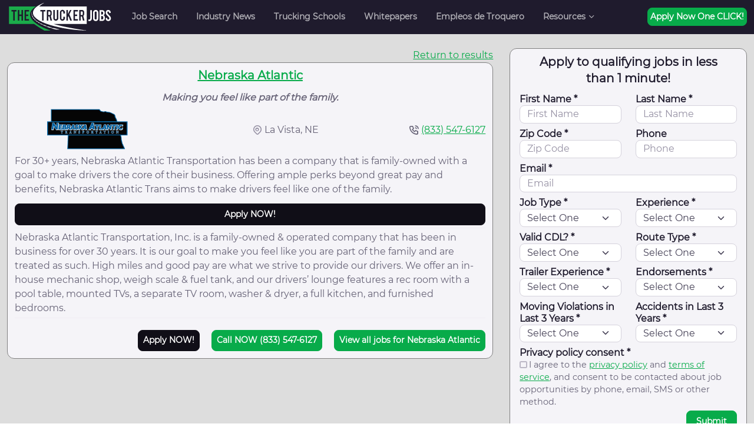

--- FILE ---
content_type: text/html; charset=utf-8
request_url: https://jobs.thetrucker.com/truck-driving-jobs/carrier-details/nebraska-atlantic/368
body_size: 11133
content:

<!DOCTYPE html>
<html lang="en-us">
<head>
    <meta charset="utf-8" />
    <meta name="viewport" content="width=device-width, initial-scale=1.0">
    <!-- SEO Meta Tags-->
    <meta name="robots" content="" />
<title>Nebraska Atlantic | For 30+ years, Nebraska Atlantic Transportation has been a company that is family-owned with a goal to make drivers the core of their business. Offering ample perks beyond great pay and benefits, Nebraska Atlantic Trans aims to make drivers feel like one of the family.</title>
<meta http-equiv="content-language" content="en-us">
<meta name="description" content="Making you feel like part of the family. | Nebraska Atlantic Transportation, Inc. is a family-owned &amp; operated company that has been in business for over 30..." />
<meta name="msapplication-TileImage" content="https://jobs.thetrucker.com/jobs_icons/mstile-150x150.png" />

<link rel="canonical" href="https://jobs.thetrucker.com/truck-driving-jobs/carrier-details/nebraska-atlantic/368" />

<meta property="og:locale" content="en_US" />
<meta property="og:type" content="article" />
<meta property="og:title" content="Nebraska Atlantic | For 30+ years, Nebraska Atlantic Transportation has been a company that is family-owned with a goal to make drivers the core of their business. Offering ample perks beyond great pay and benefits, Nebraska Atlantic Trans aims to make drivers feel like one of the family." />
<meta property="og:description" content="Making you feel like part of the family. | Nebraska Atlantic Transportation, Inc. is a family-owned &amp; operated company that has been in business for over 30..." />
<meta property="og:url" content="https://jobs.thetrucker.com/truck-driving-jobs/carrier-details/nebraska-atlantic/368" />
<meta property="og:site_name" content="Jobs.TheTrucker.com" />
<meta property="article:publisher" content="https://www.facebook.com/GoTruckersJobs/" />
<meta property="article:modified_time" content="2026-01-29T17:30:32" />
<meta property="og:image" content="/apslogo/368.gif" />
<meta property="og:image:width" content="400" />
<meta property="og:image:height" content="400" />
<meta name="facebook-domain-verification" content="jgj7nobmmktd1ssh7421x7e59721l8" />

<link rel="dns-prefetch" href="//fonts.googleapis.com" />
<link rel="dns-prefetch" href="//fonts.gstatic.com" />
<link rel="dns-prefetch" href="//ajax.googleapis.com" />
<link rel="dns-prefetch" href="//apis.google.com" />
<link rel="dns-prefetch" href="//google-analytics.com" />
<link rel="dns-prefetch" href="//www.google-analytics.com" />
<link rel="dns-prefetch" href="//ssl.google-analytics.com" />



    <!-- Google Tag Manager -->
    <script type="94e187e4e729da22290533ad-text/javascript">
        (function (w, d, s, l, i) {
            w[l] = w[l] || []; w[l].push({
                'gtm.start':
                    new Date().getTime(), event: 'gtm.js'
            }); var f = d.getElementsByTagName(s)[0],
                j = d.createElement(s), dl = l != 'dataLayer' ? '&l=' + l : ''; j.async = true; j.src =
                    'https://www.googletagmanager.com/gtm.js?id=' + i + dl; f.parentNode.insertBefore(j, f);
        })(window, document, 'script', 'dataLayer', 'GTM-PPP6TR2');</script>
    <!-- End Google Tag Manager -->
    <!-- Google Tag Manager (noscript) -->
    <noscript>
        <iframe src="https://www.googletagmanager.com/ns.html?id=GTM-PPP6TR2"
                height="0" width="0" style="display:none;visibility:hidden"></iframe>
    </noscript>
    <!-- End Google Tag Manager (noscript) -->

    <!-- Google AdSense -->
    
    <!-- End Google AdSense -->


    <link rel="apple-touch-icon" sizes="180x180" href="https://jobs.thetrucker.com/jobs_icons/apple-touch-icon.png">
    <link rel="icon" type="image/png" sizes="32x32" href="https://jobs.thetrucker.com/jobs_icons/favicon-32x32.png">
    <link rel="icon" type="image/png" sizes="16x16" href="https://jobs.thetrucker.com/jobs_icons/favicon-16x16.png">
    <link rel="manifest" href="https://jobs.thetrucker.com/jobs_icons/site.webmanifest.json">
    <link rel="mask-icon" href="https://jobs.thetrucker.com/jobs_icons/safari-pinned-tab.svg" color="#5bbad5">
    <link rel="shortcut icon" href="https://jobs.thetrucker.com/jobs_icons/favicon.ico">
    <meta name="msapplication-TileColor" content="#ffffff">
    <meta name="msapplication-config" content="https://jobs.thetrucker.com/jobs_icons/browserconfig.xml">
    <meta name="theme-color" content="#ffffff">

    <style type="text/css">
    :root {
        --siteColor: #08ab4a;
        --secondaryColor: #058737;
        --backgroundBadgeColor:rgba(7,201,139,0.1);
    }
</style>

    <link href="/Content/css?v=aeK2ZgE-ZMUu2wVArGG3bK35dTyeIogh0F4rqaul1Ak1" rel="stylesheet"/>

    <script src="/bundles/modernizr?v=inCVuEFe6J4Q07A0AcRsbJic_UE5MwpRMNGcOtk94TE1" type="94e187e4e729da22290533ad-text/javascript"></script>

    <script src="/bundles/jquery?v=8Oos0avDZyPg-cbyVzvkIfERIE1DGSe3sRQdCSYrgEQ1" type="94e187e4e729da22290533ad-text/javascript"></script>

    <script src="/bundles/bootstrap?v=Ms_5N4pCmQe369rv-YfWG7OEA37PJdkZyA7AISbPUFg1" type="94e187e4e729da22290533ad-text/javascript"></script>


    
    <script type="application/ld+json">
{
"@context" : "https://schema.org/",
"@type" : "Organization",
"name" : "Nebraska Atlantic",
"description" : "Nebraska Atlantic Transportation, Inc. is a family-owned &amp; operated company that has been in business for over 30 years. It is our goal to make you feel like you are part of the family and are treated as such. High miles and good pay are what we strive to provide our drivers. We offer an in-house mechanic shop, weigh scale &amp; fuel tank, and our drivers’ lounge features a rec room with a pool table, mounted TVs, a separate TV room, washer &amp; dryer, a full kitchen, and furnished bedrooms.", 
"url":"https://www.jobs.thetrucker.com/truck-driving-jobs/carrier-details/nebraska-atlantic/368",
"logo":"/apslogo/368.gif"
}
</script>


</head>
<body>

    <script type="application/ld+json">
        {
          "@context": "http://schema.org",
          "@type": "Organization",
          "name" : "Jobs.TheTrucker",
          "sameAs" : [ "https://www.facebook.com/GoTruckersJobs"] ,
          "url": "https://jobs.thetrucker.com",
          "logo": "https://jobs.thetrucker.com/img/logo/Jobs_Site_BBG.png",
          "description": "Leading source for truck driver jobs in the long-haul trucking industry in the US."
        }
    </script>


    <input type="hidden" id="site-id" value="8" />
    <!-- Application Modal-->
    <div class="modal fade" id="application-modal" tabindex="-1" aria-hidden="true">
        <div class="modal-dialog modal-lg modal-dialog-centered p-3 my-0 mx-auto" style="max-width: 950px;">
            <div class="modal-content">
                <div class="modal-body px-2 py-2 py-sm-0">
                    <button class="btn-close position-absolute top-0 end-0 mt-3 me-3" type="button" data-bs-dismiss="modal"></button>
                    <!-- Application -->
                    <div id="application-form" class="rounded-3 p-2">
                        <h5 id="h5-english" class="px-2 mb-1 text-center white-space-normal">
                        </h5>
                        <input type="hidden" id="app_aps_job_id" />
                        <div class="row">
                            <div class="col-sm-6 mb-2">
                                <label class="form-label" for="app_FirstName">First Name *</label>
                                <input class="form-control form-control-lg app-txt-req" type="text" id="app_FirstName" placeholder="First Name" required="">
                            </div>
                            <div class="col-sm-6 mb-2">
                                <label class="form-label" for="app_LastName">Last Name *</label>
                                <input class="form-control form-control-lg app-txt-req" type="text" id="app_LastName" placeholder="Last Name" required="">
                            </div>
                        </div>
                        <div class="row">
                            <div class="col-sm-6 mb-2">
                                <label class="form-label" for="app_Zip-Code">Zip Code *</label>
                                <input class="form-control form-control-lg app-txt-req" type="number" id="app_Zip-Code" placeholder="Zip Code" required="">
                            </div>
                            <div class="col-sm-6 mb-2">
                                <label class="form-label" for="app_Phone">Phone</label>
                                <input class="form-control form-control-lg app-txt-noreq" type="text" id="app_Phone" placeholder="Phone">
                            </div>
                        </div>
                        <div class="row">
                            <div class="col-sm-12 mb-2">
                                <label class="form-label" for="app_Email">Email *</label>
                                <input class="form-control form-control-lg app-txt-req max-w-100" type="email" id="app_Email" placeholder="Email" required="">
                            </div>
                        </div>
                        <div class="row">
                            <div class="col-sm-6 mb-2">
                                <label class="form-label" for="app_Driver-Type">Job Type *</label>
                                <select class="form-select form-select-lg app-ddl-req" id="app_Driver-Type" required="">
                                </select>
                            </div>
                            <div class="col-sm-6 mb-2">
                                <label class="form-label" for="app_Driving-Experience">Experience *</label>
                                <select class="form-select form-select-lg app-ddl-req" id="app_Driving-Experience" required="">
                                </select>
                            </div>
                        </div>
                        <div class="row">
                            <div class="col-sm-6 mb-2">
                                <label class="form-label" for="app_Valid-CDL">Valid CDL? *</label>
                                <select class="form-select form-select-lg app-ddl-req" id="app_Valid-CDL" required="">
                                </select>
                            </div>
                            <div class="col-sm-6 mb-2 route-cell-main">
                                <label class="form-label" for="app_Route-Type">Route Type *</label>
                                <select class="form-select form-select-lg app-ddl-req" id="app_Route-Type" required="">
                                </select>
                            </div>
                            <div class="col-sm-6 mb-2 ed-cell-main" style="display:none;">
                                <label class="form-label" for="app_Education">Education *</label>
                                <select class="form-select form-select-lg" id="app_Education" required="">
                                </select>
                            </div>
                        </div>
                        <div class="row drv-row-main">
                            <div class="col-sm-6 mb-2">
                                <label class="form-label" for="app_Haul-Type">Trailer Experience *</label>
                                <select class="form-select form-select-lg app-ddl-req" id="app_Haul-Type" required="">
                                </select>
                            </div>
                            <div class="col-sm-6 mb-2">
                                <label class="form-label" for="app_Endorsements">Endorsements *</label>
                                <select class="form-select form-select-lg app-ddl-req" id="app_Endorsements" required="">
                                </select>
                            </div>
                        </div>
                        <div class="row drv-row-main">
                            <div class="col-sm-6 mb-2">
                                <label class="form-label" for="app_Moving-Violations-in-Last-3-Years">Moving Violations in Last 3 Years *</label>
                                <select class="form-select form-select-lg app-ddl-req" id="app_Moving-Violations-in-Last-3-Years" required="">
                                </select>
                            </div>
                            <div class="col-sm-6 mb-2">
                                <label class="form-label" for="app_Accidents-in-Last-3-Years">Accidents in Last 3 Years *</label>
                                <select class="form-select form-select-lg app-ddl-req" id="app_Accidents-in-Last-3-Years" required="">
                                </select>
                            </div>
                        </div>
                        <div class="row mech-row-main" style="display:none;"> 
                            <div class="col-12 mb-2">
                                <label class="form-label" for="app_Have-Own-Tools">Do You Have Your Own Tools *</label>
                                <select class="form-select form-select-lg" id="app_Have-Own-Tools" required="">
                                </select>
                            </div>
                        </div>
                        <div class="row mech-row-main" style="display:none;">
                            <div class="col-12 mb-2">
                                <label class="form-label" for="app_Certification">Certification (All That Apply)*</label>
                                <div id="app_Certification"></div>
                            </div> 
                        </div>

                        <div class="row">
                            <div class="col-md-6 col-sm-12">
                                <label class="form-label fw-bold">Privacy policy consent *</label><br />
                                <input class="form-check-input" type="checkbox" id="app_Policy-Consent">
                                <label class="form-check-label" for="app_Policy-Consent" style="font-size:.9rem; display:inline">I agree to the <a href="/PrivacyPolicy" target="_blank">privacy policy</a> and <a href="/TermsOfService" target="_blank">terms of service</a>, and consent to be contacted about job opportunities by phone, email, SMS or other method.</label>
                            </div>
                            <div class="col-md-6 col-sm-12 mb-1">
                                <a class="btn btn-sm  ms-sm-auto" href="#" data-bs-dismiss="modal">Cancel</a>
                                <a class="btn  btn-primary btn-sm rounded-pill ms-sm-auto" href="#" id="submit-application">Submit</a>
                            </div>
                        </div>
                    </div>
                </div>
            </div>
        </div>
    </div>

    <!-- Thank You Modal-->
    <div class="modal fade" id="thank-you-modal" tabindex="-1" aria-hidden="true">
        <div class="modal-dialog modal-lg modal-dialog-centered p-2 my-0 mx-auto" style="max-width: 400px;">
            <div class="modal-content">
                <div class="modal-body p-sm-5">
                    <button class="btn-close position-absolute top-0 end-0 mt-3 me-3" type="button" data-bs-dismiss="modal"></button>
                    <h6>Thank you.<br />Your application has been received.</h6>
                </div>
            </div>
        </div>
    </div>

    <!-- Navbar-->
            <header class="navbar navbar-expand-lg navbar-dark bg-dark fixed-top py-1" data-scroll-header>
                
                <div class="container">
                    <a class="navbar-brand" href="/"><img class="d-block pt-0 GTLogo" src="https://jobs.thetrucker.com/img/logo/Jobs_Site_BBG.png" alt="Jobs.TheTrucker logo a site focused on truck driving jobs"></a>
                    <button class="navbar-toggler ms-auto" type="button" data-bs-toggle="collapse" data-bs-target="#navbarNav" aria-controls="navbarNav" aria-expanded="false" aria-label="Toggle navigation"><span class="navbar-toggler-icon"></span></button>
                    
                    <a class="btn btn-primary  btn-sm rounded-pill ms-2 order-lg-3 p-1 my-2 application-popup" href="#application-modal" data-target="-1">Apply Now One CLICK!</a>

                    <div class="collapse navbar-collapse order-lg-2 text-nowrap" id="navbarNav">
                        <ul class="navbar-nav navbar-nav-scroll" style="max-height: 35rem;">
                            <!-- Menu items-->
                            <li class="nav-item">
                                <a class="nav-link" href="/truck-driving-jobs">Job Search</a>
                            </li>
                            <li class="nav-item">
                                <a class="nav-link" href="https://www.thetrucker.com" target="_blank">Industry News</a>
                            </li>
                            <li class="nav-item">
                                <a class="nav-link" href="https://www.cdltrainingguide.com" target="_blank">Trucking Schools</a>
                            </li>
                            <li class="nav-item">
                                <a class="nav-link" href="https://intel.thetrucker.com" target="_blank">Whitepapers</a>
                            </li>
                            <li class="nav-item">
                                <a class="nav-link" href="https://www.lostroqueros.com" target="_blank">Empleos de Troquero</a>
                            </li>


                            <li class="nav-item dropdown">
                                <a class="nav-link dropdown-toggle" href="#" role="button" data-bs-toggle="dropdown" aria-expanded="false">Resources</a>
                                <ul class="dropdown-menu dropdown-menu-dark">
                                    <li><a class="dropdown-item" href="/truck-driving-jobs/carriers">Carrier List</a></li>
                                    <li><a class="dropdown-item" href="/truck-driving-jobs/states">Job Information by State</a></li>
                                    <li><a class="dropdown-item" href="/truck-driving-jobs/types">Job Information by Type</a></li>
                                </ul>
                            </li>
                            
                        </ul>
                    </div>
                </div>
            </header>
            <!-- Page content-->
            <!-- Hero-->
            <section class="bg-dark pb-1">
                <div class="container pt-634 pt-md-1">
                                    </div>

            </section>


    <main class="page-wrapper bg-ddd">
        





<!-- Page content-->
<section class="position-relative zindex-5">
    <div class="container pt-4">
        

        <div class="row">
            <!-- Single carrier content-->
            <div class="col-md-8 mb-3 mb-md-2 pe-xxl-3 pe-xl-3 pe-md-3">
                <div class="flex_row justify-content-end">
                    <a href="/truck-driving-jobs/carriers">Return to results</a>
                </div>
                <div class="d-flex justify-content-center">


<div class="card bg-secondary mb-2">
    <div class="card-body p-1 m-2">
        <div class="flex_row justify-content-center">
            <h1 class="card-title text-center white-space-normal px-2 py-0" style="line-height: 18px; font-size: 1.25rem; font-weight: 600; color: #fd5631;">
                <a href="/truck-driving-jobs/carriers/nebraska-atlantic-368"><u>Nebraska Atlantic</u></a>
                <br />
                <br />
                <span class="JobTag jobtag-extra">
                    Making you feel like part of the family.
                </span>
            </h1>
        </div>
        <div class="flex_row justify-content-between">
            <div class="flex_column">
                <div class="img_searchlogo_large" style="text-align: center; background-image: url(/apslogo/368.gif);">
                </div>
            </div>
                <div class="flex_row align-items-center">
                    <i class="fi-map-pin text-muted me-1"> </i>La Vista, NE<br />
                </div>
                            <div class="flex_row align-items-center">
                    <i class="fi-phone me-1"> </i><a href="tel:8335476127">(833) 547-6127</a>
                </div>
        </div>
        <div class="d-flex_row justify-content-between pt-1">
            For 30+ years, Nebraska Atlantic Transportation has been a company that is family-owned with a goal to make drivers the core of their business. Offering ample perks beyond great pay and benefits, Nebraska Atlantic Trans aims to make drivers feel like one of the family.
        </div>

        <div class="d-flex_row justify-content-center pt-1">
            <a class="btn btn-dark  btn-sm rounded-pill rounded-end-0 px-2 mt-2 me-3 white-space-normal application-popup w-100" href="#application-modal" data-target="-368">
                    Apply NOW!
            </a>
        </div>
        <div class="d-flex_row">
            <hr class="my-1">
            <p>Nebraska Atlantic Transportation, Inc. is a family-owned &amp; operated company that has been in business for over 30 years. It is our goal to make you feel like you are part of the family and are treated as such. High miles and good pay are what we strive to provide our drivers. We offer an in-house mechanic shop, weigh scale &amp; fuel tank, and our drivers’ lounge features a rec room with a pool table, mounted TVs, a separate TV room, washer &amp; dryer, a full kitchen, and furnished bedrooms.</p>
            <hr class="my-1">
            <div class="d-flex_row text-end pt-2">
                <a class="btn btn-dark  btn-sm rounded-pill rounded-end-0 px-2 mt-2 me-3 white-space-normal application-popup" href="#application-modal" data-target="-368">
                        Apply NOW!
                </a>
            <a class="btn btn-primary  btn-sm rounded-pill rounded-end-0 px-2 mt-2 me-3 white-space-normal" href="tel:8335476127">
                    Call NOW
                (833) 547-6127
            </a>
            <a class="btn btn-primary  btn-sm rounded-pill rounded-end-0 px-2 mt-2 white-space-normal" href="/truck-driving-jobs/carriers/nebraska-atlantic-368">
                    View all jobs for
 Nebraska Atlantic
            </a>
            </div>
        </div>

    </div>

</div>
                </div>

            </div>
            <!-- Sticky sidebar-->
            <div class="col-md-4 text-center text-md-start">
                    <div class="d-sm-flex align-items-center justify-content-between pb-1 mb-sm-1">
                        <!-- Application -->
<div id="application-form-primary" class="rounded-3 px-3">
    <div class="application-form-primary-content">
        <div class="flex_row justify-content-center m-2">
                <h5 class="px-2 mb-1 text-center white-space-normal">Apply  to qualifying jobs in less than 1 minute!</h5>
        </div>
        <input type="hidden" id="app_primary_aps_job_id" value="-368" />
        <div class="row">
            <div class="col-sm-6 mb-2">
                <label class="form-label" for="app_primary_FirstName">First Name *</label>
                <input class="form-control form-control-lg app-primary-txt-req" type="text" id="app_primary_FirstName" placeholder="First Name" required="">
            </div>
            <div class="col-sm-6 mb-2">
                <label class="form-label" for="app_primary_LastName">Last Name *</label>
                <input class="form-control form-control-lg app-primary-txt-req" type="text" id="app_primary_LastName" placeholder="Last Name" required="">
            </div>
        </div>
        <div class="row">
            <div class="col-sm-6 mb-2">
                <label class="form-label" for="app_primary_Zip-Code">Zip Code *</label>
                <input class="form-control form-control-lg app-primary-txt-req" type="number" id="app_primary_Zip-Code" placeholder="Zip Code" required="">
            </div>
            <div class="col-sm-6 mb-2">
                <label class="form-label" for="app_primary_Phone">Phone</label>
                <input class="form-control form-control-lg app-primary-txt-noreq" type="text" id="app_primary_Phone" placeholder="Phone">
            </div>
        </div>
        <div class="row">
            <div class="col-sm-12 mb-2">
                <label class="form-label" for="app_primary_Email">Email *</label>
                <input class="form-control app-primary-txt-req max-w-100" type="email" id="app_primary_Email" placeholder="Email" required="">
            </div>
        </div>
        <div class="row">
            <div class="col-sm-6 mb-2">
                <label class="form-label" for="app_primary_Driver-Type">Job Type *</label>
                <select class="form-select form-select-lg app-primary-ddl-req app-job-type" id="app_primary_Driver-Type" required="">
                    <option value="-1">Select One</option><option value="Company Driver: Solo" >Company Driver: Solo</option><option value="Company Driver: Team" >Company Driver: Team</option><option value="Company Driver: Willing to Team" >Company Driver: Willing to Team</option><option value="Driver Trainer" >Driver Trainer</option><option value="Lease Purchase" >Lease Purchase</option><option value="Owner Operator: Solo" >Owner Operator: Solo</option><option value="Owner Operator: Team" >Owner Operator: Team</option><option value="Owner Operator: Willing to Team" >Owner Operator: Willing to Team</option><option value="Student Driver" >Student Driver</option><option value="Mechanic" >Mechanic</option>
                </select>
            </div>
            <div class="col-sm-6 mb-2">
                <label class="form-label" for="app_primary_Driving-Experience">Experience *</label>
                <select class="form-select form-select-lg app-primary-ddl-req" id="app_primary_Driving-Experience" required="">
                    <option value="-1">Select One</option><option value="Less than 3 months" >Less than 3 months</option><option value="3-6 months" >3-6 months</option><option value="6 months to 1 year" >6 months to 1 year</option><option value="1-2 years" >1-2 years</option><option value="2-3 years" >2-3 years</option><option value="3-4 years" >3-4 years</option><option value="4-5 years" >4-5 years</option><option value="5 years or more" >5 years or more</option>
                </select>
            </div>
        </div>
        <div class="row">
            <div class="col-sm-6 mb-2">
                <label class="form-label" for="app_primary_Valid-CDL">Valid CDL? *</label>
                <select class="form-select form-select-lg app-primary-ddl-req" id="app_primary_Valid-CDL" required="">
                    <option value="-1">Select One</option><option value="Yes" >Yes</option><option value="No" >No</option>
                </select>
            </div>
            <div class="col-sm-6 mb-2 route-cell" >
                <label class="form-label" for="app_primary_Route-Type">Route Type *</label>
                <select class="form-select form-select-lg app-primary-ddl-req" id="app_primary_Route-Type" required="">
                    <option value="-1">Select One</option><option value="Dedicated" >Dedicated</option><option value="Local" >Local</option><option value="Over the Road" >Over the Road</option><option value="Regional" >Regional</option>
                </select>
            </div>
            <div class="col-sm-6 mb-2 mech-row" style=display:none;>
                <label class="form-label" for="app_primary_Education">Education *</label>
                <select class="form-select form-select-lg " id="app_primary_Education" required="">
                    <option value="-1">Select One</option><option value="GED/High School" >GED/High School</option><option value="Technical School" >Technical School</option>
                </select>
            </div>
        </div>
        <div class="row drv-row" >
            <div class="col-sm-6 mb-2">
                <label class="form-label" for="app_primary_Haul-Type">Trailer Experience *</label>
                <select class="form-select form-select-lg app-primary-ddl-req" id="app_primary_Haul-Type" required="">
                    <option value="-1">Select One</option><option value="Bulk" >Bulk</option><option value="Car Hauling" >Car Hauling</option><option value="Dry Van" >Dry Van</option><option value="Expedited" >Expedited</option><option value="Flatbed" >Flatbed</option><option value="Heavy Haul" >Heavy Haul</option><option value="Household Goods" >Household Goods</option><option value="Intermodal" >Intermodal</option><option value="Livestock" >Livestock</option><option value="Reefer/Refrigerated" >Reefer/Refrigerated</option><option value="Tanker" >Tanker</option><option value="Other" >Other</option>
                </select>
            </div>
            <div class="col-sm-6 mb-2">
                <label class="form-label" for="app_primary_Endorsements">Endorsements *</label>
                <select class="form-select form-select-lg app-primary-ddl-req" id="app_primary_Endorsements" required="">
                    <option value="-1">Select One</option><option value="Doubles/Triples" >Doubles/Triples</option><option value="HazMat" >HazMat</option><option value="Tanker" >Tanker</option><option value="None" >None</option><option value="TWIC" >TWIC</option>
                </select>
            </div>
        </div>
        <div class="row drv-row" >
            <div class="col-sm-6 mb-2">
                <label class="form-label" for="app_primary_Moving-Violations-in-Last-3-Years">Moving Violations in Last 3 Years *</label>
                <select class="form-select form-select-lg app-primary-ddl-req" id="app_primary_Moving-Violations-in-Last-3-Years" required="">
                    <option value="-1">Select One</option><option value="0" >0</option><option value="1" >1</option><option value="2" >2</option><option value="3" >3</option><option value="4" >4</option><option value="5+" >5+</option>
                </select>
            </div>
            <div class="col-sm-6 mb-2">
                <label class="form-label" for="app_primary_Accidents-in-Last-3-Years">Accidents in Last 3 Years *</label>
                <select class="form-select form-select-lg app-primary-ddl-req" id="app_primary_Accidents-in-Last-3-Years" required="">
                    <option value="-1">Select One</option><option value="0" >0</option><option value="1" >1</option><option value="2" >2</option><option value="3" >3</option><option value="4" >4</option><option value="5+" >5+</option>
                </select>
            </div>
        </div>
        <div class="row mech-row" style=display:none;>
            <div class="col-12 mb-2">
                <label class="form-label" for="app_primary_Have-Own-Tools">Do You Have Your Own Tools *</label>
                <select class="form-select form-select-lg " id="app_primary_Have-Own-Tools" required="" style="max-width:none;">
                    <option value="-1">Select One</option><option value="Yes" >Yes</option><option value="No" >No</option>
                </select>
            </div>
        </div>
        <div class="row mech-row" style=display:none;>
            <div class="col-12 mb-2">
                <label class="form-label" for="app_primary_Certification">Certification (All That Apply)*</label>
                <div class="row"><div class="col"><input class="form-check-input chkMed" type="checkbox" name="app_primary_Certification" value="EPA Refrigerant"><span class="chkLabel">EPA Refrigerant</span><br /><input class="form-check-input chkMed" type="checkbox" name="app_primary_Certification" value="ASE T2-Diesel"><span class="chkLabel">ASE T2-Diesel</span><br /><input class="form-check-input chkMed" type="checkbox" name="app_primary_Certification" value="ASE T3-Drive Train"><span class="chkLabel">ASE T3-Drive Train</span><br /><input class="form-check-input chkMed" type="checkbox" name="app_primary_Certification" value="ASE T4-Brakes"><span class="chkLabel">ASE T4-Brakes</span><br /><input class="form-check-input chkMed" type="checkbox" name="app_primary_Certification" value="ASE T5-Suspension&Steering"><span class="chkLabel">ASE T5-Suspension&Steering</span><br /><input class="form-check-input chkMed" type="checkbox" name="app_primary_Certification" value="ASE T6-Electrical Systems"><span class="chkLabel">ASE T6-Electrical Systems</span><br /><input class="form-check-input chkMed" type="checkbox" name="app_primary_Certification" value="ASE T7-HVAC"><span class="chkLabel">ASE T7-HVAC</span><br /><input class="form-check-input chkMed" type="checkbox" name="app_primary_Certification" value="ASE T8-Preventative Maintenance Inspection"><span class="chkLabel">ASE T8-Preventative Maintenance Inspection</span><br /></div></div>
            </div>
        </div>

        <label class="form-label fw-bold">Privacy policy consent *</label>
        <div class="row">
            <div class="col-sm-12">
                <input class="form-check-input" type="checkbox" id="app_primary_Policy-Consent">
                <label class="form-check-label" for="app_primary_Policy-Consent" style="font-size:.9rem; display:inline">I agree to the <a href="/PrivacyPolicy" target="_blank">privacy policy</a> and <a href="/TermsOfService" target="_blank">terms of service</a>, and consent to be contacted about job opportunities by phone, email, SMS or other method.</label>
            </div>
            <div class="text-end col-sm-12 mb-3">
                <a class="btn  btn-primary btn-sm rounded-pill ms-sm-auto" href="#" id="submit-application-primary">Submit</a>
            </div>
        </div>
    </div>
        <div id="results-message" class="m-3">
            <h5 class="px-2 text-center white-space-normal"></h5>
        </div>
    </div> 
 
    <script src="/bundles/jobapplication?v=zAplcVE1rmiNO_1EwtVBsexuFt0oxHVGMAaURwnW7rw1" type="94e187e4e729da22290533ad-text/javascript"></script>

 



                    </div>
                
<div class="d-sm-flex align-items-center justify-content-between mt-2 mb-sm-1">
    <h2 class="h3 mb-sm-0 my-0">
            
                Job search faqs
            
    </h2>
</div>

<section>
    <div class="container bg-white content-container mx-w-550">
        <div class="job-search_faq mb-1">


                <button class="faq-accordion">Why use jobs.thetrucker.com for my job search?</button>
                <div class="faq-panel">
                    <p>jobs.thetrucker.com is one of the leading sources for truck driving and diesel mechanic job listings, and its primary objective is to connect professional drivers and mechanics with jobs. jobs.thetrucker.com’s job search functionality is designed to be simple and easy to use, and allows you to search for jobs by state, by carrier and various other search criteria.</p>  <p>Once you apply for a job, we match your qualifications to the appropriate job listings and send your application to the hiring companies immediately.</p> 
                </div>
                <button class="faq-accordion acc-light">What job search criteria can be used on jobs.thetrucker.com?</button>
                <div class="faq-panel">
                    <p>jobs.thetrucker.com’s job search functionality is designed to be simple and easy to use, and allows truck drivers and diesel mechanics to search for jobs by state, by carrier and various other search criteria. When searching for jobs, you may set the search criteria to be as specific or general as you want to find the job that is best for you.</p> 
                </div>
                <button class="faq-accordion">How often are job listings added to jobs.thetrucker.com?</button>
                <div class="faq-panel">
                    <p>jobs.thetrucker.com adds and updates job listings immediately as new truck driving and diesel mechanic job listings are received.  So it is best to visit jobs.thetrucker.com regularly for updated job listings when in the market for a new truck driving or diesel mechanic job. </p>
                </div>
                <button class="faq-accordion acc-light">Does it cost to submit a job application on jobs.thetrucker.com?</button>
                <div class="faq-panel">
                    <p>No! Drivers and mechanics may access job listings,
job resources and submit job applications on jobs.thetrucker.com free of charge using their phone, desktop or any other device.</p>
                </div>
                <button class="faq-accordion">Can I submit a job application for more than one job?</button>
                <div class="faq-panel">
                    <p>Yes!  We encourage you to apply for all jobs that you have an interest and that match your qualifications.
Applying for multiple jobs increases your chances of finding the best job for you.</p>
                </div>
                <button class="faq-accordion acc-light">Will I receive a confirmation that my application has been received?</button>
                <div class="faq-panel">
                    <p>After you have submitted your application on jobs.thetrucker.com, you will receive an email confirmation that your application has been received.</p> <p>If you do not receive this confirmation email, please check your spam or junk folder.  If you determined you did not receive the email confirmation, please <a href="/ContactUs">Contact Us</a>.</p>
                </div>
                <button class="faq-accordion">How quickly is my job application processed and submitted to the hiring company?</button>
                <div class="faq-panel">
                    <p>jobs.thetrucker.com processes job applications immediately and automatically sends driver and mechanic applications to the hiring company once we confirm your qualifications meet the job requirements.</p>
                </div>
                <button class="faq-accordion acc-light">How quickly will a company contact me after receiving my application?</button>
                <div class="faq-panel">
                    <p>Companies' response time may vary based on the urgency of their hiring needs, the number applications the comppany receives and the resources dedicated to processing applications.  Applicants increase their chances of being contacted by applying to all jobs that meet their qualifications.</p>
                </div>
                <button class="faq-accordion">Will I receive a response from every company that I submit an application?</button>
                <div class="faq-panel">
                    <p>Carrier may or may not respond to all applications depending on their hiring policies, procedures and driver needs.  And, it is possible that a carrier will not respond to applicants if their experience does not match the hiring requirements. Applicants will increase their chances of being contacted by carriers by applying to all jobs that meet their qualifications.</p>
                </div>
                <button class="faq-accordion acc-light">What information do you provide about the companies with job listings?</button>
                <div class="faq-panel">
                    <p>Along with all truck driving and diesel mechanic job listings, jobs.thetrucker.com provides information about all carriers offering jobs in the carrier’s information page. Each carrier’s information page is accessible from the each individual job listing, and from the "Carriers List" in the "Resource" drop down.</p>
                </div>
                <button class="faq-accordion">What are the classes of CDLs?</button>
                <div class="faq-panel">
                    <p>A commercial driver license (CDL) is a license required to operate large, heavy, or hazardous material vehicles in the US.  The class of CDL a truck driver depends on the type of commercial motor vehicle operated. A truck driver may hold a CDL in one of three classes: Class A, Class B, and Class C.</p>
                </div>
                <button class="faq-accordion acc-light">What are Driver Types?</button>
                <div class="faq-panel">
                    <p>Driver Type refers to the employment arrangement a driver operates.  The most common truck driver arrangements include:</p> <ul> <li><strong>Company Driver</strong>:  Drivers employed by a specific carrier with its own fleet of trucks.  Companies can be carriers that contract to transport freight, or companies that carry their own freight.</li> <li><strong>Lease-Purchase</strong>: Drivers hired by carriers where the truck is leased to the individual driver.</li> <li><strong>Owner Operator (OO)</strong>:  Drivers who own the truck and operate as an independent business (also referred to as an "independent contractor").</li> <li><strong>Team Driver</strong>:  Drivers operating with a partner who shares driving duties.</li> </ul>
                </div>
                <button class="faq-accordion">What are Hauling Types?</button>
                <div class="faq-panel">
                    <p>Hauling Type (or trailer type, or equipment type) refers to the type of cargo being hauled. Different types of cargo materials require different types of trailers, and each type of trailer requires unique driver experience.</p>
                </div>
                <button class="faq-accordion acc-light">What is an Endorsement?</button>
                <div class="faq-panel">
                    <p>Endorsements are required certifications for CDL holders hauling various types of equipment and freight.  The most common endorsements for long haul truck drivers include:</p> <ul> <li><strong>Doubles/Triples</strong>: required for drivers hauling double or triple trailers.</li> <li><strong>HazMat</strong>:  required for transporting hazardous materials.</li> <li><strong>Tanker</strong>:  required for operating a vehicles designed with a permanent or temporary tank attached.</li> </ul>
                </div>
                <button class="faq-accordion">Is my personal information secure?</button>
                <div class="faq-panel">
                    <p>The information you provide when submitting a job application is secured by an encrypted SSL security certificate because the privacy of your personal information is important to us.  See our <a href="/PrivacyPolicy">Privacy Policy</a> and <a href="/TermsOfService">Terms of Service</a>.</p>
                </div>
                <button class="faq-accordion acc-light">What factors should I consider when searching for a diesel mechanic job?</button>
                <div class="faq-panel">
                    <p>Finding the right diesel mechanic job requires careful consideration of various factors. Research potential employers’ reputation and culture, evaluate compensation packages, and confirm that long-term growth and advancement opportunities fit with your career goals. Other factors to consider include: your own level of experience, skill and industry specialization vs the job requirements; CDL license requirements; tool requirements; location; training and professional development opportunity; work schedule, flexibility and work-life balance. For key considerations for finding a job as a heavy-duty truck diesel mechanic or technician, visit our <a href="https://www.thetrucker.com/diesel-mechanic-job-resource" target="_blank">Diesel Mechanic Job Resources</a>.</p>
                </div>
                <button class="faq-accordion">What is a Diesel Mechanic Certification?</button>
                <div class="faq-panel">
                    <p>Diesel mechanic certifications represent an industry recognized level of knowledge and expertise in a particular area of diesel engine diagnosis, repair or maintenance.  These advanced certifications are offered by the National Institute for Automotive Service Excellence (ASE) and enhance a mechanic’s skill set and positively impact their qualifications and salary.  Certifications may be obtained in specific areas such as gasoline and diesel engines, drive trains, brakes, suspension and steering, electronics, HVAC and preventative maintenance. For a listing of ASE certifications available specifically for heavy-duty truck mechanics, visit our <a href="https://www.thetrucker.com/diesel-mechanic-job-resource" target="_blank">Diesel Mechanic Job Resources</a>.</p>
                </div>
        </div>
    </div>
</section>


<script src="/bundles/jobsfaqs?v=4D8WP4Nq3D0ndolo2OLyAKg55IEg4SRzwMDBf2PFbgU1" type="94e187e4e729da22290533ad-text/javascript"></script>


            </div>
        </div>
    </div>

</section>

<!-- Related jobs (carousel)-->


<section class="container">
    <div class="d-sm-flex align-items-center justify-content-between py-1 mb-sm-2">
            <h2 class="h3 mb-sm-0">You may be interested in</h2><a class="btn btn-link fw-normal p-0" href="/truck-driving-jobs/carriers/nebraska-atlantic-368">View all<i class="fi-link ms-2"></i></a>
    </div>
    <div class="tns-carousel-wrapper tns-controls-outside-xxl tns-nav-outside tns-nav-outside-flush">
        <div class="tns-carousel-inner" data-carousel-options="{&quot;responsive&quot;: {&quot;0&quot;:{&quot;items&quot;:1, &quot;gutter&quot;: 16},&quot;600&quot;:{&quot;items&quot;:2, &quot;gutter&quot;: 16},&quot;768&quot;:{&quot;items&quot;:2, &quot;gutter&quot;: 24},&quot;992&quot;:{&quot;items&quot;:3, &quot;gutter&quot;: 24}}}">
                <!-- Item-->
<!-- Item-->
<div class="pb-2">
    <div class="card bg-secondary card-hover">
        <div class="card-body p-2 pb-0">
            <div class="d-flex align-items-center">
                <a class="text-decoration-none" href="/truck-driving-jobs/ne/scottsbluff/class-a-drivers-great-pay-full-benefits-and-bonuses-company-driver-dry-van-over-the-road-514233" target="_self">
                    <div class="img_searchlogo" style="text-align: center; background-image: url(/APSLogo/368.gif);"></div>
                </a>
                <a class="text-decoration-none" href="/truck-driving-jobs/ne/scottsbluff/class-a-drivers-great-pay-full-benefits-and-bonuses-company-driver-dry-van-over-the-road-514233" target="_self">
                    <span class="text-dark px-2" style="font-weight: 600;line-height: 100%;">
                        Nebraska Atlantic
                    </span>
                </a><br />
                <a class="text-decoration-none" href="/truck-driving-jobs/ne/scottsbluff/class-a-drivers-great-pay-full-benefits-and-bonuses-company-driver-dry-van-over-the-road-514233" target="_self">
                    <span class="fs-sm mb-0"><i>Come Join Our Family Today</i></span>
                </a>
            </div>
            <a class="text-nav text-decoration-none" href="/truck-driving-jobs/ne/scottsbluff/class-a-drivers-great-pay-full-benefits-and-bonuses-company-driver-dry-van-over-the-road-514233" target="_self"><h5 class="card-title h7 text-center white-space-normal">Class A Drivers - Great Pay, Full Benefits &amp; Bonuses!</h5></a>
        </div>
        <div class="card-footer d-flex align-items-center justify-content-center border-0 p-0 pb-2">
            <div class="fs-sm">
                <span class="text-nowrap me-4">
                    <i class="fi-map-pin text-muted me-1"> </i>Scottsbluff, NE
                </span>
                    <span class="text-nowrap">
                        <i class="fi-cash fs-base text-muted me-1"></i>$.60 cpm
                    </span>
            </div>
        </div>
    </div>
</div>                <!-- Item-->
<!-- Item-->
<div class="pb-2">
    <div class="card bg-secondary card-hover">
        <div class="card-body p-2 pb-0">
            <div class="d-flex align-items-center">
                <a class="text-decoration-none" href="/truck-driving-jobs/oh/youngstown/class-a-drivers-great-pay-full-benefits-and-bonuses-company-driver-dry-van-over-the-road-514249" target="_self">
                    <div class="img_searchlogo" style="text-align: center; background-image: url(/APSLogo/368.gif);"></div>
                </a>
                <a class="text-decoration-none" href="/truck-driving-jobs/oh/youngstown/class-a-drivers-great-pay-full-benefits-and-bonuses-company-driver-dry-van-over-the-road-514249" target="_self">
                    <span class="text-dark px-2" style="font-weight: 600;line-height: 100%;">
                        Nebraska Atlantic
                    </span>
                </a><br />
                <a class="text-decoration-none" href="/truck-driving-jobs/oh/youngstown/class-a-drivers-great-pay-full-benefits-and-bonuses-company-driver-dry-van-over-the-road-514249" target="_self">
                    <span class="fs-sm mb-0"><i>Come Join Our Family Today</i></span>
                </a>
            </div>
            <a class="text-nav text-decoration-none" href="/truck-driving-jobs/oh/youngstown/class-a-drivers-great-pay-full-benefits-and-bonuses-company-driver-dry-van-over-the-road-514249" target="_self"><h5 class="card-title h7 text-center white-space-normal">Class A Drivers - Great Pay, Full Benefits &amp; Bonuses!</h5></a>
        </div>
        <div class="card-footer d-flex align-items-center justify-content-center border-0 p-0 pb-2">
            <div class="fs-sm">
                <span class="text-nowrap me-4">
                    <i class="fi-map-pin text-muted me-1"> </i>Youngstown, OH
                </span>
                    <span class="text-nowrap">
                        <i class="fi-cash fs-base text-muted me-1"></i>$.60 cpm
                    </span>
            </div>
        </div>
    </div>
</div>                <!-- Item-->
<!-- Item-->
<div class="pb-2">
    <div class="card bg-secondary card-hover">
        <div class="card-body p-2 pb-0">
            <div class="d-flex align-items-center">
                <a class="text-decoration-none" href="/truck-driving-jobs/ia/altoona/class-a-drivers-great-pay-full-benefits-and-bonuses-company-driver-dry-van-over-the-road-512966" target="_self">
                    <div class="img_searchlogo" style="text-align: center; background-image: url(/APSLogo/368.gif);"></div>
                </a>
                <a class="text-decoration-none" href="/truck-driving-jobs/ia/altoona/class-a-drivers-great-pay-full-benefits-and-bonuses-company-driver-dry-van-over-the-road-512966" target="_self">
                    <span class="text-dark px-2" style="font-weight: 600;line-height: 100%;">
                        Nebraska Atlantic
                    </span>
                </a><br />
                <a class="text-decoration-none" href="/truck-driving-jobs/ia/altoona/class-a-drivers-great-pay-full-benefits-and-bonuses-company-driver-dry-van-over-the-road-512966" target="_self">
                    <span class="fs-sm mb-0"><i>Come Join Our Family Today</i></span>
                </a>
            </div>
            <a class="text-nav text-decoration-none" href="/truck-driving-jobs/ia/altoona/class-a-drivers-great-pay-full-benefits-and-bonuses-company-driver-dry-van-over-the-road-512966" target="_self"><h5 class="card-title h7 text-center white-space-normal">Class A Drivers - Great Pay, Full Benefits &amp; Bonuses!</h5></a>
        </div>
        <div class="card-footer d-flex align-items-center justify-content-center border-0 p-0 pb-2">
            <div class="fs-sm">
                <span class="text-nowrap me-4">
                    <i class="fi-map-pin text-muted me-1"> </i>Altoona, IA
                </span>
                    <span class="text-nowrap">
                        <i class="fi-cash fs-base text-muted me-1"></i>$.60 cpm
                    </span>
            </div>
        </div>
    </div>
</div>                <!-- Item-->
<!-- Item-->
<div class="pb-2">
    <div class="card bg-secondary card-hover">
        <div class="card-body p-2 pb-0">
            <div class="d-flex align-items-center">
                <a class="text-decoration-none" href="/truck-driving-jobs/ne/omaha/class-a-drivers-great-pay-full-benefits-and-bonuses-company-driver-dry-van-over-the-road-512985" target="_self">
                    <div class="img_searchlogo" style="text-align: center; background-image: url(/APSLogo/368.gif);"></div>
                </a>
                <a class="text-decoration-none" href="/truck-driving-jobs/ne/omaha/class-a-drivers-great-pay-full-benefits-and-bonuses-company-driver-dry-van-over-the-road-512985" target="_self">
                    <span class="text-dark px-2" style="font-weight: 600;line-height: 100%;">
                        Nebraska Atlantic
                    </span>
                </a><br />
                <a class="text-decoration-none" href="/truck-driving-jobs/ne/omaha/class-a-drivers-great-pay-full-benefits-and-bonuses-company-driver-dry-van-over-the-road-512985" target="_self">
                    <span class="fs-sm mb-0"><i>Come Join Our Family Today</i></span>
                </a>
            </div>
            <a class="text-nav text-decoration-none" href="/truck-driving-jobs/ne/omaha/class-a-drivers-great-pay-full-benefits-and-bonuses-company-driver-dry-van-over-the-road-512985" target="_self"><h5 class="card-title h7 text-center white-space-normal">Class A Drivers - Great Pay, Full Benefits &amp; Bonuses!</h5></a>
        </div>
        <div class="card-footer d-flex align-items-center justify-content-center border-0 p-0 pb-2">
            <div class="fs-sm">
                <span class="text-nowrap me-4">
                    <i class="fi-map-pin text-muted me-1"> </i>Omaha, NE
                </span>
                    <span class="text-nowrap">
                        <i class="fi-cash fs-base text-muted me-1"></i>$.60 cpm
                    </span>
            </div>
        </div>
    </div>
</div>                <!-- Item-->
<!-- Item-->
<div class="pb-2">
    <div class="card bg-secondary card-hover">
        <div class="card-body p-2 pb-0">
            <div class="d-flex align-items-center">
                <a class="text-decoration-none" href="/truck-driving-jobs/il/champaign/class-a-drivers-great-pay-full-benefits-and-bonuses-company-driver-dry-van-over-the-road-512948" target="_self">
                    <div class="img_searchlogo" style="text-align: center; background-image: url(/APSLogo/368.gif);"></div>
                </a>
                <a class="text-decoration-none" href="/truck-driving-jobs/il/champaign/class-a-drivers-great-pay-full-benefits-and-bonuses-company-driver-dry-van-over-the-road-512948" target="_self">
                    <span class="text-dark px-2" style="font-weight: 600;line-height: 100%;">
                        Nebraska Atlantic
                    </span>
                </a><br />
                <a class="text-decoration-none" href="/truck-driving-jobs/il/champaign/class-a-drivers-great-pay-full-benefits-and-bonuses-company-driver-dry-van-over-the-road-512948" target="_self">
                    <span class="fs-sm mb-0"><i>Come Join Our Family Today</i></span>
                </a>
            </div>
            <a class="text-nav text-decoration-none" href="/truck-driving-jobs/il/champaign/class-a-drivers-great-pay-full-benefits-and-bonuses-company-driver-dry-van-over-the-road-512948" target="_self"><h5 class="card-title h7 text-center white-space-normal">Class A Drivers - Great Pay, Full Benefits &amp; Bonuses!</h5></a>
        </div>
        <div class="card-footer d-flex align-items-center justify-content-center border-0 p-0 pb-2">
            <div class="fs-sm">
                <span class="text-nowrap me-4">
                    <i class="fi-map-pin text-muted me-1"> </i>Champaign, IL
                </span>
                    <span class="text-nowrap">
                        <i class="fi-cash fs-base text-muted me-1"></i>$.60 cpm
                    </span>
            </div>
        </div>
    </div>
</div>                <!-- Item-->
<!-- Item-->
<div class="pb-2">
    <div class="card bg-secondary card-hover">
        <div class="card-body p-2 pb-0">
            <div class="d-flex align-items-center">
                <a class="text-decoration-none" href="/truck-driving-jobs/ia/dubuque/class-a-drivers-great-pay-full-benefits-and-bonuses-company-driver-dry-van-over-the-road-514044" target="_self">
                    <div class="img_searchlogo" style="text-align: center; background-image: url(/APSLogo/368.gif);"></div>
                </a>
                <a class="text-decoration-none" href="/truck-driving-jobs/ia/dubuque/class-a-drivers-great-pay-full-benefits-and-bonuses-company-driver-dry-van-over-the-road-514044" target="_self">
                    <span class="text-dark px-2" style="font-weight: 600;line-height: 100%;">
                        Nebraska Atlantic
                    </span>
                </a><br />
                <a class="text-decoration-none" href="/truck-driving-jobs/ia/dubuque/class-a-drivers-great-pay-full-benefits-and-bonuses-company-driver-dry-van-over-the-road-514044" target="_self">
                    <span class="fs-sm mb-0"><i>Come Join Our Family Today</i></span>
                </a>
            </div>
            <a class="text-nav text-decoration-none" href="/truck-driving-jobs/ia/dubuque/class-a-drivers-great-pay-full-benefits-and-bonuses-company-driver-dry-van-over-the-road-514044" target="_self"><h5 class="card-title h7 text-center white-space-normal">Class A Drivers - Great Pay, Full Benefits &amp; Bonuses!</h5></a>
        </div>
        <div class="card-footer d-flex align-items-center justify-content-center border-0 p-0 pb-2">
            <div class="fs-sm">
                <span class="text-nowrap me-4">
                    <i class="fi-map-pin text-muted me-1"> </i>Dubuque, IA
                </span>
                    <span class="text-nowrap">
                        <i class="fi-cash fs-base text-muted me-1"></i>$.60 cpm
                    </span>
            </div>
        </div>
    </div>
</div>                <!-- Item-->
<!-- Item-->
<div class="pb-2">
    <div class="card bg-secondary card-hover">
        <div class="card-body p-2 pb-0">
            <div class="d-flex align-items-center">
                <a class="text-decoration-none" href="/truck-driving-jobs/il/champaign/class-a-drivers-great-pay-full-benefits-and-bonuses-company-driver-dry-van-over-the-road-514054" target="_self">
                    <div class="img_searchlogo" style="text-align: center; background-image: url(/APSLogo/368.gif);"></div>
                </a>
                <a class="text-decoration-none" href="/truck-driving-jobs/il/champaign/class-a-drivers-great-pay-full-benefits-and-bonuses-company-driver-dry-van-over-the-road-514054" target="_self">
                    <span class="text-dark px-2" style="font-weight: 600;line-height: 100%;">
                        Nebraska Atlantic
                    </span>
                </a><br />
                <a class="text-decoration-none" href="/truck-driving-jobs/il/champaign/class-a-drivers-great-pay-full-benefits-and-bonuses-company-driver-dry-van-over-the-road-514054" target="_self">
                    <span class="fs-sm mb-0"><i>Come Join Our Family Today</i></span>
                </a>
            </div>
            <a class="text-nav text-decoration-none" href="/truck-driving-jobs/il/champaign/class-a-drivers-great-pay-full-benefits-and-bonuses-company-driver-dry-van-over-the-road-514054" target="_self"><h5 class="card-title h7 text-center white-space-normal">Class A Drivers - Great Pay, Full Benefits &amp; Bonuses!</h5></a>
        </div>
        <div class="card-footer d-flex align-items-center justify-content-center border-0 p-0 pb-2">
            <div class="fs-sm">
                <span class="text-nowrap me-4">
                    <i class="fi-map-pin text-muted me-1"> </i>Champaign, IL
                </span>
                    <span class="text-nowrap">
                        <i class="fi-cash fs-base text-muted me-1"></i>$.60 cpm
                    </span>
            </div>
        </div>
    </div>
</div>                <!-- Item-->
<!-- Item-->
<div class="pb-2">
    <div class="card bg-secondary card-hover">
        <div class="card-body p-2 pb-0">
            <div class="d-flex align-items-center">
                <a class="text-decoration-none" href="/truck-driving-jobs/oh/toledo/class-a-drivers-great-pay-full-benefits-and-bonuses-company-driver-dry-van-over-the-road-514247" target="_self">
                    <div class="img_searchlogo" style="text-align: center; background-image: url(/APSLogo/368.gif);"></div>
                </a>
                <a class="text-decoration-none" href="/truck-driving-jobs/oh/toledo/class-a-drivers-great-pay-full-benefits-and-bonuses-company-driver-dry-van-over-the-road-514247" target="_self">
                    <span class="text-dark px-2" style="font-weight: 600;line-height: 100%;">
                        Nebraska Atlantic
                    </span>
                </a><br />
                <a class="text-decoration-none" href="/truck-driving-jobs/oh/toledo/class-a-drivers-great-pay-full-benefits-and-bonuses-company-driver-dry-van-over-the-road-514247" target="_self">
                    <span class="fs-sm mb-0"><i>Come Join Our Family Today</i></span>
                </a>
            </div>
            <a class="text-nav text-decoration-none" href="/truck-driving-jobs/oh/toledo/class-a-drivers-great-pay-full-benefits-and-bonuses-company-driver-dry-van-over-the-road-514247" target="_self"><h5 class="card-title h7 text-center white-space-normal">Class A Drivers - Great Pay, Full Benefits &amp; Bonuses!</h5></a>
        </div>
        <div class="card-footer d-flex align-items-center justify-content-center border-0 p-0 pb-2">
            <div class="fs-sm">
                <span class="text-nowrap me-4">
                    <i class="fi-map-pin text-muted me-1"> </i>Toledo, OH
                </span>
                    <span class="text-nowrap">
                        <i class="fi-cash fs-base text-muted me-1"></i>$.60 cpm
                    </span>
            </div>
        </div>
    </div>
</div>                <!-- Item-->
<!-- Item-->
<div class="pb-2">
    <div class="card bg-secondary card-hover">
        <div class="card-body p-2 pb-0">
            <div class="d-flex align-items-center">
                <a class="text-decoration-none" href="/truck-driving-jobs/ia/des-moines/class-a-drivers-great-pay-full-benefits-and-bonuses-company-driver-dry-van-over-the-road-514043" target="_self">
                    <div class="img_searchlogo" style="text-align: center; background-image: url(/APSLogo/368.gif);"></div>
                </a>
                <a class="text-decoration-none" href="/truck-driving-jobs/ia/des-moines/class-a-drivers-great-pay-full-benefits-and-bonuses-company-driver-dry-van-over-the-road-514043" target="_self">
                    <span class="text-dark px-2" style="font-weight: 600;line-height: 100%;">
                        Nebraska Atlantic
                    </span>
                </a><br />
                <a class="text-decoration-none" href="/truck-driving-jobs/ia/des-moines/class-a-drivers-great-pay-full-benefits-and-bonuses-company-driver-dry-van-over-the-road-514043" target="_self">
                    <span class="fs-sm mb-0"><i>Come Join Our Family Today</i></span>
                </a>
            </div>
            <a class="text-nav text-decoration-none" href="/truck-driving-jobs/ia/des-moines/class-a-drivers-great-pay-full-benefits-and-bonuses-company-driver-dry-van-over-the-road-514043" target="_self"><h5 class="card-title h7 text-center white-space-normal">Class A Drivers - Great Pay, Full Benefits &amp; Bonuses!</h5></a>
        </div>
        <div class="card-footer d-flex align-items-center justify-content-center border-0 p-0 pb-2">
            <div class="fs-sm">
                <span class="text-nowrap me-4">
                    <i class="fi-map-pin text-muted me-1"> </i>Des Moines, IA
                </span>
                    <span class="text-nowrap">
                        <i class="fi-cash fs-base text-muted me-1"></i>$.60 cpm
                    </span>
            </div>
        </div>
    </div>
</div>                <!-- Item-->
<!-- Item-->
<div class="pb-2">
    <div class="card bg-secondary card-hover">
        <div class="card-body p-2 pb-0">
            <div class="d-flex align-items-center">
                <a class="text-decoration-none" href="/truck-driving-jobs/il/springfield/class-a-drivers-great-pay-full-benefits-and-bonuses-company-driver-dry-van-over-the-road-514051" target="_self">
                    <div class="img_searchlogo" style="text-align: center; background-image: url(/APSLogo/368.gif);"></div>
                </a>
                <a class="text-decoration-none" href="/truck-driving-jobs/il/springfield/class-a-drivers-great-pay-full-benefits-and-bonuses-company-driver-dry-van-over-the-road-514051" target="_self">
                    <span class="text-dark px-2" style="font-weight: 600;line-height: 100%;">
                        Nebraska Atlantic
                    </span>
                </a><br />
                <a class="text-decoration-none" href="/truck-driving-jobs/il/springfield/class-a-drivers-great-pay-full-benefits-and-bonuses-company-driver-dry-van-over-the-road-514051" target="_self">
                    <span class="fs-sm mb-0"><i>Come Join Our Family Today</i></span>
                </a>
            </div>
            <a class="text-nav text-decoration-none" href="/truck-driving-jobs/il/springfield/class-a-drivers-great-pay-full-benefits-and-bonuses-company-driver-dry-van-over-the-road-514051" target="_self"><h5 class="card-title h7 text-center white-space-normal">Class A Drivers - Great Pay, Full Benefits &amp; Bonuses!</h5></a>
        </div>
        <div class="card-footer d-flex align-items-center justify-content-center border-0 p-0 pb-2">
            <div class="fs-sm">
                <span class="text-nowrap me-4">
                    <i class="fi-map-pin text-muted me-1"> </i>Springfield, IL
                </span>
                    <span class="text-nowrap">
                        <i class="fi-cash fs-base text-muted me-1"></i>$.60 cpm
                    </span>
            </div>
        </div>
    </div>
</div>        </div>
    </div>
</section>




    </main>
    <!-- Footer-->
    <footer class="footer bg-dark py-3">
        <div class="container py-0">
            <div class="row align-items-center">
                <!-- Links-->
                <div class="row">
                    <div class="col-sm-12">
                        <a class="nav-link-light ps-3" href="/aboutus">&bull; About us</a>
                        <a class="nav-link-light ps-3" href="/termsofservice">&bull; Terms of service</a>
                        <a class="nav-link-light ps-3" href="/privacypolicy">&bull; Privacy policy</a>
                            <a class="nav-link-light ps-3" href="/contactus">&bull; Contact us</a>
                            <a class="nav-link-light ps-3" href="/jobapply">&bull; Job apply</a>
                        <span class="text-light opacity-50 ps-3 white-space-nowrap">&copy; 2026 Wilshire Classifieds, LLC</span>
                    </div>
                    
                </div>

                
            </div>
            <!-- Copyright-->

        </div>

    </footer>

    <script src="/bundles/notification?v=GyO-P_Jrvsge22RPUKvtSos-WaWgC3dEn3kAaRC-1lE1" type="94e187e4e729da22290533ad-text/javascript"></script>

    <script src="/bundles/simplebar?v=MYHrltX8Sru0ljhJ8m6CZzKRq5S_JF8E1tPwANQsM6w1" type="94e187e4e729da22290533ad-text/javascript"></script>

    <script src="/bundles/smoothscroll?v=eX1P-p-Fp_4F66Md_IzSRNwur3WoEUhZG6pTu0zFL1c1" type="94e187e4e729da22290533ad-text/javascript"></script>

    <script src="/bundles/tiny-slider?v=_USg2OPMxypRpeZITbjCnXbywO5JlDFm_AzElIMUlNg1" type="94e187e4e729da22290533ad-text/javascript"></script>

    <script src="/bundles/parallax?v=tElP7tZKXYWM86BmHfuT9Lzyl2ZoSq56o6zVRWLV_ZU1" type="94e187e4e729da22290533ad-text/javascript"></script>

    <script src="/bundles/nouislider?v=zGVi2yf8VrP0UgGjWUIhs2a0DOj0rd7i1J7QL-uDTn01" type="94e187e4e729da22290533ad-text/javascript"></script>

    <script src="/bundles/theme?v=OWl7Bs8yutouNUOpoPR3Eh3NlcB-_ZS8ysJoJlEsFY01" type="94e187e4e729da22290533ad-text/javascript"></script>

    <script src="/bundles/site?v=F_qEReQWMAxlWiGSvw9I4ksFGdm9T-6Me0XYuQDdHo41" type="94e187e4e729da22290533ad-text/javascript"></script>


    

<script src="/cdn-cgi/scripts/7d0fa10a/cloudflare-static/rocket-loader.min.js" data-cf-settings="94e187e4e729da22290533ad-|49" defer></script></body>
</html>


--- FILE ---
content_type: text/css; charset=utf-8
request_url: https://jobs.thetrucker.com/Content/css?v=aeK2ZgE-ZMUu2wVArGG3bK35dTyeIogh0F4rqaul1Ak1
body_size: 76965
content:
/* Minification failed. Returning unminified contents.
(868,1): run-time error CSS1019: Unexpected token, found '@import'
(868,8): run-time error CSS1019: Unexpected token, found '"https://fonts.googleapis.com/css2?family=Noto+Sans:wght@400;700&display=swap"'
(873,10): run-time error CSS1062: Expected semicolon or closing curly-brace, found '-'
(873,29): run-time error CSS1062: Expected semicolon or closing curly-brace, found '-'
(873,50): run-time error CSS1062: Expected semicolon or closing curly-brace, found '-'
(873,71): run-time error CSS1062: Expected semicolon or closing curly-brace, found '-'
(873,90): run-time error CSS1062: Expected semicolon or closing curly-brace, found '-'
(873,108): run-time error CSS1062: Expected semicolon or closing curly-brace, found '-'
(873,129): run-time error CSS1062: Expected semicolon or closing curly-brace, found '-'
(873,150): run-time error CSS1062: Expected semicolon or closing curly-brace, found '-'
(873,170): run-time error CSS1062: Expected semicolon or closing curly-brace, found '-'
(873,189): run-time error CSS1062: Expected semicolon or closing curly-brace, found '-'
(873,208): run-time error CSS1062: Expected semicolon or closing curly-brace, found '-'
(873,225): run-time error CSS1062: Expected semicolon or closing curly-brace, found '-'
(873,244): run-time error CSS1062: Expected semicolon or closing curly-brace, found '-'
(873,268): run-time error CSS1062: Expected semicolon or closing curly-brace, found '-'
(873,290): run-time error CSS1062: Expected semicolon or closing curly-brace, found '-'
(873,311): run-time error CSS1062: Expected semicolon or closing curly-brace, found '-'
(873,335): run-time error CSS1062: Expected semicolon or closing curly-brace, found '-'
(873,357): run-time error CSS1062: Expected semicolon or closing curly-brace, found '-'
(873,376): run-time error CSS1062: Expected semicolon or closing curly-brace, found '-'
(873,398): run-time error CSS1062: Expected semicolon or closing curly-brace, found '-'
(873,419): run-time error CSS1062: Expected semicolon or closing curly-brace, found '-'
(873,436): run-time error CSS1062: Expected semicolon or closing curly-brace, found '-'
(873,455): run-time error CSS1062: Expected semicolon or closing curly-brace, found '-'
(873,501): run-time error CSS1062: Expected semicolon or closing curly-brace, found '-'
(873,607): run-time error CSS1062: Expected semicolon or closing curly-brace, found '-'
(873,751): run-time error CSS1039: Token not allowed after unary operator: '-bs-font-sans-serif'
(873,2485): run-time error CSS1039: Token not allowed after unary operator: '-bs-font-monospace'
(873,6655): run-time error CSS1039: Token not allowed after unary operator: '-bs-gutter-x'
(873,6696): run-time error CSS1039: Token not allowed after unary operator: '-bs-gutter-x'
(873,7234): run-time error CSS1062: Expected semicolon or closing curly-brace, found '-'
(873,7256): run-time error CSS1062: Expected semicolon or closing curly-brace, found '-'
(873,7322): run-time error CSS1039: Token not allowed after unary operator: '-bs-gutter-y'
(873,7365): run-time error CSS1039: Token not allowed after unary operator: '-bs-gutter-x'
(873,7408): run-time error CSS1039: Token not allowed after unary operator: '-bs-gutter-x'
(873,7500): run-time error CSS1039: Token not allowed after unary operator: '-bs-gutter-x'
(873,7543): run-time error CSS1039: Token not allowed after unary operator: '-bs-gutter-x'
(873,7579): run-time error CSS1039: Token not allowed after unary operator: '-bs-gutter-y'
(873,10565): run-time error CSS1062: Expected semicolon or closing curly-brace, found '-'
(873,10593): run-time error CSS1062: Expected semicolon or closing curly-brace, found '-'
(873,10621): run-time error CSS1062: Expected semicolon or closing curly-brace, found '-'
(873,10655): run-time error CSS1062: Expected semicolon or closing curly-brace, found '-'
(873,10689): run-time error CSS1062: Expected semicolon or closing curly-brace, found '-'
(873,10722): run-time error CSS1062: Expected semicolon or closing curly-brace, found '-'
(873,10755): run-time error CSS1062: Expected semicolon or closing curly-brace, found '-'
(873,10786): run-time error CSS1062: Expected semicolon or closing curly-brace, found '-'
(873,10817): run-time error CSS1062: Expected semicolon or closing curly-brace, found '-'
(873,10850): run-time error CSS1062: Expected semicolon or closing curly-brace, found '-'
(873,10883): run-time error CSS1062: Expected semicolon or closing curly-brace, found '-'
(873,10914): run-time error CSS1062: Expected semicolon or closing curly-brace, found '-'
(873,11916): run-time error CSS1062: Expected semicolon or closing curly-brace, found '-'
(873,11950): run-time error CSS1062: Expected semicolon or closing curly-brace, found '-'
(873,11984): run-time error CSS1062: Expected semicolon or closing curly-brace, found '-'
(873,12024): run-time error CSS1062: Expected semicolon or closing curly-brace, found '-'
(873,12064): run-time error CSS1062: Expected semicolon or closing curly-brace, found '-'
(873,12103): run-time error CSS1062: Expected semicolon or closing curly-brace, found '-'
(873,12142): run-time error CSS1062: Expected semicolon or closing curly-brace, found '-'
(873,12179): run-time error CSS1062: Expected semicolon or closing curly-brace, found '-'
(873,12216): run-time error CSS1062: Expected semicolon or closing curly-brace, found '-'
(873,12255): run-time error CSS1062: Expected semicolon or closing curly-brace, found '-'
(873,12294): run-time error CSS1062: Expected semicolon or closing curly-brace, found '-'
(873,12331): run-time error CSS1062: Expected semicolon or closing curly-brace, found '-'
(873,13334): run-time error CSS1062: Expected semicolon or closing curly-brace, found '-'
(873,13368): run-time error CSS1062: Expected semicolon or closing curly-brace, found '-'
(873,13402): run-time error CSS1062: Expected semicolon or closing curly-brace, found '-'
(873,13442): run-time error CSS1062: Expected semicolon or closing curly-brace, found '-'
(873,13482): run-time error CSS1062: Expected semicolon or closing curly-brace, found '-'
(873,13521): run-time error CSS1062: Expected semicolon or closing curly-brace, found '-'
(873,13560): run-time error CSS1062: Expected semicolon or closing curly-brace, found '-'
(873,13597): run-time error CSS1062: Expected semicolon or closing curly-brace, found '-'
(873,13634): run-time error CSS1062: Expected semicolon or closing curly-brace, found '-'
(873,13673): run-time error CSS1062: Expected semicolon or closing curly-brace, found '-'
(873,13712): run-time error CSS1062: Expected semicolon or closing curly-brace, found '-'
(873,13749): run-time error CSS1062: Expected semicolon or closing curly-brace, found '-'
(873,14752): run-time error CSS1062: Expected semicolon or closing curly-brace, found '-'
(873,14786): run-time error CSS1062: Expected semicolon or closing curly-brace, found '-'
(873,14820): run-time error CSS1062: Expected semicolon or closing curly-brace, found '-'
(873,14860): run-time error CSS1062: Expected semicolon or closing curly-brace, found '-'
(873,14900): run-time error CSS1062: Expected semicolon or closing curly-brace, found '-'
(873,14939): run-time error CSS1062: Expected semicolon or closing curly-brace, found '-'
(873,14978): run-time error CSS1062: Expected semicolon or closing curly-brace, found '-'
(873,15015): run-time error CSS1062: Expected semicolon or closing curly-brace, found '-'
(873,15052): run-time error CSS1062: Expected semicolon or closing curly-brace, found '-'
(873,15091): run-time error CSS1062: Expected semicolon or closing curly-brace, found '-'
(873,15130): run-time error CSS1062: Expected semicolon or closing curly-brace, found '-'
(873,15167): run-time error CSS1062: Expected semicolon or closing curly-brace, found '-'
(873,16171): run-time error CSS1062: Expected semicolon or closing curly-brace, found '-'
(873,16205): run-time error CSS1062: Expected semicolon or closing curly-brace, found '-'
(873,16239): run-time error CSS1062: Expected semicolon or closing curly-brace, found '-'
(873,16279): run-time error CSS1062: Expected semicolon or closing curly-brace, found '-'
(873,16319): run-time error CSS1062: Expected semicolon or closing curly-brace, found '-'
(873,16358): run-time error CSS1062: Expected semicolon or closing curly-brace, found '-'
(873,16397): run-time error CSS1062: Expected semicolon or closing curly-brace, found '-'
(873,16434): run-time error CSS1062: Expected semicolon or closing curly-brace, found '-'
(873,16471): run-time error CSS1062: Expected semicolon or closing curly-brace, found '-'
(873,16510): run-time error CSS1062: Expected semicolon or closing curly-brace, found '-'
(873,16549): run-time error CSS1062: Expected semicolon or closing curly-brace, found '-'
(873,16586): run-time error CSS1062: Expected semicolon or closing curly-brace, found '-'
(873,17617): run-time error CSS1062: Expected semicolon or closing curly-brace, found '-'
(873,17653): run-time error CSS1062: Expected semicolon or closing curly-brace, found '-'
(873,17689): run-time error CSS1062: Expected semicolon or closing curly-brace, found '-'
(873,17731): run-time error CSS1062: Expected semicolon or closing curly-brace, found '-'
(873,17773): run-time error CSS1062: Expected semicolon or closing curly-brace, found '-'
(873,17814): run-time error CSS1062: Expected semicolon or closing curly-brace, found '-'
(873,17855): run-time error CSS1062: Expected semicolon or closing curly-brace, found '-'
(873,17894): run-time error CSS1062: Expected semicolon or closing curly-brace, found '-'
(873,17933): run-time error CSS1062: Expected semicolon or closing curly-brace, found '-'
(873,17974): run-time error CSS1062: Expected semicolon or closing curly-brace, found '-'
(873,18015): run-time error CSS1062: Expected semicolon or closing curly-brace, found '-'
(873,18054): run-time error CSS1062: Expected semicolon or closing curly-brace, found '-'
(873,18082): run-time error CSS1062: Expected semicolon or closing curly-brace, found '-'
(873,18109): run-time error CSS1062: Expected semicolon or closing curly-brace, found '-'
(873,18143): run-time error CSS1062: Expected semicolon or closing curly-brace, found '-'
(873,18177): run-time error CSS1062: Expected semicolon or closing curly-brace, found '-'
(873,18222): run-time error CSS1062: Expected semicolon or closing curly-brace, found '-'
(873,18255): run-time error CSS1062: Expected semicolon or closing curly-brace, found '-'
(873,18297): run-time error CSS1062: Expected semicolon or closing curly-brace, found '-'
(873,18329): run-time error CSS1062: Expected semicolon or closing curly-brace, found '-'
(873,18523): run-time error CSS1039: Token not allowed after unary operator: '-bs-table-bg'
(873,18596): run-time error CSS1039: Token not allowed after unary operator: '-bs-table-accent-bg'
(873,19045): run-time error CSS1062: Expected semicolon or closing curly-brace, found '-'
(873,19105): run-time error CSS1039: Token not allowed after unary operator: '-bs-table-striped-color'
(873,19144): run-time error CSS1062: Expected semicolon or closing curly-brace, found '-'
(873,19203): run-time error CSS1039: Token not allowed after unary operator: '-bs-table-active-color'
(873,19255): run-time error CSS1062: Expected semicolon or closing curly-brace, found '-'
(873,19313): run-time error CSS1039: Token not allowed after unary operator: '-bs-table-hover-color'
(873,19351): run-time error CSS1062: Expected semicolon or closing curly-brace, found '-'
(873,19374): run-time error CSS1062: Expected semicolon or closing curly-brace, found '-'
(873,19405): run-time error CSS1062: Expected semicolon or closing curly-brace, found '-'
(873,19436): run-time error CSS1062: Expected semicolon or closing curly-brace, found '-'
(873,19466): run-time error CSS1062: Expected semicolon or closing curly-brace, found '-'
(873,19496): run-time error CSS1062: Expected semicolon or closing curly-brace, found '-'
(873,19525): run-time error CSS1062: Expected semicolon or closing curly-brace, found '-'
(873,19600): run-time error CSS1062: Expected semicolon or closing curly-brace, found '-'
(873,19623): run-time error CSS1062: Expected semicolon or closing curly-brace, found '-'
(873,19654): run-time error CSS1062: Expected semicolon or closing curly-brace, found '-'
(873,19685): run-time error CSS1062: Expected semicolon or closing curly-brace, found '-'
(873,19715): run-time error CSS1062: Expected semicolon or closing curly-brace, found '-'
(873,19745): run-time error CSS1062: Expected semicolon or closing curly-brace, found '-'
(873,19774): run-time error CSS1062: Expected semicolon or closing curly-brace, found '-'
(873,19852): run-time error CSS1062: Expected semicolon or closing curly-brace, found '-'
(873,19875): run-time error CSS1062: Expected semicolon or closing curly-brace, found '-'
(873,19906): run-time error CSS1062: Expected semicolon or closing curly-brace, found '-'
(873,19937): run-time error CSS1062: Expected semicolon or closing curly-brace, found '-'
(873,19967): run-time error CSS1062: Expected semicolon or closing curly-brace, found '-'
(873,19997): run-time error CSS1062: Expected semicolon or closing curly-brace, found '-'
(873,20026): run-time error CSS1062: Expected semicolon or closing curly-brace, found '-'
(873,20102): run-time error CSS1062: Expected semicolon or closing curly-brace, found '-'
(873,20125): run-time error CSS1062: Expected semicolon or closing curly-brace, found '-'
(873,20156): run-time error CSS1062: Expected semicolon or closing curly-brace, found '-'
(873,20187): run-time error CSS1062: Expected semicolon or closing curly-brace, found '-'
(873,20217): run-time error CSS1062: Expected semicolon or closing curly-brace, found '-'
(873,20247): run-time error CSS1062: Expected semicolon or closing curly-brace, found '-'
(873,20276): run-time error CSS1062: Expected semicolon or closing curly-brace, found '-'
(873,20349): run-time error CSS1062: Expected semicolon or closing curly-brace, found '-'
(873,20372): run-time error CSS1062: Expected semicolon or closing curly-brace, found '-'
(873,20403): run-time error CSS1062: Expected semicolon or closing curly-brace, found '-'
(873,20434): run-time error CSS1062: Expected semicolon or closing curly-brace, found '-'
(873,20464): run-time error CSS1062: Expected semicolon or closing curly-brace, found '-'
(873,20494): run-time error CSS1062: Expected semicolon or closing curly-brace, found '-'
(873,20523): run-time error CSS1062: Expected semicolon or closing curly-brace, found '-'
(873,20599): run-time error CSS1062: Expected semicolon or closing curly-brace, found '-'
(873,20622): run-time error CSS1062: Expected semicolon or closing curly-brace, found '-'
(873,20653): run-time error CSS1062: Expected semicolon or closing curly-brace, found '-'
(873,20684): run-time error CSS1062: Expected semicolon or closing curly-brace, found '-'
(873,20714): run-time error CSS1062: Expected semicolon or closing curly-brace, found '-'
(873,20744): run-time error CSS1062: Expected semicolon or closing curly-brace, found '-'
(873,20773): run-time error CSS1062: Expected semicolon or closing curly-brace, found '-'
(873,20848): run-time error CSS1062: Expected semicolon or closing curly-brace, found '-'
(873,20871): run-time error CSS1062: Expected semicolon or closing curly-brace, found '-'
(873,20902): run-time error CSS1062: Expected semicolon or closing curly-brace, found '-'
(873,20933): run-time error CSS1062: Expected semicolon or closing curly-brace, found '-'
(873,20963): run-time error CSS1062: Expected semicolon or closing curly-brace, found '-'
(873,20993): run-time error CSS1062: Expected semicolon or closing curly-brace, found '-'
(873,21022): run-time error CSS1062: Expected semicolon or closing curly-brace, found '-'
(873,21095): run-time error CSS1062: Expected semicolon or closing curly-brace, found '-'
(873,21118): run-time error CSS1062: Expected semicolon or closing curly-brace, found '-'
(873,21149): run-time error CSS1062: Expected semicolon or closing curly-brace, found '-'
(873,21180): run-time error CSS1062: Expected semicolon or closing curly-brace, found '-'
(873,21210): run-time error CSS1062: Expected semicolon or closing curly-brace, found '-'
(873,21240): run-time error CSS1062: Expected semicolon or closing curly-brace, found '-'
(873,21269): run-time error CSS1062: Expected semicolon or closing curly-brace, found '-'
(873,21343): run-time error CSS1062: Expected semicolon or closing curly-brace, found '-'
(873,21363): run-time error CSS1062: Expected semicolon or closing curly-brace, found '-'
(873,21397): run-time error CSS1062: Expected semicolon or closing curly-brace, found '-'
(873,21428): run-time error CSS1062: Expected semicolon or closing curly-brace, found '-'
(873,21458): run-time error CSS1062: Expected semicolon or closing curly-brace, found '-'
(873,21488): run-time error CSS1062: Expected semicolon or closing curly-brace, found '-'
(873,21517): run-time error CSS1062: Expected semicolon or closing curly-brace, found '-'
(873,59989): run-time error CSS1062: Expected semicolon or closing curly-brace, found '-'
(873,60084): run-time error CSS1062: Expected semicolon or closing curly-brace, found '-'
(873,60205): run-time error CSS1062: Expected semicolon or closing curly-brace, found '-'
(873,60306): run-time error CSS1062: Expected semicolon or closing curly-brace, found '-'
(873,60431): run-time error CSS1062: Expected semicolon or closing curly-brace, found '-'
(873,60532): run-time error CSS1062: Expected semicolon or closing curly-brace, found '-'
(873,60657): run-time error CSS1062: Expected semicolon or closing curly-brace, found '-'
(873,60758): run-time error CSS1062: Expected semicolon or closing curly-brace, found '-'
(873,60884): run-time error CSS1062: Expected semicolon or closing curly-brace, found '-'
(873,60985): run-time error CSS1062: Expected semicolon or closing curly-brace, found '-'
(873,61112): run-time error CSS1062: Expected semicolon or closing curly-brace, found '-'
(873,61215): run-time error CSS1062: Expected semicolon or closing curly-brace, found '-'
(873,68516): run-time error CSS1039: Token not allowed after unary operator: '-bs-scroll-height'
(873,78778): run-time error CSS1039: Token not allowed after unary operator: '-bs-breadcrumb-divider'
(873,82125): run-time error CSS1019: Unexpected token, found '@-webkit-keyframes'
(873,82165): run-time error CSS1062: Expected semicolon or closing curly-brace, found '0%'
(873,82196): run-time error CSS1019: Unexpected token, found '@keyframes'
(873,82228): run-time error CSS1062: Expected semicolon or closing curly-brace, found '0%'
(873,96792): run-time error CSS1039: Token not allowed after unary operator: '-bs-font-sans-serif'
(873,99020): run-time error CSS1039: Token not allowed after unary operator: '-bs-font-sans-serif'
(873,105825): run-time error CSS1019: Unexpected token, found '@-webkit-keyframes'
(873,105861): run-time error CSS1035: Expected colon, found '{'
(873,105905): run-time error CSS1019: Unexpected token, found '@keyframes'
(873,105933): run-time error CSS1035: Expected colon, found '{'
(873,106302): run-time error CSS1019: Unexpected token, found '@-webkit-keyframes'
(873,106334): run-time error CSS1062: Expected semicolon or closing curly-brace, found '0%'
(873,106386): run-time error CSS1019: Unexpected token, found '@keyframes'
(873,106410): run-time error CSS1062: Expected semicolon or closing curly-brace, found '0%'
(873,108895): run-time error CSS1039: Token not allowed after unary operator: '-bs-aspect-ratio'
(873,108998): run-time error CSS1062: Expected semicolon or closing curly-brace, found '-'
(873,109033): run-time error CSS1062: Expected semicolon or closing curly-brace, found '-'
(873,109083): run-time error CSS1062: Expected semicolon or closing curly-brace, found '-'
(873,109134): run-time error CSS1062: Expected semicolon or closing curly-brace, found '-'
(873,121799): run-time error CSS1039: Token not allowed after unary operator: '-bs-font-monospace'
(873,124525): run-time error CSS1039: Token not allowed after unary operator: '-bs-gradient'
(873,248051): run-time error CSS1019: Unexpected token, found '@-webkit-keyframes'
(873,248082): run-time error CSS1035: Expected colon, found '{'
(873,248107): run-time error CSS1019: Unexpected token, found '@keyframes'
(873,248130): run-time error CSS1035: Expected colon, found '{'
(873,248155): run-time error CSS1019: Unexpected token, found '@-webkit-keyframes'
(873,248187): run-time error CSS1035: Expected colon, found '{'
(873,248265): run-time error CSS1019: Unexpected token, found '@keyframes'
(873,248289): run-time error CSS1035: Expected colon, found '{'
(886,1): run-time error CSS1019: Unexpected token, found '@import'
(886,9): run-time error CSS1019: Unexpected token, found '"base.css"'
(887,1): run-time error CSS1019: Unexpected token, found '@import'
(887,9): run-time error CSS1019: Unexpected token, found '"theme.css"'
(914,17): run-time error CSS1039: Token not allowed after unary operator: '-siteColor'
(918,21): run-time error CSS1039: Token not allowed after unary operator: '-secondaryColor'
(924,28): run-time error CSS1039: Token not allowed after unary operator: '-siteColor'
(925,24): run-time error CSS1039: Token not allowed after unary operator: '-siteColor'
(948,32): run-time error CSS1039: Token not allowed after unary operator: '-siteColor'
(949,28): run-time error CSS1039: Token not allowed after unary operator: '-siteColor'
(954,32): run-time error CSS1039: Token not allowed after unary operator: '-siteColor'
(955,28): run-time error CSS1039: Token not allowed after unary operator: '-siteColor'
(962,28): run-time error CSS1039: Token not allowed after unary operator: '-siteColor'
(1111,17): run-time error CSS1039: Token not allowed after unary operator: '-siteColor'
(1116,17): run-time error CSS1039: Token not allowed after unary operator: '-siteColor'
(1122,17): run-time error CSS1039: Token not allowed after unary operator: '-siteColor'
(1128,17): run-time error CSS1039: Token not allowed after unary operator: '-siteColor'
(1232,35): run-time error CSS1039: Token not allowed after unary operator: '-siteColor'
(1252,28): run-time error CSS1039: Token not allowed after unary operator: '-siteColor'
(1274,21): run-time error CSS1039: Token not allowed after unary operator: '-siteColor'
(1424,17): run-time error CSS1039: Token not allowed after unary operator: '-siteColor'
(1437,24): run-time error CSS1039: Token not allowed after unary operator: '-siteColor'
(1439,28): run-time error CSS1039: Token not allowed after unary operator: '-siteColor'
(1447,24): run-time error CSS1039: Token not allowed after unary operator: '-siteColor'
(1448,17): run-time error CSS1039: Token not allowed after unary operator: '-siteColor'
(1487,28): run-time error CSS1039: Token not allowed after unary operator: '-siteColor'
(1853,18): run-time error CSS1039: Token not allowed after unary operator: '-cd-back-to-top-margin'
(1855,17): run-time error CSS1039: Token not allowed after unary operator: '-cd-back-to-top-margin'
(1858,18): run-time error CSS1039: Token not allowed after unary operator: '-cd-back-to-top-size'
(1860,17): run-time error CSS1039: Token not allowed after unary operator: '-cd-back-to-top-size'
(1864,33): run-time error CSS1039: Token not allowed after unary operator: '-cd-color-3-h'
(1864,53): run-time error CSS1039: Token not allowed after unary operator: '-cd-color-3-s'
(1864,73): run-time error CSS1039: Token not allowed after unary operator: '-cd-color-3-l'
(1894,17): run-time error CSS1039: Token not allowed after unary operator: '-siteColor'
(1898,17): run-time error CSS1039: Token not allowed after unary operator: '-siteColor'
(1902,28): run-time error CSS1039: Token not allowed after unary operator: '-backgroundBadgeColor'
(1906,17): run-time error CSS1039: Token not allowed after unary operator: '-siteColor'
 */
.notification-inner{
	padding:20px;
	background:#fff;
}
.notification-hd{
	margin-bottom:20px;
} 
.notification-demo h2{
	font-size:16px;
	color:#444;
}
.alert-inverse{
    background-color:#333;
    border-color:transparent;
    color:#fff
}
.alert-inverse .alert-link{
    color:#e6e6e6
}
.alert-link{
    color:#fff!important
}
.alert-success{
    background-color:#4CAF50;
    color:#fff
}
.alert-success .alert-link{
    color:#e6e6e6
}
.alert-info{
    background-color:#00c292;
    color:#fff
}
.alert-info .alert-link{
    color:#e6e6e6
}
.alert-warning{
    background-color:#FFC107;
    color:#fff
}
.alert-warning .alert-link{
    color:#e6e6e6
}
.alert-danger{
    background-color:#F44336;
    color:#fff
}
.alert-danger .alert-link{
    color:#e6e6e6
}
.alert{
    padding-left:30px;
    font-size:14px
}
.alert span{
    cursor:pointer
}
.alert:not(.alert-dismissible){
    padding-right:30px
}
.alert.alert-dismissable{
    padding-right:44px
}
.alert-inverse{
    background-color:#333;
    border-color:transparent;
    color:#fff
}
.alert-inverse hr{
    border-top-color:transparent
}
.alert-inverse .alert-link{
    color:#e6e6e6
}
.growl-animated.alert-inverse{
    box-shadow:0 0 5px rgba(51,51,51,.5)
}
.growl-animated.alert-info{
    box-shadow:0 0 5px rgba(33,150,243,.5)
}
.growl-animated.alert-success{
    box-shadow:0 0 5px rgba(76,175,80,.5)
}
.growl-animated.alert-warning{
    box-shadow:0 0 5px rgba(255,193,7,.5)
}
.growl-animated.alert-danger{
    box-shadow:0 0 5px rgba(244,67,54,.5)
}
.notification-demo .btn-info, .notification-demo .btn-inverse, .notification-demo .btn-success, .notification-demo .btn-warning, .notification-demo .btn-danger{
	box-shadow: 0 2px 5px rgba(0,0,0,.16), 0 2px 10px rgba(0,0,0,.12);
	border:none;
	outline:none !important;
	border-radius:2px;
	font-size:14px;
	margin-right:20px;
	color:#fff;
}
.notification-demo .btn-info{
	background:#00c292;
}
.notification-demo .btn-info:hover{
	background:#00c292;
}
.notification-demo .btn-info:hover, .notification-demo .btn-inverse:hover, .notification-demo .btn-success:hover, .notification-demo .btn-warning:hover, .notification-demo .btn-danger:hover{
	border:none;
	outline:none;
}
.notification-demo .btn-inverse {
    background-color: #454545;
}
.notification-demo .btn-inverse:hover {
    background-color: #454545;
}
.notification-demo .btn-success {
    background-color: #4CAF50;
}
.notification-demo .btn-success:hover {
    background-color: #4CAF50;
}
.notification-demo .btn-warning {
    background-color: #FF9800;
}
.notification-demo .btn-warning:hover {
    background-color: #FF9800;
}
.notification-demo .btn-danger {
    background-color: #F44336;
}
.notification-demo .btn-danger:hover {
    background-color: #F44336;
}
.animate-nt a{
	margin-bottom:15px;
}
.animate-nt a.nt-mg-btm-0 {
    margin-bottom: 0px;
}
.contact-hd.notification-hd p{
	margin-bottom:0px;
}
.sr-only {
    position: absolute;
    width: 1px;
    height: 1px;
    padding: 0;
    margin: -1px;
    overflow: hidden;
    clip: rect(0, 0, 0, 0);
    white-space: nowrap;
    border: 0;
}

.sr-only-focusable:active, .sr-only-focusable:focus {
    position: static;
    width: auto;
    height: auto;
    overflow: visible;
    clip: auto;
    white-space: normal;
}

.alert .close {
    float: left;
    border:none;
    background-color:transparent;
}

.alert .close span{
    padding-right:5px; 
} 
/* Normal desktop :992px. */
@media (min-width: 992px) and (max-width: 1169px) {
	.header-top-area{
		position:unset;
	}
	.main-menu-area.mg-t-80-b-40{
		margin-top:40px;
	}
	ul.notika-menu-wrap li a {
		padding: 15px 20px;
	}
	ul.notika-main-menu-dropdown li > a {
		padding: 15px 15px;
	}
	.dk-res-mg-t-30{
		margin-top:30px;
	}
	.dk-res-ds{
		display:none;
	}
	.email-signle-gp {
		margin: 0px 25px;
	}
	.header-top-menu .nav.notika-top-nav li .search-dd {
		left: -690px;
		width: 940px;
	}
	.realtime-country-ctn {
		padding-top: 26px;
	}
	.dk-res-mg-t-10{
		margin-top:10px;
	}
	.dropdown-trig-an-list .dropdown-trig-sgn {
		margin: 5px 0px;
	}
	.images-cropper-pro .btn{
		margin:2px 0px;
	}
	.table-responsive {
		width: 100%;
		overflow-y: hidden;
		-ms-overflow-style: -ms-autohiding-scrollbar;
		border: 0px solid #ddd;
	}
	.table-responsive > .table > tbody > tr > td, .table-responsive > .table > tbody > tr > th, .table-responsive > .table > tfoot > tr > td, .table-responsive > .table > tfoot > tr > th, .table-responsive > .table > thead > tr > td, .table-responsive > .table > thead > tr > th {
		white-space: nowrap;
	}
	.table-responsive .pagination-inbox {
		margin-bottom: 20px;
	}
	.left-sidebar-pro {
		display: block;
	}
	.all-content-wrapper {
		margin-left: 200px;
	}
	.box-layout .header-top-area {
		width: 100%;
	}
	.box-layout .header-top-area, .header-top-area.dark-header, .header-top-area.dark-sidebar-tp, .header-top-area.default-sidebar-tp, .fullscreen .header-top-area, .header-top-area.hd-fd-tp, .header-top-area.lg-sd-tp, .header-top-area.lg-tp-ld, .header-top-area.mini-std-tp, .header-top-area.sm-ltd-sd, .offcanvas .header-top-area, .rtl-layout .header-top-area{
		position: fixed;
	}
	.fullscreen .menu-switcher-pro .btn.bar-button-pro {
		left: -8px;
	}
	.main-menu-lv-int ul.main-menu-lv > li > a {
		padding: 15px 12px;
	}
	.main-menu-lv-int ul.main-menu-lv li ul.menu-dp-lt.page-ltd-mn {
		left: -100px;
	}
	.offcanvas .menu-switcher-pro .btn.bar-button-pro{
		left: -8px;
	}
	.sm-ltd-sd .menu-switcher-pro .btn.bar-button-pro {
		left: -8px;
	}
	.box-layout-wp-bg .menu-switcher-pro .btn.bar-button-pro {
		left: -6px;
	}
	ul.notika-main-menu-dropdown li ul.layout-more-dp {
		left: -78px;
	}
	.menu-switcher-pro {
		border-right: 0px solid #31b191;
	}
	.header-top-area.dark-header .menu-switcher-pro {
		border-right: 0px solid #363c3a;
	}
	.rtl-layout .menu-switcher-pro {
		border-left: 0px solid #31b191;
	}
	.realtime-map {
		margin-top: 10px;
	}
	.default-sidebar-tp .header-top-menu .nav.notika-top-nav li .search-dd, .sm-ltd-sd .header-top-menu .nav.notika-top-nav li .search-dd, .lg-sd-tp .header-top-menu .nav.notika-top-nav li .search-dd, .mini-std-tp .header-top-menu .nav.notika-top-nav li .search-dd, .lg-tp-ld .header-top-menu .nav.notika-top-nav li .search-dd, .offcanvas .header-top-menu .nav.notika-top-nav li .search-dd, .hd-fd-tp .header-top-menu .nav.notika-top-nav li .search-dd, .dark-header .header-top-menu .nav.notika-top-nav li .search-dd, .dark-sidebar-tp .header-top-menu .nav.notika-top-nav li .search-dd, .fullscreen .header-top-menu .nav.notika-top-nav li .search-dd {
		left: -682px;
		width: 890px;
	}
	.btn-list .btn {
		margin: 5px 5px;
	}
	.dash-widget-visits {
		overflow: hidden;
	}
	.popover-wp {
		padding: 40px 80px;
	}
	.dash-widget-visits canvas{
		width:100% !important;
	}
	.contact-dt ul.contact-list li:first-child {
		padding-top: 5px;
	}
	.breadcomb-ctn {
		top: 2px;
	}
	.btn-button-mg{
		margin-bottom: 10px !important;
		margin-top: 0px !important;
	}
}

 
/* Tablet desktop :768px. */
@media (min-width: 768px) and (max-width: 991px) {
	.main-menu-area{
		display:none;
	}
	.mobile-menu-area{
		display:block;
	}
	.header-top-area{
		position:unset;
	}
	.tb-res-mg-t-30{
		margin-top:30px;
	}
	.tb-res-mg-t-0{
		margin-top:0px;
	}
	.tb-res-ds-n{
		display:none;
	}
	.flot-chart {
		height: 300px;
	}
	.flot-chart.tb-rc-it-res{
		height: 142px;
	}
	.email-signle-gp {
		margin: 0px 6px;
	}
	.header-top-menu .nav.notika-top-nav li .search-dd {
		left: -230px;
		width: 720px;
	}
	.header-top-menu .nav.notika-top-nav li .search-dd .search-input {
		margin: 7px 160px;
	}
	.flot-chart.bar-three {
		height: 268px !important;
	}
	.flot-chart.dyn-ctn-fr{
		height: 268px !important;
	}
	.tb-res-mg-t-40{
		margin-top:40px;
	}
	.flot-chart.widget-dynamic-chart.ant-ctn-dyn{
		height: 294px !important;
	}
	.tb-res-mg-t-10{
		margin-top:10px;
	}
	.btn-list .btn{
		margin: 5px 5px;
	}
	.notika-tl-btn .btn{
		margin: 5px 0px;
	}
	.dropdown-trig-an-list .dropdown-trig-sgn {
		margin: 5px 0px;
	}
	.maincrop-img {
		display: unset;
	}
	.cp-img-anal {
		margin-top: 15px;
	}
	.images-action-pro .btn{
		margin:5px 0px;
	}
	.modal-inner-pro {
		padding: 40px 40px;
	}
	.modals-default-notika {
		padding: 30px 30px;
	}
	.modal-ft .btn, .modals-default-cl .btn, .notification-demo .btn{
		margin:5px 5px;
	}
	.modal-dialog.modals-default .modal-content, .modal-dialog.modal-sm .modal-content, .modal-dialog.modal-large .modal-content {
		padding: 30px 30px;
	}
	.modal-dialog.modals-default, .modal-dialog.modal-sm, .modal-dialog.modal-large {
		width: 650px;
		margin: 50px 70px;
	}
	.table-responsive {
		width: 100%;
		overflow-y: hidden;
		-ms-overflow-style: -ms-autohiding-scrollbar;
		border: 0px solid #ddd;
	}
	.table-responsive > .table > tbody > tr > td, .table-responsive > .table > tbody > tr > th, .table-responsive > .table > tfoot > tr > td, .table-responsive > .table > tfoot > tr > th, .table-responsive > .table > thead > tr > td, .table-responsive > .table > thead > tr > th {
		white-space: nowrap;
	}
	.table-responsive .pagination-inbox {
		margin-bottom: 20px;
	}
	.left-sidebar-pro {
		display: none;
	}
	.all-content-wrapper {
		margin-left: 0px;
	}
	.breadcomb-area {
		margin-top: 40px;
	}
	.box-layout .header-top-area {
		width: 100%;
	}
	.all-content-wrapper.large-ctn-wp {
		margin-left: 0px;
	}
	.all-content-wrapper.mini-sidebar-ctn {
		margin-left: 0px;
	}
	.mini-navbar .all-content-wrapper.mini-sidebar-ctn {
		margin-left: 0px;
	}
	.rtl-layout .all-content-wrapper {
		margin-right: 0px;
	}
	.rtl-layout .menu-switcher-pro .btn.bar-button-pro {
		left: 8px;
	}
	.all-content-wrapper.small-ctn-wp {
		margin-left: 0px;
	}
	.mini-navbar .all-content-wrapper.small-ctn-wp {
		margin-left: 0px;
	}
	.sm-ltd-sd .menu-switcher-pro .btn.bar-button-pro {
		left: -14px;
	}
	.mini-navbar .box-layout-wp-bg .all-content-wrapper {
		margin-left: 0px;
	}
	.mini-navbar .all-content-wrapper {
		margin-left: 0px;
	}
	.menu-switcher-pro {
		display:none;
	}
	.logo-area {
		text-align: center;
	}
	.nav.navbar-nav.notika-top-nav {
		float: unset;
	}
	.header-top-menu {
		max-width: 255px;
		margin: 0 auto;
	}
	.header-top-menu.pull-left {
		float: unset !important;
	}
	.rtl-layout .navbar-nav > li > a {
		padding: 20px 0px 20px 30px;
	}
	.rtl-layout .header-top-menu .nav.notika-top-nav li .search-dd {
		left: -210px;
	}
	.dash-widget-visits {
		margin: 35px 0px;
	}
	.default-sidebar-tp .header-top-menu .nav.notika-top-nav li .search-dd, .sm-ltd-sd .header-top-menu .nav.notika-top-nav li .search-dd, .lg-sd-tp .header-top-menu .nav.notika-top-nav li .search-dd, .mini-std-tp .header-top-menu .nav.notika-top-nav li .search-dd, .lg-tp-ld .header-top-menu .nav.notika-top-nav li .search-dd, .offcanvas .header-top-menu .nav.notika-top-nav li .search-dd, .hd-fd-tp .header-top-menu .nav.notika-top-nav li .search-dd, .dark-header .header-top-menu .nav.notika-top-nav li .search-dd, .dark-sidebar-tp .header-top-menu .nav.notika-top-nav li .search-dd, .fullscreen .header-top-menu .nav.notika-top-nav li .search-dd {
		left: -230px;
	}
	.dash-widget-visits {
		overflow: hidden;
	}
	.popovers-pr-sg {
		width: 275px;
	}
	.popover-wp {
		padding: 40px 30px;
	}
	.dash-widget-visits canvas{
		width:100% !important;
	}
	.widget-signup-list img {
		top: -2px;
	}
	.widget-signup-list a {
		height: 45px;
		width: 45px;
		margin: 9px 1px;
		line-height: 45px;
	}
	.contact-dt ul.contact-list li:first-child {
		padding-top: 5px;
	}
	.breadcomb-ctn {
		top: 2px;
	}
	.btn-button-mg{
		margin-bottom: 10px !important;
		margin-top: 0px !important;
	}
}

 
/* small mobile :320px. */
@media (max-width: 767px) {
	.container {width:300px}
	.main-menu-area{
		display:none;
	}
	.mobile-menu-area{
		display:block;
	}
	.left-sidebar-pro, .menu-switcher-pro{
		display:none;
	}
	.logo-area{
		text-align:center;
	}
	.nav.navbar-nav.notika-top-nav {
		float: unset;
		margin:0px;
	}
	.header-top-menu .nav.navbar-nav.notika-top-nav li{
		display:inline-block;
	}
	.header-top-menu .nav.notika-top-nav li .message-dd.task-dd {
		left: -200px;
	}
	.header-top-menu .navbar-nav > li > .dropdown-menu {
		background:#fff;
	}
	.header-top-area{
		position:unset;
	}
	.header-top-menu .nav.notika-top-nav li .search-dd {
		left: 0px;
		width: 270px;
		border-radius: 2px;
	}
	.header-top-menu .nav.notika-top-nav li .search-dd .search-input {
		margin: 4px 0px;
	}
	.header-top-menu .nav.notika-top-nav li .message-dd.chat-dd {
		left: -231px;
	}
	.header-top-menu .nav.notika-top-nav li .message-dd {
		left: -70px;
	}
	.header-top-menu .nav.notika-top-nav li .message-dd.notification-dd {
		left: -124px;
	}
	.header-top-menu .nav.notika-top-nav li .message-dd.task-dd {
		left: -178px;
	}
	.sm-res-mg-t-30{
		margin-top:30px;
	}
	.sm-res-mg-t-0{
		margin-top:0px;
	}
	.sm-res-ds-n{
		display:none;
	}
	.all-content-wrapper{
		margin-left:0px;
	}
	.logo-area.logo-left{
		position:unset;
	}
	.header-top-menu {
		text-align: center;
	}
	.breadcomb-area {
		margin-top: 40px;
	}
	.breadcomb-report .tooltip{
		width:150px;
	}
	.box-layout .header-top-area {
		width: 100%;
	}
	.all-content-wrapper.large-ctn-wp {
		margin-left: 0px;
	}
	.all-content-wrapper.mini-sidebar-ctn {
		margin-left: 0px;
	}
	.header-top-menu.pull-left {
		float: unset !important;
	}
	.rtl-layout .logo-area.logo-left {
		position: unset;
	}
	.rtl-layout .all-content-wrapper {
		margin-right: 0px;
		margin-left: 0px;
	}
	.all-content-wrapper.small-ctn-wp {
		margin-left: 0px;
	}
	.website-traffic-ctn p, .curved-ctn p, .recent-post-title p, .recent-post-it-ctn p, .view-ml-rl p, .mail-ads p, .multiupload-sys p{
		line-height:24px;
	}
	.error-page-wrap .btn.error-btn-mg{
		margin:5px 5px;
	}
	.sm-res-mg-t-40{
		margin-top:40px;
	}
	.sm-res-mg-t-10{
		margin-top:10px;
	}
	.btn-list .btn{
		margin: 5px 5px;
	}
	.notika-tl-btn .btn{
		margin: 5px 0px;
	}
	.cmp-int-lb{
		text-align:left;
	}
	.cmp-int-lb.cmp-int-lb1 span {
		top: 3px;
		right: 0px;
	}
	.cmp-int-lb span {
		top: 4px;
	}
	.view-mail-list .btn-group .btn{
		margin:5px 1px;
	}
	.dataTables_wrapper .dataTables_filter {
		width: 100%;
		margin-top: 0px;
		padding-top: 0px;
	}
	.dataTables_wrapper .dataTables_filter input {
		padding: 0px 0px 0px 0px;
	}
	.dataTables_filter label::after {
		right: 10px;
	}
	.dataTables_wrapper .dataTables_paginate .paginate_button {
		margin: 5px 2px;
		margin-bottom: 0px;
	}
	.dropdown-trig-hd h2{
		line-height:24px;
	}
	.dropdown-trig-an-list .dropdown-trig-sgn {
		margin: 5px 0px;
	}
	.summernote-wrap .btn-group .btn{
		margin: 5px 0px;
	}
	.summernote-clickable .btn{
		margin: 5px 0px;
	}
	.form-example-int.form-horizental .hrzn-fm {
		text-align: left;
	}
	.cropper-container {
		left: 0px !important;
		margin-bottom: 15px;
	}
	.maincrop-img {
		display: unset;
	}
	.cp-img-anal {
		margin-top: 15px;
	}
	.img-preview-custom {
		width: 225px;
		height:150px;
	}
	.images-action-pro .btn{
		margin:5px 0px;
	}
	.ivc-frm {
		text-align: left;
	}
	.invoice-img {
		padding: 30px 0px;
	}
	.invoice-sp, .bsc-tbl, .bsc-tbl-st, .bsc-tbl-bdr, .bsc-tbl-hvr, .bsc-tbl-cds, .bsc-tbl-cls{
		width: 100%;
		overflow-y: hidden;
	}
	.modal-inner-pro {
		padding: 15px 15px;
	}
	.modals-default-notika {
		padding: 15px 15px;
	}
	.modal-ft .btn, .modals-default-cl .btn, .notification-demo .btn, .popover-cl-pro .btn, .tooltips-static .btn{
		margin:5px 5px;
	}
	.modal-dialog.modals-default .modal-content, .modal-dialog.modal-sm .modal-content, .modal-dialog.modal-large .modal-content {
		padding: 20px 20px;
	}
	.modal-dialog.modals-default, .modal-dialog.modal-sm, .modal-dialog.modal-large {
		width: 288px;
		margin: 50px 70px;
	}
	.popover-wp {
		padding: 15px 15px;
	}
	.popovers-pr-sg {
		width: 200px;
	}
	.popovers-sgn h4{
		line-height:24px;
	}
	.sm-res-mg-t-15{
		margin-top:15px;
	}
	.widget-tabs-list .nav-tabs {
		border-bottom: 0px solid #ddd;
	}
	.table-responsive {
		width: 100%;
		overflow-y: hidden;
		-ms-overflow-style: -ms-autohiding-scrollbar;
		border: 0px solid #ddd;
	}
	.table-responsive .pagination-inbox {
		margin-bottom: 20px;
	}
	.dw-atc-sn a{
		display:none;
	}
	.view-ml-rl {
		display: none;
	}
	.wizard-wrap-int .nav > li > a {
		margin: 1px 0px;
	}
	.rtl-layout .header-top-menu .nav.notika-top-nav li .search-dd {
		left: -212px;
	}
	.default-sidebar-tp .header-top-menu .nav.notika-top-nav li .search-dd, .sm-ltd-sd .header-top-menu .nav.notika-top-nav li .search-dd, .lg-sd-tp .header-top-menu .nav.notika-top-nav li .search-dd, .mini-std-tp .header-top-menu .nav.notika-top-nav li .search-dd, .lg-tp-ld .header-top-menu .nav.notika-top-nav li .search-dd, .offcanvas .header-top-menu .nav.notika-top-nav li .search-dd, .hd-fd-tp .header-top-menu .nav.notika-top-nav li .search-dd, .dark-header .header-top-menu .nav.notika-top-nav li .search-dd, .dark-sidebar-tp .header-top-menu .nav.notika-top-nav li .search-dd, .fullscreen .header-top-menu .nav.notika-top-nav li .search-dd {
		left: 5px;
	}
	.dash-widget-visits {
		overflow: hidden;
	}
	.breadcomb-ctn p {
		line-height: 24px;
	}
	.recent-items-inn{
		width: 100%;
		overflow-y: hidden;
	}
	.recent-items-inn .table{
		margin-bottom:10px;
	}
	.table.table-inner.table-vmiddle > tbody > tr > td, .table.table-inner.table-vmiddle > tbody > tr > th, .table.table-inner.table-vmiddle > tfoot > tr > td, .table.table-inner.table-vmiddle > tfoot > tr > th, .table.table-inner.table-vmiddle > thead > tr > td, .table.table-inner.table-vmiddle > thead > tr > th {
		white-space:nowrap;
	}
	.flot-chart-items {
		margin: -10px -10px 0;
	}
	.realtime-country-ctn h5 {
		line-height: 20px;
	}
	.dash-widget-visits canvas{
		width:100% !important;
	}
	.breadcomb-report{
		display:none;
	}
	.bread-ntd{
		display:none;
	}
	.breadcomb-ctn {
		top: 0px;
	}
	.cropper-container {
		width: 100% !important;
	}
	.navbar-nav > li > a {
		padding: 20px 15px 20px 15px;
	}
	.ntd-ctn {
		left: -25px;
	}
	.spinner4 {
		left: -30px;
	}
	.floating-numner p {
		line-height: 24px;
	}
	.res-mg-fcs .nk-int-st {
		margin-bottom: 15px;
	}
	.fm-checkbox label {
		line-height: 24px;
	}
	.nk-int-mk p {
		line-height: 24px;
	}
	.fm-cmp-mg{
		margin-bottom:15px;
	}
	.dropzone.dropzone-nk h2, .dropzone.dropzone-nk p {
		line-height: 24px;
	}
	.btn-button-mg{
		margin-bottom: 10px !important;
		margin-top: 0px !important;
	}
	.table.table-hover > tbody > tr > td, .table.table-hover > tbody > tr > th, .table.table-hover > tfoot > tr > td, .table.table-hover > tfoot > tr > th, .table.table-hover > thead > tr > td, .table.table-hover > thead > tr > th {
		white-space: nowrap;
	}
	
}
 
/* Large Mobile :480px. */
@media only screen and (min-width: 480px) and (max-width: 767px) {
	.container {width:450px}
	.main-menu-area{
		display:none;
	}
	.lg-res-mg-bl{
		display:block;
	}
	.email-round-pro {
		width: 33.33%;
	}
	.header-top-menu .nav.notika-top-nav li .search-dd .search-input {
		margin: 4px 30px;
	}
	.header-top-menu .nav.notika-top-nav li .search-dd {
		left: -40px;
		width: 350px;
	}
	.dataTables_wrapper .dataTables_paginate .paginate_button {
		margin-bottom: 30px;
	}
	.img-preview-custom {
		width: 345px;
		height: 205px;
	}
	.modal-dialog.modals-default .modal-content, .modal-dialog.modal-sm .modal-content, .modal-dialog.modal-large .modal-content {
		padding: 20px 20px;
	}
	.modal-dialog.modals-default, .modal-dialog.modal-sm, .modal-dialog.modal-large {
		width: 388px;
		margin: 70px 100px;
	}
	.popovers-pr-sg {
		width: 350px;
	}
	.default-sidebar-tp .header-top-menu .nav.notika-top-nav li .search-dd, .sm-ltd-sd .header-top-menu .nav.notika-top-nav li .search-dd, .lg-sd-tp .header-top-menu .nav.notika-top-nav li .search-dd, .mini-std-tp .header-top-menu .nav.notika-top-nav li .search-dd, .lg-tp-ld .header-top-menu .nav.notika-top-nav li .search-dd, .offcanvas .header-top-menu .nav.notika-top-nav li .search-dd, .hd-fd-tp .header-top-menu .nav.notika-top-nav li .search-dd, .dark-header .header-top-menu .nav.notika-top-nav li .search-dd, .dark-sidebar-tp .header-top-menu .nav.notika-top-nav li .search-dd, .fullscreen .header-top-menu .nav.notika-top-nav li .search-dd {
		left: -30px;
	}
	.dropdown-trig-list .dropdown-trig-sing {
		margin-right: 4px;
	}
	.bread-ntd{
		display:inline-block;
	}
	
}
 

[data-simplebar]{position:relative;flex-direction:column;flex-wrap:wrap;justify-content:flex-start;align-content:flex-start;align-items:flex-start}.simplebar-wrapper{overflow:hidden;width:inherit;height:inherit;max-width:inherit;max-height:inherit}.simplebar-mask{direction:inherit;position:absolute;overflow:hidden;padding:0;margin:0;left:0;top:0;bottom:0;right:0;width:auto!important;height:auto!important;z-index:0}.simplebar-offset{direction:inherit!important;box-sizing:inherit!important;resize:none!important;position:absolute;top:0;left:0;bottom:0;right:0;padding:0;margin:0;-webkit-overflow-scrolling:touch}.simplebar-content-wrapper{direction:inherit;box-sizing:border-box!important;position:relative;display:block;height:100%;width:auto;max-width:100%;max-height:100%;scrollbar-width:none;-ms-overflow-style:none}.simplebar-content-wrapper::-webkit-scrollbar,.simplebar-hide-scrollbar::-webkit-scrollbar{width:0;height:0}.simplebar-content:after,.simplebar-content:before{content:' ';display:table}.simplebar-placeholder{max-height:100%;max-width:100%;width:100%;pointer-events:none}.simplebar-height-auto-observer-wrapper{box-sizing:inherit!important;height:100%;width:100%;max-width:1px;position:relative;float:left;max-height:1px;overflow:hidden;z-index:-1;padding:0;margin:0;pointer-events:none;flex-grow:inherit;flex-shrink:0;flex-basis:0}.simplebar-height-auto-observer{box-sizing:inherit;display:block;opacity:0;position:absolute;top:0;left:0;height:1000%;width:1000%;min-height:1px;min-width:1px;overflow:hidden;pointer-events:none;z-index:-1}.simplebar-track{z-index:1;position:absolute;right:0;bottom:0;pointer-events:none;overflow:hidden}[data-simplebar].simplebar-dragging .simplebar-content{pointer-events:none;user-select:none;-webkit-user-select:none}[data-simplebar].simplebar-dragging .simplebar-track{pointer-events:all}.simplebar-scrollbar{position:absolute;left:0;right:0;min-height:10px}.simplebar-scrollbar:before{position:absolute;content:'';background:#000;border-radius:7px;left:2px;right:2px;opacity:0;transition:opacity .2s linear}.simplebar-scrollbar.simplebar-visible:before{opacity:.5;transition:opacity 0s linear}.simplebar-track.simplebar-vertical{top:0;width:11px}.simplebar-track.simplebar-vertical .simplebar-scrollbar:before{top:2px;bottom:2px}.simplebar-track.simplebar-horizontal{left:0;height:11px}.simplebar-track.simplebar-horizontal .simplebar-scrollbar:before{height:100%;left:2px;right:2px}.simplebar-track.simplebar-horizontal .simplebar-scrollbar{right:auto;left:0;top:2px;height:7px;min-height:0;min-width:10px;width:auto}[data-simplebar-direction=rtl] .simplebar-track.simplebar-vertical{right:auto;left:0}.hs-dummy-scrollbar-size{direction:rtl;position:fixed;opacity:0;visibility:hidden;height:500px;width:500px;overflow-y:hidden;overflow-x:scroll}.simplebar-hide-scrollbar{position:fixed;left:0;visibility:hidden;overflow-y:scroll;scrollbar-width:none;-ms-overflow-style:none}

.tns-outer{padding:0 !important}.tns-outer [hidden]{display:none !important}.tns-outer [aria-controls],.tns-outer [data-action]{cursor:pointer}.tns-slider{-webkit-transition:all 0s;-moz-transition:all 0s;transition:all 0s}.tns-slider>.tns-item{-webkit-box-sizing:border-box;-moz-box-sizing:border-box;box-sizing:border-box}.tns-horizontal.tns-subpixel{white-space:nowrap}.tns-horizontal.tns-subpixel>.tns-item{display:inline-block;vertical-align:top;white-space:normal}.tns-horizontal.tns-no-subpixel:after{content:'';display:table;clear:both}.tns-horizontal.tns-no-subpixel>.tns-item{float:left}.tns-horizontal.tns-carousel.tns-no-subpixel>.tns-item{margin-right:-100%}.tns-no-calc{position:relative;left:0}.tns-gallery{position:relative;left:0;min-height:1px}.tns-gallery>.tns-item{position:absolute;left:-100%;-webkit-transition:transform 0s, opacity 0s;-moz-transition:transform 0s, opacity 0s;transition:transform 0s, opacity 0s}.tns-gallery>.tns-slide-active{position:relative;left:auto !important}.tns-gallery>.tns-moving{-webkit-transition:all 0.25s;-moz-transition:all 0.25s;transition:all 0.25s}.tns-autowidth{display:inline-block}.tns-lazy-img{-webkit-transition:opacity 0.6s;-moz-transition:opacity 0.6s;transition:opacity 0.6s;opacity:0.6}.tns-lazy-img.tns-complete{opacity:1}.tns-ah{-webkit-transition:height 0s;-moz-transition:height 0s;transition:height 0s}.tns-ovh{overflow:hidden}.tns-visually-hidden{position:absolute;left:-10000em}.tns-transparent{opacity:0;visibility:hidden}.tns-fadeIn{opacity:1;filter:alpha(opacity=100);z-index:0}.tns-normal,.tns-fadeOut{opacity:0;filter:alpha(opacity=0);z-index:-1}.tns-vpfix{white-space:nowrap}.tns-vpfix>div,.tns-vpfix>li{display:inline-block}.tns-t-subp2{margin:0 auto;width:310px;position:relative;height:10px;overflow:hidden}.tns-t-ct{width:2333.3333333%;width:-webkit-calc(100% * 70 / 3);width:-moz-calc(100% * 70 / 3);width:calc(100% * 70 / 3);position:absolute;right:0}.tns-t-ct:after{content:'';display:table;clear:both}.tns-t-ct>div{width:1.4285714%;width:-webkit-calc(100% / 70);width:-moz-calc(100% / 70);width:calc(100% / 70);height:10px;float:left}

/*# sourceMappingURL=sourcemaps/tiny-slider.css.map */

.noUi-target,.noUi-target *{-webkit-touch-callout:none;-webkit-tap-highlight-color:transparent;-webkit-user-select:none;-ms-touch-action:none;touch-action:none;-ms-user-select:none;-moz-user-select:none;user-select:none;-moz-box-sizing:border-box;box-sizing:border-box}.noUi-target{position:relative}.noUi-base,.noUi-connects{width:100%;height:100%;position:relative;z-index:1}.noUi-connects{overflow:hidden;z-index:0}.noUi-connect,.noUi-origin{will-change:transform;position:absolute;z-index:1;top:0;right:0;-ms-transform-origin:0 0;-webkit-transform-origin:0 0;-webkit-transform-style:preserve-3d;transform-origin:0 0;transform-style:flat}.noUi-connect{height:100%;width:100%}.noUi-origin{height:10%;width:10%}.noUi-txt-dir-rtl.noUi-horizontal .noUi-origin{left:0;right:auto}.noUi-vertical .noUi-origin{width:0}.noUi-horizontal .noUi-origin{height:0}.noUi-handle{-webkit-backface-visibility:hidden;backface-visibility:hidden;position:absolute}.noUi-touch-area{height:100%;width:100%}.noUi-state-tap .noUi-connect,.noUi-state-tap .noUi-origin{-webkit-transition:transform .3s;transition:transform .3s}.noUi-state-drag *{cursor:inherit!important}.noUi-horizontal{height:18px}.noUi-horizontal .noUi-handle{width:34px;height:28px;right:-17px;top:-6px}.noUi-vertical{width:18px}.noUi-vertical .noUi-handle{width:28px;height:34px;right:-6px;top:-17px}.noUi-txt-dir-rtl.noUi-horizontal .noUi-handle{left:-17px;right:auto}.noUi-target{background:#FAFAFA;border-radius:4px;border:1px solid #D3D3D3;box-shadow:inset 0 1px 1px #F0F0F0,0 3px 6px -5px #BBB}.noUi-connects{border-radius:3px}.noUi-connect{background:#3FB8AF}.noUi-draggable{cursor:ew-resize}.noUi-vertical .noUi-draggable{cursor:ns-resize}.noUi-handle{border:1px solid #D9D9D9;border-radius:3px;background:#FFF;cursor:default;box-shadow:inset 0 0 1px #FFF,inset 0 1px 7px #EBEBEB,0 3px 6px -3px #BBB}.noUi-active{box-shadow:inset 0 0 1px #FFF,inset 0 1px 7px #DDD,0 3px 6px -3px #BBB}.noUi-handle:after,.noUi-handle:before{content:"";display:block;position:absolute;height:14px;width:1px;background:#E8E7E6;left:14px;top:6px}.noUi-handle:after{left:17px}.noUi-vertical .noUi-handle:after,.noUi-vertical .noUi-handle:before{width:14px;height:1px;left:6px;top:14px}.noUi-vertical .noUi-handle:after{top:17px}[disabled] .noUi-connect{background:#B8B8B8}[disabled] .noUi-handle,[disabled].noUi-handle,[disabled].noUi-target{cursor:not-allowed}.noUi-pips,.noUi-pips *{-moz-box-sizing:border-box;box-sizing:border-box}.noUi-pips{position:absolute;color:#999}.noUi-value{position:absolute;white-space:nowrap;text-align:center}.noUi-value-sub{color:#ccc;font-size:10px}.noUi-marker{position:absolute;background:#CCC}.noUi-marker-sub{background:#AAA}.noUi-marker-large{background:#AAA}.noUi-pips-horizontal{padding:10px 0;height:80px;top:100%;left:0;width:100%}.noUi-value-horizontal{-webkit-transform:translate(-50%,50%);transform:translate(-50%,50%)}.noUi-rtl .noUi-value-horizontal{-webkit-transform:translate(50%,50%);transform:translate(50%,50%)}.noUi-marker-horizontal.noUi-marker{margin-left:-1px;width:2px;height:5px}.noUi-marker-horizontal.noUi-marker-sub{height:10px}.noUi-marker-horizontal.noUi-marker-large{height:15px}.noUi-pips-vertical{padding:0 10px;height:100%;top:0;left:100%}.noUi-value-vertical{-webkit-transform:translate(0,-50%);transform:translate(0,-50%);padding-left:25px}.noUi-rtl .noUi-value-vertical{-webkit-transform:translate(0,50%);transform:translate(0,50%)}.noUi-marker-vertical.noUi-marker{width:5px;height:2px;margin-top:-1px}.noUi-marker-vertical.noUi-marker-sub{width:10px}.noUi-marker-vertical.noUi-marker-large{width:15px}.noUi-tooltip{display:block;position:absolute;border:1px solid #D9D9D9;border-radius:3px;background:#fff;color:#000;padding:5px;text-align:center;white-space:nowrap}.noUi-horizontal .noUi-tooltip{-webkit-transform:translate(-50%,0);transform:translate(-50%,0);left:50%;bottom:120%}.noUi-vertical .noUi-tooltip{-webkit-transform:translate(0,-50%);transform:translate(0,-50%);top:50%;right:120%}.noUi-horizontal .noUi-origin>.noUi-tooltip{-webkit-transform:translate(50%,0);transform:translate(50%,0);left:auto;bottom:10px}.noUi-vertical .noUi-origin>.noUi-tooltip{-webkit-transform:translate(0,-18px);transform:translate(0,-18px);top:auto;right:28px}
@import"https://fonts.googleapis.com/css2?family=Noto+Sans:wght@400;700&display=swap";[class^=border-].border-light,[class*=" border-"].border-light{border-color:rgba(255,255,255,.15) !important}.opacity-transition{transition:opacity .25s ease-in-out}.opacity-transition:hover{opacity:1 !important}.hover-img-scale img{will-change:transform;transition:transform .3s ease-in-out;transform:none}.hover-img-scale:hover img{transform:translateY(-0.25rem) scale(1.01)}/*!
 * Bootstrap v5.0.2 (https://getbootstrap.com/)
 * Copyright 2011-2021 The Bootstrap Authors
 * Copyright 2011-2021 Twitter, Inc.
 * Licensed under MIT (https://github.com/twbs/bootstrap/blob/main/LICENSE)
 */:root{--bs-blue: #0d6efd;--bs-indigo: #6610f2;--bs-purple: #6f42c1;--bs-pink: #d63384;--bs-red: #dc3545;--bs-orange: #fd7e14;--bs-yellow: #ffc107;--bs-green: #198754;--bs-teal: #20c997;--bs-cyan: #0dcaf0;--bs-white: #fff;--bs-gray: #9691a4;--bs-gray-dark: #454056;--bs-primary: #fd5631;--bs-accent: #5d3cf2;--bs-secondary: #f5f4f8;--bs-success: #07c98b;--bs-info: #3c76f2;--bs-warning: #fdbc31;--bs-danger: #f23c49;--bs-light: #fff;--bs-dark: #1f1b2d;--bs-font-sans-serif: "Noto Sans", sans-serif;--bs-font-monospace: SFMono-Regular, Menlo, Monaco, Consolas, "Liberation Mono", "Courier New", monospace;--bs-gradient: linear-gradient(26.21deg, #5d3cf2 0%, #fd5631 108.88%)}*,*::before,*::after{box-sizing:border-box}body{margin:0;font-family:var(--bs-font-sans-serif);font-size:1rem;font-weight:400;line-height:1.5;color:#666276;background-color:#fff;-webkit-text-size-adjust:100%;-webkit-tap-highlight-color:rgba(0,0,0,0)}hr{margin:0 0;color:#efecf3;background-color:currentColor;border:0;opacity:1}hr:not([size]){height:1px}h6,.h6,h5,.h5,h4,.h4,h3,.h3,h2,.h2,h1,.h1{margin-top:0;margin-bottom:1rem;font-weight:700;line-height:1.2;color:#1f1b2d}h1,.h1{font-size:calc(1.375rem + 1.5vw)}@media(min-width: 1200px){h1,.h1{font-size:2.5rem}}h2,.h2{font-size:calc(1.325rem + 0.9vw)}@media(min-width: 1200px){h2,.h2{font-size:2rem}}h3,.h3{font-size:calc(1.3rem + 0.6vw)}@media(min-width: 1200px){h3,.h3{font-size:1.75rem}}h4,.h4{font-size:calc(1.275rem + 0.3vw)}@media(min-width: 1200px){h4,.h4{font-size:1.5rem}}h5,.h5{font-size:1.25rem}h6,.h6{font-size:1.125rem}p{margin-top:0;margin-bottom:1.25rem}abbr[title],abbr[data-bs-original-title]{-webkit-text-decoration:underline dotted;text-decoration:underline dotted;cursor:help;-webkit-text-decoration-skip-ink:none;text-decoration-skip-ink:none}address{margin-bottom:1rem;font-style:normal;line-height:inherit}ol,ul{padding-left:2rem}ol,ul,dl{margin-top:0;margin-bottom:1rem}ol ol,ul ul,ol ul,ul ol{margin-bottom:0}dt{font-weight:700}dd{margin-bottom:.5rem;margin-left:0}blockquote{margin:0 0 1rem}b,strong{font-weight:bolder}small,.small{font-size:0.875em}mark,.mark{padding:.2em;background-color:#fcf8e3}sub,sup{position:relative;font-size:0.75em;line-height:0;vertical-align:baseline}sub{bottom:-0.25em}sup{top:-0.5em}a{color:#fd5631;text-decoration:underline}a:hover{color:#fd3509;text-decoration:none}a:not([href]):not([class]),a:not([href]):not([class]):hover{color:inherit;text-decoration:none}pre,code,kbd,samp{font-family:var(--bs-font-monospace);font-size:1em;direction:ltr /* rtl:ignore */;unicode-bidi:bidi-override}pre{display:block;margin-top:0;margin-bottom:1rem;overflow:auto;font-size:0.875em;color:#fff}pre code{font-size:inherit;color:inherit;word-break:normal}code{font-size:0.875em;color:#e3116c;word-wrap:break-word}a>code{color:inherit}kbd{padding:.2rem .4rem;font-size:0.875em;color:#fff;background-color:#1f1b2d;border-radius:.375rem}kbd kbd{padding:0;font-size:1em;font-weight:700}figure{margin:0 0 1rem}img,svg{vertical-align:middle}table{caption-side:bottom;border-collapse:collapse}caption{padding-top:.75rem;padding-bottom:.75rem;color:#9691a4;text-align:left}th{font-weight:700;text-align:inherit;text-align:-webkit-match-parent}thead,tbody,tfoot,tr,td,th{border-color:inherit;border-style:solid;border-width:0}label{display:inline-block}button{border-radius:0}button:focus:not(:focus-visible){outline:0}input,button,select,optgroup,textarea{margin:0;font-family:inherit;font-size:inherit;line-height:inherit}button,select{text-transform:none}[role=button]{cursor:pointer}select{word-wrap:normal}select:disabled{opacity:1}[list]::-webkit-calendar-picker-indicator{display:none}button,[type=button],[type=reset],[type=submit]{-webkit-appearance:button}button:not(:disabled),[type=button]:not(:disabled),[type=reset]:not(:disabled),[type=submit]:not(:disabled){cursor:pointer}::-moz-focus-inner{padding:0;border-style:none}textarea{resize:vertical}fieldset{min-width:0;padding:0;margin:0;border:0}legend{float:left;width:100%;padding:0;margin-bottom:.5rem;font-size:calc(1.275rem + 0.3vw);line-height:inherit}@media(min-width: 1200px){legend{font-size:1.5rem}}legend+*{clear:left}::-webkit-datetime-edit-fields-wrapper,::-webkit-datetime-edit-text,::-webkit-datetime-edit-minute,::-webkit-datetime-edit-hour-field,::-webkit-datetime-edit-day-field,::-webkit-datetime-edit-month-field,::-webkit-datetime-edit-year-field{padding:0}::-webkit-inner-spin-button{height:auto}[type=search]{outline-offset:-2px;-webkit-appearance:textfield}::-webkit-search-decoration{-webkit-appearance:none}::-webkit-color-swatch-wrapper{padding:0}::file-selector-button{font:inherit}::-webkit-file-upload-button{font:inherit;-webkit-appearance:button}output{display:inline-block}iframe{border:0}summary{display:list-item;cursor:pointer}progress{vertical-align:baseline}[hidden]{display:none !important}.lead{font-size:1.25rem;font-weight:normal}.display-1{font-size:calc(1.625rem + 4.5vw);font-weight:700;line-height:1.2}@media(min-width: 1200px){.display-1{font-size:5rem}}.display-2{font-size:calc(1.575rem + 3.9vw);font-weight:700;line-height:1.2}@media(min-width: 1200px){.display-2{font-size:4.5rem}}.display-3{font-size:calc(1.525rem + 3.3vw);font-weight:700;line-height:1.2}@media(min-width: 1200px){.display-3{font-size:4rem}}.display-4{font-size:calc(1.475rem + 2.7vw);font-weight:700;line-height:1.2}@media(min-width: 1200px){.display-4{font-size:3.5rem}}.display-5{font-size:calc(1.425rem + 2.1vw);font-weight:700;line-height:1.2}@media(min-width: 1200px){.display-5{font-size:3rem}}.display-6{font-size:calc(1.3875rem + 1.65vw);font-weight:700;line-height:1.2}@media(min-width: 1200px){.display-6{font-size:2.625rem}}.list-unstyled{padding-left:0;list-style:none}.list-inline{padding-left:0;list-style:none}.list-inline-item{display:inline-block}.list-inline-item:not(:last-child){margin-right:.5rem}.initialism{font-size:0.875em;text-transform:uppercase}.blockquote{margin-bottom:1.25rem;font-size:1.125rem}.blockquote>:last-child{margin-bottom:0}.blockquote-footer{margin-top:-1.25rem;margin-bottom:1.25rem;font-size:1rem;color:#1f1b2d}.blockquote-footer::before{content:"— "}.img-fluid{max-width:100%;height:auto}.img-thumbnail{padding:.375rem;background-color:#fff;border:1px solid #efecf3;border-radius:.75rem;box-shadow:0 .125rem .125rem -0.125rem rgba(31,27,45,.08),0 .25rem .75rem rgba(31,27,45,.08);max-width:100%;height:auto}.figure{display:inline-block}.figure-img{margin-bottom:.5rem;line-height:1}.figure-caption{font-size:0.875em;color:#9691a4}.container,.container-fluid,.container-xxl,.container-xl,.container-lg,.container-md,.container-sm{width:100%;padding-right:var(--bs-gutter-x, 0.75rem);padding-left:var(--bs-gutter-x, 0.75rem);margin-right:auto;margin-left:auto}@media(min-width: 500px){.container-sm,.container{max-width:100%}}@media(min-width: 768px){.container-md,.container-sm,.container{max-width:100%}}@media(min-width: 992px){.container-lg,.container-md,.container-sm,.container{max-width:100%}}@media(min-width: 1200px){.container-xl,.container-lg,.container-md,.container-sm,.container{max-width:100%}}@media(min-width: 1400px){.container-xxl,.container-xl,.container-lg,.container-md,.container-sm,.container{max-width:1320px}}.row{--bs-gutter-x: 1.5rem;--bs-gutter-y: 0;display:flex;flex-wrap:wrap;margin-top:calc(var(--bs-gutter-y) * -1);margin-right:calc(var(--bs-gutter-x) * -.5);margin-left:calc(var(--bs-gutter-x) * -.5)}.row>*{flex-shrink:0;width:100%;max-width:100%;padding-right:calc(var(--bs-gutter-x) * .5);padding-left:calc(var(--bs-gutter-x) * .5);margin-top:var(--bs-gutter-y)}.col{flex:1 0 0%}.row-cols-auto>*{flex:0 0 auto;width:auto}.row-cols-1>*{flex:0 0 auto;width:100%}.row-cols-2>*{flex:0 0 auto;width:50%}.row-cols-3>*{flex:0 0 auto;width:33.3333333333%}.row-cols-4>*{flex:0 0 auto;width:25%}.row-cols-5>*{flex:0 0 auto;width:20%}.row-cols-6>*{flex:0 0 auto;width:16.6666666667%}@media(min-width: 500px){.col-sm{flex:1 0 0%}.row-cols-sm-auto>*{flex:0 0 auto;width:auto}.row-cols-sm-1>*{flex:0 0 auto;width:100%}.row-cols-sm-2>*{flex:0 0 auto;width:50%}.row-cols-sm-3>*{flex:0 0 auto;width:33.3333333333%}.row-cols-sm-4>*{flex:0 0 auto;width:25%}.row-cols-sm-5>*{flex:0 0 auto;width:20%}.row-cols-sm-6>*{flex:0 0 auto;width:16.6666666667%}}@media(min-width: 768px){.col-md{flex:1 0 0%}.row-cols-md-auto>*{flex:0 0 auto;width:auto}.row-cols-md-1>*{flex:0 0 auto;width:100%}.row-cols-md-2>*{flex:0 0 auto;width:50%}.row-cols-md-3>*{flex:0 0 auto;width:33.3333333333%}.row-cols-md-4>*{flex:0 0 auto;width:25%}.row-cols-md-5>*{flex:0 0 auto;width:20%}.row-cols-md-6>*{flex:0 0 auto;width:16.6666666667%}}@media(min-width: 992px){.col-lg{flex:1 0 0%}.row-cols-lg-auto>*{flex:0 0 auto;width:auto}.row-cols-lg-1>*{flex:0 0 auto;width:100%}.row-cols-lg-2>*{flex:0 0 auto;width:50%}.row-cols-lg-3>*{flex:0 0 auto;width:33.3333333333%}.row-cols-lg-4>*{flex:0 0 auto;width:25%}.row-cols-lg-5>*{flex:0 0 auto;width:20%}.row-cols-lg-6>*{flex:0 0 auto;width:16.6666666667%}}@media(min-width: 1200px){.col-xl{flex:1 0 0%}.row-cols-xl-auto>*{flex:0 0 auto;width:auto}.row-cols-xl-1>*{flex:0 0 auto;width:100%}.row-cols-xl-2>*{flex:0 0 auto;width:50%}.row-cols-xl-3>*{flex:0 0 auto;width:33.3333333333%}.row-cols-xl-4>*{flex:0 0 auto;width:25%}.row-cols-xl-5>*{flex:0 0 auto;width:20%}.row-cols-xl-6>*{flex:0 0 auto;width:16.6666666667%}}@media(min-width: 1400px){.col-xxl{flex:1 0 0%}.row-cols-xxl-auto>*{flex:0 0 auto;width:auto}.row-cols-xxl-1>*{flex:0 0 auto;width:100%}.row-cols-xxl-2>*{flex:0 0 auto;width:50%}.row-cols-xxl-3>*{flex:0 0 auto;width:33.3333333333%}.row-cols-xxl-4>*{flex:0 0 auto;width:25%}.row-cols-xxl-5>*{flex:0 0 auto;width:20%}.row-cols-xxl-6>*{flex:0 0 auto;width:16.6666666667%}}.col-auto{flex:0 0 auto;width:auto}.col-1{flex:0 0 auto;width:8.33333333%}.col-2{flex:0 0 auto;width:16.66666667%}.col-3{flex:0 0 auto;width:25%}.col-4{flex:0 0 auto;width:33.33333333%}.col-5{flex:0 0 auto;width:41.66666667%}.col-6{flex:0 0 auto;width:50%}.col-7{flex:0 0 auto;width:58.33333333%}.col-8{flex:0 0 auto;width:66.66666667%}.col-9{flex:0 0 auto;width:75%}.col-10{flex:0 0 auto;width:83.33333333%}.col-11{flex:0 0 auto;width:91.66666667%}.col-12{flex:0 0 auto;width:100%}.offset-1{margin-left:8.33333333%}.offset-2{margin-left:16.66666667%}.offset-3{margin-left:25%}.offset-4{margin-left:33.33333333%}.offset-5{margin-left:41.66666667%}.offset-6{margin-left:50%}.offset-7{margin-left:58.33333333%}.offset-8{margin-left:66.66666667%}.offset-9{margin-left:75%}.offset-10{margin-left:83.33333333%}.offset-11{margin-left:91.66666667%}.g-0,.gx-0{--bs-gutter-x: 0}.g-0,.gy-0{--bs-gutter-y: 0}.g-1,.gx-1{--bs-gutter-x: 0.25rem}.g-1,.gy-1{--bs-gutter-y: 0.25rem}.g-2,.gx-2{--bs-gutter-x: 0.5rem}.g-2,.gy-2{--bs-gutter-y: 0.5rem}.g-3,.gx-3{--bs-gutter-x: 1rem}.g-3,.gy-3{--bs-gutter-y: 1rem}.g-4,.gx-4{--bs-gutter-x: 1.5rem}.g-4,.gy-4{--bs-gutter-y: 1.5rem}.g-5,.gx-5{--bs-gutter-x: 3rem}.g-5,.gy-5{--bs-gutter-y: 3rem}@media(min-width: 500px){.col-sm-auto{flex:0 0 auto;width:auto}.col-sm-1{flex:0 0 auto;width:8.33333333%}.col-sm-2{flex:0 0 auto;width:16.66666667%}.col-sm-3{flex:0 0 auto;width:25%}.col-sm-4{flex:0 0 auto;width:33.33333333%}.col-sm-5{flex:0 0 auto;width:41.66666667%}.col-sm-6{flex:0 0 auto;width:50%}.col-sm-7{flex:0 0 auto;width:58.33333333%}.col-sm-8{flex:0 0 auto;width:66.66666667%}.col-sm-9{flex:0 0 auto;width:75%}.col-sm-10{flex:0 0 auto;width:83.33333333%}.col-sm-11{flex:0 0 auto;width:91.66666667%}.col-sm-12{flex:0 0 auto;width:100%}.offset-sm-0{margin-left:0}.offset-sm-1{margin-left:8.33333333%}.offset-sm-2{margin-left:16.66666667%}.offset-sm-3{margin-left:25%}.offset-sm-4{margin-left:33.33333333%}.offset-sm-5{margin-left:41.66666667%}.offset-sm-6{margin-left:50%}.offset-sm-7{margin-left:58.33333333%}.offset-sm-8{margin-left:66.66666667%}.offset-sm-9{margin-left:75%}.offset-sm-10{margin-left:83.33333333%}.offset-sm-11{margin-left:91.66666667%}.g-sm-0,.gx-sm-0{--bs-gutter-x: 0}.g-sm-0,.gy-sm-0{--bs-gutter-y: 0}.g-sm-1,.gx-sm-1{--bs-gutter-x: 0.25rem}.g-sm-1,.gy-sm-1{--bs-gutter-y: 0.25rem}.g-sm-2,.gx-sm-2{--bs-gutter-x: 0.5rem}.g-sm-2,.gy-sm-2{--bs-gutter-y: 0.5rem}.g-sm-3,.gx-sm-3{--bs-gutter-x: 1rem}.g-sm-3,.gy-sm-3{--bs-gutter-y: 1rem}.g-sm-4,.gx-sm-4{--bs-gutter-x: 1.5rem}.g-sm-4,.gy-sm-4{--bs-gutter-y: 1.5rem}.g-sm-5,.gx-sm-5{--bs-gutter-x: 3rem}.g-sm-5,.gy-sm-5{--bs-gutter-y: 3rem}}@media(min-width: 768px){.col-md-auto{flex:0 0 auto;width:auto}.col-md-1{flex:0 0 auto;width:8.33333333%}.col-md-2{flex:0 0 auto;width:16.66666667%}.col-md-3{flex:0 0 auto;width:25%}.col-md-4{flex:0 0 auto;width:33.33333333%}.col-md-5{flex:0 0 auto;width:41.66666667%}.col-md-6{flex:0 0 auto;width:50%}.col-md-7{flex:0 0 auto;width:58.33333333%}.col-md-8{flex:0 0 auto;width:66.66666667%}.col-md-9{flex:0 0 auto;width:75%}.col-md-10{flex:0 0 auto;width:83.33333333%}.col-md-11{flex:0 0 auto;width:91.66666667%}.col-md-12{flex:0 0 auto;width:100%}.offset-md-0{margin-left:0}.offset-md-1{margin-left:8.33333333%}.offset-md-2{margin-left:16.66666667%}.offset-md-3{margin-left:25%}.offset-md-4{margin-left:33.33333333%}.offset-md-5{margin-left:41.66666667%}.offset-md-6{margin-left:50%}.offset-md-7{margin-left:58.33333333%}.offset-md-8{margin-left:66.66666667%}.offset-md-9{margin-left:75%}.offset-md-10{margin-left:83.33333333%}.offset-md-11{margin-left:91.66666667%}.g-md-0,.gx-md-0{--bs-gutter-x: 0}.g-md-0,.gy-md-0{--bs-gutter-y: 0}.g-md-1,.gx-md-1{--bs-gutter-x: 0.25rem}.g-md-1,.gy-md-1{--bs-gutter-y: 0.25rem}.g-md-2,.gx-md-2{--bs-gutter-x: 0.5rem}.g-md-2,.gy-md-2{--bs-gutter-y: 0.5rem}.g-md-3,.gx-md-3{--bs-gutter-x: 1rem}.g-md-3,.gy-md-3{--bs-gutter-y: 1rem}.g-md-4,.gx-md-4{--bs-gutter-x: 1.5rem}.g-md-4,.gy-md-4{--bs-gutter-y: 1.5rem}.g-md-5,.gx-md-5{--bs-gutter-x: 3rem}.g-md-5,.gy-md-5{--bs-gutter-y: 3rem}}@media(min-width: 992px){.col-lg-auto{flex:0 0 auto;width:auto}.col-lg-1{flex:0 0 auto;width:8.33333333%}.col-lg-2{flex:0 0 auto;width:16.66666667%}.col-lg-3{flex:0 0 auto;width:25%}.col-lg-4{flex:0 0 auto;width:33.33333333%}.col-lg-5{flex:0 0 auto;width:41.66666667%}.col-lg-6{flex:0 0 auto;width:50%}.col-lg-7{flex:0 0 auto;width:58.33333333%}.col-lg-8{flex:0 0 auto;width:66.66666667%}.col-lg-9{flex:0 0 auto;width:75%}.col-lg-10{flex:0 0 auto;width:83.33333333%}.col-lg-11{flex:0 0 auto;width:91.66666667%}.col-lg-12{flex:0 0 auto;width:100%}.offset-lg-0{margin-left:0}.offset-lg-1{margin-left:8.33333333%}.offset-lg-2{margin-left:16.66666667%}.offset-lg-3{margin-left:25%}.offset-lg-4{margin-left:33.33333333%}.offset-lg-5{margin-left:41.66666667%}.offset-lg-6{margin-left:50%}.offset-lg-7{margin-left:58.33333333%}.offset-lg-8{margin-left:66.66666667%}.offset-lg-9{margin-left:75%}.offset-lg-10{margin-left:83.33333333%}.offset-lg-11{margin-left:91.66666667%}.g-lg-0,.gx-lg-0{--bs-gutter-x: 0}.g-lg-0,.gy-lg-0{--bs-gutter-y: 0}.g-lg-1,.gx-lg-1{--bs-gutter-x: 0.25rem}.g-lg-1,.gy-lg-1{--bs-gutter-y: 0.25rem}.g-lg-2,.gx-lg-2{--bs-gutter-x: 0.5rem}.g-lg-2,.gy-lg-2{--bs-gutter-y: 0.5rem}.g-lg-3,.gx-lg-3{--bs-gutter-x: 1rem}.g-lg-3,.gy-lg-3{--bs-gutter-y: 1rem}.g-lg-4,.gx-lg-4{--bs-gutter-x: 1.5rem}.g-lg-4,.gy-lg-4{--bs-gutter-y: 1.5rem}.g-lg-5,.gx-lg-5{--bs-gutter-x: 3rem}.g-lg-5,.gy-lg-5{--bs-gutter-y: 3rem}}@media(min-width: 1200px){.col-xl-auto{flex:0 0 auto;width:auto}.col-xl-1{flex:0 0 auto;width:8.33333333%}.col-xl-2{flex:0 0 auto;width:16.66666667%}.col-xl-3{flex:0 0 auto;width:25%}.col-xl-4{flex:0 0 auto;width:33.33333333%}.col-xl-5{flex:0 0 auto;width:41.66666667%}.col-xl-6{flex:0 0 auto;width:50%}.col-xl-7{flex:0 0 auto;width:58.33333333%}.col-xl-8{flex:0 0 auto;width:66.66666667%}.col-xl-9{flex:0 0 auto;width:75%}.col-xl-10{flex:0 0 auto;width:83.33333333%}.col-xl-11{flex:0 0 auto;width:91.66666667%}.col-xl-12{flex:0 0 auto;width:100%}.offset-xl-0{margin-left:0}.offset-xl-1{margin-left:8.33333333%}.offset-xl-2{margin-left:16.66666667%}.offset-xl-3{margin-left:25%}.offset-xl-4{margin-left:33.33333333%}.offset-xl-5{margin-left:41.66666667%}.offset-xl-6{margin-left:50%}.offset-xl-7{margin-left:58.33333333%}.offset-xl-8{margin-left:66.66666667%}.offset-xl-9{margin-left:75%}.offset-xl-10{margin-left:83.33333333%}.offset-xl-11{margin-left:91.66666667%}.g-xl-0,.gx-xl-0{--bs-gutter-x: 0}.g-xl-0,.gy-xl-0{--bs-gutter-y: 0}.g-xl-1,.gx-xl-1{--bs-gutter-x: 0.25rem}.g-xl-1,.gy-xl-1{--bs-gutter-y: 0.25rem}.g-xl-2,.gx-xl-2{--bs-gutter-x: 0.5rem}.g-xl-2,.gy-xl-2{--bs-gutter-y: 0.5rem}.g-xl-3,.gx-xl-3{--bs-gutter-x: 1rem}.g-xl-3,.gy-xl-3{--bs-gutter-y: 1rem}.g-xl-4,.gx-xl-4{--bs-gutter-x: 1.5rem}.g-xl-4,.gy-xl-4{--bs-gutter-y: 1.5rem}.g-xl-5,.gx-xl-5{--bs-gutter-x: 3rem}.g-xl-5,.gy-xl-5{--bs-gutter-y: 3rem}}@media(min-width: 1400px){.col-xxl-auto{flex:0 0 auto;width:auto}.col-xxl-1{flex:0 0 auto;width:8.33333333%}.col-xxl-2{flex:0 0 auto;width:16.66666667%}.col-xxl-3{flex:0 0 auto;width:25%}.col-xxl-4{flex:0 0 auto;width:33.33333333%}.col-xxl-5{flex:0 0 auto;width:41.66666667%}.col-xxl-6{flex:0 0 auto;width:50%}.col-xxl-7{flex:0 0 auto;width:58.33333333%}.col-xxl-8{flex:0 0 auto;width:66.66666667%}.col-xxl-9{flex:0 0 auto;width:75%}.col-xxl-10{flex:0 0 auto;width:83.33333333%}.col-xxl-11{flex:0 0 auto;width:91.66666667%}.col-xxl-12{flex:0 0 auto;width:100%}.offset-xxl-0{margin-left:0}.offset-xxl-1{margin-left:8.33333333%}.offset-xxl-2{margin-left:16.66666667%}.offset-xxl-3{margin-left:25%}.offset-xxl-4{margin-left:33.33333333%}.offset-xxl-5{margin-left:41.66666667%}.offset-xxl-6{margin-left:50%}.offset-xxl-7{margin-left:58.33333333%}.offset-xxl-8{margin-left:66.66666667%}.offset-xxl-9{margin-left:75%}.offset-xxl-10{margin-left:83.33333333%}.offset-xxl-11{margin-left:91.66666667%}.g-xxl-0,.gx-xxl-0{--bs-gutter-x: 0}.g-xxl-0,.gy-xxl-0{--bs-gutter-y: 0}.g-xxl-1,.gx-xxl-1{--bs-gutter-x: 0.25rem}.g-xxl-1,.gy-xxl-1{--bs-gutter-y: 0.25rem}.g-xxl-2,.gx-xxl-2{--bs-gutter-x: 0.5rem}.g-xxl-2,.gy-xxl-2{--bs-gutter-y: 0.5rem}.g-xxl-3,.gx-xxl-3{--bs-gutter-x: 1rem}.g-xxl-3,.gy-xxl-3{--bs-gutter-y: 1rem}.g-xxl-4,.gx-xxl-4{--bs-gutter-x: 1.5rem}.g-xxl-4,.gy-xxl-4{--bs-gutter-y: 1.5rem}.g-xxl-5,.gx-xxl-5{--bs-gutter-x: 3rem}.g-xxl-5,.gy-xxl-5{--bs-gutter-y: 3rem}}.table{--bs-table-bg: transparent;--bs-table-accent-bg: transparent;--bs-table-striped-color: #666276;--bs-table-striped-bg: rgba(0, 0, 0, 0.0375);--bs-table-active-color: #666276;--bs-table-active-bg: rgba(0, 0, 0, 0.05);--bs-table-hover-color: #666276;--bs-table-hover-bg: rgba(0, 0, 0, 0.05);width:100%;margin-bottom:1rem;color:#666276;vertical-align:top;border-color:#efecf3}.table>:not(caption)>*>*{padding:.75rem .75rem;background-color:var(--bs-table-bg);border-bottom-width:1px;box-shadow:inset 0 0 0 9999px var(--bs-table-accent-bg)}.table>tbody{vertical-align:inherit}.table>thead{vertical-align:bottom}.table>:not(:last-child)>:last-child>*{border-bottom-color:currentColor}.caption-top{caption-side:top}.table-sm>:not(caption)>*>*{padding:.375rem .375rem}.table-bordered>:not(caption)>*{border-width:1px 0}.table-bordered>:not(caption)>*>*{border-width:0 1px}.table-borderless>:not(caption)>*>*{border-bottom-width:0}.table-striped>tbody>tr:nth-of-type(odd){--bs-table-accent-bg: var(--bs-table-striped-bg);color:var(--bs-table-striped-color)}.table-active{--bs-table-accent-bg: var(--bs-table-active-bg);color:var(--bs-table-active-color)}.table-hover>tbody>tr:hover{--bs-table-accent-bg: var(--bs-table-hover-bg);color:var(--bs-table-hover-color)}.table-primary{--bs-table-bg: #ffeeea;--bs-table-striped-bg: #f5e5e1;--bs-table-striped-color: #000;--bs-table-active-bg: #f2e2de;--bs-table-active-color: #000;--bs-table-hover-bg: #f2e2de;--bs-table-hover-color: #000;color:#000;border-color:#e6d6d3}.table-accent{--bs-table-bg: #efecfe;--bs-table-striped-bg: #e6e3f4;--bs-table-striped-color: #000;--bs-table-active-bg: #e3e0f1;--bs-table-active-color: #000;--bs-table-hover-bg: #e3e0f1;--bs-table-hover-color: #000;color:#000;border-color:#d7d4e5}.table-secondary{--bs-table-bg: #f9f8fa;--bs-table-striped-bg: #f0eff1;--bs-table-striped-color: #000;--bs-table-active-bg: #edecee;--bs-table-active-color: #000;--bs-table-hover-bg: #edecee;--bs-table-hover-color: #000;color:#000;border-color:#e0dfe1}.table-success{--bs-table-bg: #e6faf3;--bs-table-striped-bg: #ddf1ea;--bs-table-striped-color: #000;--bs-table-active-bg: #dbeee7;--bs-table-active-color: #000;--bs-table-hover-bg: #dbeee7;--bs-table-hover-color: #000;color:#000;border-color:#cfe1db}.table-info{--bs-table-bg: #ecf1fe;--bs-table-striped-bg: #e3e8f4;--bs-table-striped-color: #000;--bs-table-active-bg: #e0e5f1;--bs-table-active-color: #000;--bs-table-hover-bg: #e0e5f1;--bs-table-hover-color: #000;color:#000;border-color:#d4d9e5}.table-warning{--bs-table-bg: #fff8ea;--bs-table-striped-bg: #f5efe1;--bs-table-striped-color: #000;--bs-table-active-bg: #f2ecde;--bs-table-active-color: #000;--bs-table-hover-bg: #f2ecde;--bs-table-hover-color: #000;color:#000;border-color:#e6dfd3}.table-danger{--bs-table-bg: #feeced;--bs-table-striped-bg: #f4e3e4;--bs-table-striped-color: #000;--bs-table-active-bg: #f1e0e1;--bs-table-active-color: #000;--bs-table-hover-bg: #f1e0e1;--bs-table-hover-color: #000;color:#000;border-color:#e5d4d5}.table-dark{--bs-table-bg: #1f1b2d;--bs-table-striped-bg: #272435;--bs-table-striped-color: #fff;--bs-table-active-bg: #2a2638;--bs-table-active-color: #fff;--bs-table-hover-bg: #2a2638;--bs-table-hover-color: #fff;color:#fff;border-color:#353242}.table-light{--bs-table-bg: #fff;--bs-table-striped-bg: whitesmoke;--bs-table-striped-color: #000;--bs-table-active-bg: #f2f2f2;--bs-table-active-color: #000;--bs-table-hover-bg: #f2f2f2;--bs-table-hover-color: #000;color:#000;border-color:#e6e6e6}.table-responsive{overflow-x:auto;-webkit-overflow-scrolling:touch}@media(max-width: 499.98px){.table-responsive-sm{overflow-x:auto;-webkit-overflow-scrolling:touch}}@media(max-width: 767.98px){.table-responsive-md{overflow-x:auto;-webkit-overflow-scrolling:touch}}@media(max-width: 991.98px){.table-responsive-lg{overflow-x:auto;-webkit-overflow-scrolling:touch}}@media(max-width: 1199.98px){.table-responsive-xl{overflow-x:auto;-webkit-overflow-scrolling:touch}}@media(max-width: 1399.98px){.table-responsive-xxl{overflow-x:auto;-webkit-overflow-scrolling:touch}}.form-label{margin-bottom:.375rem;font-size:1rem;color:#1f1b2d}.col-form-label{padding-top:calc(0.575rem + 1px);padding-bottom:calc(0.575rem + 1px);margin-bottom:0;font-size:inherit;line-height:1.5;color:#1f1b2d}.col-form-label-lg{padding-top:calc(0.825rem + 1px);padding-bottom:calc(0.825rem + 1px);font-size:1rem}.col-form-label-sm{padding-top:calc(0.425rem + 1px);padding-bottom:calc(0.425rem + 1px);font-size:0.875rem}.form-text{margin-top:.25rem;font-size:0.875em;color:#9691a4}.form-control{display:block;width:100%;padding:.575rem 1.125rem;font-size:1rem;font-weight:400;line-height:1.5;color:#454056;background-color:#fff;background-clip:padding-box;border:1px solid #d5d2dc;-webkit-appearance:none;-moz-appearance:none;appearance:none;border-radius:.5rem;box-shadow:inset 0 1px 2px transparent;transition:background-color .15s ease-in-out,border-color .15s ease-in-out,box-shadow .15s ease-in-out}@media(prefers-reduced-motion: reduce){.form-control{transition:none}}.form-control[type=file]{overflow:hidden}.form-control[type=file]:not(:disabled):not([readonly]){cursor:pointer}.form-control:focus{color:#454056;background-color:#fff;border-color:#feab98;outline:0;box-shadow:inset 0 1px 2px transparent,0 0 0 .125rem rgba(253,86,49,.25)}.form-control::-webkit-date-and-time-value{height:1.5em}.form-control::-moz-placeholder{color:#9691a4;opacity:1}.form-control::placeholder{color:#9691a4;opacity:1}.form-control:disabled,.form-control[readonly]{background-color:#f5f4f8;opacity:1}.form-control::file-selector-button{padding:.575rem 1.125rem;margin:-0.575rem -1.125rem;-webkit-margin-end:1.125rem;margin-inline-end:1.125rem;color:#454056;background-color:#fff;pointer-events:none;border-color:inherit;border-style:solid;border-width:0;border-inline-end-width:1px;border-radius:0;transition:color .2s ease-in-out,background-color .2s ease-in-out,border-color .2s ease-in-out,box-shadow .2s ease-in-out}@media(prefers-reduced-motion: reduce){.form-control::file-selector-button{transition:none}}.form-control:hover:not(:disabled):not([readonly])::file-selector-button{background-color:#f2f2f2}.form-control::-webkit-file-upload-button{padding:.575rem 1.125rem;margin:-0.575rem -1.125rem;-webkit-margin-end:1.125rem;margin-inline-end:1.125rem;color:#454056;background-color:#fff;pointer-events:none;border-color:inherit;border-style:solid;border-width:0;border-inline-end-width:1px;border-radius:0;-webkit-transition:color .2s ease-in-out,background-color .2s ease-in-out,border-color .2s ease-in-out,box-shadow .2s ease-in-out;transition:color .2s ease-in-out,background-color .2s ease-in-out,border-color .2s ease-in-out,box-shadow .2s ease-in-out}@media(prefers-reduced-motion: reduce){.form-control::-webkit-file-upload-button{-webkit-transition:none;transition:none}}.form-control:hover:not(:disabled):not([readonly])::-webkit-file-upload-button{background-color:#f2f2f2}.form-control-plaintext{display:block;width:100%;padding:.575rem 0;margin-bottom:0;line-height:1.5;color:#666276;background-color:transparent;border:solid transparent;border-width:1px 0}.form-control-plaintext.form-control-sm,.form-control-plaintext.form-control-lg{padding-right:0;padding-left:0}.form-control-sm{min-height:calc(1.5em + (0.85rem + 2px));padding:.425rem 1rem;font-size:0.875rem;border-radius:.375rem}.form-control-sm::file-selector-button{padding:.425rem 1rem;margin:-0.425rem -1rem;-webkit-margin-end:1rem;margin-inline-end:1rem}.form-control-sm::-webkit-file-upload-button{padding:.425rem 1rem;margin:-0.425rem -1rem;-webkit-margin-end:1rem;margin-inline-end:1rem}.form-control-lg{min-height:calc(1.5em + (1.65rem + 2px));padding:.825rem 1.25rem;font-size:1rem;border-radius:.5rem}.form-control-lg::file-selector-button{padding:.825rem 1.25rem;margin:-0.825rem -1.25rem;-webkit-margin-end:1.25rem;margin-inline-end:1.25rem}.form-control-lg::-webkit-file-upload-button{padding:.825rem 1.25rem;margin:-0.825rem -1.25rem;-webkit-margin-end:1.25rem;margin-inline-end:1.25rem}textarea.form-control{min-height:calc(1.5em + (1.15rem + 2px))}textarea.form-control-sm{min-height:calc(1.5em + (0.85rem + 2px))}textarea.form-control-lg{min-height:calc(1.5em + (1.65rem + 2px))}.form-control-color{max-width:3rem;height:auto;padding:.575rem}.form-control-color:not(:disabled):not([readonly]){cursor:pointer}.form-control-color::-moz-color-swatch{height:1.5em;border-radius:.5rem}.form-control-color::-webkit-color-swatch{height:1.5em;border-radius:.5rem}.form-select{display:block;width:100%;padding:.575rem 2.53125rem .575rem 1.125rem;-moz-padding-start:calc(1.125rem - 3px);font-size:1rem;font-weight:400;line-height:1.5;color:#454056;background-color:#fff;background-image:url("data:image/svg+xml,%3csvg xmlns='http://www.w3.org/2000/svg' viewBox='0 0 16 16'%3e%3cpath fill='none' stroke='%23454056' stroke-linecap='round' stroke-linejoin='round' stroke-width='2' d='M2 5l6 6 6-6'/%3e%3c/svg%3e");background-repeat:no-repeat;background-position:right 1.125rem center;background-size:16px 12px;border:1px solid #d5d2dc;border-radius:.5rem;box-shadow:inset 0 1px 2px transparent;transition:background-color .15s ease-in-out,border-color .15s ease-in-out,box-shadow .15s ease-in-out;-webkit-appearance:none;-moz-appearance:none;appearance:none}@media(prefers-reduced-motion: reduce){.form-select{transition:none}}.form-select:focus{border-color:#feab98;outline:0;box-shadow:inset 0 1px 2px transparent,0 0 0 .125rem rgba(253,86,49,.25)}.form-select[multiple],.form-select[size]:not([size="1"]){padding-right:1.125rem;background-image:none}.form-select:disabled{background-color:#f5f4f8}.form-select:-moz-focusring{color:transparent;text-shadow:0 0 0 #454056}.form-select-sm{padding-top:.425rem;padding-bottom:.425rem;padding-left:1rem;font-size:0.875rem}.form-select-lg{padding-top:.825rem;padding-bottom:.825rem;padding-left:1.25rem;font-size:1rem}.form-check{display:block;min-height:1.5rem;padding-left:1.5em;margin-bottom:.375rem}.form-check .form-check-input{float:left;margin-left:-1.5em}.form-check-input{width:1em;height:1em;margin-top:.25em;vertical-align:top;background-color:transparent;background-repeat:no-repeat;background-position:center;background-size:contain;border:2px solid #bbb7c5;-webkit-appearance:none;-moz-appearance:none;appearance:none;-webkit-print-color-adjust:exact;color-adjust:exact}.form-check-input[type=checkbox]{border-radius:.1875em}.form-check-input[type=radio]{border-radius:50%}.form-check-input:active{filter:0}.form-check-input:focus{border-color:#feab98;outline:0;box-shadow:0}.form-check-input:checked{background-color:transparent;border-color:#fd5631}.form-check-input:checked[type=checkbox]{background-image:url("data:image/svg+xml,%3csvg xmlns='http://www.w3.org/2000/svg' viewBox='0 0 20 20'%3e%3cpath fill='none' stroke='%23fd5631' stroke-linecap='round' stroke-linejoin='round' stroke-width='3' d='M6 10l3 3l6-6'/%3e%3c/svg%3e")}.form-check-input:checked[type=radio]{background-image:url("data:image/svg+xml,%3csvg xmlns='http://www.w3.org/2000/svg' viewBox='-4 -4 8 8'%3e%3ccircle r='2' fill='%23fd5631'/%3e%3c/svg%3e")}.form-check-input[type=checkbox]:indeterminate{background-color:#fd5631;border-color:#fd5631;background-image:url("data:image/svg+xml,%3csvg xmlns='http://www.w3.org/2000/svg' viewBox='0 0 20 20'%3e%3cpath fill='none' stroke='%23fff' stroke-linecap='round' stroke-linejoin='round' stroke-width='3' d='M6 10h8'/%3e%3c/svg%3e")}.form-check-input:disabled{pointer-events:none;filter:none;opacity:.5}.form-check-input[disabled]~.form-check-label,.form-check-input:disabled~.form-check-label{opacity:.5}.form-check-label{color:#666276}.form-switch{padding-left:2.5em}.form-switch .form-check-input{width:2em;margin-left:-2.5em;background-image:url("data:image/svg+xml,%3csvg xmlns='http://www.w3.org/2000/svg' viewBox='-4 -4 8 8'%3e%3ccircle r='3' fill='%23fff'/%3e%3c/svg%3e");background-position:left center;border-radius:2em;transition:background-position .15s ease-in-out}@media(prefers-reduced-motion: reduce){.form-switch .form-check-input{transition:none}}.form-switch .form-check-input:focus{background-image:url("data:image/svg+xml,%3csvg xmlns='http://www.w3.org/2000/svg' viewBox='-4 -4 8 8'%3e%3ccircle r='3' fill='%23fff'/%3e%3c/svg%3e")}.form-switch .form-check-input:checked{background-position:right center;background-image:url("data:image/svg+xml,%3csvg xmlns='http://www.w3.org/2000/svg' viewBox='-4 -4 8 8'%3e%3ccircle r='3' fill='%23fff'/%3e%3c/svg%3e")}.form-check-inline{display:inline-block;margin-right:1rem}.btn-check{position:absolute;clip:rect(0, 0, 0, 0);pointer-events:none}.btn-check[disabled]+.btn,.btn-check:disabled+.btn{pointer-events:none;filter:none;opacity:.65}.form-range{width:100%;height:1.25rem;padding:0;background-color:transparent;-webkit-appearance:none;-moz-appearance:none;appearance:none}.form-range:focus{outline:0}.form-range:focus::-webkit-slider-thumb{box-shadow:0 0 0 1px #fff,0 0 0 .125rem rgba(253,86,49,.25)}.form-range:focus::-moz-range-thumb{box-shadow:0 0 0 1px #fff,0 0 0 .125rem rgba(253,86,49,.25)}.form-range::-moz-focus-outer{border:0}.form-range::-webkit-slider-thumb{width:1rem;height:1rem;margin-top:-0.25rem;background-color:#fd5631;border:0;border-radius:1rem;box-shadow:0 .1rem .25rem rgba(0,0,0,.1);-webkit-transition:background-color .15s ease-in-out,border-color .15s ease-in-out,box-shadow .15s ease-in-out;transition:background-color .15s ease-in-out,border-color .15s ease-in-out,box-shadow .15s ease-in-out;-webkit-appearance:none;appearance:none}@media(prefers-reduced-motion: reduce){.form-range::-webkit-slider-thumb{-webkit-transition:none;transition:none}}.form-range::-webkit-slider-thumb:active{background-color:#fd3104}.form-range::-webkit-slider-runnable-track{width:100%;height:.5rem;color:transparent;cursor:pointer;background-color:#efecf3;border-color:transparent;border-radius:1rem;box-shadow:inset 0 1px 2px transparent}.form-range::-moz-range-thumb{width:1rem;height:1rem;background-color:#fd5631;border:0;border-radius:1rem;box-shadow:0 .1rem .25rem rgba(0,0,0,.1);-moz-transition:background-color .15s ease-in-out,border-color .15s ease-in-out,box-shadow .15s ease-in-out;transition:background-color .15s ease-in-out,border-color .15s ease-in-out,box-shadow .15s ease-in-out;-moz-appearance:none;appearance:none}@media(prefers-reduced-motion: reduce){.form-range::-moz-range-thumb{-moz-transition:none;transition:none}}.form-range::-moz-range-thumb:active{background-color:#fd3104}.form-range::-moz-range-track{width:100%;height:.5rem;color:transparent;cursor:pointer;background-color:#efecf3;border-color:transparent;border-radius:1rem;box-shadow:inset 0 1px 2px transparent}.form-range:disabled{pointer-events:none}.form-range:disabled::-webkit-slider-thumb{background-color:#bbb7c5}.form-range:disabled::-moz-range-thumb{background-color:#bbb7c5}.form-floating{position:relative}.form-floating>.form-control,.form-floating>.form-select{height:calc(3.5rem + 2px);line-height:1.25}.form-floating>label{position:absolute;top:0;left:0;height:100%;padding:1rem 1.125rem;pointer-events:none;border:1px solid transparent;transform-origin:0 0;transition:opacity .1s ease-in-out,transform .1s ease-in-out}@media(prefers-reduced-motion: reduce){.form-floating>label{transition:none}}.form-floating>.form-control{padding:1rem 1.125rem}.form-floating>.form-control::-moz-placeholder{color:transparent}.form-floating>.form-control::placeholder{color:transparent}.form-floating>.form-control:not(:-moz-placeholder-shown){padding-top:1.625rem;padding-bottom:.625rem}.form-floating>.form-control:focus,.form-floating>.form-control:not(:placeholder-shown){padding-top:1.625rem;padding-bottom:.625rem}.form-floating>.form-control:-webkit-autofill{padding-top:1.625rem;padding-bottom:.625rem}.form-floating>.form-select{padding-top:1.625rem;padding-bottom:.625rem}.form-floating>.form-control:not(:-moz-placeholder-shown)~label{opacity:.65;transform:scale(0.85) translateY(-0.5rem) translateX(0.15rem)}.form-floating>.form-control:focus~label,.form-floating>.form-control:not(:placeholder-shown)~label,.form-floating>.form-select~label{opacity:.65;transform:scale(0.85) translateY(-0.5rem) translateX(0.15rem)}.form-floating>.form-control:-webkit-autofill~label{opacity:.65;transform:scale(0.85) translateY(-0.5rem) translateX(0.15rem)}.input-group{position:relative;display:flex;flex-wrap:wrap;align-items:stretch;width:100%}.input-group>.form-control,.input-group>.form-select{position:relative;flex:1 1 auto;width:1%;min-width:0}.input-group>.form-control:focus,.input-group>.form-select:focus{z-index:3}.input-group .btn{position:relative;z-index:2}.input-group .btn:focus{z-index:3}.input-group-text{display:flex;align-items:center;padding:.575rem 1.125rem;font-size:1rem;font-weight:400;line-height:1.5;color:#666276;text-align:center;white-space:nowrap;background-color:#fff;border:1px solid #d5d2dc;border-radius:.5rem}.input-group-lg>.form-control,.input-group-lg>.form-select,.input-group-lg>.input-group-text,.input-group-lg>.btn{padding:.825rem 1.25rem;font-size:1rem;border-radius:.5rem}.input-group-sm>.form-control,.input-group-sm>.form-select,.input-group-sm>.input-group-text,.input-group-sm>.btn{padding:.425rem 1rem;font-size:0.875rem;border-radius:.375rem}.input-group-lg>.form-select,.input-group-sm>.form-select{padding-right:3.65625rem}.input-group:not(.has-validation)>:not(:last-child):not(.dropdown-toggle):not(.dropdown-menu),.input-group:not(.has-validation)>.dropdown-toggle:nth-last-child(n+3){border-top-right-radius:0;border-bottom-right-radius:0}.input-group.has-validation>:nth-last-child(n+3):not(.dropdown-toggle):not(.dropdown-menu),.input-group.has-validation>.dropdown-toggle:nth-last-child(n+4){border-top-right-radius:0;border-bottom-right-radius:0}.input-group>:not(:first-child):not(.dropdown-menu):not(.valid-tooltip):not(.valid-feedback):not(.invalid-tooltip):not(.invalid-feedback){margin-left:-1px;border-top-left-radius:0;border-bottom-left-radius:0}.valid-feedback{display:none;width:100%;margin-top:.25rem;font-size:0.75rem;color:#07c98b}.valid-tooltip{position:absolute;top:100%;z-index:5;display:none;max-width:100%;padding:.25rem .5rem;margin-top:.1rem;font-size:0.75rem;color:#000;background-color:rgba(7,201,139,.9);border-radius:.375rem}.was-validated :valid~.valid-feedback,.was-validated :valid~.valid-tooltip,.is-valid~.valid-feedback,.is-valid~.valid-tooltip{display:block}.was-validated .form-control:valid,.form-control.is-valid{border-color:#07c98b;padding-right:calc(1.5em + 1.15rem);background-image:url("data:image/svg+xml,%3csvg xmlns='http://www.w3.org/2000/svg' width='18' height='18' fill='none'%3e%3cpath fill-rule='evenodd' d='M9 3a6 6 0 1 0 0 12A6 6 0 1 0 9 3zM1.5 9a7.5 7.5 0 1 1 15 0 7.5 7.5 0 1 1-15 0zm10.28-2.03a.75.75 0 0 1 0 1.061l-3 3a.75.75 0 0 1-1.061 0l-1.5-1.5A.75.75 0 0 1 7.28 8.47l.97.97 2.47-2.47a.75.75 0 0 1 1.061 0z' fill='%2307c98b' fill-opacity='.6'/%3e%3c/svg%3e");background-repeat:no-repeat;background-position:right calc(0.375em + 0.2875rem) center;background-size:calc(0.75em + 0.575rem) calc(0.75em + 0.575rem)}.was-validated .form-control:valid:focus,.form-control.is-valid:focus{border-color:#07c98b;box-shadow:0 0 0 .125rem rgba(7,201,139,.25)}.was-validated textarea.form-control:valid,textarea.form-control.is-valid{padding-right:calc(1.5em + 1.15rem);background-position:top calc(0.375em + 0.2875rem) right calc(0.375em + 0.2875rem)}.was-validated .form-select:valid,.form-select.is-valid{border-color:#07c98b}.was-validated .form-select:valid:not([multiple]):not([size]),.was-validated .form-select:valid:not([multiple])[size="1"],.form-select.is-valid:not([multiple]):not([size]),.form-select.is-valid:not([multiple])[size="1"]{padding-right:5.34375rem;background-image:url("data:image/svg+xml,%3csvg xmlns='http://www.w3.org/2000/svg' viewBox='0 0 16 16'%3e%3cpath fill='none' stroke='%23454056' stroke-linecap='round' stroke-linejoin='round' stroke-width='2' d='M2 5l6 6 6-6'/%3e%3c/svg%3e"),url("data:image/svg+xml,%3csvg xmlns='http://www.w3.org/2000/svg' width='18' height='18' fill='none'%3e%3cpath fill-rule='evenodd' d='M9 3a6 6 0 1 0 0 12A6 6 0 1 0 9 3zM1.5 9a7.5 7.5 0 1 1 15 0 7.5 7.5 0 1 1-15 0zm10.28-2.03a.75.75 0 0 1 0 1.061l-3 3a.75.75 0 0 1-1.061 0l-1.5-1.5A.75.75 0 0 1 7.28 8.47l.97.97 2.47-2.47a.75.75 0 0 1 1.061 0z' fill='%2307c98b' fill-opacity='.6'/%3e%3c/svg%3e");background-position:right 1.125rem center,center right 2.53125rem;background-size:16px 12px,calc(0.75em + 0.575rem) calc(0.75em + 0.575rem)}.was-validated .form-select:valid:focus,.form-select.is-valid:focus{border-color:#07c98b;box-shadow:0 0 0 .125rem rgba(7,201,139,.25)}.was-validated .form-check-input:valid,.form-check-input.is-valid{border-color:#07c98b}.was-validated .form-check-input:valid:checked,.form-check-input.is-valid:checked{background-color:#07c98b}.was-validated .form-check-input:valid:focus,.form-check-input.is-valid:focus{box-shadow:0 0 0 .125rem rgba(7,201,139,.25)}.was-validated .form-check-input:valid~.form-check-label,.form-check-input.is-valid~.form-check-label{color:#07c98b}.form-check-inline .form-check-input~.valid-feedback{margin-left:.5em}.was-validated .input-group .form-control:valid,.input-group .form-control.is-valid,.was-validated .input-group .form-select:valid,.input-group .form-select.is-valid{z-index:1}.was-validated .input-group .form-control:valid:focus,.input-group .form-control.is-valid:focus,.was-validated .input-group .form-select:valid:focus,.input-group .form-select.is-valid:focus{z-index:3}.invalid-feedback{display:none;width:100%;margin-top:.25rem;font-size:0.75rem;color:#f23c49}.invalid-tooltip{position:absolute;top:100%;z-index:5;display:none;max-width:100%;padding:.25rem .5rem;margin-top:.1rem;font-size:0.75rem;color:#000;background-color:rgba(242,60,73,.9);border-radius:.375rem}.was-validated :invalid~.invalid-feedback,.was-validated :invalid~.invalid-tooltip,.is-invalid~.invalid-feedback,.is-invalid~.invalid-tooltip{display:block}.was-validated .form-control:invalid,.form-control.is-invalid{border-color:#f23c49;padding-right:calc(1.5em + 1.15rem);background-image:url("data:image/svg+xml,%3csvg xmlns='http://www.w3.org/2000/svg' width='18' height='18' fill='%23f23c49' fill-rule='evenodd'%3e%3cpath d='M9 3a6 6 0 1 0 0 12A6 6 0 1 0 9 3zM1.5 9a7.5 7.5 0 1 1 15 0 7.5 7.5 0 1 1-15 0zM9 5.25a.75.75 0 0 1 .75.75v3a.75.75 0 1 1-1.5 0V6A.75.75 0 0 1 9 5.25zM8.25 12a.75.75 0 0 1 .75-.75h.008a.75.75 0 1 1 0 1.5H9a.75.75 0 0 1-.75-.75z'/%3e%3c/svg%3e");background-repeat:no-repeat;background-position:right calc(0.375em + 0.2875rem) center;background-size:calc(0.75em + 0.575rem) calc(0.75em + 0.575rem)}.was-validated .form-control:invalid:focus,.form-control.is-invalid:focus{border-color:#f23c49;box-shadow:0 0 0 .125rem rgba(242,60,73,.25)}.was-validated textarea.form-control:invalid,textarea.form-control.is-invalid{padding-right:calc(1.5em + 1.15rem);background-position:top calc(0.375em + 0.2875rem) right calc(0.375em + 0.2875rem)}.was-validated .form-select:invalid,.form-select.is-invalid{border-color:#f23c49}.was-validated .form-select:invalid:not([multiple]):not([size]),.was-validated .form-select:invalid:not([multiple])[size="1"],.form-select.is-invalid:not([multiple]):not([size]),.form-select.is-invalid:not([multiple])[size="1"]{padding-right:5.34375rem;background-image:url("data:image/svg+xml,%3csvg xmlns='http://www.w3.org/2000/svg' viewBox='0 0 16 16'%3e%3cpath fill='none' stroke='%23454056' stroke-linecap='round' stroke-linejoin='round' stroke-width='2' d='M2 5l6 6 6-6'/%3e%3c/svg%3e"),url("data:image/svg+xml,%3csvg xmlns='http://www.w3.org/2000/svg' width='18' height='18' fill='%23f23c49' fill-rule='evenodd'%3e%3cpath d='M9 3a6 6 0 1 0 0 12A6 6 0 1 0 9 3zM1.5 9a7.5 7.5 0 1 1 15 0 7.5 7.5 0 1 1-15 0zM9 5.25a.75.75 0 0 1 .75.75v3a.75.75 0 1 1-1.5 0V6A.75.75 0 0 1 9 5.25zM8.25 12a.75.75 0 0 1 .75-.75h.008a.75.75 0 1 1 0 1.5H9a.75.75 0 0 1-.75-.75z'/%3e%3c/svg%3e");background-position:right 1.125rem center,center right 2.53125rem;background-size:16px 12px,calc(0.75em + 0.575rem) calc(0.75em + 0.575rem)}.was-validated .form-select:invalid:focus,.form-select.is-invalid:focus{border-color:#f23c49;box-shadow:0 0 0 .125rem rgba(242,60,73,.25)}.was-validated .form-check-input:invalid,.form-check-input.is-invalid{border-color:#f23c49}.was-validated .form-check-input:invalid:checked,.form-check-input.is-invalid:checked{background-color:#f23c49}.was-validated .form-check-input:invalid:focus,.form-check-input.is-invalid:focus{box-shadow:0 0 0 .125rem rgba(242,60,73,.25)}.was-validated .form-check-input:invalid~.form-check-label,.form-check-input.is-invalid~.form-check-label{color:#f23c49}.form-check-inline .form-check-input~.invalid-feedback{margin-left:.5em}.was-validated .input-group .form-control:invalid,.input-group .form-control.is-invalid,.was-validated .input-group .form-select:invalid,.input-group .form-select.is-invalid{z-index:2}.was-validated .input-group .form-control:invalid:focus,.input-group .form-control.is-invalid:focus,.was-validated .input-group .form-select:invalid:focus,.input-group .form-select.is-invalid:focus{z-index:3}.btn{display:inline-block;font-weight:bold;line-height:1.5;color:#666276;text-align:center;text-decoration:none;white-space:nowrap;vertical-align:middle;cursor:pointer;-webkit-user-select:none;-moz-user-select:none;user-select:none;background-color:transparent;border:1px solid transparent;padding:.575rem 1.5rem;font-size:1rem;border-radius:.5rem;transition:color .2s ease-in-out,background-color .2s ease-in-out,border-color .2s ease-in-out,box-shadow .2s ease-in-out}@media(prefers-reduced-motion: reduce){.btn{transition:none}}.btn:hover{color:#666276}.btn-check:focus+.btn,.btn:focus{outline:0;box-shadow:unset}.btn-check:checked+.btn,.btn-check:active+.btn,.btn:active,.btn.active{box-shadow:unset}.btn-check:checked+.btn:focus,.btn-check:active+.btn:focus,.btn:active:focus,.btn.active:focus{box-shadow:unset,unset}.btn:disabled,.btn.disabled,fieldset:disabled .btn{pointer-events:none;opacity:.65;box-shadow:none}.btn-primary{color:#000;background-color:#fd5631;border-color:#fd5631;box-shadow:unset}.btn-primary:hover{color:#000;background-color:#fd6f50;border-color:#fd6746}.btn-check:focus+.btn-primary,.btn-primary:focus{color:#000;background-color:#fd6f50;border-color:#fd6746;box-shadow:unset,0 0 0 0 rgba(215,73,42,.5)}.btn-check:checked+.btn-primary,.btn-check:active+.btn-primary,.btn-primary:active,.btn-primary.active,.show>.btn-primary.dropdown-toggle{color:#000;background-color:#fd785a;border-color:#fd6746}.btn-check:checked+.btn-primary:focus,.btn-check:active+.btn-primary:focus,.btn-primary:active:focus,.btn-primary.active:focus,.show>.btn-primary.dropdown-toggle:focus{box-shadow:unset,0 0 0 0 rgba(215,73,42,.5)}.btn-primary:disabled,.btn-primary.disabled{color:#000;background-color:#fd5631;border-color:#fd5631}.btn-accent{color:#fff;background-color:#5d3cf2;border-color:#5d3cf2;box-shadow:unset}.btn-accent:hover{color:#fff;background-color:#4f33ce;border-color:#4a30c2}.btn-check:focus+.btn-accent,.btn-accent:focus{color:#fff;background-color:#4f33ce;border-color:#4a30c2;box-shadow:unset,0 0 0 0 rgba(117,89,244,.5)}.btn-check:checked+.btn-accent,.btn-check:active+.btn-accent,.btn-accent:active,.btn-accent.active,.show>.btn-accent.dropdown-toggle{color:#fff;background-color:#4a30c2;border-color:#462db6}.btn-check:checked+.btn-accent:focus,.btn-check:active+.btn-accent:focus,.btn-accent:active:focus,.btn-accent.active:focus,.show>.btn-accent.dropdown-toggle:focus{box-shadow:unset,0 0 0 0 rgba(117,89,244,.5)}.btn-accent:disabled,.btn-accent.disabled{color:#fff;background-color:#5d3cf2;border-color:#5d3cf2}.btn-secondary{color:#000;background-color:#f5f4f8;border-color:#f5f4f8;box-shadow:unset}.btn-secondary:hover{color:#000;background-color:#f7f6f9;border-color:#f6f5f9}.btn-check:focus+.btn-secondary,.btn-secondary:focus{color:#000;background-color:#f7f6f9;border-color:#f6f5f9;box-shadow:unset,0 0 0 0 rgba(208,207,211,.5)}.btn-check:checked+.btn-secondary,.btn-check:active+.btn-secondary,.btn-secondary:active,.btn-secondary.active,.show>.btn-secondary.dropdown-toggle{color:#000;background-color:#f7f6f9;border-color:#f6f5f9}.btn-check:checked+.btn-secondary:focus,.btn-check:active+.btn-secondary:focus,.btn-secondary:active:focus,.btn-secondary.active:focus,.show>.btn-secondary.dropdown-toggle:focus{box-shadow:unset,0 0 0 0 rgba(208,207,211,.5)}.btn-secondary:disabled,.btn-secondary.disabled{color:#000;background-color:#f5f4f8;border-color:#f5f4f8}.btn-success{color:#000;background-color:#07c98b;border-color:#07c98b;box-shadow:unset}.btn-success:hover{color:#000;background-color:#2cd19c;border-color:#20ce97}.btn-check:focus+.btn-success,.btn-success:focus{color:#000;background-color:#2cd19c;border-color:#20ce97;box-shadow:unset,0 0 0 0 rgba(6,171,118,.5)}.btn-check:checked+.btn-success,.btn-check:active+.btn-success,.btn-success:active,.btn-success.active,.show>.btn-success.dropdown-toggle{color:#000;background-color:#39d4a2;border-color:#20ce97}.btn-check:checked+.btn-success:focus,.btn-check:active+.btn-success:focus,.btn-success:active:focus,.btn-success.active:focus,.show>.btn-success.dropdown-toggle:focus{box-shadow:unset,0 0 0 0 rgba(6,171,118,.5)}.btn-success:disabled,.btn-success.disabled{color:#000;background-color:#07c98b;border-color:#07c98b}.btn-info{color:#000;background-color:#3c76f2;border-color:#3c76f2;box-shadow:unset}.btn-info:hover{color:#000;background-color:#598bf4;border-color:#5084f3}.btn-check:focus+.btn-info,.btn-info:focus{color:#000;background-color:#598bf4;border-color:#5084f3;box-shadow:unset,0 0 0 0 rgba(51,100,206,.5)}.btn-check:checked+.btn-info,.btn-check:active+.btn-info,.btn-info:active,.btn-info.active,.show>.btn-info.dropdown-toggle{color:#000;background-color:#6391f5;border-color:#5084f3}.btn-check:checked+.btn-info:focus,.btn-check:active+.btn-info:focus,.btn-info:active:focus,.btn-info.active:focus,.show>.btn-info.dropdown-toggle:focus{box-shadow:unset,0 0 0 0 rgba(51,100,206,.5)}.btn-info:disabled,.btn-info.disabled{color:#000;background-color:#3c76f2;border-color:#3c76f2}.btn-warning{color:#000;background-color:#fdbc31;border-color:#fdbc31;box-shadow:unset}.btn-warning:hover{color:#000;background-color:#fdc650;border-color:#fdc346}.btn-check:focus+.btn-warning,.btn-warning:focus{color:#000;background-color:#fdc650;border-color:#fdc346;box-shadow:unset,0 0 0 0 rgba(215,160,42,.5)}.btn-check:checked+.btn-warning,.btn-check:active+.btn-warning,.btn-warning:active,.btn-warning.active,.show>.btn-warning.dropdown-toggle{color:#000;background-color:#fdc95a;border-color:#fdc346}.btn-check:checked+.btn-warning:focus,.btn-check:active+.btn-warning:focus,.btn-warning:active:focus,.btn-warning.active:focus,.show>.btn-warning.dropdown-toggle:focus{box-shadow:unset,0 0 0 0 rgba(215,160,42,.5)}.btn-warning:disabled,.btn-warning.disabled{color:#000;background-color:#fdbc31;border-color:#fdbc31}.btn-danger{color:#000;background-color:#f23c49;border-color:#f23c49;box-shadow:unset}.btn-danger:hover{color:#000;background-color:#f45964;border-color:#f3505b}.btn-check:focus+.btn-danger,.btn-danger:focus{color:#000;background-color:#f45964;border-color:#f3505b;box-shadow:unset,0 0 0 0 rgba(206,51,62,.5)}.btn-check:checked+.btn-danger,.btn-check:active+.btn-danger,.btn-danger:active,.btn-danger.active,.show>.btn-danger.dropdown-toggle{color:#000;background-color:#f5636d;border-color:#f3505b}.btn-check:checked+.btn-danger:focus,.btn-check:active+.btn-danger:focus,.btn-danger:active:focus,.btn-danger.active:focus,.show>.btn-danger.dropdown-toggle:focus{box-shadow:unset,0 0 0 0 rgba(206,51,62,.5)}.btn-danger:disabled,.btn-danger.disabled{color:#000;background-color:#f23c49;border-color:#f23c49}.btn-light{color:#000;background-color:#fff;border-color:#fff;box-shadow:unset}.btn-light:hover{color:#000;background-color:#fff;border-color:#fff}.btn-check:focus+.btn-light,.btn-light:focus{color:#000;background-color:#fff;border-color:#fff;box-shadow:unset,0 0 0 0 rgba(217,217,217,.5)}.btn-check:checked+.btn-light,.btn-check:active+.btn-light,.btn-light:active,.btn-light.active,.show>.btn-light.dropdown-toggle{color:#000;background-color:#fff;border-color:#fff}.btn-check:checked+.btn-light:focus,.btn-check:active+.btn-light:focus,.btn-light:active:focus,.btn-light.active:focus,.show>.btn-light.dropdown-toggle:focus{box-shadow:unset,0 0 0 0 rgba(217,217,217,.5)}.btn-light:disabled,.btn-light.disabled{color:#000;background-color:#fff;border-color:#fff}.btn-dark{color:#fff;background-color:#1f1b2d;border-color:#1f1b2d;box-shadow:unset}.btn-dark:hover{color:#fff;background-color:#1a1726;border-color:#191624}.btn-check:focus+.btn-dark,.btn-dark:focus{color:#fff;background-color:#1a1726;border-color:#191624;box-shadow:unset,0 0 0 0 rgba(65,61,77,.5)}.btn-check:checked+.btn-dark,.btn-check:active+.btn-dark,.btn-dark:active,.btn-dark.active,.show>.btn-dark.dropdown-toggle{color:#fff;background-color:#191624;border-color:#171422}.btn-check:checked+.btn-dark:focus,.btn-check:active+.btn-dark:focus,.btn-dark:active:focus,.btn-dark.active:focus,.show>.btn-dark.dropdown-toggle:focus{box-shadow:unset,0 0 0 0 rgba(65,61,77,.5)}.btn-dark:disabled,.btn-dark.disabled{color:#fff;background-color:#1f1b2d;border-color:#1f1b2d}.btn-outline-primary{color:#fd5631;border-color:#fd5631}.btn-outline-primary:hover{color:#000;background-color:#fd5631;border-color:#fd5631}.btn-check:focus+.btn-outline-primary,.btn-outline-primary:focus{box-shadow:0 0 0 0 rgba(253,86,49,.5)}.btn-check:checked+.btn-outline-primary,.btn-check:active+.btn-outline-primary,.btn-outline-primary:active,.btn-outline-primary.active,.btn-outline-primary.dropdown-toggle.show{color:#000;background-color:#fd5631;border-color:#fd5631}.btn-check:checked+.btn-outline-primary:focus,.btn-check:active+.btn-outline-primary:focus,.btn-outline-primary:active:focus,.btn-outline-primary.active:focus,.btn-outline-primary.dropdown-toggle.show:focus{box-shadow:unset,0 0 0 0 rgba(253,86,49,.5)}.btn-outline-primary:disabled,.btn-outline-primary.disabled{color:#fd5631;background-color:transparent}.btn-outline-accent{color:#5d3cf2;border-color:#5d3cf2}.btn-outline-accent:hover{color:#fff;background-color:#5d3cf2;border-color:#5d3cf2}.btn-check:focus+.btn-outline-accent,.btn-outline-accent:focus{box-shadow:0 0 0 0 rgba(93,60,242,.5)}.btn-check:checked+.btn-outline-accent,.btn-check:active+.btn-outline-accent,.btn-outline-accent:active,.btn-outline-accent.active,.btn-outline-accent.dropdown-toggle.show{color:#fff;background-color:#5d3cf2;border-color:#5d3cf2}.btn-check:checked+.btn-outline-accent:focus,.btn-check:active+.btn-outline-accent:focus,.btn-outline-accent:active:focus,.btn-outline-accent.active:focus,.btn-outline-accent.dropdown-toggle.show:focus{box-shadow:unset,0 0 0 0 rgba(93,60,242,.5)}.btn-outline-accent:disabled,.btn-outline-accent.disabled{color:#5d3cf2;background-color:transparent}.btn-outline-secondary{color:#f5f4f8;border-color:#f5f4f8}.btn-outline-secondary:hover{color:#000;background-color:#f5f4f8;border-color:#f5f4f8}.btn-check:focus+.btn-outline-secondary,.btn-outline-secondary:focus{box-shadow:0 0 0 0 rgba(245,244,248,.5)}.btn-check:checked+.btn-outline-secondary,.btn-check:active+.btn-outline-secondary,.btn-outline-secondary:active,.btn-outline-secondary.active,.btn-outline-secondary.dropdown-toggle.show{color:#000;background-color:#f5f4f8;border-color:#f5f4f8}.btn-check:checked+.btn-outline-secondary:focus,.btn-check:active+.btn-outline-secondary:focus,.btn-outline-secondary:active:focus,.btn-outline-secondary.active:focus,.btn-outline-secondary.dropdown-toggle.show:focus{box-shadow:unset,0 0 0 0 rgba(245,244,248,.5)}.btn-outline-secondary:disabled,.btn-outline-secondary.disabled{color:#f5f4f8;background-color:transparent}.btn-outline-success{color:#07c98b;border-color:#07c98b}.btn-outline-success:hover{color:#000;background-color:#07c98b;border-color:#07c98b}.btn-check:focus+.btn-outline-success,.btn-outline-success:focus{box-shadow:0 0 0 0 rgba(7,201,139,.5)}.btn-check:checked+.btn-outline-success,.btn-check:active+.btn-outline-success,.btn-outline-success:active,.btn-outline-success.active,.btn-outline-success.dropdown-toggle.show{color:#000;background-color:#07c98b;border-color:#07c98b}.btn-check:checked+.btn-outline-success:focus,.btn-check:active+.btn-outline-success:focus,.btn-outline-success:active:focus,.btn-outline-success.active:focus,.btn-outline-success.dropdown-toggle.show:focus{box-shadow:unset,0 0 0 0 rgba(7,201,139,.5)}.btn-outline-success:disabled,.btn-outline-success.disabled{color:#07c98b;background-color:transparent}.btn-outline-info{color:#3c76f2;border-color:#3c76f2}.btn-outline-info:hover{color:#000;background-color:#3c76f2;border-color:#3c76f2}.btn-check:focus+.btn-outline-info,.btn-outline-info:focus{box-shadow:0 0 0 0 rgba(60,118,242,.5)}.btn-check:checked+.btn-outline-info,.btn-check:active+.btn-outline-info,.btn-outline-info:active,.btn-outline-info.active,.btn-outline-info.dropdown-toggle.show{color:#000;background-color:#3c76f2;border-color:#3c76f2}.btn-check:checked+.btn-outline-info:focus,.btn-check:active+.btn-outline-info:focus,.btn-outline-info:active:focus,.btn-outline-info.active:focus,.btn-outline-info.dropdown-toggle.show:focus{box-shadow:unset,0 0 0 0 rgba(60,118,242,.5)}.btn-outline-info:disabled,.btn-outline-info.disabled{color:#3c76f2;background-color:transparent}.btn-outline-warning{color:#fdbc31;border-color:#fdbc31}.btn-outline-warning:hover{color:#000;background-color:#fdbc31;border-color:#fdbc31}.btn-check:focus+.btn-outline-warning,.btn-outline-warning:focus{box-shadow:0 0 0 0 rgba(253,188,49,.5)}.btn-check:checked+.btn-outline-warning,.btn-check:active+.btn-outline-warning,.btn-outline-warning:active,.btn-outline-warning.active,.btn-outline-warning.dropdown-toggle.show{color:#000;background-color:#fdbc31;border-color:#fdbc31}.btn-check:checked+.btn-outline-warning:focus,.btn-check:active+.btn-outline-warning:focus,.btn-outline-warning:active:focus,.btn-outline-warning.active:focus,.btn-outline-warning.dropdown-toggle.show:focus{box-shadow:unset,0 0 0 0 rgba(253,188,49,.5)}.btn-outline-warning:disabled,.btn-outline-warning.disabled{color:#fdbc31;background-color:transparent}.btn-outline-danger{color:#f23c49;border-color:#f23c49}.btn-outline-danger:hover{color:#000;background-color:#f23c49;border-color:#f23c49}.btn-check:focus+.btn-outline-danger,.btn-outline-danger:focus{box-shadow:0 0 0 0 rgba(242,60,73,.5)}.btn-check:checked+.btn-outline-danger,.btn-check:active+.btn-outline-danger,.btn-outline-danger:active,.btn-outline-danger.active,.btn-outline-danger.dropdown-toggle.show{color:#000;background-color:#f23c49;border-color:#f23c49}.btn-check:checked+.btn-outline-danger:focus,.btn-check:active+.btn-outline-danger:focus,.btn-outline-danger:active:focus,.btn-outline-danger.active:focus,.btn-outline-danger.dropdown-toggle.show:focus{box-shadow:unset,0 0 0 0 rgba(242,60,73,.5)}.btn-outline-danger:disabled,.btn-outline-danger.disabled{color:#f23c49;background-color:transparent}.btn-outline-light{color:#fff;border-color:#fff}.btn-outline-light:hover{color:#000;background-color:#fff;border-color:#fff}.btn-check:focus+.btn-outline-light,.btn-outline-light:focus{box-shadow:0 0 0 0 rgba(255,255,255,.5)}.btn-check:checked+.btn-outline-light,.btn-check:active+.btn-outline-light,.btn-outline-light:active,.btn-outline-light.active,.btn-outline-light.dropdown-toggle.show{color:#000;background-color:#fff;border-color:#fff}.btn-check:checked+.btn-outline-light:focus,.btn-check:active+.btn-outline-light:focus,.btn-outline-light:active:focus,.btn-outline-light.active:focus,.btn-outline-light.dropdown-toggle.show:focus{box-shadow:unset,0 0 0 0 rgba(255,255,255,.5)}.btn-outline-light:disabled,.btn-outline-light.disabled{color:#fff;background-color:transparent}.btn-outline-dark{color:#1f1b2d;border-color:#1f1b2d}.btn-outline-dark:hover{color:#fff;background-color:#1f1b2d;border-color:#1f1b2d}.btn-check:focus+.btn-outline-dark,.btn-outline-dark:focus{box-shadow:0 0 0 0 rgba(31,27,45,.5)}.btn-check:checked+.btn-outline-dark,.btn-check:active+.btn-outline-dark,.btn-outline-dark:active,.btn-outline-dark.active,.btn-outline-dark.dropdown-toggle.show{color:#fff;background-color:#1f1b2d;border-color:#1f1b2d}.btn-check:checked+.btn-outline-dark:focus,.btn-check:active+.btn-outline-dark:focus,.btn-outline-dark:active:focus,.btn-outline-dark.active:focus,.btn-outline-dark.dropdown-toggle.show:focus{box-shadow:unset,0 0 0 0 rgba(31,27,45,.5)}.btn-outline-dark:disabled,.btn-outline-dark.disabled{color:#1f1b2d;background-color:transparent}.btn-link{font-weight:400;color:#666276;text-decoration:underline}.btn-link:hover{color:#fd5631;text-decoration:none}.btn-link:focus{text-decoration:none}.btn-link:disabled,.btn-link.disabled{color:#9691a4}.btn-lg,.input-group-lg .btn,.btn-group-lg>.btn{padding:.825rem 1.75rem;font-size:1rem;border-radius:.5rem}.btn-sm,.input-group-sm .btn,.btn-group-sm>.btn{padding:.425rem 1rem;font-size:0.875rem;border-radius:.375rem}.fade{transition:opacity .15s linear}@media(prefers-reduced-motion: reduce){.fade{transition:none}}.fade:not(.show){opacity:0}.collapse:not(.show){display:none}.collapsing{height:0;overflow:hidden;transition:height .35s ease}@media(prefers-reduced-motion: reduce){.collapsing{transition:none}}.dropup,.dropend,.dropdown,.dropstart{position:relative}.dropdown-toggle{white-space:nowrap}.dropdown-menu{position:absolute;z-index:1000;display:none;min-width:10rem;padding:.5rem 0;margin:0;font-size:0.875rem;color:#666276;text-align:left;list-style:none;background-color:#fff;background-clip:padding-box;border:1px solid #efecf3;border-radius:.75rem;box-shadow:0 .125rem .125rem -0.125rem rgba(31,27,45,.08),0 .25rem .75rem rgba(31,27,45,.08)}.dropdown-menu[data-bs-popper]{top:100%;left:0;margin-top:0}.dropdown-menu-start{--bs-position: start}.dropdown-menu-start[data-bs-popper]{right:auto;left:0}.dropdown-menu-end{--bs-position: end}.dropdown-menu-end[data-bs-popper]{right:0;left:auto}@media(min-width: 500px){.dropdown-menu-sm-start{--bs-position: start}.dropdown-menu-sm-start[data-bs-popper]{right:auto;left:0}.dropdown-menu-sm-end{--bs-position: end}.dropdown-menu-sm-end[data-bs-popper]{right:0;left:auto}}@media(min-width: 768px){.dropdown-menu-md-start{--bs-position: start}.dropdown-menu-md-start[data-bs-popper]{right:auto;left:0}.dropdown-menu-md-end{--bs-position: end}.dropdown-menu-md-end[data-bs-popper]{right:0;left:auto}}@media(min-width: 992px){.dropdown-menu-lg-start{--bs-position: start}.dropdown-menu-lg-start[data-bs-popper]{right:auto;left:0}.dropdown-menu-lg-end{--bs-position: end}.dropdown-menu-lg-end[data-bs-popper]{right:0;left:auto}}@media(min-width: 1200px){.dropdown-menu-xl-start{--bs-position: start}.dropdown-menu-xl-start[data-bs-popper]{right:auto;left:0}.dropdown-menu-xl-end{--bs-position: end}.dropdown-menu-xl-end[data-bs-popper]{right:0;left:auto}}@media(min-width: 1400px){.dropdown-menu-xxl-start{--bs-position: start}.dropdown-menu-xxl-start[data-bs-popper]{right:auto;left:0}.dropdown-menu-xxl-end{--bs-position: end}.dropdown-menu-xxl-end[data-bs-popper]{right:0;left:auto}}.dropup .dropdown-menu[data-bs-popper]{top:auto;bottom:100%;margin-top:0;margin-bottom:0}.dropend .dropdown-menu[data-bs-popper]{top:0;right:auto;left:100%;margin-top:0;margin-left:0}.dropend .dropdown-toggle::after{vertical-align:0}.dropstart .dropdown-menu[data-bs-popper]{top:0;right:100%;left:auto;margin-top:0;margin-right:0}.dropstart .dropdown-toggle::before{vertical-align:0}.dropdown-divider{height:0;margin:.375rem 0;overflow:hidden;border-top:1px solid #efecf3}.dropdown-item{display:block;width:100%;padding:.375rem 1rem;clear:both;font-weight:400;color:#454056;text-align:inherit;text-decoration:none;white-space:nowrap;background-color:transparent;border:0}.dropdown-item:hover,.dropdown-item:focus{color:#fd5631;background-color:transparent}.dropdown-item.active,.dropdown-item:active{color:#fd5631;text-decoration:none;background-color:transparent}.dropdown-item.disabled,.dropdown-item:disabled{color:#9691a4;pointer-events:none;background-color:transparent}.dropdown-menu.show{display:block}.dropdown-header{display:block;padding:.5rem 1rem;margin-bottom:0;font-size:0.875rem;color:#1f1b2d;white-space:nowrap}.dropdown-item-text{display:block;padding:.375rem 1rem;color:#454056}.dropdown-menu-dark{color:rgba(255,255,255,.65);background-color:#1f1b2d;border-color:rgba(255,255,255,.15);box-shadow:none}.dropdown-menu-dark .dropdown-item{color:rgba(255,255,255,.65)}.dropdown-menu-dark .dropdown-item:hover,.dropdown-menu-dark .dropdown-item:focus{color:#fff;background-color:transparent}.dropdown-menu-dark .dropdown-item.active,.dropdown-menu-dark .dropdown-item:active{color:#fff;background-color:transparent}.dropdown-menu-dark .dropdown-item.disabled,.dropdown-menu-dark .dropdown-item:disabled{color:rgba(255,255,255,.4)}.dropdown-menu-dark .dropdown-divider{border-color:rgba(255,255,255,.15)}.dropdown-menu-dark .dropdown-item-text{color:rgba(255,255,255,.65)}.dropdown-menu-dark .dropdown-header{color:#fff}.btn-group,.btn-group-vertical{position:relative;display:inline-flex;vertical-align:middle}.btn-group>.btn,.btn-group-vertical>.btn{position:relative;flex:1 1 auto}.btn-group>.btn-check:checked+.btn,.btn-group>.btn-check:focus+.btn,.btn-group>.btn:hover,.btn-group>.btn:focus,.btn-group>.btn:active,.btn-group>.btn.active,.btn-group-vertical>.btn-check:checked+.btn,.btn-group-vertical>.btn-check:focus+.btn,.btn-group-vertical>.btn:hover,.btn-group-vertical>.btn:focus,.btn-group-vertical>.btn:active,.btn-group-vertical>.btn.active{z-index:1}.btn-toolbar{display:flex;flex-wrap:wrap;justify-content:flex-start}.btn-toolbar .input-group{width:auto}.btn-group>.btn:not(:first-child),.btn-group>.btn-group:not(:first-child){margin-left:-1px}.btn-group>.btn:not(:last-child):not(.dropdown-toggle),.btn-group>.btn-group:not(:last-child)>.btn{border-top-right-radius:0;border-bottom-right-radius:0}.btn-group>.btn:nth-child(n+3),.btn-group>:not(.btn-check)+.btn,.btn-group>.btn-group:not(:first-child)>.btn{border-top-left-radius:0;border-bottom-left-radius:0}.dropdown-toggle-split{padding-right:1.125rem;padding-left:1.125rem}.dropdown-toggle-split::after,.dropup .dropdown-toggle-split::after,.dropend .dropdown-toggle-split::after{margin-left:0}.dropstart .dropdown-toggle-split::before{margin-right:0}.btn-sm+.dropdown-toggle-split,.input-group-sm .btn+.dropdown-toggle-split,.btn-group-sm>.btn+.dropdown-toggle-split{padding-right:.75rem;padding-left:.75rem}.btn-lg+.dropdown-toggle-split,.input-group-lg .btn+.dropdown-toggle-split,.btn-group-lg>.btn+.dropdown-toggle-split{padding-right:1.3125rem;padding-left:1.3125rem}.btn-group.show .dropdown-toggle{box-shadow:unset}.btn-group.show .dropdown-toggle.btn-link{box-shadow:none}.btn-group-vertical{flex-direction:column;align-items:flex-start;justify-content:center}.btn-group-vertical>.btn,.btn-group-vertical>.btn-group{width:100%}.btn-group-vertical>.btn:not(:first-child),.btn-group-vertical>.btn-group:not(:first-child){margin-top:-1px}.btn-group-vertical>.btn:not(:last-child):not(.dropdown-toggle),.btn-group-vertical>.btn-group:not(:last-child)>.btn{border-bottom-right-radius:0;border-bottom-left-radius:0}.btn-group-vertical>.btn~.btn,.btn-group-vertical>.btn-group:not(:first-child)>.btn{border-top-left-radius:0;border-top-right-radius:0}.nav{display:flex;flex-wrap:wrap;padding-left:0;margin-bottom:0;list-style:none}.nav-link{display:block;padding:.5rem 1rem;font-weight:bold;color:#454056;text-decoration:none;transition:color .25s ease-in-out,background-color .25s ease-in-out,box-shadow .25s ease-in-out,border-color .25s ease-in-out}@media(prefers-reduced-motion: reduce){.nav-link{transition:none}}.nav-link:hover,.nav-link:focus{color:#fd5631}.nav-link.disabled{color:#9691a4;pointer-events:none;cursor:default}.nav-tabs{border-bottom:1px solid transparent}.nav-tabs .nav-link{margin-bottom:-1px;background:none;border:1px solid transparent;border-top-left-radius:.5rem;border-top-right-radius:.5rem}.nav-tabs .nav-link:hover,.nav-tabs .nav-link:focus{border-color:transparent;isolation:isolate}.nav-tabs .nav-link.disabled{color:#9691a4;background-color:transparent;border-color:transparent}.nav-tabs .nav-link.active,.nav-tabs .nav-item.show .nav-link{color:#fd5631;background-color:#fff;border-color:transparent}.nav-tabs .dropdown-menu{margin-top:-1px;border-top-left-radius:0;border-top-right-radius:0}.nav-pills .nav-link{background:none;border:0;border-radius:50rem}.nav-pills .nav-link.active,.nav-pills .show>.nav-link{color:#fd5631;background-color:#fff}.nav-fill>.nav-link,.nav-fill .nav-item{flex:1 1 auto;text-align:center}.nav-justified>.nav-link,.nav-justified .nav-item{flex-basis:0;flex-grow:1;text-align:center}.nav-fill .nav-item .nav-link,.nav-justified .nav-item .nav-link{width:100%}.tab-content>.tab-pane{display:none}.tab-content>.active{display:block}.navbar{position:relative;display:flex;flex-wrap:wrap;align-items:center;justify-content:space-between;padding-top:1rem;padding-bottom:1rem}.navbar>.container,.navbar>.container-fluid,.navbar>.container-sm,.navbar>.container-md,.navbar>.container-lg,.navbar>.container-xl,.navbar>.container-xxl{display:flex;flex-wrap:inherit;align-items:center;justify-content:space-between}.navbar-brand{padding-top:0;padding-bottom:0;margin-right:1rem;font-size:calc(1.275rem + 0.3vw);text-decoration:none;white-space:nowrap}@media(min-width: 1200px){.navbar-brand{font-size:1.5rem}}.navbar-nav{display:flex;flex-direction:column;padding-left:0;margin-bottom:0;list-style:none}.navbar-nav .nav-link{padding-right:0;padding-left:0}.navbar-nav .dropdown-menu{position:static}.navbar-text{padding-top:.5rem;padding-bottom:.5rem}.navbar-collapse{flex-basis:100%;flex-grow:1;align-items:center}.navbar-toggler{padding:.5rem .75rem;font-size:1rem;line-height:1;background-color:transparent;border:1px solid transparent;border-radius:0;transition:box-shadow .15s ease-in-out}@media(prefers-reduced-motion: reduce){.navbar-toggler{transition:none}}.navbar-toggler:hover{text-decoration:none}.navbar-toggler:focus{text-decoration:none;outline:0;box-shadow:0 0 0 0}.navbar-toggler-icon{display:inline-block;width:1.5em;height:1.5em;vertical-align:middle;background-repeat:no-repeat;background-position:center;background-size:100%}.navbar-nav-scroll{max-height:var(--bs-scroll-height, 75vh);overflow-y:auto}@media(min-width: 500px){.navbar-expand-sm{flex-wrap:nowrap;justify-content:flex-start}.navbar-expand-sm .navbar-nav{flex-direction:row}.navbar-expand-sm .navbar-nav .dropdown-menu{position:absolute}.navbar-expand-sm .navbar-nav .nav-link{padding-right:1rem;padding-left:1rem}.navbar-expand-sm .navbar-nav-scroll{overflow:visible}.navbar-expand-sm .navbar-collapse{display:flex !important;flex-basis:auto}.navbar-expand-sm .navbar-toggler{display:none}}@media(min-width: 768px){.navbar-expand-md{flex-wrap:nowrap;justify-content:flex-start}.navbar-expand-md .navbar-nav{flex-direction:row}.navbar-expand-md .navbar-nav .dropdown-menu{position:absolute}.navbar-expand-md .navbar-nav .nav-link{padding-right:1rem;padding-left:1rem}.navbar-expand-md .navbar-nav-scroll{overflow:visible}.navbar-expand-md .navbar-collapse{display:flex !important;flex-basis:auto}.navbar-expand-md .navbar-toggler{display:none}}@media(min-width: 992px){.navbar-expand-lg{flex-wrap:nowrap;justify-content:flex-start}.navbar-expand-lg .navbar-nav{flex-direction:row}.navbar-expand-lg .navbar-nav .dropdown-menu{position:absolute}.navbar-expand-lg .navbar-nav .nav-link{padding-right:1rem;padding-left:1rem}.navbar-expand-lg .navbar-nav-scroll{overflow:visible}.navbar-expand-lg .navbar-collapse{display:flex !important;flex-basis:auto}.navbar-expand-lg .navbar-toggler{display:none}}@media(min-width: 1200px){.navbar-expand-xl{flex-wrap:nowrap;justify-content:flex-start}.navbar-expand-xl .navbar-nav{flex-direction:row}.navbar-expand-xl .navbar-nav .dropdown-menu{position:absolute}.navbar-expand-xl .navbar-nav .nav-link{padding-right:1rem;padding-left:1rem}.navbar-expand-xl .navbar-nav-scroll{overflow:visible}.navbar-expand-xl .navbar-collapse{display:flex !important;flex-basis:auto}.navbar-expand-xl .navbar-toggler{display:none}}@media(min-width: 1400px){.navbar-expand-xxl{flex-wrap:nowrap;justify-content:flex-start}.navbar-expand-xxl .navbar-nav{flex-direction:row}.navbar-expand-xxl .navbar-nav .dropdown-menu{position:absolute}.navbar-expand-xxl .navbar-nav .nav-link{padding-right:1rem;padding-left:1rem}.navbar-expand-xxl .navbar-nav-scroll{overflow:visible}.navbar-expand-xxl .navbar-collapse{display:flex !important;flex-basis:auto}.navbar-expand-xxl .navbar-toggler{display:none}}.navbar-expand{flex-wrap:nowrap;justify-content:flex-start}.navbar-expand .navbar-nav{flex-direction:row}.navbar-expand .navbar-nav .dropdown-menu{position:absolute}.navbar-expand .navbar-nav .nav-link{padding-right:1rem;padding-left:1rem}.navbar-expand .navbar-nav-scroll{overflow:visible}.navbar-expand .navbar-collapse{display:flex !important;flex-basis:auto}.navbar-expand .navbar-toggler{display:none}.navbar-light .navbar-brand{color:#1f1b2d}.navbar-light .navbar-brand:hover,.navbar-light .navbar-brand:focus{color:#1f1b2d}.navbar-light .navbar-nav .nav-link{color:#454056}.navbar-light .navbar-nav .nav-link:hover,.navbar-light .navbar-nav .nav-link:focus{color:#fd5631}.navbar-light .navbar-nav .nav-link.disabled{color:#9691a4}.navbar-light .navbar-nav .show>.nav-link,.navbar-light .navbar-nav .nav-link.active{color:#fd5631}.navbar-light .navbar-toggler{color:#454056;border-color:transparent}.navbar-light .navbar-toggler-icon{background-image:url("data:image/svg+xml,%3csvg xmlns='http://www.w3.org/2000/svg' viewBox='0 0 30 30'%3e%3cpath stroke='%23454056' stroke-linecap='round' stroke-miterlimit='10' stroke-width='2' d='M4 7h22M4 15h22M4 23h22'/%3e%3c/svg%3e")}.navbar-light .navbar-text{color:#454056}.navbar-light .navbar-text a,.navbar-light .navbar-text a:hover,.navbar-light .navbar-text a:focus{color:#fd5631}.navbar-dark .navbar-brand{color:#fff}.navbar-dark .navbar-brand:hover,.navbar-dark .navbar-brand:focus{color:#fff}.navbar-dark .navbar-nav .nav-link{color:rgba(255,255,255,.65)}.navbar-dark .navbar-nav .nav-link:hover,.navbar-dark .navbar-nav .nav-link:focus{color:#fff}.navbar-dark .navbar-nav .nav-link.disabled{color:rgba(255,255,255,.4)}.navbar-dark .navbar-nav .show>.nav-link,.navbar-dark .navbar-nav .nav-link.active{color:#fff}.navbar-dark .navbar-toggler{color:rgba(255,255,255,.65);border-color:transparent}.navbar-dark .navbar-toggler-icon{background-image:url("data:image/svg+xml,%3csvg xmlns='http://www.w3.org/2000/svg' viewBox='0 0 30 30'%3e%3cpath stroke='rgba%28255, 255, 255, 0.65%29' stroke-linecap='round' stroke-miterlimit='10' stroke-width='2' d='M4 7h22M4 15h22M4 23h22'/%3e%3c/svg%3e")}.navbar-dark .navbar-text{color:rgba(255,255,255,.65)}.navbar-dark .navbar-text a,.navbar-dark .navbar-text a:hover,.navbar-dark .navbar-text a:focus{color:#fff}.card{position:relative;display:flex;flex-direction:column;min-width:0;word-wrap:break-word;background-color:#fff;background-clip:border-box;border:1px solid #efecf3;border-radius:.75rem}.card>hr{margin-right:0;margin-left:0}.card>.list-group{border-top:inherit;border-bottom:inherit}.card>.list-group:first-child{border-top-width:0;border-top-left-radius:calc(0.75rem - 1px);border-top-right-radius:calc(0.75rem - 1px)}.card>.list-group:last-child{border-bottom-width:0;border-bottom-right-radius:calc(0.75rem - 1px);border-bottom-left-radius:calc(0.75rem - 1px)}.card>.card-header+.list-group,.card>.list-group+.card-footer{border-top:0}.card-body{flex:1 1 auto;padding:1.25rem 1.25rem}.card-title{margin-bottom:.5rem}.card-subtitle{margin-top:-0.25rem;margin-bottom:0}.card-text:last-child{margin-bottom:0}.card-link:hover{text-decoration:none}.card-link+.card-link{margin-left:1.25rem}.card-header{padding:1rem 1.25rem;margin-bottom:0;background-color:transparent;border-bottom:1px solid #efecf3}.card-header:first-child{border-radius:calc(0.75rem - 1px) calc(0.75rem - 1px) 0 0}.card-footer{padding:1rem 1.25rem;background-color:transparent;border-top:1px solid #efecf3}.card-footer:last-child{border-radius:0 0 calc(0.75rem - 1px) calc(0.75rem - 1px)}.card-header-tabs{margin-right:-0.625rem;margin-bottom:-1rem;margin-left:-0.625rem;border-bottom:0}.card-header-pills{margin-right:-0.625rem;margin-left:-0.625rem}.card-img-overlay{position:absolute;top:0;right:0;bottom:0;left:0;padding:1rem;border-radius:calc(0.75rem - 1px)}.card-img,.card-img-top,.card-img-bottom{width:100%}.card-img,.card-img-top{border-top-left-radius:calc(0.75rem - 1px);border-top-right-radius:calc(0.75rem - 1px)}.card-img,.card-img-bottom{border-bottom-right-radius:calc(0.75rem - 1px);border-bottom-left-radius:calc(0.75rem - 1px)}.card-group>.card{margin-bottom:.75rem}@media(min-width: 500px){.card-group{display:flex;flex-flow:row wrap}.card-group>.card{flex:1 0 0%;margin-bottom:0}.card-group>.card+.card{margin-left:0;border-left:0}.card-group>.card:not(:last-child){border-top-right-radius:0;border-bottom-right-radius:0}.card-group>.card:not(:last-child) .card-img-top,.card-group>.card:not(:last-child) .card-header{border-top-right-radius:0}.card-group>.card:not(:last-child) .card-img-bottom,.card-group>.card:not(:last-child) .card-footer{border-bottom-right-radius:0}.card-group>.card:not(:first-child){border-top-left-radius:0;border-bottom-left-radius:0}.card-group>.card:not(:first-child) .card-img-top,.card-group>.card:not(:first-child) .card-header{border-top-left-radius:0}.card-group>.card:not(:first-child) .card-img-bottom,.card-group>.card:not(:first-child) .card-footer{border-bottom-left-radius:0}}.accordion-button{position:relative;display:flex;align-items:center;width:100%;padding:1rem 1rem;font-size:1rem;color:#454056;text-align:left;background-color:#fff;border:0;border-radius:0;overflow-anchor:none;transition:color .2s ease-in-out,background-color .2s ease-in-out,border-color .2s ease-in-out,box-shadow .2s ease-in-out,border-radius .15s ease}@media(prefers-reduced-motion: reduce){.accordion-button{transition:none}}.accordion-button:not(.collapsed){color:#fd5631;background-color:transparent;box-shadow:inset 0 -1px 0 #efecf3}.accordion-button:not(.collapsed)::after{background-image:url("data:image/svg+xml,%3csvg xmlns='http://www.w3.org/2000/svg' viewBox='0 0 16 16' fill='%23fd5631'%3e%3cpath fill-rule='evenodd' d='M1.646 4.646a.5.5 0 0 1 .708 0L8 10.293l5.646-5.647a.5.5 0 0 1 .708.708l-6 6a.5.5 0 0 1-.708 0l-6-6a.5.5 0 0 1 0-.708z'/%3e%3c/svg%3e");transform:rotate(-180deg)}.accordion-button::after{flex-shrink:0;width:1rem;height:1rem;margin-left:auto;content:"";background-image:url("data:image/svg+xml,%3csvg xmlns='http://www.w3.org/2000/svg' viewBox='0 0 16 16' fill='%23666276'%3e%3cpath fill-rule='evenodd' d='M1.646 4.646a.5.5 0 0 1 .708 0L8 10.293l5.646-5.647a.5.5 0 0 1 .708.708l-6 6a.5.5 0 0 1-.708 0l-6-6a.5.5 0 0 1 0-.708z'/%3e%3c/svg%3e");background-repeat:no-repeat;background-size:1rem;transition:transform .2s ease-in-out}@media(prefers-reduced-motion: reduce){.accordion-button::after{transition:none}}.accordion-button:hover{z-index:2}.accordion-button:focus{z-index:3;border-color:#efecf3;outline:0;box-shadow:unset}.accordion-header{margin-bottom:0}.accordion-item{background-color:#fff;border:1px solid #efecf3}.accordion-item:first-of-type{border-top-left-radius:.75rem;border-top-right-radius:.75rem}.accordion-item:first-of-type .accordion-button{border-top-left-radius:calc(0.75rem - 1px);border-top-right-radius:calc(0.75rem - 1px)}.accordion-item:not(:first-of-type){border-top:0}.accordion-item:last-of-type{border-bottom-right-radius:.75rem;border-bottom-left-radius:.75rem}.accordion-item:last-of-type .accordion-button.collapsed{border-bottom-right-radius:calc(0.75rem - 1px);border-bottom-left-radius:calc(0.75rem - 1px)}.accordion-item:last-of-type .accordion-collapse{border-bottom-right-radius:.75rem;border-bottom-left-radius:.75rem}.accordion-body{padding:1rem 1rem}.accordion-flush .accordion-collapse{border-width:0}.accordion-flush .accordion-item{border-right:0;border-left:0;border-radius:0}.accordion-flush .accordion-item:first-child{border-top:0}.accordion-flush .accordion-item:last-child{border-bottom:0}.accordion-flush .accordion-item .accordion-button{border-radius:0}.breadcrumb{display:flex;flex-wrap:wrap;padding:0 0;margin-bottom:1rem;font-size:0.875rem;list-style:none;background-color:transparent}.breadcrumb-item+.breadcrumb-item{padding-left:.625rem}.breadcrumb-item+.breadcrumb-item::before{float:left;padding-right:.625rem;color:#9691a4;content:var(--bs-breadcrumb-divider, "") /* rtl: var(--bs-breadcrumb-divider, "") */}.breadcrumb-item.active{color:#fd5631}.pagination{display:flex;padding-left:0;list-style:none}.page-link{position:relative;display:block;color:#454056;text-decoration:none;background-color:transparent;border:1px solid transparent;transition:color .15s ease-in-out,background-color .15s ease-in-out,border-color .15s ease-in-out,box-shadow .15s ease-in-out}@media(prefers-reduced-motion: reduce){.page-link{transition:none}}.page-link:hover{z-index:2;color:#fd5631;background-color:transparent;border-color:transparent}.page-link:focus{z-index:3;color:#fd3509;background-color:transparent;outline:0;box-shadow:none}.page-item:not(:first-child) .page-link{margin-left:-1px}.page-item.active .page-link{z-index:3;color:#fff;background-color:#fd5631;border-color:transparent}.page-item.disabled .page-link{color:rgba(69,64,86,.4);pointer-events:none;background-color:transparent;border-color:transparent}.page-link{padding:0 .475rem}.page-item:first-child .page-link{border-top-left-radius:.5rem;border-bottom-left-radius:.5rem}.page-item:last-child .page-link{border-top-right-radius:.5rem;border-bottom-right-radius:.5rem}.pagination-lg .page-link{padding:0 .55rem;font-size:1.125rem}.pagination-lg .page-item:first-child .page-link{border-top-left-radius:.75rem;border-bottom-left-radius:.75rem}.pagination-lg .page-item:last-child .page-link{border-top-right-radius:.75rem;border-bottom-right-radius:.75rem}.pagination-sm .page-link{padding:0 .4rem;font-size:0.875rem}.pagination-sm .page-item:first-child .page-link{border-top-left-radius:.375rem;border-bottom-left-radius:.375rem}.pagination-sm .page-item:last-child .page-link{border-top-right-radius:.375rem;border-bottom-right-radius:.375rem}.badge{display:inline-block;padding:.4375em .75em;font-size:0.8125em;font-weight:normal;line-height:1;color:#fff;text-align:center;white-space:nowrap;vertical-align:baseline;border-radius:.375rem}.badge:empty{display:none}.btn .badge{position:relative;top:-1px}.alert{position:relative;padding:1rem 1rem;margin-bottom:1rem;border:1px solid transparent;border-radius:.5rem}.alert-heading{color:inherit}.alert-link{font-weight:700}.alert-dismissible{padding-right:3rem}.alert-dismissible .btn-close{position:absolute;top:0;right:0;z-index:2;padding:1.25rem 1rem}.alert-primary{color:#fd5631;background-color:#ffeeea;border-color:#fec4b7}.alert-primary .alert-link{color:#ca4527}.alert-accent{color:#5d3cf2;background-color:#efecfe;border-color:#c6bbfa}.alert-accent .alert-link{color:#4a30c2}.alert-secondary{color:#f5f4f8;background-color:#fefefe;border-color:#fcfbfd}.alert-secondary .alert-link{color:#c4c3c6}.alert-success{color:#07c98b;background-color:#e6faf3;border-color:#a8ecd6}.alert-success .alert-link{color:#06a16f}.alert-info{color:#3c76f2;background-color:#ecf1fe;border-color:#bbcffa}.alert-info .alert-link{color:#305ec2}.alert-warning{color:#fdbc31;background-color:#fff8ea;border-color:#fee8b7}.alert-warning .alert-link{color:#ca9627}.alert-danger{color:#f23c49;background-color:#feeced;border-color:#fabbbf}.alert-danger .alert-link{color:#c2303a}.alert-light{color:#fff;background-color:#fff;border-color:#fff}.alert-light .alert-link{color:#ccc}.alert-dark{color:#1f1b2d;background-color:#e9e8ea;border-color:#b1afb6}.alert-dark .alert-link{color:#191624}@-webkit-keyframes progress-bar-stripes{0%{background-position-x:1rem}}@keyframes progress-bar-stripes{0%{background-position-x:1rem}}.progress{display:flex;height:1rem;overflow:hidden;font-size:0.75rem;background-color:#efecf3;border-radius:.375rem;box-shadow:none}.progress-bar{display:flex;flex-direction:column;justify-content:center;overflow:hidden;color:#fff;text-align:center;white-space:nowrap;background-color:#fd5631;transition:width .6s ease}@media(prefers-reduced-motion: reduce){.progress-bar{transition:none}}.progress-bar-striped{background-image:linear-gradient(45deg, rgba(255, 255, 255, 0.15) 25%, transparent 25%, transparent 50%, rgba(255, 255, 255, 0.15) 50%, rgba(255, 255, 255, 0.15) 75%, transparent 75%, transparent);background-size:1rem 1rem}.progress-bar-animated{-webkit-animation:1s linear infinite progress-bar-stripes;animation:1s linear infinite progress-bar-stripes}@media(prefers-reduced-motion: reduce){.progress-bar-animated{-webkit-animation:none;animation:none}}.list-group{display:flex;flex-direction:column;padding-left:0;margin-bottom:0;border-radius:.75rem}.list-group-numbered{list-style-type:none;counter-reset:section}.list-group-numbered>li::before{content:counters(section, ".") ". ";counter-increment:section}.list-group-item-action{width:100%;color:#666276;text-align:inherit}.list-group-item-action:hover,.list-group-item-action:focus{z-index:1;color:#fd5631;text-decoration:none;background-color:transparent}.list-group-item-action:active{color:#fd5631;background-color:transparent}.list-group-item{position:relative;display:block;padding:.75rem 1rem;color:#454056;text-decoration:none;background-color:#fff;border:1px solid rgba(0,0,0,.08)}.list-group-item:first-child{border-top-left-radius:inherit;border-top-right-radius:inherit}.list-group-item:last-child{border-bottom-right-radius:inherit;border-bottom-left-radius:inherit}.list-group-item.disabled,.list-group-item:disabled{color:#9691a4;pointer-events:none;background-color:#fff}.list-group-item.active{z-index:2;color:#fff;background-color:#fd5631;border-color:#fd5631}.list-group-item+.list-group-item{border-top-width:0}.list-group-item+.list-group-item.active{margin-top:-1px;border-top-width:1px}.list-group-horizontal{flex-direction:row}.list-group-horizontal>.list-group-item:first-child{border-bottom-left-radius:.75rem;border-top-right-radius:0}.list-group-horizontal>.list-group-item:last-child{border-top-right-radius:.75rem;border-bottom-left-radius:0}.list-group-horizontal>.list-group-item.active{margin-top:0}.list-group-horizontal>.list-group-item+.list-group-item{border-top-width:1px;border-left-width:0}.list-group-horizontal>.list-group-item+.list-group-item.active{margin-left:-1px;border-left-width:1px}@media(min-width: 500px){.list-group-horizontal-sm{flex-direction:row}.list-group-horizontal-sm>.list-group-item:first-child{border-bottom-left-radius:.75rem;border-top-right-radius:0}.list-group-horizontal-sm>.list-group-item:last-child{border-top-right-radius:.75rem;border-bottom-left-radius:0}.list-group-horizontal-sm>.list-group-item.active{margin-top:0}.list-group-horizontal-sm>.list-group-item+.list-group-item{border-top-width:1px;border-left-width:0}.list-group-horizontal-sm>.list-group-item+.list-group-item.active{margin-left:-1px;border-left-width:1px}}@media(min-width: 768px){.list-group-horizontal-md{flex-direction:row}.list-group-horizontal-md>.list-group-item:first-child{border-bottom-left-radius:.75rem;border-top-right-radius:0}.list-group-horizontal-md>.list-group-item:last-child{border-top-right-radius:.75rem;border-bottom-left-radius:0}.list-group-horizontal-md>.list-group-item.active{margin-top:0}.list-group-horizontal-md>.list-group-item+.list-group-item{border-top-width:1px;border-left-width:0}.list-group-horizontal-md>.list-group-item+.list-group-item.active{margin-left:-1px;border-left-width:1px}}@media(min-width: 992px){.list-group-horizontal-lg{flex-direction:row}.list-group-horizontal-lg>.list-group-item:first-child{border-bottom-left-radius:.75rem;border-top-right-radius:0}.list-group-horizontal-lg>.list-group-item:last-child{border-top-right-radius:.75rem;border-bottom-left-radius:0}.list-group-horizontal-lg>.list-group-item.active{margin-top:0}.list-group-horizontal-lg>.list-group-item+.list-group-item{border-top-width:1px;border-left-width:0}.list-group-horizontal-lg>.list-group-item+.list-group-item.active{margin-left:-1px;border-left-width:1px}}@media(min-width: 1200px){.list-group-horizontal-xl{flex-direction:row}.list-group-horizontal-xl>.list-group-item:first-child{border-bottom-left-radius:.75rem;border-top-right-radius:0}.list-group-horizontal-xl>.list-group-item:last-child{border-top-right-radius:.75rem;border-bottom-left-radius:0}.list-group-horizontal-xl>.list-group-item.active{margin-top:0}.list-group-horizontal-xl>.list-group-item+.list-group-item{border-top-width:1px;border-left-width:0}.list-group-horizontal-xl>.list-group-item+.list-group-item.active{margin-left:-1px;border-left-width:1px}}@media(min-width: 1400px){.list-group-horizontal-xxl{flex-direction:row}.list-group-horizontal-xxl>.list-group-item:first-child{border-bottom-left-radius:.75rem;border-top-right-radius:0}.list-group-horizontal-xxl>.list-group-item:last-child{border-top-right-radius:.75rem;border-bottom-left-radius:0}.list-group-horizontal-xxl>.list-group-item.active{margin-top:0}.list-group-horizontal-xxl>.list-group-item+.list-group-item{border-top-width:1px;border-left-width:0}.list-group-horizontal-xxl>.list-group-item+.list-group-item.active{margin-left:-1px;border-left-width:1px}}.list-group-flush{border-radius:0}.list-group-flush>.list-group-item{border-width:0 0 1px}.list-group-flush>.list-group-item:last-child{border-bottom-width:0}.list-group-item-primary{color:#000;background-color:#ffe6e0}.list-group-item-primary.list-group-item-action:hover,.list-group-item-primary.list-group-item-action:focus{color:#000;background-color:#e6cfca}.list-group-item-primary.list-group-item-action.active{color:#fff;background-color:#000;border-color:#000}.list-group-item-accent{color:#5d3cf2;background-color:#e7e2fd}.list-group-item-accent.list-group-item-action:hover,.list-group-item-accent.list-group-item-action:focus{color:#5d3cf2;background-color:#d0cbe4}.list-group-item-accent.list-group-item-action.active{color:#fff;background-color:#5d3cf2;border-color:#5d3cf2}.list-group-item-secondary{color:#000;background-color:#fefdfe}.list-group-item-secondary.list-group-item-action:hover,.list-group-item-secondary.list-group-item-action:focus{color:#000;background-color:#e5e4e5}.list-group-item-secondary.list-group-item-action.active{color:#fff;background-color:#000;border-color:#000}.list-group-item-success{color:#000;background-color:#daf7ee}.list-group-item-success.list-group-item-action:hover,.list-group-item-success.list-group-item-action:focus{color:#000;background-color:#c4ded6}.list-group-item-success.list-group-item-action.active{color:#fff;background-color:#000;border-color:#000}.list-group-item-info{color:#000;background-color:#e2eafd}.list-group-item-info.list-group-item-action:hover,.list-group-item-info.list-group-item-action:focus{color:#000;background-color:#cbd3e4}.list-group-item-info.list-group-item-action.active{color:#fff;background-color:#000;border-color:#000}.list-group-item-warning{color:#000;background-color:#fff5e0}.list-group-item-warning.list-group-item-action:hover,.list-group-item-warning.list-group-item-action:focus{color:#000;background-color:#e6ddca}.list-group-item-warning.list-group-item-action.active{color:#fff;background-color:#000;border-color:#000}.list-group-item-danger{color:#000;background-color:#fde2e4}.list-group-item-danger.list-group-item-action:hover,.list-group-item-danger.list-group-item-action:focus{color:#000;background-color:#e4cbcd}.list-group-item-danger.list-group-item-action.active{color:#fff;background-color:#000;border-color:#000}.list-group-item-light{color:#000;background-color:#fff}.list-group-item-light.list-group-item-action:hover,.list-group-item-light.list-group-item-action:focus{color:#000;background-color:#e6e6e6}.list-group-item-light.list-group-item-action.active{color:#fff;background-color:#000;border-color:#000}.list-group-item-dark{color:#1f1b2d;background-color:#dddde0}.list-group-item-dark.list-group-item-action:hover,.list-group-item-dark.list-group-item-action:focus{color:#1f1b2d;background-color:#c7c7ca}.list-group-item-dark.list-group-item-action.active{color:#fff;background-color:#1f1b2d;border-color:#1f1b2d}.btn-close{box-sizing:content-box;width:.75em;height:.75em;padding:.25em .25em;color:#000;background:transparent url("data:image/svg+xml,%3csvg xmlns='http://www.w3.org/2000/svg' viewBox='0 0 16 16' fill='%23000'%3e%3cpath d='M.293.293a1 1 0 011.414 0L8 6.586 14.293.293a1 1 0 111.414 1.414L9.414 8l6.293 6.293a1 1 0 01-1.414 1.414L8 9.414l-6.293 6.293a1 1 0 01-1.414-1.414L6.586 8 .293 1.707a1 1 0 010-1.414z'/%3e%3c/svg%3e") center/0.75em auto no-repeat;border:0;border-radius:.5rem;opacity:.5}.btn-close:hover{color:#000;text-decoration:none;opacity:.75}.btn-close:focus{outline:0;box-shadow:none;opacity:1}.btn-close:disabled,.btn-close.disabled{pointer-events:none;-webkit-user-select:none;-moz-user-select:none;user-select:none;opacity:.25}.btn-close-white{filter:invert(1) grayscale(100%) brightness(200%)}.toast{width:350px;max-width:100%;font-size:0.875rem;pointer-events:auto;background-color:rgba(255,255,255,.85);background-clip:padding-box;border:1px solid rgba(0,0,0,.1);box-shadow:0 .125rem .5rem -0.25rem rgba(31,27,45,.12),0 .25rem 1rem rgba(31,27,45,.12);border-radius:.5rem}.toast:not(.showing):not(.show){opacity:0}.toast.hide{display:none}.toast-container{width:-webkit-max-content;width:-moz-max-content;width:max-content;max-width:100%;pointer-events:none}.toast-container>:not(:last-child){margin-bottom:.75rem}.toast-header{display:flex;align-items:center;padding:.5rem .75rem;color:#9691a4;background-color:rgba(255,255,255,.85);background-clip:padding-box;border-bottom:1px solid rgba(0,0,0,.05);border-top-left-radius:calc(0.5rem - 1px);border-top-right-radius:calc(0.5rem - 1px)}.toast-header .btn-close{margin-right:-0.375rem;margin-left:.75rem}.toast-body{padding:.75rem;word-wrap:break-word}.modal{position:fixed;top:0;left:0;z-index:1060;display:none;width:100%;height:100%;overflow-x:hidden;overflow-y:auto;outline:0}.modal-dialog{position:relative;width:auto;margin:.5rem;pointer-events:none}.modal.fade .modal-dialog{transition:transform .2s ease-out;transform:scale(0.9)}@media(prefers-reduced-motion: reduce){.modal.fade .modal-dialog{transition:none}}.modal.show .modal-dialog{transform:none}.modal.modal-static .modal-dialog{transform:scale(1.02)}.modal-dialog-scrollable{height:calc(100% - 1rem)}.modal-dialog-scrollable .modal-content{max-height:100%;overflow:hidden}.modal-dialog-scrollable .modal-body{overflow-y:auto}.modal-dialog-centered{display:flex;align-items:center;min-height:calc(100% - 1rem)}.modal-content{position:relative;display:flex;flex-direction:column;width:100%;pointer-events:auto;background-color:#fff;background-clip:padding-box;border:1px solid #efecf3;border-radius:.75rem;box-shadow:0 .125rem .125rem -0.125rem rgba(31,27,45,.08),0 .25rem .75rem rgba(31,27,45,.08);outline:0}.modal-backdrop{position:fixed;top:0;left:0;z-index:1040;width:100vw;height:100vh;background-color:#09080d}.modal-backdrop.fade{opacity:0}.modal-backdrop.show{opacity:.6}.modal-header{display:flex;flex-shrink:0;align-items:center;justify-content:space-between;padding:1rem 1.125rem;border-bottom:1px solid #efecf3;border-top-left-radius:calc(0.75rem - 1px);border-top-right-radius:calc(0.75rem - 1px)}.modal-header .btn-close{padding:.5rem .5625rem;margin:-0.5rem -0.5625rem -0.5rem auto}.modal-title{margin-bottom:0;line-height:1.5}.modal-body{position:relative;flex:1 1 auto;padding:1.125rem}.modal-footer{display:flex;flex-wrap:wrap;flex-shrink:0;align-items:center;justify-content:flex-end;padding:.75rem;border-top:1px solid #efecf3;border-bottom-right-radius:calc(0.75rem - 1px);border-bottom-left-radius:calc(0.75rem - 1px)}.modal-footer>*{margin:.375rem}@media(min-width: 500px){.modal-dialog{max-width:500px;margin:1.75rem auto}.modal-dialog-scrollable{height:calc(100% - 3.5rem)}.modal-dialog-centered{min-height:calc(100% - 3.5rem)}.modal-content{box-shadow:0 .125rem .125rem -0.125rem rgba(31,27,45,.08),0 .25rem .75rem rgba(31,27,45,.08)}.modal-sm{max-width:300px}}@media(min-width: 992px){.modal-lg,.modal-xl{max-width:800px}}@media(min-width: 1200px){.modal-xl{max-width:1140px}}.modal-fullscreen{width:100vw;max-width:none;height:100%;margin:0}.modal-fullscreen .modal-content{height:100%;border:0;border-radius:0}.modal-fullscreen .modal-header{border-radius:0}.modal-fullscreen .modal-body{overflow-y:auto}.modal-fullscreen .modal-footer{border-radius:0}@media(max-width: 499.98px){.modal-fullscreen-sm-down{width:100vw;max-width:none;height:100%;margin:0}.modal-fullscreen-sm-down .modal-content{height:100%;border:0;border-radius:0}.modal-fullscreen-sm-down .modal-header{border-radius:0}.modal-fullscreen-sm-down .modal-body{overflow-y:auto}.modal-fullscreen-sm-down .modal-footer{border-radius:0}}@media(max-width: 767.98px){.modal-fullscreen-md-down{width:100vw;max-width:none;height:100%;margin:0}.modal-fullscreen-md-down .modal-content{height:100%;border:0;border-radius:0}.modal-fullscreen-md-down .modal-header{border-radius:0}.modal-fullscreen-md-down .modal-body{overflow-y:auto}.modal-fullscreen-md-down .modal-footer{border-radius:0}}@media(max-width: 991.98px){.modal-fullscreen-lg-down{width:100vw;max-width:none;height:100%;margin:0}.modal-fullscreen-lg-down .modal-content{height:100%;border:0;border-radius:0}.modal-fullscreen-lg-down .modal-header{border-radius:0}.modal-fullscreen-lg-down .modal-body{overflow-y:auto}.modal-fullscreen-lg-down .modal-footer{border-radius:0}}@media(max-width: 1199.98px){.modal-fullscreen-xl-down{width:100vw;max-width:none;height:100%;margin:0}.modal-fullscreen-xl-down .modal-content{height:100%;border:0;border-radius:0}.modal-fullscreen-xl-down .modal-header{border-radius:0}.modal-fullscreen-xl-down .modal-body{overflow-y:auto}.modal-fullscreen-xl-down .modal-footer{border-radius:0}}@media(max-width: 1399.98px){.modal-fullscreen-xxl-down{width:100vw;max-width:none;height:100%;margin:0}.modal-fullscreen-xxl-down .modal-content{height:100%;border:0;border-radius:0}.modal-fullscreen-xxl-down .modal-header{border-radius:0}.modal-fullscreen-xxl-down .modal-body{overflow-y:auto}.modal-fullscreen-xxl-down .modal-footer{border-radius:0}}.tooltip{position:absolute;z-index:1080;display:block;margin:0;font-family:var(--bs-font-sans-serif);font-style:normal;font-weight:400;line-height:1.5;text-align:left;text-align:start;text-decoration:none;text-shadow:none;text-transform:none;letter-spacing:normal;word-break:normal;word-spacing:normal;white-space:normal;line-break:auto;font-size:0.75rem;word-wrap:break-word;opacity:0}.tooltip.show{opacity:.9}.tooltip .tooltip-arrow{position:absolute;display:block;width:.8rem;height:.4rem}.tooltip .tooltip-arrow::before{position:absolute;content:"";border-color:transparent;border-style:solid}.bs-tooltip-top,.bs-tooltip-auto[data-popper-placement^=top]{padding:.4rem 0}.bs-tooltip-top .tooltip-arrow,.bs-tooltip-auto[data-popper-placement^=top] .tooltip-arrow{bottom:0}.bs-tooltip-top .tooltip-arrow::before,.bs-tooltip-auto[data-popper-placement^=top] .tooltip-arrow::before{top:-1px;border-width:.4rem .4rem 0;border-top-color:#000}.bs-tooltip-end,.bs-tooltip-auto[data-popper-placement^=right]{padding:0 .4rem}.bs-tooltip-end .tooltip-arrow,.bs-tooltip-auto[data-popper-placement^=right] .tooltip-arrow{left:0;width:.4rem;height:.8rem}.bs-tooltip-end .tooltip-arrow::before,.bs-tooltip-auto[data-popper-placement^=right] .tooltip-arrow::before{right:-1px;border-width:.4rem .4rem .4rem 0;border-right-color:#000}.bs-tooltip-bottom,.bs-tooltip-auto[data-popper-placement^=bottom]{padding:.4rem 0}.bs-tooltip-bottom .tooltip-arrow,.bs-tooltip-auto[data-popper-placement^=bottom] .tooltip-arrow{top:0}.bs-tooltip-bottom .tooltip-arrow::before,.bs-tooltip-auto[data-popper-placement^=bottom] .tooltip-arrow::before{bottom:-1px;border-width:0 .4rem .4rem;border-bottom-color:#000}.bs-tooltip-start,.bs-tooltip-auto[data-popper-placement^=left]{padding:0 .4rem}.bs-tooltip-start .tooltip-arrow,.bs-tooltip-auto[data-popper-placement^=left] .tooltip-arrow{right:0;width:.4rem;height:.8rem}.bs-tooltip-start .tooltip-arrow::before,.bs-tooltip-auto[data-popper-placement^=left] .tooltip-arrow::before{left:-1px;border-width:.4rem 0 .4rem .4rem;border-left-color:#000}.tooltip-inner{max-width:200px;padding:.25rem .5rem;color:#fff;text-align:center;background-color:#000;border-radius:.375rem}.popover{position:absolute;top:0;left:0 /* rtl:ignore */;z-index:1070;display:block;max-width:276px;font-family:var(--bs-font-sans-serif);font-style:normal;font-weight:400;line-height:1.5;text-align:left;text-align:start;text-decoration:none;text-shadow:none;text-transform:none;letter-spacing:normal;word-break:normal;word-spacing:normal;white-space:normal;line-break:auto;font-size:0.875rem;word-wrap:break-word;background-color:#fff;background-clip:padding-box;border:1px solid #efecf3;border-radius:.75rem;box-shadow:0 .125rem .125rem -0.125rem rgba(31,27,45,.08),0 .25rem .75rem rgba(31,27,45,.08)}.popover .popover-arrow{position:absolute;display:block;width:1rem;height:.5rem}.popover .popover-arrow::before,.popover .popover-arrow::after{position:absolute;display:block;content:"";border-color:transparent;border-style:solid}.bs-popover-top>.popover-arrow,.bs-popover-auto[data-popper-placement^=top]>.popover-arrow{bottom:calc(-0.5rem - 1px)}.bs-popover-top>.popover-arrow::before,.bs-popover-auto[data-popper-placement^=top]>.popover-arrow::before{bottom:0;border-width:.5rem .5rem 0;border-top-color:#efecf3}.bs-popover-top>.popover-arrow::after,.bs-popover-auto[data-popper-placement^=top]>.popover-arrow::after{bottom:1px;border-width:.5rem .5rem 0;border-top-color:#fff}.bs-popover-end>.popover-arrow,.bs-popover-auto[data-popper-placement^=right]>.popover-arrow{left:calc(-0.5rem - 1px);width:.5rem;height:1rem}.bs-popover-end>.popover-arrow::before,.bs-popover-auto[data-popper-placement^=right]>.popover-arrow::before{left:0;border-width:.5rem .5rem .5rem 0;border-right-color:#efecf3}.bs-popover-end>.popover-arrow::after,.bs-popover-auto[data-popper-placement^=right]>.popover-arrow::after{left:1px;border-width:.5rem .5rem .5rem 0;border-right-color:#fff}.bs-popover-bottom>.popover-arrow,.bs-popover-auto[data-popper-placement^=bottom]>.popover-arrow{top:calc(-0.5rem - 1px)}.bs-popover-bottom>.popover-arrow::before,.bs-popover-auto[data-popper-placement^=bottom]>.popover-arrow::before{top:0;border-width:0 .5rem .5rem .5rem;border-bottom-color:#efecf3}.bs-popover-bottom>.popover-arrow::after,.bs-popover-auto[data-popper-placement^=bottom]>.popover-arrow::after{top:1px;border-width:0 .5rem .5rem .5rem;border-bottom-color:#fff}.bs-popover-bottom .popover-header::before,.bs-popover-auto[data-popper-placement^=bottom] .popover-header::before{position:absolute;top:0;left:50%;display:block;width:1rem;margin-left:-0.5rem;content:"";border-bottom:1px solid #fff}.bs-popover-start>.popover-arrow,.bs-popover-auto[data-popper-placement^=left]>.popover-arrow{right:calc(-0.5rem - 1px);width:.5rem;height:1rem}.bs-popover-start>.popover-arrow::before,.bs-popover-auto[data-popper-placement^=left]>.popover-arrow::before{right:0;border-width:.5rem 0 .5rem .5rem;border-left-color:#efecf3}.bs-popover-start>.popover-arrow::after,.bs-popover-auto[data-popper-placement^=left]>.popover-arrow::after{right:1px;border-width:.5rem 0 .5rem .5rem;border-left-color:#fff}.popover-header{padding:.75rem 1rem;margin-bottom:0;font-size:1rem;color:#1f1b2d;background-color:#fff;border-bottom:1px solid #efecf3;border-top-left-radius:calc(0.75rem - 1px);border-top-right-radius:calc(0.75rem - 1px)}.popover-header:empty{display:none}.popover-body{padding:1rem 1rem;color:#666276}.carousel{position:relative}.carousel.pointer-event{touch-action:pan-y}.carousel-inner{position:relative;width:100%;overflow:hidden}.carousel-inner::after{display:block;clear:both;content:""}.carousel-item{position:relative;display:none;float:left;width:100%;margin-right:-100%;-webkit-backface-visibility:hidden;backface-visibility:hidden;transition:transform .6s ease-in-out}@media(prefers-reduced-motion: reduce){.carousel-item{transition:none}}.carousel-item.active,.carousel-item-next,.carousel-item-prev{display:block}.carousel-item-next:not(.carousel-item-start),.active.carousel-item-end{transform:translateX(100%)}.carousel-item-prev:not(.carousel-item-end),.active.carousel-item-start{transform:translateX(-100%)}.carousel-fade .carousel-item{opacity:0;transition-property:opacity;transform:none}.carousel-fade .carousel-item.active,.carousel-fade .carousel-item-next.carousel-item-start,.carousel-fade .carousel-item-prev.carousel-item-end{z-index:1;opacity:1}.carousel-fade .active.carousel-item-start,.carousel-fade .active.carousel-item-end{z-index:0;opacity:0;transition:opacity 0s .6s}@media(prefers-reduced-motion: reduce){.carousel-fade .active.carousel-item-start,.carousel-fade .active.carousel-item-end{transition:none}}.carousel-control-prev,.carousel-control-next{position:absolute;top:0;bottom:0;z-index:1;display:flex;align-items:center;justify-content:center;width:15%;padding:0;color:#fff;text-align:center;background:none;border:0;opacity:.5;transition:opacity .15s ease}@media(prefers-reduced-motion: reduce){.carousel-control-prev,.carousel-control-next{transition:none}}.carousel-control-prev:hover,.carousel-control-prev:focus,.carousel-control-next:hover,.carousel-control-next:focus{color:#fff;text-decoration:none;outline:0;opacity:.9}.carousel-control-prev{left:0}.carousel-control-next{right:0}.carousel-control-prev-icon,.carousel-control-next-icon{display:inline-block;width:2rem;height:2rem;background-repeat:no-repeat;background-position:50%;background-size:100% 100%}.carousel-control-prev-icon{background-image:url("data:image/svg+xml,%3csvg xmlns='http://www.w3.org/2000/svg' viewBox='0 0 16 16' fill='%23fff'%3e%3cpath d='M11.354 1.646a.5.5 0 0 1 0 .708L5.707 8l5.647 5.646a.5.5 0 0 1-.708.708l-6-6a.5.5 0 0 1 0-.708l6-6a.5.5 0 0 1 .708 0z'/%3e%3c/svg%3e")}.carousel-control-next-icon{background-image:url("data:image/svg+xml,%3csvg xmlns='http://www.w3.org/2000/svg' viewBox='0 0 16 16' fill='%23fff'%3e%3cpath d='M4.646 1.646a.5.5 0 0 1 .708 0l6 6a.5.5 0 0 1 0 .708l-6 6a.5.5 0 0 1-.708-.708L10.293 8 4.646 2.354a.5.5 0 0 1 0-.708z'/%3e%3c/svg%3e")}.carousel-indicators{position:absolute;right:0;bottom:0;left:0;z-index:2;display:flex;justify-content:center;padding:0;margin-right:15%;margin-bottom:1rem;margin-left:15%;list-style:none}.carousel-indicators [data-bs-target]{box-sizing:content-box;flex:0 1 auto;width:30px;height:3px;padding:0;margin-right:3px;margin-left:3px;text-indent:-999px;cursor:pointer;background-color:#fff;background-clip:padding-box;border:0;border-top:10px solid transparent;border-bottom:10px solid transparent;opacity:.5;transition:opacity .6s ease}@media(prefers-reduced-motion: reduce){.carousel-indicators [data-bs-target]{transition:none}}.carousel-indicators .active{opacity:1}.carousel-caption{position:absolute;right:15%;bottom:1.25rem;left:15%;padding-top:1.25rem;padding-bottom:1.25rem;color:#fff;text-align:center}.carousel-dark .carousel-control-prev-icon,.carousel-dark .carousel-control-next-icon{filter:invert(1) grayscale(100)}.carousel-dark .carousel-indicators [data-bs-target]{background-color:#000}.carousel-dark .carousel-caption{color:#000}@-webkit-keyframes spinner-border{to{transform:rotate(360deg) /* rtl:ignore */}}@keyframes spinner-border{to{transform:rotate(360deg) /* rtl:ignore */}}.spinner-border{display:inline-block;width:2rem;height:2rem;vertical-align:-0.125em;border:.15em solid currentColor;border-right-color:transparent;border-radius:50%;-webkit-animation:.75s linear infinite spinner-border;animation:.75s linear infinite spinner-border}.spinner-border-sm{width:1rem;height:1rem;border-width:.1em}@-webkit-keyframes spinner-grow{0%{transform:scale(0)}50%{opacity:1;transform:none}}@keyframes spinner-grow{0%{transform:scale(0)}50%{opacity:1;transform:none}}.spinner-grow{display:inline-block;width:2rem;height:2rem;vertical-align:-0.125em;background-color:currentColor;border-radius:50%;opacity:0;-webkit-animation:.75s linear infinite spinner-grow;animation:.75s linear infinite spinner-grow}.spinner-grow-sm{width:1rem;height:1rem}@media(prefers-reduced-motion: reduce){.spinner-border,.spinner-grow{-webkit-animation-duration:1.5s;animation-duration:1.5s}}.offcanvas{position:fixed;bottom:0;z-index:1080;display:flex;flex-direction:column;max-width:100%;visibility:hidden;background-color:#fff;background-clip:padding-box;outline:0;box-shadow:0 .25rem .75rem -0.375rem rgba(31,27,45,.2),0 .5rem 1rem rgba(31,27,45,.16);transition:transform .3s ease-in-out}@media(prefers-reduced-motion: reduce){.offcanvas{transition:none}}.offcanvas-header{display:flex;align-items:center;justify-content:space-between;padding:1.25rem 1.5rem}.offcanvas-header .btn-close{padding:.625rem .75rem;margin-top:-0.625rem;margin-right:-0.75rem;margin-bottom:-0.625rem}.offcanvas-title{margin-bottom:0;line-height:initial}.offcanvas-body{flex-grow:1;padding:1.25rem 1.5rem;overflow-y:auto}.offcanvas-start{top:0;left:0;width:21rem;border-right:0 solid transparent;transform:translateX(-100%)}.offcanvas-end{top:0;right:0;width:21rem;border-left:0 solid transparent;transform:translateX(100%)}.offcanvas-top{top:0;right:0;left:0;height:30vh;max-height:100%;border-bottom:0 solid transparent;transform:translateY(-100%)}.offcanvas-bottom{right:0;left:0;height:30vh;max-height:100%;border-top:0 solid transparent;transform:translateY(100%)}.offcanvas.show{transform:none}.clearfix::after{display:block;clear:both;content:""}.link-primary{color:#fd5631}.link-primary:hover,.link-primary:focus{color:#fd785a}.link-accent{color:#5d3cf2}.link-accent:hover,.link-accent:focus{color:#4a30c2}.link-secondary{color:#f5f4f8}.link-secondary:hover,.link-secondary:focus{color:#f7f6f9}.link-success{color:#07c98b}.link-success:hover,.link-success:focus{color:#39d4a2}.link-info{color:#3c76f2}.link-info:hover,.link-info:focus{color:#6391f5}.link-warning{color:#fdbc31}.link-warning:hover,.link-warning:focus{color:#fdc95a}.link-danger{color:#f23c49}.link-danger:hover,.link-danger:focus{color:#f5636d}.link-light{color:#fff}.link-light:hover,.link-light:focus{color:#fff}.link-dark{color:#1f1b2d}.link-dark:hover,.link-dark:focus{color:#191624}.ratio{position:relative;width:100%}.ratio::before{display:block;padding-top:var(--bs-aspect-ratio);content:""}.ratio>*{position:absolute;top:0;left:0;width:100%;height:100%}.ratio-1x1{--bs-aspect-ratio: 100%}.ratio-4x3{--bs-aspect-ratio: calc(3 / 4 * 100%)}.ratio-16x9{--bs-aspect-ratio: calc(9 / 16 * 100%)}.ratio-21x9{--bs-aspect-ratio: calc(9 / 21 * 100%)}.fixed-top{position:fixed;top:0;right:0;left:0;z-index:1030}.fixed-bottom{position:fixed;right:0;bottom:0;left:0;z-index:1030}.sticky-top{position:-webkit-sticky;position:sticky;top:0;z-index:1020}@media(min-width: 500px){.sticky-sm-top{position:-webkit-sticky;position:sticky;top:0;z-index:1020}}@media(min-width: 768px){.sticky-md-top{position:-webkit-sticky;position:sticky;top:0;z-index:1020}}@media(min-width: 992px){.sticky-lg-top{position:-webkit-sticky;position:sticky;top:0;z-index:1020}}@media(min-width: 1200px){.sticky-xl-top{position:-webkit-sticky;position:sticky;top:0;z-index:1020}}@media(min-width: 1400px){.sticky-xxl-top{position:-webkit-sticky;position:sticky;top:0;z-index:1020}}.visually-hidden,.visually-hidden-focusable:not(:focus):not(:focus-within){position:absolute !important;width:1px !important;height:1px !important;padding:0 !important;margin:-1px !important;overflow:hidden !important;clip:rect(0, 0, 0, 0) !important;white-space:nowrap !important;border:0 !important}.stretched-link::after{position:absolute;top:0;right:0;bottom:0;left:0;z-index:1;content:""}.text-truncate{overflow:hidden;text-overflow:ellipsis;white-space:nowrap}.align-baseline{vertical-align:baseline !important}.align-top{vertical-align:top !important}.align-middle{vertical-align:middle !important}.align-bottom{vertical-align:bottom !important}.align-text-bottom{vertical-align:text-bottom !important}.align-text-top{vertical-align:text-top !important}.float-start{float:left !important}.float-end{float:right !important}.float-none{float:none !important}.overflow-auto{overflow:auto !important}.overflow-hidden{overflow:hidden !important}.overflow-visible{overflow:visible !important}.overflow-scroll{overflow:scroll !important}.d-inline{display:inline !important}.d-inline-block{display:inline-block !important}.d-block{display:block !important}.d-grid{display:grid !important}.d-table{display:table !important}.d-table-row{display:table-row !important}.d-table-cell{display:table-cell !important}.d-flex{display:flex !important}.d-inline-flex{display:inline-flex !important}.d-none{display:none !important}.shadow{box-shadow:0 .125rem .5rem -0.25rem rgba(31,27,45,.12),0 .25rem 1rem rgba(31,27,45,.12) !important}.shadow-sm{box-shadow:0 .125rem .125rem -0.125rem rgba(31,27,45,.08),0 .25rem .75rem rgba(31,27,45,.08) !important}.shadow-lg{box-shadow:0 .25rem .75rem -0.375rem rgba(31,27,45,.2),0 .5rem 1rem rgba(31,27,45,.16) !important}.shadow-none{box-shadow:none !important}.position-static{position:static !important}.position-relative{position:relative !important}.position-absolute{position:absolute !important}.position-fixed{position:fixed !important}.position-sticky{position:-webkit-sticky !important;position:sticky !important}.top-0{top:0 !important}.top-50{top:50% !important}.top-100{top:100% !important}.bottom-0{bottom:0 !important}.bottom-50{bottom:50% !important}.bottom-100{bottom:100% !important}.start-0{left:0 !important}.start-50{left:50% !important}.start-100{left:100% !important}.end-0{right:0 !important}.end-50{right:50% !important}.end-100{right:100% !important}.translate-middle{transform:translate(-50%, -50%) !important}.translate-middle-x{transform:translateX(-50%) !important}.translate-middle-y{transform:translateY(-50%) !important}.border{border:1px solid #efecf3 !important}.border-0{border:0 !important}.border-top{border-top:1px solid #efecf3 !important}.border-top-0{border-top:0 !important}.border-end{border-right:1px solid #efecf3 !important}.border-end-0{border-right:0 !important}.border-bottom{border-bottom:1px solid #efecf3 !important}.border-bottom-0{border-bottom:0 !important}.border-start{border-left:1px solid #efecf3 !important}.border-start-0{border-left:0 !important}.border-primary{border-color:#fd5631 !important}.border-accent{border-color:#5d3cf2 !important}.border-secondary{border-color:#f5f4f8 !important}.border-success{border-color:#07c98b !important}.border-info{border-color:#3c76f2 !important}.border-warning{border-color:#fdbc31 !important}.border-danger{border-color:#f23c49 !important}.border-light{border-color:rgba(255,255,255,.15) !important}.border-dark{border-color:#1f1b2d !important}.border-white{border-color:#fff !important}.border-1{border-width:1px !important}.border-2{border-width:2px !important}.border-3{border-width:3px !important}.border-4{border-width:4px !important}.border-5{border-width:5px !important}.w-25{width:25% !important}.w-50{width:50% !important}.w-75{width:75% !important}.w-100{width:100% !important}.w-auto{width:auto !important}.mw-100{max-width:100% !important}.vw-100{width:100vw !important}.min-vw-100{min-width:100vw !important}.h-25{height:25% !important}.h-50{height:50% !important}.h-75{height:75% !important}.h-100{height:100% !important}.h-auto{height:auto !important}.mh-100{max-height:100% !important}.vh-100{height:100vh !important}.min-vh-100{min-height:100vh !important}.flex-fill{flex:1 1 auto !important}.flex-row{flex-direction:row !important}.flex-column{flex-direction:column !important}.flex-row-reverse{flex-direction:row-reverse !important}.flex-column-reverse{flex-direction:column-reverse !important}.flex-grow-0{flex-grow:0 !important}.flex-grow-1{flex-grow:1 !important}.flex-shrink-0{flex-shrink:0 !important}.flex-shrink-1{flex-shrink:1 !important}.flex-wrap{flex-wrap:wrap !important}.flex-nowrap{flex-wrap:nowrap !important}.flex-wrap-reverse{flex-wrap:wrap-reverse !important}.gap-0{gap:0 !important}.gap-1{gap:.25rem !important}.gap-2{gap:.5rem !important}.gap-3{gap:1rem !important}.gap-4{gap:1.5rem !important}.gap-5{gap:3rem !important}.justify-content-start{justify-content:flex-start !important}.justify-content-end{justify-content:flex-end !important}.justify-content-center{justify-content:center !important}.justify-content-between{justify-content:space-between !important}.justify-content-around{justify-content:space-around !important}.justify-content-evenly{justify-content:space-evenly !important}.align-items-start{align-items:flex-start !important}.align-items-end{align-items:flex-end !important}.align-items-center{align-items:center !important}.align-items-baseline{align-items:baseline !important}.align-items-stretch{align-items:stretch !important}.align-content-start{align-content:flex-start !important}.align-content-end{align-content:flex-end !important}.align-content-center{align-content:center !important}.align-content-between{align-content:space-between !important}.align-content-around{align-content:space-around !important}.align-content-stretch{align-content:stretch !important}.align-self-auto{align-self:auto !important}.align-self-start{align-self:flex-start !important}.align-self-end{align-self:flex-end !important}.align-self-center{align-self:center !important}.align-self-baseline{align-self:baseline !important}.align-self-stretch{align-self:stretch !important}.order-first{order:-1 !important}.order-0{order:0 !important}.order-1{order:1 !important}.order-2{order:2 !important}.order-3{order:3 !important}.order-4{order:4 !important}.order-5{order:5 !important}.order-last{order:6 !important}.m-0{margin:0 !important}.m-1{margin:.25rem !important}.m-2{margin:.5rem !important}.m-3{margin:1rem !important}.m-4{margin:1.5rem !important}.m-5{margin:3rem !important}.m-auto{margin:auto !important}.mx-0{margin-right:0 !important;margin-left:0 !important}.mx-1{margin-right:.25rem !important;margin-left:.25rem !important}.mx-2{margin-right:.5rem !important;margin-left:.5rem !important}.mx-3{margin-right:1rem !important;margin-left:1rem !important}.mx-4{margin-right:1.5rem !important;margin-left:1.5rem !important}.mx-5{margin-right:3rem !important;margin-left:3rem !important}.mx-auto{margin-right:auto !important;margin-left:auto !important}.my-0{margin-top:0 !important;margin-bottom:0 !important}.my-1{margin-top:.25rem !important;margin-bottom:.25rem !important}.my-2{margin-top:.5rem !important;margin-bottom:.5rem !important}.my-3{margin-top:1rem !important;margin-bottom:1rem !important}.my-4{margin-top:1.5rem !important;margin-bottom:1.5rem !important}.my-5{margin-top:3rem !important;margin-bottom:3rem !important}.my-auto{margin-top:auto !important;margin-bottom:auto !important}.mt-0{margin-top:0 !important}.mt-1{margin-top:.25rem !important}.mt-2{margin-top:.5rem !important}.mt-3{margin-top:1rem !important}.mt-4{margin-top:1.5rem !important}.mt-5{margin-top:3rem !important}.mt-auto{margin-top:auto !important}.me-0{margin-right:0 !important}.me-1{margin-right:.25rem !important}.me-2{margin-right:.5rem !important}.me-3{margin-right:1rem !important}.me-4{margin-right:1.5rem !important}.me-5{margin-right:3rem !important}.me-auto{margin-right:auto !important}.mb-0{margin-bottom:0 !important}.mb-1{margin-bottom:.25rem !important}.mb-2{margin-bottom:.5rem !important}.mb-3{margin-bottom:1rem !important}.mb-4{margin-bottom:1.5rem !important}.mb-5{margin-bottom:3rem !important}.mb-auto{margin-bottom:auto !important}.ms-0{margin-left:0 !important}.ms-1{margin-left:.25rem !important}.ms-2{margin-left:.5rem !important}.ms-3{margin-left:1rem !important}.ms-4{margin-left:1.5rem !important}.ms-5{margin-left:3rem !important}.ms-auto{margin-left:auto !important}.m-n1{margin:-0.25rem !important}.m-n2{margin:-0.5rem !important}.m-n3{margin:-1rem !important}.m-n4{margin:-1.5rem !important}.m-n5{margin:-3rem !important}.mx-n1{margin-right:-0.25rem !important;margin-left:-0.25rem !important}.mx-n2{margin-right:-0.5rem !important;margin-left:-0.5rem !important}.mx-n3{margin-right:-1rem !important;margin-left:-1rem !important}.mx-n4{margin-right:-1.5rem !important;margin-left:-1.5rem !important}.mx-n5{margin-right:-3rem !important;margin-left:-3rem !important}.my-n1{margin-top:-0.25rem !important;margin-bottom:-0.25rem !important}.my-n2{margin-top:-0.5rem !important;margin-bottom:-0.5rem !important}.my-n3{margin-top:-1rem !important;margin-bottom:-1rem !important}.my-n4{margin-top:-1.5rem !important;margin-bottom:-1.5rem !important}.my-n5{margin-top:-3rem !important;margin-bottom:-3rem !important}.mt-n1{margin-top:-0.25rem !important}.mt-n2{margin-top:-0.5rem !important}.mt-n3{margin-top:-1rem !important}.mt-n4{margin-top:-1.5rem !important}.mt-n5{margin-top:-3rem !important}.me-n1{margin-right:-0.25rem !important}.me-n2{margin-right:-0.5rem !important}.me-n3{margin-right:-1rem !important}.me-n4{margin-right:-1.5rem !important}.me-n5{margin-right:-3rem !important}.mb-n1{margin-bottom:-0.25rem !important}.mb-n2{margin-bottom:-0.5rem !important}.mb-n3{margin-bottom:-1rem !important}.mb-n4{margin-bottom:-1.5rem !important}.mb-n5{margin-bottom:-3rem !important}.ms-n1{margin-left:-0.25rem !important}.ms-n2{margin-left:-0.5rem !important}.ms-n3{margin-left:-1rem !important}.ms-n4{margin-left:-1.5rem !important}.ms-n5{margin-left:-3rem !important}.p-0{padding:0 !important}.p-1{padding:.25rem !important}.p-2{padding:.5rem !important}.p-3{padding:1rem !important}.p-4{padding:1.5rem !important}.p-5{padding:3rem !important}.px-0{padding-right:0 !important;padding-left:0 !important}.px-1{padding-right:.25rem !important;padding-left:.25rem !important}.px-2{padding-right:.5rem !important;padding-left:.5rem !important}.px-3{padding-right:1rem !important;padding-left:1rem !important}.px-4{padding-right:1.5rem !important;padding-left:1.5rem !important}.px-5{padding-right:3rem !important;padding-left:3rem !important}.py-0{padding-top:0 !important;padding-bottom:0 !important}.py-1{padding-top:.25rem !important;padding-bottom:.25rem !important}.py-2{padding-top:.5rem !important;padding-bottom:.5rem !important}.py-3{padding-top:1rem !important;padding-bottom:1rem !important}.py-4{padding-top:1.5rem !important;padding-bottom:1.5rem !important}.py-5{padding-top:3rem !important;padding-bottom:3rem !important}.pt-0{padding-top:0 !important}.pt-1{padding-top:.25rem !important}.pt-2{padding-top:.5rem !important}.pt-3{padding-top:1rem !important}.pt-4{padding-top:1.5rem !important}.pt-5{padding-top:3rem !important}.pe-0{padding-right:0 !important}.pe-1{padding-right:.25rem !important}.pe-2{padding-right:.5rem !important}.pe-3{padding-right:1rem !important}.pe-4{padding-right:1.5rem !important}.pe-5{padding-right:3rem !important}.pb-0{padding-bottom:0 !important}.pb-1{padding-bottom:.25rem !important}.pb-2{padding-bottom:.5rem !important}.pb-3{padding-bottom:1rem !important}.pb-4{padding-bottom:1.5rem !important}.pb-5{padding-bottom:3rem !important}.ps-0{padding-left:0 !important}.ps-1{padding-left:.25rem !important}.ps-2{padding-left:.5rem !important}.ps-3{padding-left:1rem !important}.ps-4{padding-left:1.5rem !important}.ps-5{padding-left:3rem !important}.font-monospace{font-family:var(--bs-font-monospace) !important}.fs-1{font-size:calc(1.375rem + 1.5vw) !important}.fs-2{font-size:calc(1.325rem + 0.9vw) !important}.fs-3{font-size:calc(1.3rem + 0.6vw) !important}.fs-4{font-size:calc(1.275rem + 0.3vw) !important}.fs-5{font-size:1.25rem !important}.fs-6{font-size:1.125rem !important}.fs-lg{font-size:1.125rem !important}.fs-base{font-size:1rem !important}.fs-sm{font-size:0.875rem !important}.fs-xs{font-size:0.75rem !important}.fs-xxs{font-size:0.625rem !important}.fst-italic{font-style:italic !important}.fst-normal{font-style:normal !important}.fw-light{font-weight:300 !important}.fw-lighter{font-weight:lighter !important}.fw-normal{font-weight:400 !important}.fw-bold{font-weight:700 !important}.fw-bolder{font-weight:bolder !important}.lh-1{line-height:1 !important}.lh-sm{line-height:1.5 !important}.lh-base{line-height:1.5 !important}.lh-lg{line-height:1.5 !important}.text-start{text-align:left !important}.text-end{text-align:right !important}.text-center{text-align:center !important}.text-decoration-none{text-decoration:none !important}.text-decoration-underline{text-decoration:underline !important}.text-decoration-line-through{text-decoration:line-through !important}.text-lowercase{text-transform:lowercase !important}.text-uppercase{text-transform:uppercase !important}.text-capitalize{text-transform:capitalize !important}.text-wrap{white-space:normal !important}.text-nowrap{white-space:nowrap !important}.text-break{word-wrap:break-word !important;word-break:break-word !important}.text-primary{color:#fd5631}.text-accent{color:#5d3cf2 !important}.text-secondary{color:#f5f4f8 !important}.text-success{color:#07c98b !important}.text-info{color:#3c76f2 !important}.text-warning{color:#fdbc31 !important}.text-danger{color:#f23c49 !important}.text-light{color:#fff !important}.text-dark{color:#1f1b2d !important}.text-white{color:#fff !important}.text-body{color:#666276 !important}.text-muted{color:#9691a4 !important}.text-nav{color:#454056 !important}.text-black-50{color:rgba(0,0,0,.5) !important}.text-white-50{color:rgba(255,255,255,.5) !important}.text-reset{color:inherit !important}.bg-primary{background-color:#fd5631 !important}.bg-accent{background-color:#5d3cf2 !important}.bg-secondary{background-color:#f5f4f8 !important}.bg-success{background-color:#07c98b !important}.bg-info{background-color:#3c76f2 !important}.bg-warning{background-color:#fdbc31 !important}.bg-danger{background-color:#f23c49 !important}.bg-light{background-color:#fff !important}.bg-dark{background-color:#1f1b2d !important}.bg-body{background-color:#fff !important}.bg-white{background-color:#fff !important}.bg-transparent{background-color:transparent !important}.bg-gradient{background-image:var(--bs-gradient) !important}.user-select-all{-webkit-user-select:all !important;-moz-user-select:all !important;user-select:all !important}.user-select-auto{-webkit-user-select:auto !important;-moz-user-select:auto !important;user-select:auto !important}.user-select-none{-webkit-user-select:none !important;-moz-user-select:none !important;user-select:none !important}.pe-none{pointer-events:none !important}.pe-auto{pointer-events:auto !important}.rounded{border-radius:.5rem !important}.rounded-0{border-radius:0 !important}.rounded-1{border-radius:.375rem !important}.rounded-2{border-radius:.5rem !important}.rounded-3{border-radius:.75rem !important}.rounded-4{border-radius:1.875rem !important}.rounded-circle{border-radius:50% !important}.rounded-pill{border-radius:50rem !important}.rounded-top{border-top-left-radius:.5rem !important;border-top-right-radius:.5rem !important}.rounded-top-0{border-top-left-radius:0 !important;border-top-right-radius:0 !important}.rounded-end{border-top-right-radius:.5rem !important;border-bottom-right-radius:.5rem !important}.rounded-end-0{border-top-right-radius:0 !important;border-bottom-right-radius:0 !important}.rounded-bottom{border-bottom-right-radius:.5rem !important;border-bottom-left-radius:.5rem !important}.rounded-bottom-0{border-bottom-right-radius:0 !important;border-bottom-left-radius:0 !important}.rounded-start{border-bottom-left-radius:.5rem !important;border-top-left-radius:.5rem !important}.rounded-start-0{border-bottom-left-radius:0 !important;border-top-left-radius:0 !important}.visible{visibility:visible !important}.invisible{visibility:hidden !important}.bg-none{background:none !important}.bg-faded-primary{background-color:rgba(253,86,49,.1)}.bg-faded-accent{background-color:rgba(93,60,242,.1) !important}.bg-faded-success{background-color:rgba(7,201,139,.1) !important}.bg-faded-info{background-color:rgba(60,118,242,.1) !important}.bg-faded-warning{background-color:rgba(253,188,49,.15) !important}.bg-faded-danger{background-color:rgba(242,60,73,.1) !important}.bg-faded-light{background-color:rgba(255,255,255,.04) !important}.bg-faded-dark{background-color:rgba(31,27,45,.1) !important}.bg-image-none{background-image:none !important}.bg-size-cover{background-size:cover !important}.bg-size-contain{background-size:contain !important}.bg-position-center{background-position:center !important}.bg-position-center-y{background-position:left center !important}.bg-position-center-x{background-position:center top !important}.bg-position-top-right{background-position:top right !important}.bg-position-top-left{background-position:top left !important}.bg-position-center-right{background-position:center right !important}.bg-position-center-left{background-position:center left !important}.bg-position-bottom-right{background-position:bottom right !important}.bg-position-bottom-left{background-position:bottom left !important}.bg-position-bottom-center{background-position:bottom center !important}.bg-repeat-0{background-repeat:no-repeat !important}.bg-repeat-x{background-repeat:repeat-x !important}.bg-repeat-y{background-repeat:repeat-y !important}.text-shadow{text-shadow:0 .0625rem rgba(0,0,0,.5) !important}.opacity-10{opacity:.1 !important}.opacity-15{opacity:.15 !important}.opacity-25{opacity:.25 !important}.opacity-35{opacity:.35 !important}.opacity-40{opacity:.4 !important}.opacity-50{opacity:.5 !important}.opacity-60{opacity:.6 !important}.opacity-65{opacity:.65 !important}.opacity-70{opacity:.7 !important}.opacity-75{opacity:.75 !important}.opacity-80{opacity:.8 !important}.opacity-90{opacity:.9 !important}.opacity-100{opacity:1 !important}.zindex-0{z-index:0 !important}.zindex-1{z-index:1 !important}.zindex-5{z-index:5 !important}.zindex-10{z-index:10 !important}@media(min-width: 500px){.float-sm-start{float:left !important}.float-sm-end{float:right !important}.float-sm-none{float:none !important}.d-sm-inline{display:inline !important}.d-sm-inline-block{display:inline-block !important}.d-sm-block{display:block !important}.d-sm-grid{display:grid !important}.d-sm-table{display:table !important}.d-sm-table-row{display:table-row !important}.d-sm-table-cell{display:table-cell !important}.d-sm-flex{display:flex !important}.d-sm-inline-flex{display:inline-flex !important}.d-sm-none{display:none !important}.border-sm{border:1px solid #efecf3 !important}.border-sm-0{border:0 !important}.border-top-sm{border-top:1px solid #efecf3 !important}.border-top-sm-0{border-top:0 !important}.border-end-sm{border-right:1px solid #efecf3 !important}.border-end-sm-0{border-right:0 !important}.border-bottom-sm{border-bottom:1px solid #efecf3 !important}.border-bottom-sm-0{border-bottom:0 !important}.border-start-sm{border-left:1px solid #efecf3 !important}.border-start-sm-0{border-left:0 !important}.w-sm-25{width:25% !important}.w-sm-50{width:50% !important}.w-sm-75{width:75% !important}.w-sm-100{width:100% !important}.w-sm-auto{width:auto !important}.h-sm-25{height:25% !important}.h-sm-50{height:50% !important}.h-sm-75{height:75% !important}.h-sm-100{height:100% !important}.h-sm-auto{height:auto !important}.flex-sm-fill{flex:1 1 auto !important}.flex-sm-row{flex-direction:row !important}.flex-sm-column{flex-direction:column !important}.flex-sm-row-reverse{flex-direction:row-reverse !important}.flex-sm-column-reverse{flex-direction:column-reverse !important}.flex-sm-grow-0{flex-grow:0 !important}.flex-sm-grow-1{flex-grow:1 !important}.flex-sm-shrink-0{flex-shrink:0 !important}.flex-sm-shrink-1{flex-shrink:1 !important}.flex-sm-wrap{flex-wrap:wrap !important}.flex-sm-nowrap{flex-wrap:nowrap !important}.flex-sm-wrap-reverse{flex-wrap:wrap-reverse !important}.gap-sm-0{gap:0 !important}.gap-sm-1{gap:.25rem !important}.gap-sm-2{gap:.5rem !important}.gap-sm-3{gap:1rem !important}.gap-sm-4{gap:1.5rem !important}.gap-sm-5{gap:3rem !important}.justify-content-sm-start{justify-content:flex-start !important}.justify-content-sm-end{justify-content:flex-end !important}.justify-content-sm-center{justify-content:center !important}.justify-content-sm-between{justify-content:space-between !important}.justify-content-sm-around{justify-content:space-around !important}.justify-content-sm-evenly{justify-content:space-evenly !important}.align-items-sm-start{align-items:flex-start !important}.align-items-sm-end{align-items:flex-end !important}.align-items-sm-center{align-items:center !important}.align-items-sm-baseline{align-items:baseline !important}.align-items-sm-stretch{align-items:stretch !important}.align-content-sm-start{align-content:flex-start !important}.align-content-sm-end{align-content:flex-end !important}.align-content-sm-center{align-content:center !important}.align-content-sm-between{align-content:space-between !important}.align-content-sm-around{align-content:space-around !important}.align-content-sm-stretch{align-content:stretch !important}.align-self-sm-auto{align-self:auto !important}.align-self-sm-start{align-self:flex-start !important}.align-self-sm-end{align-self:flex-end !important}.align-self-sm-center{align-self:center !important}.align-self-sm-baseline{align-self:baseline !important}.align-self-sm-stretch{align-self:stretch !important}.order-sm-first{order:-1 !important}.order-sm-0{order:0 !important}.order-sm-1{order:1 !important}.order-sm-2{order:2 !important}.order-sm-3{order:3 !important}.order-sm-4{order:4 !important}.order-sm-5{order:5 !important}.order-sm-last{order:6 !important}.m-sm-0{margin:0 !important}.m-sm-1{margin:.25rem !important}.m-sm-2{margin:.5rem !important}.m-sm-3{margin:1rem !important}.m-sm-4{margin:1.5rem !important}.m-sm-5{margin:3rem !important}.m-sm-auto{margin:auto !important}.mx-sm-0{margin-right:0 !important;margin-left:0 !important}.mx-sm-1{margin-right:.25rem !important;margin-left:.25rem !important}.mx-sm-2{margin-right:.5rem !important;margin-left:.5rem !important}.mx-sm-3{margin-right:1rem !important;margin-left:1rem !important}.mx-sm-4{margin-right:1.5rem !important;margin-left:1.5rem !important}.mx-sm-5{margin-right:3rem !important;margin-left:3rem !important}.mx-sm-auto{margin-right:auto !important;margin-left:auto !important}.my-sm-0{margin-top:0 !important;margin-bottom:0 !important}.my-sm-1{margin-top:.25rem !important;margin-bottom:.25rem !important}.my-sm-2{margin-top:.5rem !important;margin-bottom:.5rem !important}.my-sm-3{margin-top:1rem !important;margin-bottom:1rem !important}.my-sm-4{margin-top:1.5rem !important;margin-bottom:1.5rem !important}.my-sm-5{margin-top:3rem !important;margin-bottom:3rem !important}.my-sm-auto{margin-top:auto !important;margin-bottom:auto !important}.mt-sm-0{margin-top:0 !important}.mt-sm-1{margin-top:.25rem !important}.mt-sm-2{margin-top:.5rem !important}.mt-sm-3{margin-top:1rem !important}.mt-sm-4{margin-top:1.5rem !important}.mt-sm-5{margin-top:3rem !important}.mt-sm-auto{margin-top:auto !important}.me-sm-0{margin-right:0 !important}.me-sm-1{margin-right:.25rem !important}.me-sm-2{margin-right:.5rem !important}.me-sm-3{margin-right:1rem !important}.me-sm-4{margin-right:1.5rem !important}.me-sm-5{margin-right:3rem !important}.me-sm-auto{margin-right:auto !important}.mb-sm-0{margin-bottom:0 !important}.mb-sm-1{margin-bottom:.25rem !important}.mb-sm-2{margin-bottom:.5rem !important}.mb-sm-3{margin-bottom:1rem !important}.mb-sm-4{margin-bottom:1.5rem !important}.mb-sm-5{margin-bottom:3rem !important}.mb-sm-auto{margin-bottom:auto !important}.ms-sm-0{margin-left:0 !important}.ms-sm-1{margin-left:.25rem !important}.ms-sm-2{margin-left:.5rem !important}.ms-sm-3{margin-left:1rem !important}.ms-sm-4{margin-left:1.5rem !important}.ms-sm-5{margin-left:3rem !important}.ms-sm-auto{margin-left:auto !important}.m-sm-n1{margin:-0.25rem !important}.m-sm-n2{margin:-0.5rem !important}.m-sm-n3{margin:-1rem !important}.m-sm-n4{margin:-1.5rem !important}.m-sm-n5{margin:-3rem !important}.mx-sm-n1{margin-right:-0.25rem !important;margin-left:-0.25rem !important}.mx-sm-n2{margin-right:-0.5rem !important;margin-left:-0.5rem !important}.mx-sm-n3{margin-right:-1rem !important;margin-left:-1rem !important}.mx-sm-n4{margin-right:-1.5rem !important;margin-left:-1.5rem !important}.mx-sm-n5{margin-right:-3rem !important;margin-left:-3rem !important}.my-sm-n1{margin-top:-0.25rem !important;margin-bottom:-0.25rem !important}.my-sm-n2{margin-top:-0.5rem !important;margin-bottom:-0.5rem !important}.my-sm-n3{margin-top:-1rem !important;margin-bottom:-1rem !important}.my-sm-n4{margin-top:-1.5rem !important;margin-bottom:-1.5rem !important}.my-sm-n5{margin-top:-3rem !important;margin-bottom:-3rem !important}.mt-sm-n1{margin-top:-0.25rem !important}.mt-sm-n2{margin-top:-0.5rem !important}.mt-sm-n3{margin-top:-1rem !important}.mt-sm-n4{margin-top:-1.5rem !important}.mt-sm-n5{margin-top:-3rem !important}.me-sm-n1{margin-right:-0.25rem !important}.me-sm-n2{margin-right:-0.5rem !important}.me-sm-n3{margin-right:-1rem !important}.me-sm-n4{margin-right:-1.5rem !important}.me-sm-n5{margin-right:-3rem !important}.mb-sm-n1{margin-bottom:-0.25rem !important}.mb-sm-n2{margin-bottom:-0.5rem !important}.mb-sm-n3{margin-bottom:-1rem !important}.mb-sm-n4{margin-bottom:-1.5rem !important}.mb-sm-n5{margin-bottom:-3rem !important}.ms-sm-n1{margin-left:-0.25rem !important}.ms-sm-n2{margin-left:-0.5rem !important}.ms-sm-n3{margin-left:-1rem !important}.ms-sm-n4{margin-left:-1.5rem !important}.ms-sm-n5{margin-left:-3rem !important}.p-sm-0{padding:0 !important}.p-sm-1{padding:.25rem !important}.p-sm-2{padding:.5rem !important}.p-sm-3{padding:1rem !important}.p-sm-4{padding:1.5rem !important}.p-sm-5{padding:3rem !important}.px-sm-0{padding-right:0 !important;padding-left:0 !important}.px-sm-1{padding-right:.25rem !important;padding-left:.25rem !important}.px-sm-2{padding-right:.5rem !important;padding-left:.5rem !important}.px-sm-3{padding-right:1rem !important;padding-left:1rem !important}.px-sm-4{padding-right:1.5rem !important;padding-left:1.5rem !important}.px-sm-5{padding-right:3rem !important;padding-left:3rem !important}.py-sm-0{padding-top:0 !important;padding-bottom:0 !important}.py-sm-1{padding-top:.25rem !important;padding-bottom:.25rem !important}.py-sm-2{padding-top:.5rem !important;padding-bottom:.5rem !important}.py-sm-3{padding-top:1rem !important;padding-bottom:1rem !important}.py-sm-4{padding-top:1.5rem !important;padding-bottom:1.5rem !important}.py-sm-5{padding-top:3rem !important;padding-bottom:3rem !important}.pt-sm-0{padding-top:0 !important}.pt-sm-1{padding-top:.25rem !important}.pt-sm-2{padding-top:.5rem !important}.pt-sm-3{padding-top:1rem !important}.pt-sm-4{padding-top:1.5rem !important}.pt-sm-5{padding-top:3rem !important}.pe-sm-0{padding-right:0 !important}.pe-sm-1{padding-right:.25rem !important}.pe-sm-2{padding-right:.5rem !important}.pe-sm-3{padding-right:1rem !important}.pe-sm-4{padding-right:1.5rem !important}.pe-sm-5{padding-right:3rem !important}.pb-sm-0{padding-bottom:0 !important}.pb-sm-1{padding-bottom:.25rem !important}.pb-sm-2{padding-bottom:.5rem !important}.pb-sm-3{padding-bottom:1rem !important}.pb-sm-4{padding-bottom:1.5rem !important}.pb-sm-5{padding-bottom:3rem !important}.ps-sm-0{padding-left:0 !important}.ps-sm-1{padding-left:.25rem !important}.ps-sm-2{padding-left:.5rem !important}.ps-sm-3{padding-left:1rem !important}.ps-sm-4{padding-left:1.5rem !important}.ps-sm-5{padding-left:3rem !important}.text-sm-start{text-align:left !important}.text-sm-end{text-align:right !important}.text-sm-center{text-align:center !important}.rounded-sm{border-radius:.5rem !important}.rounded-sm-0{border-radius:0 !important}.rounded-sm-1{border-radius:.375rem !important}.rounded-sm-2{border-radius:.5rem !important}.rounded-sm-3{border-radius:.75rem !important}.rounded-sm-4{border-radius:1.875rem !important}.rounded-sm-circle{border-radius:50% !important}.rounded-sm-pill{border-radius:50rem !important}.zindex-sm-0{z-index:0 !important}.zindex-sm-1{z-index:1 !important}.zindex-sm-5{z-index:5 !important}.zindex-sm-10{z-index:10 !important}}@media(min-width: 768px){.float-md-start{float:left !important}.float-md-end{float:right !important}.float-md-none{float:none !important}.d-md-inline{display:inline !important}.d-md-inline-block{display:inline-block !important}.d-md-block{display:block !important}.d-md-grid{display:grid !important}.d-md-table{display:table !important}.d-md-table-row{display:table-row !important}.d-md-table-cell{display:table-cell !important}.d-md-flex{display:flex !important}.d-md-inline-flex{display:inline-flex !important}.d-md-none{display:none !important}.border-md{border:1px solid #efecf3 !important}.border-md-0{border:0 !important}.border-top-md{border-top:1px solid #efecf3 !important}.border-top-md-0{border-top:0 !important}.border-end-md{border-right:1px solid #efecf3 !important}.border-end-md-0{border-right:0 !important}.border-bottom-md{border-bottom:1px solid #efecf3 !important}.border-bottom-md-0{border-bottom:0 !important}.border-start-md{border-left:1px solid #efecf3 !important}.border-start-md-0{border-left:0 !important}.w-md-25{width:25% !important}.w-md-50{width:50% !important}.w-md-75{width:75% !important}.w-md-100{width:100% !important}.w-md-auto{width:auto !important}.h-md-25{height:25% !important}.h-md-50{height:50% !important}.h-md-75{height:75% !important}.h-md-100{height:100% !important}.h-md-auto{height:auto !important}.flex-md-fill{flex:1 1 auto !important}.flex-md-row{flex-direction:row !important}.flex-md-column{flex-direction:column !important}.flex-md-row-reverse{flex-direction:row-reverse !important}.flex-md-column-reverse{flex-direction:column-reverse !important}.flex-md-grow-0{flex-grow:0 !important}.flex-md-grow-1{flex-grow:1 !important}.flex-md-shrink-0{flex-shrink:0 !important}.flex-md-shrink-1{flex-shrink:1 !important}.flex-md-wrap{flex-wrap:wrap !important}.flex-md-nowrap{flex-wrap:nowrap !important}.flex-md-wrap-reverse{flex-wrap:wrap-reverse !important}.gap-md-0{gap:0 !important}.gap-md-1{gap:.25rem !important}.gap-md-2{gap:.5rem !important}.gap-md-3{gap:1rem !important}.gap-md-4{gap:1.5rem !important}.gap-md-5{gap:3rem !important}.justify-content-md-start{justify-content:flex-start !important}.justify-content-md-end{justify-content:flex-end !important}.justify-content-md-center{justify-content:center !important}.justify-content-md-between{justify-content:space-between !important}.justify-content-md-around{justify-content:space-around !important}.justify-content-md-evenly{justify-content:space-evenly !important}.align-items-md-start{align-items:flex-start !important}.align-items-md-end{align-items:flex-end !important}.align-items-md-center{align-items:center !important}.align-items-md-baseline{align-items:baseline !important}.align-items-md-stretch{align-items:stretch !important}.align-content-md-start{align-content:flex-start !important}.align-content-md-end{align-content:flex-end !important}.align-content-md-center{align-content:center !important}.align-content-md-between{align-content:space-between !important}.align-content-md-around{align-content:space-around !important}.align-content-md-stretch{align-content:stretch !important}.align-self-md-auto{align-self:auto !important}.align-self-md-start{align-self:flex-start !important}.align-self-md-end{align-self:flex-end !important}.align-self-md-center{align-self:center !important}.align-self-md-baseline{align-self:baseline !important}.align-self-md-stretch{align-self:stretch !important}.order-md-first{order:-1 !important}.order-md-0{order:0 !important}.order-md-1{order:1 !important}.order-md-2{order:2 !important}.order-md-3{order:3 !important}.order-md-4{order:4 !important}.order-md-5{order:5 !important}.order-md-last{order:6 !important}.m-md-0{margin:0 !important}.m-md-1{margin:.25rem !important}.m-md-2{margin:.5rem !important}.m-md-3{margin:1rem !important}.m-md-4{margin:1.5rem !important}.m-md-5{margin:3rem !important}.m-md-auto{margin:auto !important}.mx-md-0{margin-right:0 !important;margin-left:0 !important}.mx-md-1{margin-right:.25rem !important;margin-left:.25rem !important}.mx-md-2{margin-right:.5rem !important;margin-left:.5rem !important}.mx-md-3{margin-right:1rem !important;margin-left:1rem !important}.mx-md-4{margin-right:1.5rem !important;margin-left:1.5rem !important}.mx-md-5{margin-right:3rem !important;margin-left:3rem !important}.mx-md-auto{margin-right:auto !important;margin-left:auto !important}.my-md-0{margin-top:0 !important;margin-bottom:0 !important}.my-md-1{margin-top:.25rem !important;margin-bottom:.25rem !important}.my-md-2{margin-top:.5rem !important;margin-bottom:.5rem !important}.my-md-3{margin-top:1rem !important;margin-bottom:1rem !important}.my-md-4{margin-top:1.5rem !important;margin-bottom:1.5rem !important}.my-md-5{margin-top:3rem !important;margin-bottom:3rem !important}.my-md-auto{margin-top:auto !important;margin-bottom:auto !important}.mt-md-0{margin-top:0 !important}.mt-md-1{margin-top:.25rem !important}.mt-md-2{margin-top:.5rem !important}.mt-md-3{margin-top:1rem !important}.mt-md-4{margin-top:1.5rem !important}.mt-md-5{margin-top:3rem !important}.mt-md-auto{margin-top:auto !important}.me-md-0{margin-right:0 !important}.me-md-1{margin-right:.25rem !important}.me-md-2{margin-right:.5rem !important}.me-md-3{margin-right:1rem !important}.me-md-4{margin-right:1.5rem !important}.me-md-5{margin-right:3rem !important}.me-md-auto{margin-right:auto !important}.mb-md-0{margin-bottom:0 !important}.mb-md-1{margin-bottom:.25rem !important}.mb-md-2{margin-bottom:.5rem !important}.mb-md-3{margin-bottom:1rem !important}.mb-md-4{margin-bottom:1.5rem !important}.mb-md-5{margin-bottom:3rem !important}.mb-md-auto{margin-bottom:auto !important}.ms-md-0{margin-left:0 !important}.ms-md-1{margin-left:.25rem !important}.ms-md-2{margin-left:.5rem !important}.ms-md-3{margin-left:1rem !important}.ms-md-4{margin-left:1.5rem !important}.ms-md-5{margin-left:3rem !important}.ms-md-auto{margin-left:auto !important}.m-md-n1{margin:-0.25rem !important}.m-md-n2{margin:-0.5rem !important}.m-md-n3{margin:-1rem !important}.m-md-n4{margin:-1.5rem !important}.m-md-n5{margin:-3rem !important}.mx-md-n1{margin-right:-0.25rem !important;margin-left:-0.25rem !important}.mx-md-n2{margin-right:-0.5rem !important;margin-left:-0.5rem !important}.mx-md-n3{margin-right:-1rem !important;margin-left:-1rem !important}.mx-md-n4{margin-right:-1.5rem !important;margin-left:-1.5rem !important}.mx-md-n5{margin-right:-3rem !important;margin-left:-3rem !important}.my-md-n1{margin-top:-0.25rem !important;margin-bottom:-0.25rem !important}.my-md-n2{margin-top:-0.5rem !important;margin-bottom:-0.5rem !important}.my-md-n3{margin-top:-1rem !important;margin-bottom:-1rem !important}.my-md-n4{margin-top:-1.5rem !important;margin-bottom:-1.5rem !important}.my-md-n5{margin-top:-3rem !important;margin-bottom:-3rem !important}.mt-md-n1{margin-top:-0.25rem !important}.mt-md-n2{margin-top:-0.5rem !important}.mt-md-n3{margin-top:-1rem !important}.mt-md-n4{margin-top:-1.5rem !important}.mt-md-n5{margin-top:-3rem !important}.me-md-n1{margin-right:-0.25rem !important}.me-md-n2{margin-right:-0.5rem !important}.me-md-n3{margin-right:-1rem !important}.me-md-n4{margin-right:-1.5rem !important}.me-md-n5{margin-right:-3rem !important}.mb-md-n1{margin-bottom:-0.25rem !important}.mb-md-n2{margin-bottom:-0.5rem !important}.mb-md-n3{margin-bottom:-1rem !important}.mb-md-n4{margin-bottom:-1.5rem !important}.mb-md-n5{margin-bottom:-3rem !important}.ms-md-n1{margin-left:-0.25rem !important}.ms-md-n2{margin-left:-0.5rem !important}.ms-md-n3{margin-left:-1rem !important}.ms-md-n4{margin-left:-1.5rem !important}.ms-md-n5{margin-left:-3rem !important}.p-md-0{padding:0 !important}.p-md-1{padding:.25rem !important}.p-md-2{padding:.5rem !important}.p-md-3{padding:1rem !important}.p-md-4{padding:1.5rem !important}.p-md-5{padding:3rem !important}.px-md-0{padding-right:0 !important;padding-left:0 !important}.px-md-1{padding-right:.25rem !important;padding-left:.25rem !important}.px-md-2{padding-right:.5rem !important;padding-left:.5rem !important}.px-md-3{padding-right:1rem !important;padding-left:1rem !important}.px-md-4{padding-right:1.5rem !important;padding-left:1.5rem !important}.px-md-5{padding-right:3rem !important;padding-left:3rem !important}.py-md-0{padding-top:0 !important;padding-bottom:0 !important}.py-md-1{padding-top:.25rem !important;padding-bottom:.25rem !important}.py-md-2{padding-top:.5rem !important;padding-bottom:.5rem !important}.py-md-3{padding-top:1rem !important;padding-bottom:1rem !important}.py-md-4{padding-top:1.5rem !important;padding-bottom:1.5rem !important}.py-md-5{padding-top:3rem !important;padding-bottom:3rem !important}.pt-md-0{padding-top:0 !important}.pt-md-1{padding-top:.25rem !important}.pt-md-2{padding-top:.5rem !important}.pt-md-3{padding-top:1rem !important}.pt-md-4{padding-top:1.5rem !important}.pt-md-5{padding-top:3rem !important}.pe-md-0{padding-right:0 !important}.pe-md-1{padding-right:.25rem !important}.pe-md-2{padding-right:.5rem !important}.pe-md-3{padding-right:1rem !important}.pe-md-4{padding-right:1.5rem !important}.pe-md-5{padding-right:3rem !important}.pb-md-0{padding-bottom:0 !important}.pb-md-1{padding-bottom:.25rem !important}.pb-md-2{padding-bottom:.5rem !important}.pb-md-3{padding-bottom:1rem !important}.pb-md-4{padding-bottom:1.5rem !important}.pb-md-5{padding-bottom:3rem !important}.ps-md-0{padding-left:0 !important}.ps-md-1{padding-left:.25rem !important}.ps-md-2{padding-left:.5rem !important}.ps-md-3{padding-left:1rem !important}.ps-md-4{padding-left:1.5rem !important}.ps-md-5{padding-left:3rem !important}.text-md-start{text-align:left !important}.text-md-end{text-align:right !important}.text-md-center{text-align:center !important}.rounded-md{border-radius:.5rem !important}.rounded-md-0{border-radius:0 !important}.rounded-md-1{border-radius:.375rem !important}.rounded-md-2{border-radius:.5rem !important}.rounded-md-3{border-radius:.75rem !important}.rounded-md-4{border-radius:1.875rem !important}.rounded-md-circle{border-radius:50% !important}.rounded-md-pill{border-radius:50rem !important}.zindex-md-0{z-index:0 !important}.zindex-md-1{z-index:1 !important}.zindex-md-5{z-index:5 !important}.zindex-md-10{z-index:10 !important}}@media(min-width: 992px){.float-lg-start{float:left !important}.float-lg-end{float:right !important}.float-lg-none{float:none !important}.d-lg-inline{display:inline !important}.d-lg-inline-block{display:inline-block !important}.d-lg-block{display:block !important}.d-lg-grid{display:grid !important}.d-lg-table{display:table !important}.d-lg-table-row{display:table-row !important}.d-lg-table-cell{display:table-cell !important}.d-lg-flex{display:flex !important}.d-lg-inline-flex{display:inline-flex !important}.d-lg-none{display:none !important}.border-lg{border:1px solid #efecf3 !important}.border-lg-0{border:0 !important}.border-top-lg{border-top:1px solid #efecf3 !important}.border-top-lg-0{border-top:0 !important}.border-end-lg{border-right:1px solid #efecf3 !important}.border-end-lg-0{border-right:0 !important}.border-bottom-lg{border-bottom:1px solid #efecf3 !important}.border-bottom-lg-0{border-bottom:0 !important}.border-start-lg{border-left:1px solid #efecf3 !important}.border-start-lg-0{border-left:0 !important}.w-lg-25{width:25% !important}.w-lg-50{width:50% !important}.w-lg-75{width:75% !important}.w-lg-100{width:100% !important}.w-lg-auto{width:auto !important}.h-lg-25{height:25% !important}.h-lg-50{height:50% !important}.h-lg-75{height:75% !important}.h-lg-100{height:100% !important}.h-lg-auto{height:auto !important}.flex-lg-fill{flex:1 1 auto !important}.flex-lg-row{flex-direction:row !important}.flex-lg-column{flex-direction:column !important}.flex-lg-row-reverse{flex-direction:row-reverse !important}.flex-lg-column-reverse{flex-direction:column-reverse !important}.flex-lg-grow-0{flex-grow:0 !important}.flex-lg-grow-1{flex-grow:1 !important}.flex-lg-shrink-0{flex-shrink:0 !important}.flex-lg-shrink-1{flex-shrink:1 !important}.flex-lg-wrap{flex-wrap:wrap !important}.flex-lg-nowrap{flex-wrap:nowrap !important}.flex-lg-wrap-reverse{flex-wrap:wrap-reverse !important}.gap-lg-0{gap:0 !important}.gap-lg-1{gap:.25rem !important}.gap-lg-2{gap:.5rem !important}.gap-lg-3{gap:1rem !important}.gap-lg-4{gap:1.5rem !important}.gap-lg-5{gap:3rem !important}.justify-content-lg-start{justify-content:flex-start !important}.justify-content-lg-end{justify-content:flex-end !important}.justify-content-lg-center{justify-content:center !important}.justify-content-lg-between{justify-content:space-between !important}.justify-content-lg-around{justify-content:space-around !important}.justify-content-lg-evenly{justify-content:space-evenly !important}.align-items-lg-start{align-items:flex-start !important}.align-items-lg-end{align-items:flex-end !important}.align-items-lg-center{align-items:center !important}.align-items-lg-baseline{align-items:baseline !important}.align-items-lg-stretch{align-items:stretch !important}.align-content-lg-start{align-content:flex-start !important}.align-content-lg-end{align-content:flex-end !important}.align-content-lg-center{align-content:center !important}.align-content-lg-between{align-content:space-between !important}.align-content-lg-around{align-content:space-around !important}.align-content-lg-stretch{align-content:stretch !important}.align-self-lg-auto{align-self:auto !important}.align-self-lg-start{align-self:flex-start !important}.align-self-lg-end{align-self:flex-end !important}.align-self-lg-center{align-self:center !important}.align-self-lg-baseline{align-self:baseline !important}.align-self-lg-stretch{align-self:stretch !important}.order-lg-first{order:-1 !important}.order-lg-0{order:0 !important}.order-lg-1{order:1 !important}.order-lg-2{order:2 !important}.order-lg-3{order:3 !important}.order-lg-4{order:4 !important}.order-lg-5{order:5 !important}.order-lg-last{order:6 !important}.m-lg-0{margin:0 !important}.m-lg-1{margin:.25rem !important}.m-lg-2{margin:.5rem !important}.m-lg-3{margin:1rem !important}.m-lg-4{margin:1.5rem !important}.m-lg-5{margin:3rem !important}.m-lg-auto{margin:auto !important}.mx-lg-0{margin-right:0 !important;margin-left:0 !important}.mx-lg-1{margin-right:.25rem !important;margin-left:.25rem !important}.mx-lg-2{margin-right:.5rem !important;margin-left:.5rem !important}.mx-lg-3{margin-right:1rem !important;margin-left:1rem !important}.mx-lg-4{margin-right:1.5rem !important;margin-left:1.5rem !important}.mx-lg-5{margin-right:3rem !important;margin-left:3rem !important}.mx-lg-auto{margin-right:auto !important;margin-left:auto !important}.my-lg-0{margin-top:0 !important;margin-bottom:0 !important}.my-lg-1{margin-top:.25rem !important;margin-bottom:.25rem !important}.my-lg-2{margin-top:.5rem !important;margin-bottom:.5rem !important}.my-lg-3{margin-top:1rem !important;margin-bottom:1rem !important}.my-lg-4{margin-top:1.5rem !important;margin-bottom:1.5rem !important}.my-lg-5{margin-top:3rem !important;margin-bottom:3rem !important}.my-lg-auto{margin-top:auto !important;margin-bottom:auto !important}.mt-lg-0{margin-top:0 !important}.mt-lg-1{margin-top:.25rem !important}.mt-lg-2{margin-top:.5rem !important}.mt-lg-3{margin-top:1rem !important}.mt-lg-4{margin-top:1.5rem !important}.mt-lg-5{margin-top:3rem !important}.mt-lg-auto{margin-top:auto !important}.me-lg-0{margin-right:0 !important}.me-lg-1{margin-right:.25rem !important}.me-lg-2{margin-right:.5rem !important}.me-lg-3{margin-right:1rem !important}.me-lg-4{margin-right:1.5rem !important}.me-lg-5{margin-right:3rem !important}.me-lg-auto{margin-right:auto !important}.mb-lg-0{margin-bottom:0 !important}.mb-lg-1{margin-bottom:.25rem !important}.mb-lg-2{margin-bottom:.5rem !important}.mb-lg-3{margin-bottom:1rem !important}.mb-lg-4{margin-bottom:1.5rem !important}.mb-lg-5{margin-bottom:3rem !important}.mb-lg-auto{margin-bottom:auto !important}.ms-lg-0{margin-left:0 !important}.ms-lg-1{margin-left:.25rem !important}.ms-lg-2{margin-left:.5rem !important}.ms-lg-3{margin-left:1rem !important}.ms-lg-4{margin-left:1.5rem !important}.ms-lg-5{margin-left:3rem !important}.ms-lg-auto{margin-left:auto !important}.m-lg-n1{margin:-0.25rem !important}.m-lg-n2{margin:-0.5rem !important}.m-lg-n3{margin:-1rem !important}.m-lg-n4{margin:-1.5rem !important}.m-lg-n5{margin:-3rem !important}.mx-lg-n1{margin-right:-0.25rem !important;margin-left:-0.25rem !important}.mx-lg-n2{margin-right:-0.5rem !important;margin-left:-0.5rem !important}.mx-lg-n3{margin-right:-1rem !important;margin-left:-1rem !important}.mx-lg-n4{margin-right:-1.5rem !important;margin-left:-1.5rem !important}.mx-lg-n5{margin-right:-3rem !important;margin-left:-3rem !important}.my-lg-n1{margin-top:-0.25rem !important;margin-bottom:-0.25rem !important}.my-lg-n2{margin-top:-0.5rem !important;margin-bottom:-0.5rem !important}.my-lg-n3{margin-top:-1rem !important;margin-bottom:-1rem !important}.my-lg-n4{margin-top:-1.5rem !important;margin-bottom:-1.5rem !important}.my-lg-n5{margin-top:-3rem !important;margin-bottom:-3rem !important}.mt-lg-n1{margin-top:-0.25rem !important}.mt-lg-n2{margin-top:-0.5rem !important}.mt-lg-n3{margin-top:-1rem !important}.mt-lg-n4{margin-top:-1.5rem !important}.mt-lg-n5{margin-top:-3rem !important}.me-lg-n1{margin-right:-0.25rem !important}.me-lg-n2{margin-right:-0.5rem !important}.me-lg-n3{margin-right:-1rem !important}.me-lg-n4{margin-right:-1.5rem !important}.me-lg-n5{margin-right:-3rem !important}.mb-lg-n1{margin-bottom:-0.25rem !important}.mb-lg-n2{margin-bottom:-0.5rem !important}.mb-lg-n3{margin-bottom:-1rem !important}.mb-lg-n4{margin-bottom:-1.5rem !important}.mb-lg-n5{margin-bottom:-3rem !important}.ms-lg-n1{margin-left:-0.25rem !important}.ms-lg-n2{margin-left:-0.5rem !important}.ms-lg-n3{margin-left:-1rem !important}.ms-lg-n4{margin-left:-1.5rem !important}.ms-lg-n5{margin-left:-3rem !important}.p-lg-0{padding:0 !important}.p-lg-1{padding:.25rem !important}.p-lg-2{padding:.5rem !important}.p-lg-3{padding:1rem !important}.p-lg-4{padding:1.5rem !important}.p-lg-5{padding:3rem !important}.px-lg-0{padding-right:0 !important;padding-left:0 !important}.px-lg-1{padding-right:.25rem !important;padding-left:.25rem !important}.px-lg-2{padding-right:.5rem !important;padding-left:.5rem !important}.px-lg-3{padding-right:1rem !important;padding-left:1rem !important}.px-lg-4{padding-right:1.5rem !important;padding-left:1.5rem !important}.px-lg-5{padding-right:3rem !important;padding-left:3rem !important}.py-lg-0{padding-top:0 !important;padding-bottom:0 !important}.py-lg-1{padding-top:.25rem !important;padding-bottom:.25rem !important}.py-lg-2{padding-top:.5rem !important;padding-bottom:.5rem !important}.py-lg-3{padding-top:1rem !important;padding-bottom:1rem !important}.py-lg-4{padding-top:1.5rem !important;padding-bottom:1.5rem !important}.py-lg-5{padding-top:3rem !important;padding-bottom:3rem !important}.pt-lg-0{padding-top:0 !important}.pt-lg-1{padding-top:.25rem !important}.pt-lg-2{padding-top:.5rem !important}.pt-lg-3{padding-top:1rem !important}.pt-lg-4{padding-top:1.5rem !important}.pt-lg-5{padding-top:3rem !important}.pe-lg-0{padding-right:0 !important}.pe-lg-1{padding-right:.25rem !important}.pe-lg-2{padding-right:.5rem !important}.pe-lg-3{padding-right:1rem !important}.pe-lg-4{padding-right:1.5rem !important}.pe-lg-5{padding-right:3rem !important}.pb-lg-0{padding-bottom:0 !important}.pb-lg-1{padding-bottom:.25rem !important}.pb-lg-2{padding-bottom:.5rem !important}.pb-lg-3{padding-bottom:1rem !important}.pb-lg-4{padding-bottom:1.5rem !important}.pb-lg-5{padding-bottom:3rem !important}.ps-lg-0{padding-left:0 !important}.ps-lg-1{padding-left:.25rem !important}.ps-lg-2{padding-left:.5rem !important}.ps-lg-3{padding-left:1rem !important}.ps-lg-4{padding-left:1.5rem !important}.ps-lg-5{padding-left:3rem !important}.text-lg-start{text-align:left !important}.text-lg-end{text-align:right !important}.text-lg-center{text-align:center !important}.rounded-lg{border-radius:.5rem !important}.rounded-lg-0{border-radius:0 !important}.rounded-lg-1{border-radius:.375rem !important}.rounded-lg-2{border-radius:.5rem !important}.rounded-lg-3{border-radius:.75rem !important}.rounded-lg-4{border-radius:1.875rem !important}.rounded-lg-circle{border-radius:50% !important}.rounded-lg-pill{border-radius:50rem !important}.zindex-lg-0{z-index:0 !important}.zindex-lg-1{z-index:1 !important}.zindex-lg-5{z-index:5 !important}.zindex-lg-10{z-index:10 !important}}@media(min-width: 1200px){.float-xl-start{float:left !important}.float-xl-end{float:right !important}.float-xl-none{float:none !important}.d-xl-inline{display:inline !important}.d-xl-inline-block{display:inline-block !important}.d-xl-block{display:block !important}.d-xl-grid{display:grid !important}.d-xl-table{display:table !important}.d-xl-table-row{display:table-row !important}.d-xl-table-cell{display:table-cell !important}.d-xl-flex{display:flex !important}.d-xl-inline-flex{display:inline-flex !important}.d-xl-none{display:none !important}.border-xl{border:1px solid #efecf3 !important}.border-xl-0{border:0 !important}.border-top-xl{border-top:1px solid #efecf3 !important}.border-top-xl-0{border-top:0 !important}.border-end-xl{border-right:1px solid #efecf3 !important}.border-end-xl-0{border-right:0 !important}.border-bottom-xl{border-bottom:1px solid #efecf3 !important}.border-bottom-xl-0{border-bottom:0 !important}.border-start-xl{border-left:1px solid #efecf3 !important}.border-start-xl-0{border-left:0 !important}.w-xl-25{width:25% !important}.w-xl-50{width:50% !important}.w-xl-75{width:75% !important}.w-xl-100{width:100% !important}.w-xl-auto{width:auto !important}.h-xl-25{height:25% !important}.h-xl-50{height:50% !important}.h-xl-75{height:75% !important}.h-xl-100{height:100% !important}.h-xl-auto{height:auto !important}.flex-xl-fill{flex:1 1 auto !important}.flex-xl-row{flex-direction:row !important}.flex-xl-column{flex-direction:column !important}.flex-xl-row-reverse{flex-direction:row-reverse !important}.flex-xl-column-reverse{flex-direction:column-reverse !important}.flex-xl-grow-0{flex-grow:0 !important}.flex-xl-grow-1{flex-grow:1 !important}.flex-xl-shrink-0{flex-shrink:0 !important}.flex-xl-shrink-1{flex-shrink:1 !important}.flex-xl-wrap{flex-wrap:wrap !important}.flex-xl-nowrap{flex-wrap:nowrap !important}.flex-xl-wrap-reverse{flex-wrap:wrap-reverse !important}.gap-xl-0{gap:0 !important}.gap-xl-1{gap:.25rem !important}.gap-xl-2{gap:.5rem !important}.gap-xl-3{gap:1rem !important}.gap-xl-4{gap:1.5rem !important}.gap-xl-5{gap:3rem !important}.justify-content-xl-start{justify-content:flex-start !important}.justify-content-xl-end{justify-content:flex-end !important}.justify-content-xl-center{justify-content:center !important}.justify-content-xl-between{justify-content:space-between !important}.justify-content-xl-around{justify-content:space-around !important}.justify-content-xl-evenly{justify-content:space-evenly !important}.align-items-xl-start{align-items:flex-start !important}.align-items-xl-end{align-items:flex-end !important}.align-items-xl-center{align-items:center !important}.align-items-xl-baseline{align-items:baseline !important}.align-items-xl-stretch{align-items:stretch !important}.align-content-xl-start{align-content:flex-start !important}.align-content-xl-end{align-content:flex-end !important}.align-content-xl-center{align-content:center !important}.align-content-xl-between{align-content:space-between !important}.align-content-xl-around{align-content:space-around !important}.align-content-xl-stretch{align-content:stretch !important}.align-self-xl-auto{align-self:auto !important}.align-self-xl-start{align-self:flex-start !important}.align-self-xl-end{align-self:flex-end !important}.align-self-xl-center{align-self:center !important}.align-self-xl-baseline{align-self:baseline !important}.align-self-xl-stretch{align-self:stretch !important}.order-xl-first{order:-1 !important}.order-xl-0{order:0 !important}.order-xl-1{order:1 !important}.order-xl-2{order:2 !important}.order-xl-3{order:3 !important}.order-xl-4{order:4 !important}.order-xl-5{order:5 !important}.order-xl-last{order:6 !important}.m-xl-0{margin:0 !important}.m-xl-1{margin:.25rem !important}.m-xl-2{margin:.5rem !important}.m-xl-3{margin:1rem !important}.m-xl-4{margin:1.5rem !important}.m-xl-5{margin:3rem !important}.m-xl-auto{margin:auto !important}.mx-xl-0{margin-right:0 !important;margin-left:0 !important}.mx-xl-1{margin-right:.25rem !important;margin-left:.25rem !important}.mx-xl-2{margin-right:.5rem !important;margin-left:.5rem !important}.mx-xl-3{margin-right:1rem !important;margin-left:1rem !important}.mx-xl-4{margin-right:1.5rem !important;margin-left:1.5rem !important}.mx-xl-5{margin-right:3rem !important;margin-left:3rem !important}.mx-xl-auto{margin-right:auto !important;margin-left:auto !important}.my-xl-0{margin-top:0 !important;margin-bottom:0 !important}.my-xl-1{margin-top:.25rem !important;margin-bottom:.25rem !important}.my-xl-2{margin-top:.5rem !important;margin-bottom:.5rem !important}.my-xl-3{margin-top:1rem !important;margin-bottom:1rem !important}.my-xl-4{margin-top:1.5rem !important;margin-bottom:1.5rem !important}.my-xl-5{margin-top:3rem !important;margin-bottom:3rem !important}.my-xl-auto{margin-top:auto !important;margin-bottom:auto !important}.mt-xl-0{margin-top:0 !important}.mt-xl-1{margin-top:.25rem !important}.mt-xl-2{margin-top:.5rem !important}.mt-xl-3{margin-top:1rem !important}.mt-xl-4{margin-top:1.5rem !important}.mt-xl-5{margin-top:3rem !important}.mt-xl-auto{margin-top:auto !important}.me-xl-0{margin-right:0 !important}.me-xl-1{margin-right:.25rem !important}.me-xl-2{margin-right:.5rem !important}.me-xl-3{margin-right:1rem !important}.me-xl-4{margin-right:1.5rem !important}.me-xl-5{margin-right:3rem !important}.me-xl-auto{margin-right:auto !important}.mb-xl-0{margin-bottom:0 !important}.mb-xl-1{margin-bottom:.25rem !important}.mb-xl-2{margin-bottom:.5rem !important}.mb-xl-3{margin-bottom:1rem !important}.mb-xl-4{margin-bottom:1.5rem !important}.mb-xl-5{margin-bottom:3rem !important}.mb-xl-auto{margin-bottom:auto !important}.ms-xl-0{margin-left:0 !important}.ms-xl-1{margin-left:.25rem !important}.ms-xl-2{margin-left:.5rem !important}.ms-xl-3{margin-left:1rem !important}.ms-xl-4{margin-left:1.5rem !important}.ms-xl-5{margin-left:3rem !important}.ms-xl-auto{margin-left:auto !important}.m-xl-n1{margin:-0.25rem !important}.m-xl-n2{margin:-0.5rem !important}.m-xl-n3{margin:-1rem !important}.m-xl-n4{margin:-1.5rem !important}.m-xl-n5{margin:-3rem !important}.mx-xl-n1{margin-right:-0.25rem !important;margin-left:-0.25rem !important}.mx-xl-n2{margin-right:-0.5rem !important;margin-left:-0.5rem !important}.mx-xl-n3{margin-right:-1rem !important;margin-left:-1rem !important}.mx-xl-n4{margin-right:-1.5rem !important;margin-left:-1.5rem !important}.mx-xl-n5{margin-right:-3rem !important;margin-left:-3rem !important}.my-xl-n1{margin-top:-0.25rem !important;margin-bottom:-0.25rem !important}.my-xl-n2{margin-top:-0.5rem !important;margin-bottom:-0.5rem !important}.my-xl-n3{margin-top:-1rem !important;margin-bottom:-1rem !important}.my-xl-n4{margin-top:-1.5rem !important;margin-bottom:-1.5rem !important}.my-xl-n5{margin-top:-3rem !important;margin-bottom:-3rem !important}.mt-xl-n1{margin-top:-0.25rem !important}.mt-xl-n2{margin-top:-0.5rem !important}.mt-xl-n3{margin-top:-1rem !important}.mt-xl-n4{margin-top:-1.5rem !important}.mt-xl-n5{margin-top:-3rem !important}.me-xl-n1{margin-right:-0.25rem !important}.me-xl-n2{margin-right:-0.5rem !important}.me-xl-n3{margin-right:-1rem !important}.me-xl-n4{margin-right:-1.5rem !important}.me-xl-n5{margin-right:-3rem !important}.mb-xl-n1{margin-bottom:-0.25rem !important}.mb-xl-n2{margin-bottom:-0.5rem !important}.mb-xl-n3{margin-bottom:-1rem !important}.mb-xl-n4{margin-bottom:-1.5rem !important}.mb-xl-n5{margin-bottom:-3rem !important}.ms-xl-n1{margin-left:-0.25rem !important}.ms-xl-n2{margin-left:-0.5rem !important}.ms-xl-n3{margin-left:-1rem !important}.ms-xl-n4{margin-left:-1.5rem !important}.ms-xl-n5{margin-left:-3rem !important}.p-xl-0{padding:0 !important}.p-xl-1{padding:.25rem !important}.p-xl-2{padding:.5rem !important}.p-xl-3{padding:1rem !important}.p-xl-4{padding:1.5rem !important}.p-xl-5{padding:3rem !important}.px-xl-0{padding-right:0 !important;padding-left:0 !important}.px-xl-1{padding-right:.25rem !important;padding-left:.25rem !important}.px-xl-2{padding-right:.5rem !important;padding-left:.5rem !important}.px-xl-3{padding-right:1rem !important;padding-left:1rem !important}.px-xl-4{padding-right:1.5rem !important;padding-left:1.5rem !important}.px-xl-5{padding-right:3rem !important;padding-left:3rem !important}.py-xl-0{padding-top:0 !important;padding-bottom:0 !important}.py-xl-1{padding-top:.25rem !important;padding-bottom:.25rem !important}.py-xl-2{padding-top:.5rem !important;padding-bottom:.5rem !important}.py-xl-3{padding-top:1rem !important;padding-bottom:1rem !important}.py-xl-4{padding-top:1.5rem !important;padding-bottom:1.5rem !important}.py-xl-5{padding-top:3rem !important;padding-bottom:3rem !important}.pt-xl-0{padding-top:0 !important}.pt-xl-1{padding-top:.25rem !important}.pt-xl-2{padding-top:.5rem !important}.pt-xl-3{padding-top:1rem !important}.pt-xl-4{padding-top:1.5rem !important}.pt-xl-5{padding-top:3rem !important}.pe-xl-0{padding-right:0 !important}.pe-xl-1{padding-right:.25rem !important}.pe-xl-2{padding-right:.5rem !important}.pe-xl-3{padding-right:1rem !important}.pe-xl-4{padding-right:1.5rem !important}.pe-xl-5{padding-right:3rem !important}.pb-xl-0{padding-bottom:0 !important}.pb-xl-1{padding-bottom:.25rem !important}.pb-xl-2{padding-bottom:.5rem !important}.pb-xl-3{padding-bottom:1rem !important}.pb-xl-4{padding-bottom:1.5rem !important}.pb-xl-5{padding-bottom:3rem !important}.ps-xl-0{padding-left:0 !important}.ps-xl-1{padding-left:.25rem !important}.ps-xl-2{padding-left:.5rem !important}.ps-xl-3{padding-left:1rem !important}.ps-xl-4{padding-left:1.5rem !important}.ps-xl-5{padding-left:3rem !important}.text-xl-start{text-align:left !important}.text-xl-end{text-align:right !important}.text-xl-center{text-align:center !important}.rounded-xl{border-radius:.5rem !important}.rounded-xl-0{border-radius:0 !important}.rounded-xl-1{border-radius:.375rem !important}.rounded-xl-2{border-radius:.5rem !important}.rounded-xl-3{border-radius:.75rem !important}.rounded-xl-4{border-radius:1.875rem !important}.rounded-xl-circle{border-radius:50% !important}.rounded-xl-pill{border-radius:50rem !important}.zindex-xl-0{z-index:0 !important}.zindex-xl-1{z-index:1 !important}.zindex-xl-5{z-index:5 !important}.zindex-xl-10{z-index:10 !important}}@media(min-width: 1400px){.float-xxl-start{float:left !important}.float-xxl-end{float:right !important}.float-xxl-none{float:none !important}.d-xxl-inline{display:inline !important}.d-xxl-inline-block{display:inline-block !important}.d-xxl-block{display:block !important}.d-xxl-grid{display:grid !important}.d-xxl-table{display:table !important}.d-xxl-table-row{display:table-row !important}.d-xxl-table-cell{display:table-cell !important}.d-xxl-flex{display:flex !important}.d-xxl-inline-flex{display:inline-flex !important}.d-xxl-none{display:none !important}.border-xxl{border:1px solid #efecf3 !important}.border-xxl-0{border:0 !important}.border-top-xxl{border-top:1px solid #efecf3 !important}.border-top-xxl-0{border-top:0 !important}.border-end-xxl{border-right:1px solid #efecf3 !important}.border-end-xxl-0{border-right:0 !important}.border-bottom-xxl{border-bottom:1px solid #efecf3 !important}.border-bottom-xxl-0{border-bottom:0 !important}.border-start-xxl{border-left:1px solid #efecf3 !important}.border-start-xxl-0{border-left:0 !important}.w-xxl-25{width:25% !important}.w-xxl-50{width:50% !important}.w-xxl-75{width:75% !important}.w-xxl-100{width:100% !important}.w-xxl-auto{width:auto !important}.h-xxl-25{height:25% !important}.h-xxl-50{height:50% !important}.h-xxl-75{height:75% !important}.h-xxl-100{height:100% !important}.h-xxl-auto{height:auto !important}.flex-xxl-fill{flex:1 1 auto !important}.flex-xxl-row{flex-direction:row !important}.flex-xxl-column{flex-direction:column !important}.flex-xxl-row-reverse{flex-direction:row-reverse !important}.flex-xxl-column-reverse{flex-direction:column-reverse !important}.flex-xxl-grow-0{flex-grow:0 !important}.flex-xxl-grow-1{flex-grow:1 !important}.flex-xxl-shrink-0{flex-shrink:0 !important}.flex-xxl-shrink-1{flex-shrink:1 !important}.flex-xxl-wrap{flex-wrap:wrap !important}.flex-xxl-nowrap{flex-wrap:nowrap !important}.flex-xxl-wrap-reverse{flex-wrap:wrap-reverse !important}.gap-xxl-0{gap:0 !important}.gap-xxl-1{gap:.25rem !important}.gap-xxl-2{gap:.5rem !important}.gap-xxl-3{gap:1rem !important}.gap-xxl-4{gap:1.5rem !important}.gap-xxl-5{gap:3rem !important}.justify-content-xxl-start{justify-content:flex-start !important}.justify-content-xxl-end{justify-content:flex-end !important}.justify-content-xxl-center{justify-content:center !important}.justify-content-xxl-between{justify-content:space-between !important}.justify-content-xxl-around{justify-content:space-around !important}.justify-content-xxl-evenly{justify-content:space-evenly !important}.align-items-xxl-start{align-items:flex-start !important}.align-items-xxl-end{align-items:flex-end !important}.align-items-xxl-center{align-items:center !important}.align-items-xxl-baseline{align-items:baseline !important}.align-items-xxl-stretch{align-items:stretch !important}.align-content-xxl-start{align-content:flex-start !important}.align-content-xxl-end{align-content:flex-end !important}.align-content-xxl-center{align-content:center !important}.align-content-xxl-between{align-content:space-between !important}.align-content-xxl-around{align-content:space-around !important}.align-content-xxl-stretch{align-content:stretch !important}.align-self-xxl-auto{align-self:auto !important}.align-self-xxl-start{align-self:flex-start !important}.align-self-xxl-end{align-self:flex-end !important}.align-self-xxl-center{align-self:center !important}.align-self-xxl-baseline{align-self:baseline !important}.align-self-xxl-stretch{align-self:stretch !important}.order-xxl-first{order:-1 !important}.order-xxl-0{order:0 !important}.order-xxl-1{order:1 !important}.order-xxl-2{order:2 !important}.order-xxl-3{order:3 !important}.order-xxl-4{order:4 !important}.order-xxl-5{order:5 !important}.order-xxl-last{order:6 !important}.m-xxl-0{margin:0 !important}.m-xxl-1{margin:.25rem !important}.m-xxl-2{margin:.5rem !important}.m-xxl-3{margin:1rem !important}.m-xxl-4{margin:1.5rem !important}.m-xxl-5{margin:3rem !important}.m-xxl-auto{margin:auto !important}.mx-xxl-0{margin-right:0 !important;margin-left:0 !important}.mx-xxl-1{margin-right:.25rem !important;margin-left:.25rem !important}.mx-xxl-2{margin-right:.5rem !important;margin-left:.5rem !important}.mx-xxl-3{margin-right:1rem !important;margin-left:1rem !important}.mx-xxl-4{margin-right:1.5rem !important;margin-left:1.5rem !important}.mx-xxl-5{margin-right:3rem !important;margin-left:3rem !important}.mx-xxl-auto{margin-right:auto !important;margin-left:auto !important}.my-xxl-0{margin-top:0 !important;margin-bottom:0 !important}.my-xxl-1{margin-top:.25rem !important;margin-bottom:.25rem !important}.my-xxl-2{margin-top:.5rem !important;margin-bottom:.5rem !important}.my-xxl-3{margin-top:1rem !important;margin-bottom:1rem !important}.my-xxl-4{margin-top:1.5rem !important;margin-bottom:1.5rem !important}.my-xxl-5{margin-top:3rem !important;margin-bottom:3rem !important}.my-xxl-auto{margin-top:auto !important;margin-bottom:auto !important}.mt-xxl-0{margin-top:0 !important}.mt-xxl-1{margin-top:.25rem !important}.mt-xxl-2{margin-top:.5rem !important}.mt-xxl-3{margin-top:1rem !important}.mt-xxl-4{margin-top:1.5rem !important}.mt-xxl-5{margin-top:3rem !important}.mt-xxl-auto{margin-top:auto !important}.me-xxl-0{margin-right:0 !important}.me-xxl-1{margin-right:.25rem !important}.me-xxl-2{margin-right:.5rem !important}.me-xxl-3{margin-right:1rem !important}.me-xxl-4{margin-right:1.5rem !important}.me-xxl-5{margin-right:3rem !important}.me-xxl-auto{margin-right:auto !important}.mb-xxl-0{margin-bottom:0 !important}.mb-xxl-1{margin-bottom:.25rem !important}.mb-xxl-2{margin-bottom:.5rem !important}.mb-xxl-3{margin-bottom:1rem !important}.mb-xxl-4{margin-bottom:1.5rem !important}.mb-xxl-5{margin-bottom:3rem !important}.mb-xxl-auto{margin-bottom:auto !important}.ms-xxl-0{margin-left:0 !important}.ms-xxl-1{margin-left:.25rem !important}.ms-xxl-2{margin-left:.5rem !important}.ms-xxl-3{margin-left:1rem !important}.ms-xxl-4{margin-left:1.5rem !important}.ms-xxl-5{margin-left:3rem !important}.ms-xxl-auto{margin-left:auto !important}.m-xxl-n1{margin:-0.25rem !important}.m-xxl-n2{margin:-0.5rem !important}.m-xxl-n3{margin:-1rem !important}.m-xxl-n4{margin:-1.5rem !important}.m-xxl-n5{margin:-3rem !important}.mx-xxl-n1{margin-right:-0.25rem !important;margin-left:-0.25rem !important}.mx-xxl-n2{margin-right:-0.5rem !important;margin-left:-0.5rem !important}.mx-xxl-n3{margin-right:-1rem !important;margin-left:-1rem !important}.mx-xxl-n4{margin-right:-1.5rem !important;margin-left:-1.5rem !important}.mx-xxl-n5{margin-right:-3rem !important;margin-left:-3rem !important}.my-xxl-n1{margin-top:-0.25rem !important;margin-bottom:-0.25rem !important}.my-xxl-n2{margin-top:-0.5rem !important;margin-bottom:-0.5rem !important}.my-xxl-n3{margin-top:-1rem !important;margin-bottom:-1rem !important}.my-xxl-n4{margin-top:-1.5rem !important;margin-bottom:-1.5rem !important}.my-xxl-n5{margin-top:-3rem !important;margin-bottom:-3rem !important}.mt-xxl-n1{margin-top:-0.25rem !important}.mt-xxl-n2{margin-top:-0.5rem !important}.mt-xxl-n3{margin-top:-1rem !important}.mt-xxl-n4{margin-top:-1.5rem !important}.mt-xxl-n5{margin-top:-3rem !important}.me-xxl-n1{margin-right:-0.25rem !important}.me-xxl-n2{margin-right:-0.5rem !important}.me-xxl-n3{margin-right:-1rem !important}.me-xxl-n4{margin-right:-1.5rem !important}.me-xxl-n5{margin-right:-3rem !important}.mb-xxl-n1{margin-bottom:-0.25rem !important}.mb-xxl-n2{margin-bottom:-0.5rem !important}.mb-xxl-n3{margin-bottom:-1rem !important}.mb-xxl-n4{margin-bottom:-1.5rem !important}.mb-xxl-n5{margin-bottom:-3rem !important}.ms-xxl-n1{margin-left:-0.25rem !important}.ms-xxl-n2{margin-left:-0.5rem !important}.ms-xxl-n3{margin-left:-1rem !important}.ms-xxl-n4{margin-left:-1.5rem !important}.ms-xxl-n5{margin-left:-3rem !important}.p-xxl-0{padding:0 !important}.p-xxl-1{padding:.25rem !important}.p-xxl-2{padding:.5rem !important}.p-xxl-3{padding:1rem !important}.p-xxl-4{padding:1.5rem !important}.p-xxl-5{padding:3rem !important}.px-xxl-0{padding-right:0 !important;padding-left:0 !important}.px-xxl-1{padding-right:.25rem !important;padding-left:.25rem !important}.px-xxl-2{padding-right:.5rem !important;padding-left:.5rem !important}.px-xxl-3{padding-right:1rem !important;padding-left:1rem !important}.px-xxl-4{padding-right:1.5rem !important;padding-left:1.5rem !important}.px-xxl-5{padding-right:3rem !important;padding-left:3rem !important}.py-xxl-0{padding-top:0 !important;padding-bottom:0 !important}.py-xxl-1{padding-top:.25rem !important;padding-bottom:.25rem !important}.py-xxl-2{padding-top:.5rem !important;padding-bottom:.5rem !important}.py-xxl-3{padding-top:1rem !important;padding-bottom:1rem !important}.py-xxl-4{padding-top:1.5rem !important;padding-bottom:1.5rem !important}.py-xxl-5{padding-top:3rem !important;padding-bottom:3rem !important}.pt-xxl-0{padding-top:0 !important}.pt-xxl-1{padding-top:.25rem !important}.pt-xxl-2{padding-top:.5rem !important}.pt-xxl-3{padding-top:1rem !important}.pt-xxl-4{padding-top:1.5rem !important}.pt-xxl-5{padding-top:3rem !important}.pe-xxl-0{padding-right:0 !important}.pe-xxl-1{padding-right:.25rem !important}.pe-xxl-2{padding-right:.5rem !important}.pe-xxl-3{padding-right:1rem !important}.pe-xxl-4{padding-right:1.5rem !important}.pe-xxl-5{padding-right:3rem !important}.pb-xxl-0{padding-bottom:0 !important}.pb-xxl-1{padding-bottom:.25rem !important}.pb-xxl-2{padding-bottom:.5rem !important}.pb-xxl-3{padding-bottom:1rem !important}.pb-xxl-4{padding-bottom:1.5rem !important}.pb-xxl-5{padding-bottom:3rem !important}.ps-xxl-0{padding-left:0 !important}.ps-xxl-1{padding-left:.25rem !important}.ps-xxl-2{padding-left:.5rem !important}.ps-xxl-3{padding-left:1rem !important}.ps-xxl-4{padding-left:1.5rem !important}.ps-xxl-5{padding-left:3rem !important}.text-xxl-start{text-align:left !important}.text-xxl-end{text-align:right !important}.text-xxl-center{text-align:center !important}.rounded-xxl{border-radius:.5rem !important}.rounded-xxl-0{border-radius:0 !important}.rounded-xxl-1{border-radius:.375rem !important}.rounded-xxl-2{border-radius:.5rem !important}.rounded-xxl-3{border-radius:.75rem !important}.rounded-xxl-4{border-radius:1.875rem !important}.rounded-xxl-circle{border-radius:50% !important}.rounded-xxl-pill{border-radius:50rem !important}.zindex-xxl-0{z-index:0 !important}.zindex-xxl-1{z-index:1 !important}.zindex-xxl-5{z-index:5 !important}.zindex-xxl-10{z-index:10 !important}}@media(min-width: 1200px){.fs-1{font-size:2.5rem !important}.fs-2{font-size:2rem !important}.fs-3{font-size:1.75rem !important}.fs-4{font-size:1.5rem !important}}@media print{.d-print-inline{display:inline !important}.d-print-inline-block{display:inline-block !important}.d-print-block{display:block !important}.d-print-grid{display:grid !important}.d-print-table{display:table !important}.d-print-table-row{display:table-row !important}.d-print-table-cell{display:table-cell !important}.d-print-flex{display:flex !important}.d-print-inline-flex{display:inline-flex !important}.d-print-none{display:none !important}}html *{-webkit-font-smoothing:antialiased;-moz-osx-font-smoothing:grayscale}html,body{height:100%}body{display:flex;flex-direction:column}.page-wrapper{flex:1 0 auto}.footer{flex-shrink:0}a{transition:color .2s ease-in-out}a:focus{outline:none}a:hover>.text-decoration-underline{text-decoration:none !important}a[class^=bg-],a[class*=bg-]{transition:background-color .25s ease}img,figure{max-width:100%;height:auto;vertical-align:middle}svg{max-width:100%}iframe{width:100%}::-moz-selection{background:rgba(93,60,242,.15)}::selection{background:rgba(93,60,242,.15)}::-moz-selection{background:rgba(93,60,242,.15)}b,strong{font-weight:700}small,.small{font-weight:inherit}button:focus{outline:none}.hr-vertical{width:1px;height:100% !important}.hr-light{color:rgba(255,255,255,.15)}@media(max-width: 991.98px){.fixed-bottom-btn .footer{padding-bottom:2.25rem}}@font-face{font-family:"finder-icons";src:url("../fonts/finder-icons.ttf?7648j3") format("truetype"),url("../fonts/finder-icons.woff?7648j3") format("woff"),url("../fonts/finder-icons.svg?7648j3#finder-icons") format("svg");font-weight:normal;font-style:normal;font-display:block}[class^=fi-],[class*=" fi-"]{display:inline-block;font-family:"finder-icons" !important;speak:never;font-style:normal;font-weight:normal;font-variant:normal;text-transform:none;vertical-align:middle;line-height:1}.fi-airbnb:before{content:""}.fi-behance:before{content:""}.fi-dribbble:before{content:""}.fi-dropbox:before{content:""}.fi-facebook-square:before{content:""}.fi-facebook:before{content:""}.fi-foursquare:before{content:""}.fi-github:before{content:""}.fi-google-drive:before{content:""}.fi-google-play:before{content:""}.fi-google:before{content:""}.fi-hangouts:before{content:""}.fi-instagram:before{content:""}.fi-linkedin:before{content:""}.fi-medium:before{content:""}.fi-messenger:before{content:""}.fi-odnoklassniki:before{content:""}.fi-paypal:before{content:""}.fi-pinterest:before{content:""}.fi-rss:before{content:""}.fi-skype:before{content:""}.fi-slack:before{content:""}.fi-snapchat:before{content:""}.fi-soundcloud:before{content:""}.fi-telegram-circle:before{content:""}.fi-telegram:before{content:""}.fi-tumblr:before{content:""}.fi-twitch:before{content:""}.fi-twitter:before{content:""}.fi-viber:before{content:""}.fi-vimeo:before{content:""}.fi-vk:before{content:""}.fi-wechat:before{content:""}.fi-whatsapp:before{content:""}.fi-youtube:before{content:""}.fi-alarm:before{content:""}.fi-alert-circle:before{content:""}.fi-alert-octagon:before{content:""}.fi-alert-triange:before{content:""}.fi-align-justify:before{content:""}.fi-align-left:before{content:""}.fi-align-right:before{content:""}.fi-anchor:before{content:""}.fi-archive:before{content:""}.fi-arrow-back-up:before{content:""}.fi-arrow-back:before{content:""}.fi-arrow-down:before{content:""}.fi-arrow-forward-up:before{content:""}.fi-arrow-forward:before{content:""}.fi-arrow-left:before{content:""}.fi-arrow-long-down:before{content:""}.fi-arrow-long-left:before{content:""}.fi-arrow-long-right:before{content:""}.fi-arrow-long-up:before{content:""}.fi-arrow-right:before{content:""}.fi-arrow-up:before{content:""}.fi-arrows-sort:before{content:""}.fi-award:before{content:""}.fi-bell-off:before{content:""}.fi-bell-on:before{content:""}.fi-bell:before{content:""}.fi-bookmark-filled:before{content:""}.fi-bookmark:before{content:""}.fi-briefcase:before{content:""}.fi-building:before{content:""}.fi-calendar-alt:before{content:""}.fi-calendar:before{content:""}.fi-camera-plus:before{content:""}.fi-car:before{content:""}.fi-cart:before{content:""}.fi-cash:before{content:""}.fi-chat-circle:before{content:""}.fi-chat-left:before{content:""}.fi-chat-right:before{content:""}.fi-check-circle:before{content:""}.fi-check:before{content:""}.fi-checkbox-checked-alt:before{content:""}.fi-checkbox-checked:before{content:""}.fi-checkbox:before{content:""}.fi-chevron-down:before{content:""}.fi-chevron-left:before{content:""}.fi-chevron-right:before{content:""}.fi-chevron-up:before{content:""}.fi-chevrons-left:before{content:""}.fi-chevrons-right:before{content:""}.fi-clock:before{content:""}.fi-cloud-download:before{content:""}.fi-cloud-upload:before{content:""}.fi-corner-down-left:before{content:""}.fi-corner-down-right:before{content:""}.fi-corner-left-down:before{content:""}.fi-corner-left-up:before{content:""}.fi-corner-right-down:before{content:""}.fi-corner-right-up:before{content:""}.fi-corner-up-left:before{content:""}.fi-corner-up-right:before{content:""}.fi-credit-card-off:before{content:""}.fi-credit-card:before{content:""}.fi-cup:before{content:""}.fi-dashboard:before{content:""}.fi-device-desktop:before{content:""}.fi-device-laptop:before{content:""}.fi-device-mobile:before{content:""}.fi-device-tablet:before{content:""}.fi-dislike:before{content:""}.fi-dots-horisontal:before{content:""}.fi-dots-vertical:before{content:""}.fi-download-file:before{content:""}.fi-download:before{content:""}.fi-edit:before{content:""}.fi-expand:before{content:""}.fi-external-link:before{content:""}.fi-eye-off:before{content:""}.fi-eye-on:before{content:""}.fi-file-clean:before{content:""}.fi-file:before{content:""}.fi-filter-alt-horizontal:before{content:""}.fi-filter-alt-vertical:before{content:""}.fi-filter-off:before{content:""}.fi-filter:before{content:""}.fi-flag:before{content:""}.fi-flame:before{content:""}.fi-folder-minus:before{content:""}.fi-folder-off:before{content:""}.fi-folder-plus:before{content:""}.fi-folder-x:before{content:""}.fi-folder:before{content:""}.fi-folders:before{content:""}.fi-footer:before{content:""}.fi-friends:before{content:""}.fi-geo:before{content:""}.fi-gift:before{content:""}.fi-glass:before{content:""}.fi-globe:before{content:""}.fi-grid:before{content:""}.fi-header:before{content:""}.fi-heart-filled:before{content:""}.fi-heart:before{content:""}.fi-help:before{content:""}.fi-home:before{content:""}.fi-image:before{content:""}.fi-info-circle:before{content:""}.fi-info-square:before{content:""}.fi-layers:before{content:""}.fi-like:before{content:""}.fi-link:before{content:""}.fi-list:before{content:""}.fi-lock:before{content:""}.fi-login:before{content:""}.fi-logout:before{content:""}.fi-mail:before{content:""}.fi-man:before{content:""}.fi-map-pin:before{content:""}.fi-map-pins:before{content:""}.fi-map:before{content:""}.fi-microphone:before{content:""}.fi-minus-circle:before{content:""}.fi-minus-square:before{content:""}.fi-minus:before{content:""}.fi-music:before{content:""}.fi-paperclip:before{content:""}.fi-pencil:before{content:""}.fi-phone:before{content:""}.fi-pinned:before{content:""}.fi-plane:before{content:""}.fi-play-circle:before{content:""}.fi-play-filled:before{content:""}.fi-play:before{content:""}.fi-plus-circle:before{content:""}.fi-plus-square:before{content:""}.fi-plus:before{content:""}.fi-power:before{content:""}.fi-refresh:before{content:""}.fi-reply:before{content:""}.fi-rotate-left:before{content:""}.fi-rotate-right:before{content:""}.fi-route:before{content:""}.fi-search:before{content:""}.fi-send:before{content:""}.fi-settings:before{content:""}.fi-share:before{content:""}.fi-sidebar-left:before{content:""}.fi-sidebar-right:before{content:""}.fi-star-filled:before{content:""}.fi-star-half:before{content:""}.fi-star:before{content:""}.fi-switch-horizontal:before{content:""}.fi-switch-vertical:before{content:""}.fi-ticket:before{content:""}.fi-trash:before{content:""}.fi-truck:before{content:""}.fi-unlock:before{content:""}.fi-upload-file:before{content:""}.fi-upload:before{content:""}.fi-user-check:before{content:""}.fi-user-minus:before{content:""}.fi-user-plus:before{content:""}.fi-user-x:before{content:""}.fi-user:before{content:""}.fi-users:before{content:""}.fi-video-off:before{content:""}.fi-video:before{content:""}.fi-wallet:before{content:""}.fi-woman:before{content:""}.fi-x-circle:before{content:""}.fi-x-square:before{content:""}.fi-x:before{content:""}.fi-zoom-in:before{content:""}.fi-zoom-out:before{content:""}.fi-accounting:before{content:""}.fi-apartment:before{content:""}.fi-bath:before{content:""}.fi-bed:before{content:""}.fi-billboard-house:before{content:""}.fi-cafe:before{content:""}.fi-calculator:before{content:""}.fi-cctv:before{content:""}.fi-cocktail:before{content:""}.fi-computer:before{content:""}.fi-disco-ball:before{content:""}.fi-dish:before{content:""}.fi-double-bed:before{content:""}.fi-dumbell:before{content:""}.fi-entertainment:before{content:""}.fi-gearbox:before{content:""}.fi-hotel-bell:before{content:""}.fi-house-chosen:before{content:""}.fi-iron:before{content:""}.fi-laundry:before{content:""}.fi-makeup:before{content:""}.fi-meds:before{content:""}.fi-museum:before{content:""}.fi-no-smoke:before{content:""}.fi-parking:before{content:""}.fi-pet:before{content:""}.fi-petrol:before{content:""}.fi-pie-chart:before{content:""}.fi-plant:before{content:""}.fi-real-estate-buy:before{content:""}.fi-real-estate-house:before{content:""}.fi-rent:before{content:""}.fi-security:before{content:""}.fi-shop:before{content:""}.fi-shopping-bag:before{content:""}.fi-single-bed:before{content:""}.fi-snowflake:before{content:""}.fi-spa:before{content:""}.fi-swimming-pool:before{content:""}.fi-thermometer:before{content:""}.fi-tv:before{content:""}.fi-wifi:before{content:""}.fi-quote:before{content:""}.fi-xing:before{content:""}.fi-discord:before{content:""}.fi-tiktok:before{content:""}.fi-education:before{content:""}h1,.h1,.fs-1{line-height:1.2}h2,.h2,.fs-2{line-height:1.25}h3,.h3,.fs-3{line-height:1.3}h4,.h4,.fs-4{line-height:1.35}h5,.h5,.fs-5{line-height:1.4}h6,.h6,.fs-6{line-height:1.4}ul li,ol li,dt li{margin-bottom:.25rem}dt{color:#1f1b2d}.blockquote{position:relative;color:#1f1b2d;font-weight:700}.blockquote::before{display:inline-block;font-family:"finder-icons";font-size:3rem;color:#fd5631;content:""}.blockquote-footer{margin-top:0}:not(pre)>code[class*=language-],pre[class*=language-],pre{margin:0;padding-top:1.5rem;padding-bottom:1.5rem;background-color:#1f1b2d;font-size:.875em}pre{padding-right:1rem;padding-left:1rem}.code-toolbar :not(pre)>code[class*=language-],.code-toolbar pre[class*=language-]{padding-top:2rem}code[class*=language-],pre[class*=language-],pre{color:#fff;text-shadow:none}.line-numbers .line-numbers-rows{border-right:1px solid rgba(255,255,255,.15)}.line-numbers .line-numbers-rows>span::before{color:rgba(255,255,255,.4)}div.code-toolbar>.toolbar{opacity:1}div.code-toolbar>.toolbar button{display:inline-block;margin:.375rem .5rem;padding:.25rem .75rem;transition:color .2s ease-in-out,background-color .2s ease-in-out,border-color .2s ease-in-out,box-shadow .2s ease-in-out;border-radius:.375rem;border:1px solid rgba(255,255,255,.35);background-color:transparent;color:#fff !important;box-shadow:none}div.code-toolbar>.toolbar button:focus{outline:none;box-shadow:none}div.code-toolbar>.toolbar button:hover{background-color:#fff;color:#fd5631 !important}.token.boolean,.token.constant,.token.deleted,.token.number,.token.property,.token.symbol,.token.tag{color:#47abfd}.token.cdata,.token.comment,.token.doctype,.token.prolog{color:rgba(255,255,255,.4)}.token.attr-name,.token.builtin,.token.char,.token.inserted,.token.selector{color:#a8e1ff}.token.atrule,.token.attr-value,.token.keyword,.token.string{color:#f69733}.language-css .token.string,.style .token.string,.token.entity,.token.operator,.token.url{color:#35bcba;background-color:transparent}.token.class-name,.token.function{color:#35bcba;background-color:transparent}.table:not(.table-dark) thead:not(.thead-dark) th,.table:not(.table-dark) tbody th{color:#1f1b2d !important}.table:not(.table-dark) td{color:#666276 !important}.table-dark td{color:rgba(255,255,255,.75)}.table-secondary,.table-secondary>th,.table-secondary>td{background-color:#f5f4f8}.table>:not(:last-child)>:last-child>*{border-bottom-color:#c8bdd5}.table.table-dark>:not(:last-child)>:last-child>*{border-bottom-color:rgba(255,255,255,.5)}.form-control:disabled,.form-select:disabled{cursor:not-allowed}input[type=search]::-webkit-search-decoration,input[type=search]::-webkit-search-cancel-button,input[type=search]::-webkit-search-results-button,input[type=search]::-webkit-search-results-decoration{display:none}.form-control.border-top-0:focus{box-shadow:none}.password-toggle{position:relative}.password-toggle .form-control{padding-right:3rem}.password-toggle-btn{position:absolute;top:50%;right:.625rem;margin-bottom:0;padding:.5rem;transform:translateY(-50%);font-size:1rem;line-height:1;cursor:pointer}.password-toggle-btn .password-toggle-indicator{transition:color .2s ease-in-out;color:#9691a4;font-family:"finder-icons";font-size:1.125em;font-style:normal}.password-toggle-btn .password-toggle-indicator::before{content:""}.password-toggle-btn .password-toggle-indicator:hover{color:#454056}.password-toggle-btn .password-toggle-check{position:absolute;left:0;z-index:-1;width:1rem;height:1.25rem;opacity:0}.password-toggle-btn .password-toggle-check:checked~.password-toggle-indicator::before{content:""}.form-control-light+.password-toggle-btn .password-toggle-indicator{color:rgba(255,255,255,.5)}.form-control-light+.password-toggle-btn .password-toggle-indicator:hover{color:#fff}.was-validated .password-toggle .form-control:invalid,.was-validated .password-toggle .form-control.is-invalid,.was-validated .password-toggle .form-control:valid,.was-validated .password-toggle .form-control.is-valid{padding-right:4rem}.was-validated .password-toggle .form-control:invalid+.password-toggle-btn,.was-validated .password-toggle .form-control.is-invalid+.password-toggle-btn,.was-validated .password-toggle .form-control:valid+.password-toggle-btn,.was-validated .password-toggle .form-control.is-valid+.password-toggle-btn{right:2.1rem}.form-switch .form-check-input{height:1.125rem;border:0;background-color:#cdc9d5}.form-switch .form-check-input:checked{background-color:#07c98b}.valid-tooltip,.invalid-tooltip{position:static}.valid-tooltip{background-color:rgba(7,201,139,.1);color:#07c98b}.invalid-tooltip{background-color:rgba(242,60,73,.1);color:#f23c49}.was-validated :valid~.valid-tooltip,.was-validated :invalid~.invalid-tooltip,.is-valid~.valid-tooltip,.is-invalid~.invalid-tooltip{display:table}.was-validated :valid:not(:required):not(.btn),.is-valid:not(:required):not(.btn){border-color:#d5d2dc !important;background-image:none}.was-validated :valid:not(:required):not(.btn):focus,.is-valid:not(:required):not(.btn):focus{border-color:#feab98 !important;box-shadow:0 0 0 .125rem rgba(253,86,49,.25)}.was-validated :valid:not(:required):not(.btn).form-control-light,.was-validated :valid:not(:required):not(.btn).form-select-light,.is-valid:not(:required):not(.btn).form-control-light,.is-valid:not(:required):not(.btn).form-select-light{border-color:rgba(255,255,255,.12) !important}.was-validated :valid:not(:required):not(.btn).form-control-light:focus,.was-validated :valid:not(:required):not(.btn).form-select-light:focus,.is-valid:not(:required):not(.btn).form-control-light:focus,.is-valid:not(:required):not(.btn).form-select-light:focus{border-color:rgba(255,255,255,.23) !important;box-shadow:none}.was-validated .form-control-light:focus,.was-validated .form-select-light:focus{box-shadow:none !important}.was-validated .form-check-input:valid:checked,.form-check-input.is-valid:checked{background-color:transparent;border-color:#fd5631;box-shadow:none}.was-validated .form-check-input:invalid:checked,.form-check-input.is-invalid:checked{background-color:transparent;border-color:#bbb7c5}.was-validated .form-check-input:valid~.form-check-label,.was-validated .form-check-input.is-valid~.form-check-label{color:inherit}.form-control-light,.form-select-light{background-color:rgba(255,255,255,.04);color:#fff;border-color:rgba(255,255,255,.12)}.form-control-light::-moz-placeholder, .form-select-light::-moz-placeholder{color:rgba(255,255,255,.5)}.form-control-light::placeholder,.form-select-light::placeholder{color:rgba(255,255,255,.5)}.form-control-light:focus,.form-select-light:focus{border-color:rgba(255,255,255,.23);background-color:rgba(255,255,255,.08);color:#fff;box-shadow:unset}.form-control-light:focus::-moz-placeholder, .form-select-light:focus::-moz-placeholder{color:#9691a4}.form-control-light:focus::placeholder,.form-select-light:focus::placeholder{color:#9691a4}.form-control-light:disabled,.form-select-light:disabled{background-color:rgba(255,255,255,.1);color:rgba(255,255,255,.5);opacity:.5}.form-control-light:disabled::-moz-placeholder, .form-select-light:disabled::-moz-placeholder{color:rgba(255,255,255,.3)}.form-control-light:disabled::placeholder,.form-select-light:disabled::placeholder{color:rgba(255,255,255,.3)}.form-select{transition:background-color .15s ease-in-out,border-color .15s ease-in-out,box-shadow .15s ease-in-out}.form-select-light{background-image:url("data:image/svg+xml,%3csvg xmlns='http://www.w3.org/2000/svg' viewBox='0 0 16 16'%3e%3cpath fill='none' stroke='rgba%28255, 255, 255, 0.6%29' stroke-linecap='round' stroke-linejoin='round' stroke-width='2' d='M2 5l6 6 6-6'/%3e%3c/svg%3e")}.form-select-light:focus{background-image:url("data:image/svg+xml,%3csvg xmlns='http://www.w3.org/2000/svg' viewBox='0 0 16 16'%3e%3cpath fill='none' stroke='%23fff' stroke-linecap='round' stroke-linejoin='round' stroke-width='2' d='M2 5l6 6 6-6'/%3e%3c/svg%3e")}.form-select-light option{color:initial}.form-check-light .form-check-input{border-color:rgba(255,255,255,.5)}.form-check-light .form-check-input:focus{border-color:rgba(255,255,255,.5)}.form-check-light .form-check-input:checked{border-color:#fd5631}.form-check-light .form-check-label{color:#fff}.form-switch-light .form-check-input{background-color:rgba(255,255,255,.15)}.form-switch-light .form-check-input:checked{background-color:#07c98b}.form-switch-light .form-check-label{color:#fff}.range-slider-ui{height:.25rem;margin-top:3rem;margin-bottom:1.75rem;border:0;background-color:#e2e0e7;box-shadow:none}.range-slider-ui .noUi-connect{background-color:#fd5631}.range-slider-ui .noUi-handle{top:50%;width:1.125rem;height:1.125rem;margin-top:-0.511875rem;border:0;border-radius:50%;background-color:#fd5631;box-shadow:none}.range-slider-ui .noUi-handle::before{position:absolute;left:50%;top:50%;width:.6435rem;height:.6435rem;margin-top:-0.32175rem;margin-left:-0.32175rem;border-radius:50%;background-color:#fff;content:""}.range-slider-ui .noUi-handle::after{display:none}.range-slider-ui .noUi-handle:focus{outline:none}.range-slider-ui .noUi-marker-normal{display:none}.range-slider-ui .noUi-marker-horizontal.noUi-marker{width:1px;background-color:#dfd9e7}.range-slider-ui .noUi-marker-horizontal.noUi-marker-large{height:.75rem}.range-slider-ui .noUi-value{padding-top:.125rem;color:#666276;font-size:.875rem}.range-slider-ui .noUi-tooltip{padding:.25rem .5rem;border:1px solid #efecf3;border-radius:50rem;background-color:#fff;color:#454056;font-size:.75rem;line-height:1.2;box-shadow:0 .125rem .125rem -0.125rem rgba(31,27,45,.08),0 .25rem .75rem rgba(31,27,45,.08)}html:not([dir=rtl]) .range-slider-ui.noUi-horizontal .noUi-handle{right:-0.5625rem}.range-slider-light .range-slider-ui{background-color:rgba(255,255,255,.2)}.subscription-status{display:table;border-radius:.375rem;font-size:.8125rem}.subscription-status.status-success,.subscription-status.status-error{margin-top:.5rem;padding:.25rem .5rem}.subscription-status.status-success{background-color:rgba(7,201,139,.1);color:#059869}.subscription-status.status-error{background-color:rgba(242,60,73,.1);color:#f23c49}.btn-primary{color:#fff}.btn-primary:hover,.btn-primary:focus,.btn-primary:active,.btn-primary.active,.btn-primary.show{background-color:#fd390e;border-color:#fd390e;color:#fff;box-shadow:0 .25rem .25rem .125rem rgba(253,86,49,.1),0 .375rem .75rem -0.125rem rgba(253,86,49,.4)}.btn-primary:disabled,.btn-primary.disabled{color:#fff}.btn-accent{color:#fff}.btn-accent:hover,.btn-accent:focus,.btn-accent:active,.btn-accent.active,.btn-accent.show{background-color:#411bf0;border-color:#411bf0;color:#fff;box-shadow:0 .25rem .25rem .125rem rgba(93,60,242,.1),0 .375rem .75rem -0.125rem rgba(93,60,242,.4)}.btn-accent:disabled,.btn-accent.disabled{color:#fff}.btn-success{color:#fff}.btn-success:hover,.btn-success:focus,.btn-success:active,.btn-success.active,.btn-success.show{background-color:#06a773;border-color:#06a773;color:#fff;box-shadow:0 .25rem .25rem .125rem rgba(7,201,139,.1),0 .375rem .75rem -0.125rem rgba(7,201,139,.4)}.btn-success:disabled,.btn-success.disabled{color:#fff}.btn-info{color:#fff}.btn-info:hover,.btn-info:focus,.btn-info:active,.btn-info.active,.btn-info.show{background-color:#1b5ef0;border-color:#1b5ef0;color:#fff;box-shadow:0 .25rem .25rem .125rem rgba(60,118,242,.1),0 .375rem .75rem -0.125rem rgba(60,118,242,.4)}.btn-info:disabled,.btn-info.disabled{color:#fff}.btn-warning{color:#fff}.btn-warning:hover,.btn-warning:focus,.btn-warning:active,.btn-warning.active,.btn-warning.show{background-color:#fdb10e;border-color:#fdb10e;color:#fff;box-shadow:0 .25rem .25rem .125rem rgba(253,188,49,.1),0 .375rem .75rem -0.125rem rgba(253,188,49,.4)}.btn-warning:disabled,.btn-warning.disabled{color:#fff}.btn-danger{color:#fff}.btn-danger:hover,.btn-danger:focus,.btn-danger:active,.btn-danger.active,.btn-danger.show{background-color:#f01b2a;border-color:#f01b2a;color:#fff;box-shadow:0 .25rem .25rem .125rem rgba(242,60,73,.1),0 .375rem .75rem -0.125rem rgba(242,60,73,.4)}.btn-danger:disabled,.btn-danger.disabled{color:#fff}.btn-dark{color:#fff}.btn-dark:hover,.btn-dark:focus,.btn-dark:active,.btn-dark.active,.btn-dark.show{background-color:#100e17;border-color:#100e17;color:#fff;box-shadow:0 .25rem .25rem .125rem rgba(31,27,45,.1),0 .375rem .75rem -0.125rem rgba(31,27,45,.4)}.btn-dark:disabled,.btn-dark.disabled{color:#fff}.btn-secondary{border-color:#e4dfeb;color:#454056}.btn-secondary:hover,.btn-secondary:focus,.btn-secondary:active,.btn-secondary.active,.btn-secondary.show{border-color:#e4dfeb;color:#1f1b2d;box-shadow:0 .25rem .25rem .125rem rgba(187,183,197,.1),0 .375rem .75rem -0.125rem rgba(187,183,197,.4)}.btn-secondary:disabled,.btn-secondary.disabled{color:#9691a4}.btn-light{color:#454056}.btn-light:hover,.btn-light:focus,.btn-light:active,.btn-light.active{color:#fd5631}.btn-light:disabled,.btn-light.disabled{color:#9691a4}.btn.bg-gradient{border-color:transparent}[class^=btn-outline-]:hover,[class^=btn-outline-]:active,[class^=btn-outline-].active,[class^=btn-outline-].show,[class^=btn-outline-].dropdown-toggle.show,[class*=" btn-outline-"]:hover,[class*=" btn-outline-"]:active,[class*=" btn-outline-"].active,[class*=" btn-outline-"].show,[class*=" btn-outline-"].dropdown-toggle.show{color:#fff}.btn-outline-secondary{border-color:#d5d2dc;color:#454056}.btn-outline-secondary:hover,.btn-outline-secondary:focus,.btn-outline-secondary:active,.btn-outline-secondary.active,.btn-outline-secondary.show,.btn-outline-secondary.dropdown-toggle.show{color:#1f1b2d;background-color:#f5f4f8;border-color:#d5d2dc !important}.btn-group>.btn-check:checked+.btn{border-color:#d5d2dc !important}.btn-outline-light:hover,.btn-outline-light:focus,.btn-outline-light:active,.btn-outline-light.active,.btn-outline-light.show,.btn-outline-light.dropdown-toggle.show{background-color:#fff;color:#fd5631}.btn-translucent-primary{background-color:rgba(253,86,49,.1)}.btn-translucent-accent{background-color:rgba(93,60,242,.1)}.btn-translucent-success{background-color:rgba(7,201,139,.1)}.btn-translucent-info{background-color:rgba(60,118,242,.1)}.btn-translucent-warning{background-color:rgba(253,188,49,.15)}.btn-translucent-danger{background-color:rgba(242,60,73,.1)}.btn-translucent-light{background-color:rgba(255,255,255,.04)}.btn-translucent-dark{background-color:rgba(31,27,45,.1)}.btn-translucent-primary{color:#fd5631}.btn-translucent-primary:hover,.btn-translucent-primary:focus,.btn-translucent-primary:active,.btn-translucent-primary.active,.btn-translucent-primary.show{background-color:#fd5631}.btn-translucent-accent{color:#5d3cf2}.btn-translucent-accent:hover,.btn-translucent-accent:focus,.btn-translucent-accent:active,.btn-translucent-accent.active,.btn-translucent-accent.show{background-color:#5d3cf2}.btn-translucent-success{color:#07c98b}.btn-translucent-success:hover,.btn-translucent-success:focus,.btn-translucent-success:active,.btn-translucent-success.active,.btn-translucent-success.show{background-color:#07c98b}.btn-translucent-info{color:#3c76f2}.btn-translucent-info:hover,.btn-translucent-info:focus,.btn-translucent-info:active,.btn-translucent-info.active,.btn-translucent-info.show{background-color:#3c76f2}.btn-translucent-warning{color:#fdbc31}.btn-translucent-warning:hover,.btn-translucent-warning:focus,.btn-translucent-warning:active,.btn-translucent-warning.active,.btn-translucent-warning.show{background-color:#fdbc31}.btn-translucent-danger{color:#f23c49}.btn-translucent-danger:hover,.btn-translucent-danger:focus,.btn-translucent-danger:active,.btn-translucent-danger.active,.btn-translucent-danger.show{background-color:#f23c49}.btn-translucent-dark{color:#1f1b2d}.btn-translucent-dark:hover,.btn-translucent-dark:focus,.btn-translucent-dark:active,.btn-translucent-dark.active,.btn-translucent-dark.show{background-color:#1f1b2d}[class^=btn-translucent-]:hover,[class^=btn-translucent-]:focus,[class^=btn-translucent-]:active,[class^=btn-translucent-].active,[class^=btn-translucent-].show,[class*=" btn-translucent-"]:hover,[class*=" btn-translucent-"]:focus,[class*=" btn-translucent-"]:active,[class*=" btn-translucent-"].active,[class*=" btn-translucent-"].show{color:#fff}.btn-translucent-light{color:#fff}.btn-translucent-light:hover,.btn-translucent-light:focus,.btn-translucent-light:active,.btn-translucent-light.active{background-color:#fff;color:#fd5631}.btn-link{border:0;background-color:transparent !important;color:#666276;font-weight:bold;text-decoration:none}.btn-link:hover{color:#fd5631}.btn-link.btn-light{color:rgba(255,255,255,.7)}.btn-link.btn-light:hover{color:#fff}.btn.shadow-sm:hover,.btn-icon.shadow-sm:hover{box-shadow:0 .125rem .5rem -0.25rem rgba(31,27,45,.12),0 .25rem 1rem rgba(31,27,45,.12) !important}.btn-light-primary,.btn-light-primary.shadow-sm{background-color:#fff;color:#666276}.btn-light-primary:hover,.btn-light-primary:focus,.btn-light-primary:active,.btn-light-primary.active,.btn-light-primary.shadow-sm:hover,.btn-light-primary.shadow-sm:focus,.btn-light-primary.shadow-sm:active,.btn-light-primary.shadow-sm.active{color:#fff;background-color:#fd5631;box-shadow:0 .25rem .25rem .125rem rgba(253,86,49,.1),0 .375rem .75rem -0.125rem rgba(253,86,49,.4) !important}.btn-light-primary.text-primary:hover,.btn-light-primary.text-primary:focus,.btn-light-primary.text-primary:active,.btn-light-primary.text-primary.active,.btn-light-primary.shadow-sm.text-primary:hover,.btn-light-primary.shadow-sm.text-primary:focus,.btn-light-primary.shadow-sm.text-primary:active,.btn-light-primary.shadow-sm.text-primary.active{color:#fff !important}.btn-xs{font-weight:normal;padding:.375rem .875rem;font-size:0.75rem;border-radius:.375rem}.btn>[class^=fi-],.btn>[class*=" fi-"]{margin-top:-0.1875rem;vertical-align:middle}.btn>.spinner-border,.btn>.spinner-grow{vertical-align:middle}.btn-icon{display:inline-flex;align-items:center;justify-content:center;width:2.75rem;height:2.75rem;padding:0}.btn-icon>i{margin-top:.0625rem !important;font-size:1.1em}.btn-icon.btn-sm,.input-group-sm .btn-icon.btn,.btn-group-sm>.btn-icon.btn{width:2.25rem;height:2.25rem}.btn-icon.btn-xs{width:2rem;height:2rem}.btn-icon.btn-xs>i{font-size:1.2em}.btn-icon.btn-xxs{width:1.5rem;height:1.5rem;border-radius:.375rem;font-size:.75rem}.btn-icon.btn-xxs>i{margin-top:0 !important;font-size:1em}.btn-icon.btn-light.border{color:#666276;border-color:#e2dce9 !important}.btn-icon.btn-light.border:hover{color:#fd5631;border-color:#fd5631 !important}.btn-icon.btn-translucent-primary:hover{box-shadow:0 .25rem .25rem .125rem rgba(253,86,49,.1),0 .375rem .75rem -0.125rem rgba(253,86,49,.4)}.btn-group .border-light{border-color:rgba(255,255,255,.2) !important}.btn-market{display:inline-block;position:relative;padding:.65em 1.125em;border-radius:.5rem;background-image:linear-gradient(180deg, rgba(69, 64, 86, 0.765) 0%, rgba(69, 64, 86, 0.9) 100%);border:1px solid #1f1b2d;box-shadow:0 .25rem .75rem -0.375rem rgba(31,27,45,.2),0 .5rem 1rem rgba(31,27,45,.16)}.btn-market>img,.btn-market>svg{display:block;margin-right:auto;margin-left:auto}.btn-scroll-top{display:block;position:fixed;right:-4.125rem;bottom:1.25rem;width:2.75rem;height:2.75rem;transition:right 400ms cubic-bezier(0.68, -0.55, 0.265, 1.55),opacity .3s,background-color .25s ease-in-out;border-radius:50%;background-color:rgba(31,27,45,.25);color:#fff;text-align:center;opacity:0;z-index:1025}.btn-scroll-top>.btn-scroll-top-icon{font-size:.875rem;font-weight:bold;line-height:2.625rem}.btn-scroll-top .btn-scroll-top-tooltip{position:absolute;top:50%;right:100%;transform:translateY(-50%);transition:opacity .25s ease-in-out,visibility .25s ease-in-out;visibility:hidden;opacity:0}.btn-scroll-top:hover{background-color:rgba(31,27,45,.5);color:#fff}.btn-scroll-top:hover .btn-scroll-top-tooltip{visibility:visible;opacity:1}.btn-scroll-top.show{right:1.25rem;opacity:1}@media(max-width: 499.98px){.btn-scroll-top{width:2.2rem;height:2.2rem;bottom:1rem}.btn-scroll-top>.btn-scroll-top-icon{line-height:2.075rem}.btn-scroll-top.show{right:1rem}}@media(max-width: 991.98px){.fixed-bottom-btn .btn-scroll-top{bottom:3.25rem}}.btn-like,.btn-dislike{display:inline-flex;align-items:center;transition:color .25s ease-in-out;border:0;background:none !important;color:#9691a4;font-size:.875rem}.btn-like:focus,.btn-dislike:focus{outline:none}.btn-like>i,.btn-dislike>i{margin-right:.25rem;font-size:1.125rem}.btn-like.btn-light,.btn-dislike.btn-light{color:rgba(255,255,255,.7)}.btn-like>i{margin-top:-0.0625rem}.btn-like:hover{color:#07c98b}.btn-like.active{color:#07c98b}.btn-dislike>i{margin-bottom:-0.125rem}.btn-dislike:hover{color:#f23c49}.btn-dislike.active{color:#f23c49}.nav-item{margin-bottom:0}.nav-link.active{color:#fd5631}.nav-link.active:not([data-bs-toggle=dropdown]){pointer-events:none;cursor:default}.nav-link>i{transition:opacity .25s ease-in-out}.nav-link:hover>i,.nav-link.active>i{opacity:1 !important}.nav-link>img{margin-top:-0.125rem}.nav-light .nav-link,.nav-link-light{color:rgba(255,255,255,.65);text-decoration:none}.nav-light .nav-link:hover,.nav-light .nav-link:focus,.nav-link-light:hover,.nav-link-light:focus{color:#fff}.nav-light .nav-link.active,.nav-link-light.active{color:#fff}.nav-light .nav-link.disabled,.nav-link-light.disabled{color:rgba(255,255,255,.4)}.nav-light .nav-link>i,.nav-link-light>i{transition:opacity .25s ease-in-out}.nav-light .nav-link:hover>i,.nav-light .nav-link.active>i,.nav-link-light:hover>i,.nav-link-light.active>i{opacity:1 !important}.nav-muted .nav-link,.nav-link-muted{text-decoration:none;color:#666276}.nav-muted .nav-link:hover,.nav-muted .nav-link:focus,.nav-link-muted:hover,.nav-link-muted:focus{color:#454056}.nav-muted .nav-link.active,.nav-link-muted.active{color:#454056}.nav-muted .nav-link.disabled,.nav-link-muted.disabled{color:#9691a4}.nav-muted .nav-link>i,.nav-link-muted>i{transition:opacity .25s ease-in-out}.nav-muted .nav-link:hover>i,.nav-muted .nav-link.active>i,.nav-link-muted:hover>i,.nav-link-muted.active>i{opacity:1 !important}h1 .nav-link,h2 .nav-link,h3 .nav-link,h4 .nav-link,h5 .nav-link,h6 .nav-link,.h1 .nav-link,.h2 .nav-link,.h3 .nav-link,.h4 .nav-link,.h5 .nav-link,.h6 .nav-link{padding:initial;color:#454056}h1 .nav-link:hover,h2 .nav-link:hover,h3 .nav-link:hover,h4 .nav-link:hover,h5 .nav-link:hover,h6 .nav-link:hover,.h1 .nav-link:hover,.h2 .nav-link:hover,.h3 .nav-link:hover,.h4 .nav-link:hover,.h5 .nav-link:hover,.h6 .nav-link:hover{color:#fd5631}h1 .nav-link.active,h2 .nav-link.active,h3 .nav-link.active,h4 .nav-link.active,h5 .nav-link.active,h6 .nav-link.active,.h1 .nav-link.active,.h2 .nav-link.active,.h3 .nav-link.active,.h4 .nav-link.active,.h5 .nav-link.active,.h6 .nav-link.active{color:#fd5631}h1 .nav-link>i,h2 .nav-link>i,h3 .nav-link>i,h4 .nav-link>i,h5 .nav-link>i,h6 .nav-link>i,.h1 .nav-link>i,.h2 .nav-link>i,.h3 .nav-link>i,.h4 .nav-link>i,.h5 .nav-link>i,.h6 .nav-link>i{transition:opacity .25s ease-in-out}h1 .nav-link:hover>i,h1 .nav-link.active>i,h2 .nav-link:hover>i,h2 .nav-link.active>i,h3 .nav-link:hover>i,h3 .nav-link.active>i,h4 .nav-link:hover>i,h4 .nav-link.active>i,h5 .nav-link:hover>i,h5 .nav-link.active>i,h6 .nav-link:hover>i,h6 .nav-link.active>i,.h1 .nav-link:hover>i,.h1 .nav-link.active>i,.h2 .nav-link:hover>i,.h2 .nav-link.active>i,.h3 .nav-link:hover>i,.h3 .nav-link.active>i,.h4 .nav-link:hover>i,.h4 .nav-link.active>i,.h5 .nav-link:hover>i,.h5 .nav-link.active>i,.h6 .nav-link:hover>i,.h6 .nav-link.active>i{opacity:1 !important}h1.text-light .nav-link,h1.text-white .nav-link,h2.text-light .nav-link,h2.text-white .nav-link,h3.text-light .nav-link,h3.text-white .nav-link,h4.text-light .nav-link,h4.text-white .nav-link,h5.text-light .nav-link,h5.text-white .nav-link,h6.text-light .nav-link,h6.text-white .nav-link,.h1.text-light .nav-link,.h1.text-white .nav-link,.h2.text-light .nav-link,.h2.text-white .nav-link,.h3.text-light .nav-link,.h3.text-white .nav-link,.h4.text-light .nav-link,.h4.text-white .nav-link,.h5.text-light .nav-link,.h5.text-white .nav-link,.h6.text-light .nav-link,.h6.text-white .nav-link{color:rgba(255,255,255,.65)}h1.text-light .nav-link:hover,h1.text-light .nav-link:focus,h1.text-white .nav-link:hover,h1.text-white .nav-link:focus,h2.text-light .nav-link:hover,h2.text-light .nav-link:focus,h2.text-white .nav-link:hover,h2.text-white .nav-link:focus,h3.text-light .nav-link:hover,h3.text-light .nav-link:focus,h3.text-white .nav-link:hover,h3.text-white .nav-link:focus,h4.text-light .nav-link:hover,h4.text-light .nav-link:focus,h4.text-white .nav-link:hover,h4.text-white .nav-link:focus,h5.text-light .nav-link:hover,h5.text-light .nav-link:focus,h5.text-white .nav-link:hover,h5.text-white .nav-link:focus,h6.text-light .nav-link:hover,h6.text-light .nav-link:focus,h6.text-white .nav-link:hover,h6.text-white .nav-link:focus,.h1.text-light .nav-link:hover,.h1.text-light .nav-link:focus,.h1.text-white .nav-link:hover,.h1.text-white .nav-link:focus,.h2.text-light .nav-link:hover,.h2.text-light .nav-link:focus,.h2.text-white .nav-link:hover,.h2.text-white .nav-link:focus,.h3.text-light .nav-link:hover,.h3.text-light .nav-link:focus,.h3.text-white .nav-link:hover,.h3.text-white .nav-link:focus,.h4.text-light .nav-link:hover,.h4.text-light .nav-link:focus,.h4.text-white .nav-link:hover,.h4.text-white .nav-link:focus,.h5.text-light .nav-link:hover,.h5.text-light .nav-link:focus,.h5.text-white .nav-link:hover,.h5.text-white .nav-link:focus,.h6.text-light .nav-link:hover,.h6.text-light .nav-link:focus,.h6.text-white .nav-link:hover,.h6.text-white .nav-link:focus{color:#fff}h1.text-light .nav-link.active,h1.text-white .nav-link.active,h2.text-light .nav-link.active,h2.text-white .nav-link.active,h3.text-light .nav-link.active,h3.text-white .nav-link.active,h4.text-light .nav-link.active,h4.text-white .nav-link.active,h5.text-light .nav-link.active,h5.text-white .nav-link.active,h6.text-light .nav-link.active,h6.text-white .nav-link.active,.h1.text-light .nav-link.active,.h1.text-white .nav-link.active,.h2.text-light .nav-link.active,.h2.text-white .nav-link.active,.h3.text-light .nav-link.active,.h3.text-white .nav-link.active,.h4.text-light .nav-link.active,.h4.text-white .nav-link.active,.h5.text-light .nav-link.active,.h5.text-white .nav-link.active,.h6.text-light .nav-link.active,.h6.text-white .nav-link.active{color:#fff}h1.text-light .nav-link.disabled,h1.text-white .nav-link.disabled,h2.text-light .nav-link.disabled,h2.text-white .nav-link.disabled,h3.text-light .nav-link.disabled,h3.text-white .nav-link.disabled,h4.text-light .nav-link.disabled,h4.text-white .nav-link.disabled,h5.text-light .nav-link.disabled,h5.text-white .nav-link.disabled,h6.text-light .nav-link.disabled,h6.text-white .nav-link.disabled,.h1.text-light .nav-link.disabled,.h1.text-white .nav-link.disabled,.h2.text-light .nav-link.disabled,.h2.text-white .nav-link.disabled,.h3.text-light .nav-link.disabled,.h3.text-white .nav-link.disabled,.h4.text-light .nav-link.disabled,.h4.text-white .nav-link.disabled,.h5.text-light .nav-link.disabled,.h5.text-white .nav-link.disabled,.h6.text-light .nav-link.disabled,.h6.text-white .nav-link.disabled{color:rgba(255,255,255,.4)}.nav-tabs{margin-bottom:1.5rem}.nav-tabs .nav-link{border-radius:.5rem;box-shadow:none;background-color:#f5f4f8;color:#454056;font-weight:normal}.nav-tabs .nav-link>i{font-size:.85em}.nav-tabs .nav-link:hover,.nav-tabs .nav-link.show{box-shadow:0 .125rem .125rem -0.125rem rgba(31,27,45,.08),0 .25rem .75rem rgba(31,27,45,.08);color:#1f1b2d}.nav-tabs .nav-link.active{box-shadow:0 .125rem .125rem -0.125rem rgba(31,27,45,.08),0 .25rem .75rem rgba(31,27,45,.08)}.nav-tabs .nav-link.disabled,.nav-tabs .nav-link[disabled]{background-color:#f9f8fa}.nav-tabs .nav-link>i{margin-top:-0.125rem;vertical-align:middle}.nav-tabs .nav-link.dropdown-toggle.active:hover,.nav-tabs .nav-link.dropdown-toggle.active.show{color:#fd5631}.nav-tabs .nav-item{margin-bottom:0}.nav-tabs .dropdown-menu{border-radius:.5rem}.nav-tabs-light .nav-item.show .nav-link{color:#fd5631}.nav-tabs-light .nav-link{background-color:rgba(255,255,255,.04);color:#fff}.nav-tabs-light .nav-link:hover,.nav-tabs-light .nav-link.show{background-color:rgba(255,255,255,.1);color:#fff}.nav-tabs-light .nav-link.active{background-color:#fff;color:#fd5631}.nav-pills .nav-link{background-color:#f5f4f8;font-weight:400}.nav-pills .nav-link>i{font-size:.85em}.nav-pills .nav-link:hover{color:#454056;background-color:#f5f4f8;box-shadow:0 .125rem .125rem -0.125rem rgba(31,27,45,.08),0 .25rem .75rem rgba(31,27,45,.08)}.nav-pills .nav-link:focus{color:#454056}.nav-pills .nav-link.active{color:#fd5631;box-shadow:0 .125rem .125rem -0.125rem rgba(31,27,45,.08),0 .25rem .75rem rgba(31,27,45,.08)}.nav-pills .nav-link:disabled,.nav-pills .nav-link.disabled{background-color:rgba(245,244,248,.5);color:rgba(69,64,86,.5)}.nav-pills.nav-pills-light .nav-link{background-color:rgba(255,255,255,.04);color:#fff;box-shadow:none}.nav-pills.nav-pills-light .nav-link:hover{background-color:rgba(255,255,255,.1);color:#fff;box-shadow:none}.nav-pills.nav-pills-light .nav-link.active{background-color:#fff;color:#fd5631;box-shadow:none}.nav-pills.nav-pills-light .nav-link:disabled,.nav-pills.nav-pills-light .nav-link.disabled{background-color:rgba(255,255,255,.05);color:rgba(255,255,255,.35)}.nav-tabs:not(.nav-fill):not(.nav-justified) .nav-item,.nav-pills .nav-item{margin-right:.75rem}.nav-tabs:not(.nav-fill):not(.nav-justified) .nav-item:last-child,.nav-pills .nav-item:last-child{margin-right:0}.nav-tabs:not(.nav-fill):not(.nav-justified).justify-content-center .nav-item,.nav-pills.justify-content-center .nav-item{margin-right:.375rem;margin-left:.375rem}.nav-tabs:not(.nav-fill):not(.nav-justified).justify-content-end .nav-item,.nav-pills.justify-content-end .nav-item{margin-right:0;margin-left:.75rem}.nav-tabs:not(.nav-fill):not(.nav-justified).flex-column .nav-item,.nav-pills.flex-column .nav-item{margin-right:0;margin-bottom:.75rem;margin-left:0}.nav-tabs:not(.nav-fill):not(.nav-justified).flex-column .nav-item:last-child,.nav-pills.flex-column .nav-item:last-child{margin-bottom:0}.card-nav{margin:0;padding:0;list-style:none}.card-nav li{margin-bottom:0}.card-nav-link{position:relative;display:block;padding:1rem 0;transition:color .25s ease-in-out,background-color .25s ease-in-out,box-shadow .25s ease-in-out,border-color .25s ease-in-out;border-top:1px solid #efecf3;color:#454056;text-decoration:none}.card-nav-link::before{position:absolute;display:none;top:0;left:-1.25rem;width:.125rem;height:100%;background-color:#fd5631;content:""}.card-nav-link:hover{color:#fd5631}.card-nav-link.active{color:#fd5631;pointer-events:none}.card-nav-link.active::before{display:block}.card-nav-link>i{margin-top:-0.125rem;transition:opacity .25s ease-in-out}.card-nav-link:hover>i,.card-nav-link.active>i{opacity:1 !important}.card-nav-light .card-nav-link,.card-light .card-nav-link{border-top-color:rgba(255,255,255,.15);color:rgba(255,255,255,.65)}.card-nav-light .card-nav-link::before,.card-light .card-nav-link::before{background-color:#fff}.card-nav-light .card-nav-link:hover,.card-light .card-nav-link:hover{color:#fff}.card-nav-light .card-nav-link.active,.card-light .card-nav-link.active{color:#fff}.navbar-brand{font-weight:700}.navbar-nav{margin-top:1rem}.navbar-nav .nav-item{margin-bottom:.375rem;padding:.125rem 1rem;border:1px solid transparent;border-radius:.5rem}.navbar-nav .dropdown-toggle{display:flex}.navbar-nav .dropdown-toggle::after{display:block;font-size:.75em;margin-top:.1875rem;margin-right:0 !important;margin-left:auto}.navbar-nav .dropdown-menu{margin-bottom:.75rem;padding-top:0;padding-bottom:0;border:0;border-left:2px solid transparent;border-radius:0;background-color:transparent;box-shadow:none}.navbar-nav .dropdown-menu .dropdown-menu{display:block;margin-bottom:0;margin-left:1rem;opacity:1}.navbar-nav .dropdown-menu .dropdown-toggle::after{display:none}@media(min-width: 500px){.navbar-expand-sm .navbar-nav{margin-top:0;padding-top:0;border-top:none;border-radius:0}.navbar-expand-sm .navbar-nav .nav-item{margin-bottom:0;padding:0;border:0;border-radius:0}.navbar-expand-sm .navbar-nav .nav-link{padding:.6875rem 1rem;font-size:.875rem}.navbar-expand-sm .navbar-nav .dropdown-toggle{display:block}.navbar-expand-sm .navbar-nav .dropdown-toggle::after{display:inline-block;margin-top:0;margin-left:.375rem;font-size:.6em}.navbar-expand-sm .dropdown-menu{margin-bottom:0;padding-top:.5rem;padding-bottom:.5rem;border:1px solid #efecf3;border-radius:.75rem;background-color:#fff;box-shadow:0 .125rem .125rem -0.125rem rgba(31,27,45,.08),0 .25rem .75rem rgba(31,27,45,.08)}.navbar-expand-sm .dropdown-menu.dropdown-menu-dark{border-color:rgba(255,255,255,.15);background-color:#1f1b2d;box-shadow:none}.navbar-expand-sm .dropdown-menu>.dropdown>.dropdown-toggle{display:block;position:relative;padding-right:1.5rem}.navbar-expand-sm .dropdown-menu>.dropdown>.dropdown-toggle::after{display:block;position:absolute;top:50%;right:1rem;margin-top:-0.375rem;content:""}.navbar-expand-sm .dropdown-menu>.dropdown .dropdown-menu{display:none;top:0;right:auto;left:100%;width:auto;margin-top:-0.5rem;margin-right:0;margin-left:-0.375rem;padding-bottom:.5rem}.navbar-expand-sm .dropdown-menu>.dropdown:hover>.dropdown-menu{-webkit-animation:fade-in .25s ease-in-out;animation:fade-in .25s ease-in-out}.navbar-expand-sm .dropdown-menu.show{display:none}.navbar-expand-sm .dropdown-menu-end{left:auto;right:0}.navbar-expand-sm .dropdown:hover>.dropdown-menu{display:block;-webkit-animation:slide-up .25s ease-in-out;animation:slide-up .25s ease-in-out}.navbar-expand-sm.navbar-light,.navbar-expand-sm.navbar-dark{background-color:transparent}}@media(min-width: 768px){.navbar-expand-md .navbar-nav{margin-top:0;padding-top:0;border-top:none;border-radius:0}.navbar-expand-md .navbar-nav .nav-item{margin-bottom:0;padding:0;border:0;border-radius:0}.navbar-expand-md .navbar-nav .nav-link{padding:.6875rem 1rem;font-size:.875rem}.navbar-expand-md .navbar-nav .dropdown-toggle{display:block}.navbar-expand-md .navbar-nav .dropdown-toggle::after{display:inline-block;margin-top:0;margin-left:.375rem;font-size:.6em}.navbar-expand-md .dropdown-menu{margin-bottom:0;padding-top:.5rem;padding-bottom:.5rem;border:1px solid #efecf3;border-radius:.75rem;background-color:#fff;box-shadow:0 .125rem .125rem -0.125rem rgba(31,27,45,.08),0 .25rem .75rem rgba(31,27,45,.08)}.navbar-expand-md .dropdown-menu.dropdown-menu-dark{border-color:rgba(255,255,255,.15);background-color:#1f1b2d;box-shadow:none}.navbar-expand-md .dropdown-menu>.dropdown>.dropdown-toggle{display:block;position:relative;padding-right:1.5rem}.navbar-expand-md .dropdown-menu>.dropdown>.dropdown-toggle::after{display:block;position:absolute;top:50%;right:1rem;margin-top:-0.375rem;content:""}.navbar-expand-md .dropdown-menu>.dropdown .dropdown-menu{display:none;top:0;right:auto;left:100%;width:auto;margin-top:-0.5rem;margin-right:0;margin-left:-0.375rem;padding-bottom:.5rem}.navbar-expand-md .dropdown-menu>.dropdown:hover>.dropdown-menu{-webkit-animation:fade-in .25s ease-in-out;animation:fade-in .25s ease-in-out}.navbar-expand-md .dropdown-menu.show{display:none}.navbar-expand-md .dropdown-menu-end{left:auto;right:0}.navbar-expand-md .dropdown:hover>.dropdown-menu{display:block;-webkit-animation:slide-up .25s ease-in-out;animation:slide-up .25s ease-in-out}.navbar-expand-md.navbar-light,.navbar-expand-md.navbar-dark{background-color:transparent}}@media(min-width: 992px){.navbar-expand-lg .navbar-nav{margin-top:0;padding-top:0;border-top:none;border-radius:0}.navbar-expand-lg .navbar-nav .nav-item{margin-bottom:0;padding:0;border:0;border-radius:0}.navbar-expand-lg .navbar-nav .nav-link{padding:.6875rem 1rem;font-size:.875rem}.navbar-expand-lg .navbar-nav .dropdown-toggle{display:block}.navbar-expand-lg .navbar-nav .dropdown-toggle::after{display:inline-block;margin-top:0;margin-left:.375rem;font-size:.6em}.navbar-expand-lg .dropdown-menu{margin-bottom:0;padding-top:.5rem;padding-bottom:.5rem;border:1px solid #efecf3;border-radius:.75rem;background-color:#fff;box-shadow:0 .125rem .125rem -0.125rem rgba(31,27,45,.08),0 .25rem .75rem rgba(31,27,45,.08)}.navbar-expand-lg .dropdown-menu.dropdown-menu-dark{border-color:rgba(255,255,255,.15);background-color:#1f1b2d;box-shadow:none}.navbar-expand-lg .dropdown-menu>.dropdown>.dropdown-toggle{display:block;position:relative;padding-right:1.5rem}.navbar-expand-lg .dropdown-menu>.dropdown>.dropdown-toggle::after{display:block;position:absolute;top:50%;right:1rem;margin-top:-0.375rem;content:""}.navbar-expand-lg .dropdown-menu>.dropdown .dropdown-menu{display:none;top:0;right:auto;left:100%;width:auto;margin-top:-0.5rem;margin-right:0;margin-left:-0.375rem;padding-bottom:.5rem}.navbar-expand-lg .dropdown-menu>.dropdown:hover>.dropdown-menu{-webkit-animation:fade-in .25s ease-in-out;animation:fade-in .25s ease-in-out}.navbar-expand-lg .dropdown-menu.show{display:none}.navbar-expand-lg .dropdown-menu-end{left:auto;right:0}.navbar-expand-lg .dropdown:hover>.dropdown-menu{display:block;-webkit-animation:slide-up .25s ease-in-out;animation:slide-up .25s ease-in-out}.navbar-expand-lg.navbar-light,.navbar-expand-lg.navbar-dark{background-color:transparent}}@media(min-width: 1200px){.navbar-expand-xl .navbar-nav{margin-top:0;padding-top:0;border-top:none;border-radius:0}.navbar-expand-xl .navbar-nav .nav-item{margin-bottom:0;padding:0;border:0;border-radius:0}.navbar-expand-xl .navbar-nav .nav-link{padding:.6875rem 1rem;font-size:.875rem}.navbar-expand-xl .navbar-nav .dropdown-toggle{display:block}.navbar-expand-xl .navbar-nav .dropdown-toggle::after{display:inline-block;margin-top:0;margin-left:.375rem;font-size:.6em}.navbar-expand-xl .dropdown-menu{margin-bottom:0;padding-top:.5rem;padding-bottom:.5rem;border:1px solid #efecf3;border-radius:.75rem;background-color:#fff;box-shadow:0 .125rem .125rem -0.125rem rgba(31,27,45,.08),0 .25rem .75rem rgba(31,27,45,.08)}.navbar-expand-xl .dropdown-menu.dropdown-menu-dark{border-color:rgba(255,255,255,.15);background-color:#1f1b2d;box-shadow:none}.navbar-expand-xl .dropdown-menu>.dropdown>.dropdown-toggle{display:block;position:relative;padding-right:1.5rem}.navbar-expand-xl .dropdown-menu>.dropdown>.dropdown-toggle::after{display:block;position:absolute;top:50%;right:1rem;margin-top:-0.375rem;content:""}.navbar-expand-xl .dropdown-menu>.dropdown .dropdown-menu{display:none;top:0;right:auto;left:100%;width:auto;margin-top:-0.5rem;margin-right:0;margin-left:-0.375rem;padding-bottom:.5rem}.navbar-expand-xl .dropdown-menu>.dropdown:hover>.dropdown-menu{-webkit-animation:fade-in .25s ease-in-out;animation:fade-in .25s ease-in-out}.navbar-expand-xl .dropdown-menu.show{display:none}.navbar-expand-xl .dropdown-menu-end{left:auto;right:0}.navbar-expand-xl .dropdown:hover>.dropdown-menu{display:block;-webkit-animation:slide-up .25s ease-in-out;animation:slide-up .25s ease-in-out}.navbar-expand-xl.navbar-light,.navbar-expand-xl.navbar-dark{background-color:transparent}}@media(min-width: 1400px){.navbar-expand-xxl .navbar-nav{margin-top:0;padding-top:0;border-top:none;border-radius:0}.navbar-expand-xxl .navbar-nav .nav-item{margin-bottom:0;padding:0;border:0;border-radius:0}.navbar-expand-xxl .navbar-nav .nav-link{padding:.6875rem 1rem;font-size:.875rem}.navbar-expand-xxl .navbar-nav .dropdown-toggle{display:block}.navbar-expand-xxl .navbar-nav .dropdown-toggle::after{display:inline-block;margin-top:0;margin-left:.375rem;font-size:.6em}.navbar-expand-xxl .dropdown-menu{margin-bottom:0;padding-top:.5rem;padding-bottom:.5rem;border:1px solid #efecf3;border-radius:.75rem;background-color:#fff;box-shadow:0 .125rem .125rem -0.125rem rgba(31,27,45,.08),0 .25rem .75rem rgba(31,27,45,.08)}.navbar-expand-xxl .dropdown-menu.dropdown-menu-dark{border-color:rgba(255,255,255,.15);background-color:#1f1b2d;box-shadow:none}.navbar-expand-xxl .dropdown-menu>.dropdown>.dropdown-toggle{display:block;position:relative;padding-right:1.5rem}.navbar-expand-xxl .dropdown-menu>.dropdown>.dropdown-toggle::after{display:block;position:absolute;top:50%;right:1rem;margin-top:-0.375rem;content:""}.navbar-expand-xxl .dropdown-menu>.dropdown .dropdown-menu{display:none;top:0;right:auto;left:100%;width:auto;margin-top:-0.5rem;margin-right:0;margin-left:-0.375rem;padding-bottom:.5rem}.navbar-expand-xxl .dropdown-menu>.dropdown:hover>.dropdown-menu{-webkit-animation:fade-in .25s ease-in-out;animation:fade-in .25s ease-in-out}.navbar-expand-xxl .dropdown-menu.show{display:none}.navbar-expand-xxl .dropdown-menu-end{left:auto;right:0}.navbar-expand-xxl .dropdown:hover>.dropdown-menu{display:block;-webkit-animation:slide-up .25s ease-in-out;animation:slide-up .25s ease-in-out}.navbar-expand-xxl.navbar-light,.navbar-expand-xxl.navbar-dark{background-color:transparent}}.navbar-expand .navbar-nav{margin-top:0;padding-top:0;border-top:none;border-radius:0}.navbar-expand .navbar-nav .nav-item{margin-bottom:0;padding:0;border:0;border-radius:0}.navbar-expand .navbar-nav .nav-link{padding:.6875rem 1rem;font-size:.875rem}.navbar-expand .navbar-nav .dropdown-toggle{display:block}.navbar-expand .navbar-nav .dropdown-toggle::after{display:inline-block;margin-top:0;margin-left:.375rem;font-size:.6em}.navbar-expand .dropdown-menu{margin-bottom:0;padding-top:.5rem;padding-bottom:.5rem;border:1px solid #efecf3;border-radius:.75rem;background-color:#fff;box-shadow:0 .125rem .125rem -0.125rem rgba(31,27,45,.08),0 .25rem .75rem rgba(31,27,45,.08)}.navbar-expand .dropdown-menu.dropdown-menu-dark{border-color:rgba(255,255,255,.15);background-color:#1f1b2d;box-shadow:none}.navbar-expand .dropdown-menu>.dropdown>.dropdown-toggle{display:block;position:relative;padding-right:1.5rem}.navbar-expand .dropdown-menu>.dropdown>.dropdown-toggle::after{display:block;position:absolute;top:50%;right:1rem;margin-top:-0.375rem;content:""}.navbar-expand .dropdown-menu>.dropdown .dropdown-menu{display:none;top:0;right:auto;left:100%;width:auto;margin-top:-0.5rem;margin-right:0;margin-left:-0.375rem;padding-bottom:.5rem}.navbar-expand .dropdown-menu>.dropdown:hover>.dropdown-menu{-webkit-animation:fade-in .25s ease-in-out;animation:fade-in .25s ease-in-out}.navbar-expand .dropdown-menu.show{display:none}.navbar-expand .dropdown-menu-end{left:auto;right:0}.navbar-expand .dropdown:hover>.dropdown-menu{display:block;-webkit-animation:slide-up .25s ease-in-out;animation:slide-up .25s ease-in-out}.navbar-expand.navbar-light,.navbar-expand.navbar-dark{background-color:transparent}.navbar-light{transition:background-color .1s ease-in-out,box-shadow .1s ease-in-out;background-color:#fff}.navbar-light .nav-item{border-color:#efecf3}.navbar-light .nav-item:hover .nav-link:not(.disabled){color:#fd5631}.navbar-light .nav-item.active .nav-link:not(.disabled){color:#fd5631}.navbar-light .navbar-nav .dropdown-menu{border-left-color:#efecf3}.navbar-light.navbar-stuck{background-color:#fff;box-shadow:0 .125rem .125rem -0.125rem rgba(31,27,45,.08),0 .25rem .75rem rgba(31,27,45,.08)}.navbar-dark{transition:background-color .1s ease-in-out,box-shadow .1s ease-in-out;background-color:#1f1b2d}.navbar-dark .nav-item{border-color:rgba(255,255,255,.15)}.navbar-dark .nav-item:hover .nav-link:not(.disabled){color:#fff}.navbar-dark .nav-item.active .nav-link:not(.disabled){color:#fff}.navbar-dark .navbar-nav .dropdown-menu{border-left-color:rgba(255,255,255,.15)}.navbar-dark.navbar-stuck{background-color:#1f1b2d}.offcanvas{will-change:transform,box-shadow;transition:transform .4s cubic-bezier(0.165, 0.84, 0.44, 1),box-shadow .3s ease;box-shadow:none;visibility:visible !important}.offcanvas-header,.offcanvas-footer{display:flex;justify-content:space-between;align-items:center;flex-shrink:0;padding:1.25rem 1.5rem}.bg-dark .offcanvas-header,.bg-dark .offcanvas-footer{background-color:rgba(255,255,255,.05)}.offcanvas-body{height:100%}.offcanvas-body::-webkit-scrollbar{width:.1875rem;background-color:transparent;opacity:0}.offcanvas-body::-webkit-scrollbar-thumb{background-color:#d5d2dc;border-radius:.09375rem}.offcanvas-body>.simplebar-track{display:block;background-color:transparent}.offcanvas-body .simplebar-vertical{margin-right:.1875rem}.offcanvas-body>:not(.card) .nav{flex-direction:column;margin-right:-1.5rem;margin-left:-1.5rem}.offcanvas-body>:not(.card) .nav>li{margin-bottom:0}.offcanvas-body>:not(.card):not(.navbar-nav) .nav-link{padding:.3rem 1.5rem;font-weight:normal}.offcanvas-body>:not(.card):not(.navbar-nav) .nav-link.active{position:relative}.offcanvas-body>:not(.card):not(.navbar-nav) .nav-link.active::before{display:block;position:absolute;top:0;left:0;width:.125rem;height:100%;background-color:#fd5631;content:""}.offcanvas-body>:not(.card) .nav-light .nav-link.active::before{background-color:#fff}.bg-dark .offcanvas-body::-webkit-scrollbar-thumb{background-color:rgba(255,255,255,.35)}.offcanvas-collapse .card-flush{border:0}.offcanvas-collapse .card-flush>.card-body{padding:0}@media(min-width: 992px){.offcanvas-expand{transform:none}.offcanvas-expand.offcanvas-start,.offcanvas-expand.offcanvas-end,.offcanvas-expand.offcanvas-bottom{transform:none}.offcanvas-collapse{display:block;position:static;top:auto !important;right:auto !important;bottom:auto !important;left:auto !important;width:100% !important;max-width:100% !important;height:auto !important;transform:none !important;background-color:transparent}.offcanvas-collapse .offcanvas-header,.offcanvas-collapse .offcanvas-footer{display:none}.offcanvas-collapse .offcanvas-body{padding:0;overflow:initial}.offcanvas-collapse .card-flush{border:1px solid #efecf3}.offcanvas-collapse .card-flush>.card-body{padding:1.25rem 1.25rem}.offcanvas-enabled-start{padding-left:22.5rem}.offcanvas-enabled-end{padding-right:22.5rem;padding-left:0}}.simplebar-scrollbar::before{right:0;left:0;background-color:#d5d2dc;border-radius:.5rem}.simplebar-scrollbar.simplebar-visible::before{opacity:1}.simplebar-track{border-radius:.5rem}.simplebar-track.simplebar-vertical{width:.1875rem}.simplebar-track.simplebar-vertical .simplebar-scrollbar:before{top:0;bottom:0}.simplebar-track.simplebar-horizontal{height:.1875rem}.simplebar-track.simplebar-horizontal .simplebar-scrollbar{height:.1875rem;top:0;bottom:0}.simplebar-track.simplebar-horizontal .simplebar-scrollbar::before{right:0;left:0}[data-simplebar][data-simplebar-auto-hide=false] .simplebar-track{background-color:#f5f4f8}[data-simplebar-inverse] .simplebar-scrollbar:before{background-color:rgba(255,255,255,.35)}[data-simplebar-inverse][data-simplebar-auto-hide=false] .simplebar-track{background-color:rgba(255,255,255,.2)}[data-simplebar-horizontal-top] .simplebar-track.simplebar-horizontal{top:0}.accordion-button{font-weight:bold}.accordion-button:not(.collapsed){box-shadow:none}.accordion-body{padding-top:.1667rem}.accordion-light .accordion-item{background-color:transparent;border-color:rgba(255,255,255,.15)}.accordion-light .accordion-button{background-color:transparent !important}.accordion-light .accordion-button.collapsed{color:rgba(255,255,255,.7)}.accordion-light .accordion-button:not(.collapsed){color:#fff;box-shadow:none}.accordion-light .accordion-button:not(.collapsed)::after{background-image:url("data:image/svg+xml,%3csvg xmlns='http://www.w3.org/2000/svg' viewBox='0 0 16 16' fill='%23fff'%3e%3cpath fill-rule='evenodd' d='M1.646 4.646a.5.5 0 0 1 .708 0L8 10.293l5.646-5.647a.5.5 0 0 1 .708.708l-6 6a.5.5 0 0 1-.708 0l-6-6a.5.5 0 0 1 0-.708z'/%3e%3c/svg%3e")}.accordion-light .accordion-button::after{background-image:url("data:image/svg+xml,%3csvg xmlns='http://www.w3.org/2000/svg' viewBox='0 0 16 16' fill='rgba%28255, 255, 255, 0.7%29'%3e%3cpath fill-rule='evenodd' d='M1.646 4.646a.5.5 0 0 1 .708 0L8 10.293l5.646-5.647a.5.5 0 0 1 .708.708l-6 6a.5.5 0 0 1-.708 0l-6-6a.5.5 0 0 1 0-.708z'/%3e%3c/svg%3e")}.collapse-label::after{content:attr(data-bs-label-expanded)}.collapse-label>[class^=fi-],.collapse-label>[class*=" fi-"]{transform:rotate(180deg);transition:transform .2s ease-in-out}.collapse-label.collapsed>[class^=fi-],.collapse-label.collapsed>[class*=" fi-"]{transform:none}.collapse-label.collapsed::after{content:attr(data-bs-label-collapsed)}.alert [class^=fi-],.alert [class*=" fi-"]{margin-top:.175rem}.alert hr{color:rgba(0,0,0,.1)}.alert-secondary{border-color:#d5d2dc;background-color:#f5f4f8}.alert-secondary,.alert-light{color:#454056}.alert-secondary .alert-link,.alert-light .alert-link{color:#1f1b2d}.alert-dark{border-color:#1f1b2d;background-color:#1f1b2d;color:#fff}.alert-dark .alert-link{color:#fff}.alert-dismissible .btn-close{padding-top:1.5rem}.card-header-tabs,.card-header-pills{margin-right:0;margin-bottom:0;margin-left:0}.card-hover{transition:border-color .2s ease-in-out,background-color .2s ease-in-out,box-shadow .2s ease-in-out}.card-hover:hover,.card-hover.show{box-shadow:0 .125rem .125rem -0.125rem rgba(31,27,45,.08),0 .25rem .75rem rgba(31,27,45,.08)}.card-hover.shadow-sm:hover,.card-hover.shadow-sm.show{box-shadow:0 .125rem .5rem -0.25rem rgba(31,27,45,.12),0 .25rem 1rem rgba(31,27,45,.12) !important}.card-hover[class^=bg-]:hover,.card-hover[class*=" bg-"]:hover,.card-hover[class*=" bg-"].active,.card-hover[class*=" bg-"].show{background-color:#fff !important}.card-active{box-shadow:0 .125rem .125rem -0.125rem rgba(31,27,45,.08),0 .25rem .75rem rgba(31,27,45,.08)}.card-active[class^=bg-],.card-active[class*=" bg-"]{background-color:#fff !important}.card-img-hover{position:relative;overflow:hidden;-webkit-mask-image:-webkit-radial-gradient(white, black)}.card-img-hover .img-overlay{opacity:0 !important}.card-img-hover .content-overlay{position:absolute;transition:opacity .25s ease-in-out;opacity:0}.card-img-hover .position-absolute{z-index:5}.card:hover>.card-img-hover .img-overlay{opacity:.33 !important}.card:hover>.card-img-hover .img-overlay.opacity-25{opacity:.25 !important}.card:hover>.card-img-hover .img-overlay.opacity-50{opacity:.5 !important}.card:hover>.card-img-hover .img-overlay.opacity-60{opacity:.6 !important}.card:hover>.card-img-hover .img-overlay.opacity-65{opacity:.65 !important}.card:hover>.card-img-hover .img-overlay.opacity-70{opacity:.7 !important}.card:hover>.card-img-hover .content-overlay{opacity:1}.card-horizontal .card-img-top,.card-horizontal .card-img-bottom{min-height:12rem;background-position:center;background-repeat:no-repeat;background-size:cover}@media(min-width: 500px){.card-horizontal{flex-direction:row}.card-horizontal .card-body{padding:1.25rem 1.5625rem}.card-horizontal .card-img-top,.card-horizontal .card-img-bottom{max-width:39%;min-width:39%}.card-horizontal .card-img-top{border-radius:0;border-top-left-radius:calc(0.75rem - 1px);border-bottom-left-radius:calc(0.75rem - 1px)}.card-horizontal .card-img-top.order-sm-2{border-radius:0;border-top-right-radius:calc(0.75rem - 1px);border-bottom-right-radius:calc(0.75rem - 1px)}}.card-light{border-color:transparent;background-color:rgba(255,255,255,.04);color:#fff}.card-light .card-title{color:#fff}.card-light .card-header,.card-light .card-footer{border-color:rgba(255,255,255,.15)}.card-light.bg-transparent.card-hover:hover,.card-light.bg-transparent.card-active{background-color:rgba(255,255,255,.04) !important}.card-light.card-hover:hover,.card-light.card-active{border-color:rgba(255,255,255,.15)}.card-light.card-hover:hover.border-light,.card-light.card-active.border-light{border-color:rgba(255,255,255,.4) !important}a.card{text-decoration:none}.card[data-bs-toggle=collapse]{transition:border-color .2s ease-in-out,background-color .2s ease-in-out,box-shadow .2s ease-in-out;cursor:pointer}.card[data-bs-toggle=collapse] .card-title{transition:color .25s ease-in-out}.card[data-bs-toggle=collapse].collapsed .card-title{color:#454056}.card[data-bs-toggle=collapse]:not(.collapsed){background-color:#fff !important;box-shadow:0 .125rem .125rem -0.125rem rgba(31,27,45,.08),0 .25rem .75rem rgba(31,27,45,.08)}.card[data-bs-toggle=collapse]:not(.collapsed) .card-title{color:#fd5631}.card>.blockquote{margin-top:-3.434rem;margin-bottom:0;color:#666276;font-size:1rem;font-weight:normal}.card>.blockquote::before{display:table;margin-bottom:-0.375rem;margin-left:auto}.badge.bg-secondary,.badge.bg-light{color:#1f1b2d}.badge.bg-warning{color:#fff}.badge.bg-faded-primary{color:#fd5631}.badge.bg-faded-accent{color:#5d3cf2}.badge.bg-faded-secondary{color:#f5f4f8}.badge.bg-faded-success{color:#07c98b}.badge.bg-faded-info{color:#3c76f2}.badge.bg-faded-warning{color:#fdbc31}.badge.bg-faded-danger{color:#f23c49}.badge.bg-faded-light{color:#fff}.badge.bg-faded-dark{color:#1f1b2d}.badge.bg-faded-secondary{color:#1f1b2d}.badge.bg-faded-light{background-color:rgba(255,255,255,.1) !important}.list-group-item{margin-bottom:0}.list-group-item+.list-group-item.active{border-top-color:transparent}.list-group-item-action{transition:color .25s ease-in-out,background-color .25s ease-in-out}.list-group-item-action:active{transition:none}.list-group-item-action.active{border-color:transparent}.list-group-item-primary,.list-group-item-primary:hover{background-color:rgba(253,86,49,.1) !important}.list-group-item-accent,.list-group-item-accent:hover{background-color:rgba(93,60,242,.1) !important}.list-group-item-success,.list-group-item-success:hover{background-color:rgba(7,201,139,.1) !important}.list-group-item-info,.list-group-item-info:hover{background-color:rgba(60,118,242,.1) !important}.list-group-item-warning,.list-group-item-warning:hover{background-color:rgba(253,188,49,.15) !important}.list-group-item-danger,.list-group-item-danger:hover{background-color:rgba(242,60,73,.1) !important}.list-group-item-dark,.list-group-item-dark:hover{background-color:rgba(31,27,45,.1) !important}.list-group-item-secondary,.list-group-item-light{color:#666276 !important}.list-group-item-light:hover{background-color:#fff !important}.list-group-item-secondary{background-color:#f5f4f8 !important}.list-group-item-secondary:hover{background-color:#f5f4f8 !important}.list-group-item-dark,.list-group-item-dark:hover{background-color:#1f1b2d !important;color:#fff !important}.input-group .position-absolute{z-index:5}.input-group .position-absolute+.form-control,.input-group .position-absolute+.password-toggle .form-control{padding-left:2.5rem}.input-group .form-check-input{margin-top:.5rem}.form-group{display:flex;align-items:center;padding:.5rem;border:1px solid #efecf3;border-radius:.5rem;background-color:#fff;box-shadow:0 .125rem .125rem -0.125rem rgba(31,27,45,.08),0 .25rem .75rem rgba(31,27,45,.08)}.form-group>div:first-child:not(.row),.form-group>.form-control:first-child,.form-group>.form-select:first-child{margin-left:-0.5rem}.form-group .form-control,.form-group .form-select{border:0;border-radius:0;background-color:transparent}.form-group .form-control:focus,.form-group .form-select:focus{box-shadow:none}.form-group .input-group .input-group-text{margin-top:.125rem;padding-right:0;border:0;background:transparent}.form-group .input-group .input-group-text+.form-control,.form-group .input-group .input-group-text+.form-select{padding-left:.750375rem}.form-group .dropdown-toggle{font-weight:normal}.form-group .dropdown-toggle.btn-link{padding-right:1.092rem;padding-left:1.092rem;color:#9691a4}.form-group .dropdown-toggle.btn-link:hover,.form-group .dropdown-toggle.btn-link.show{color:#454056}.form-group .dropdown-menu:not(.my-3){margin-top:.75rem !important;margin-bottom:.75rem !important}.form-group .range-slider{width:100%;padding-right:1.125rem;padding-left:1.125rem}.form-group .range-slider-ui{margin-top:0;margin-bottom:0}.form-group.rounded-pill,.form-group.rounded-xl-pill,.form-group.rounded-lg-pill,.form-group.rounded-md-pill,.form-group.rounded-sm-pill{padding-left:.75rem}.form-group-light{border-color:rgba(255,255,255,.15);background-color:rgba(255,255,255,.04)}.form-group-light .form-control,.form-group-light .form-select{color:#fff}.form-group-light .form-control:focus,.form-group-light .form-select:focus{background-color:transparent}.form-group-light .input-group .input-group-text{color:rgba(255,255,255,.55)}.form-group-light .dropdown-toggle.btn-link{color:rgba(255,255,255,.5)}.form-group-light .dropdown-toggle.btn-link:hover,.form-group-light .dropdown-toggle.btn-link.show{color:#fff}.form-group-light .range-slider .range-slider-ui{background-color:rgba(255,255,255,.2)}.dropdown-toggle::after,.dropdown-toggle::before{display:inline-block;font-family:"finder-icons";font-size:.65em;font-weight:normal;vertical-align:middle}.dropdown-toggle::after{margin-left:.5rem;content:""}.dropdown-toggle::before{margin-right:.25rem}.dropdown-toggle:not(.dropdown-toggle-split)::before{margin-left:-0.25rem}.dropdown-toggle:not(.dropdown-toggle-split)::after{margin-right:-0.25rem}.dropdown .dropdown-toggle::before,.dropup .dropdown-toggle::before,.dropend .dropdown-toggle::before{display:none}.dropup .dropdown-toggle::after{content:""}.dropend .dropdown-toggle::after{content:""}.dropstart .dropdown-toggle::before{content:""}.dropstart .dropdown-toggle::after{display:none}h1 .dropdown-toggle::after,h2 .dropdown-toggle::after,h3 .dropdown-toggle::after,h4 .dropdown-toggle::after,h5 .dropdown-toggle::after,.h5 .dropdown-toggle::after,h6 .dropdown-toggle::after,.h1 .dropdown-toggle::after,.h2 .dropdown-toggle::after,.h3 .dropdown-toggle::after,.h4 .dropdown-toggle::after,.h6 .dropdown-toggle::after{font-size:1rem}.dropdown-menu li{margin-bottom:0}.dropdown-menu li:hover>.dropdown-item{color:#fd5631}.dropdown-menu .active>.dropdown-item{color:#fd5631}.dropdown-menu .active>.dropdown-item,.dropdown-menu .dropdown-item.active{pointer-events:none}.dropdown-menu.dropdown-menu-dark li:hover>.dropdown-item{color:#fff}.dropdown-menu.dropdown-menu-dark .active>.dropdown-item{color:#fff}.dropdown-menu.w-100{min-width:100%}.dropdown-item{transition:color .2s ease-in-out}.dropdown-item>i{margin-top:-0.125rem;transition:opacity .25s ease-in-out}.dropdown-item:hover>i,.dropdown-item.active>i{opacity:1 !important}.dropdown-header{border-bottom:0;font-size:1rem}.dropdown-divider{margin-right:1rem;margin-left:1rem}.dropdown-menu.show{-webkit-animation:fade-in .25s ease-in-out;animation:fade-in .25s ease-in-out}.dropdown-toggle-split::after{margin-left:-0.0625rem !important}@-webkit-keyframes fade-in{from{opacity:0}to{opacity:1}}@keyframes fade-in{from{opacity:0}to{opacity:1}}@-webkit-keyframes slide-up{from{transform:translateY(0.5rem);opacity:0}to{transform:translateY(0);opacity:1}}@keyframes slide-up{from{transform:translateY(0.5rem);opacity:0}to{transform:translateY(0);opacity:1}}.page-item{margin:0 .25rem}.page-item.active>.page-link{font-weight:bold;border-radius:50%;cursor:default}.page-link>i{display:inline-block;margin-top:-0.125rem;vertical-align:middle;font-size:.7em}.page-link.page-link-static:hover{color:#454056}.pagination-light .page-item.active .page-link{background-color:#fff;color:#fd5631;border-color:transparent}.pagination-light .page-item.disabled .page-link{background-color:transparent;color:rgba(255,255,255,.3);border-color:transparent}.pagination-light .page-link{background-color:transparent;color:rgba(255,255,255,.7);border-color:transparent}.pagination-light .page-link:focus{box-shadow:none}.pagination-light .page-link:hover{background-color:transparent;color:#fff;border-color:transparent}.pagination-light .page-link.page-link-static:hover{color:rgba(255,255,255,.7)}.breadcrumb-item+.breadcrumb-item::before{margin-top:.25rem;font-family:"finder-icons";font-size:.7em}.breadcrumb-item>a{color:#9691a4;text-decoration:none}.breadcrumb-item>a:hover{color:#454056}.breadcrumb-light .breadcrumb-item>a{color:rgba(255,255,255,.5)}.breadcrumb-light .breadcrumb-item>a:hover{color:rgba(255,255,255,.75)}.breadcrumb-light .breadcrumb-item.active{color:#fff}.breadcrumb-light .breadcrumb-item+.breadcrumb-item::before{color:rgba(255,255,255,.5)}.progress.progress-light{background-color:rgba(255,255,255,.15)}.btn-close{transition:opacity .25s ease-in-out}.modal-header .btn-close{margin:-0.25rem -0.28125rem -0.25rem auto}.img-overlay,.img-gradient-overlay{position:absolute;display:block;top:0;left:0;width:100%;height:100%;transition:opacity .25s ease-in-out;background-color:#1f1b2d;opacity:.5;z-index:1}.img-gradient-overlay{background:rgba(31,27,45,.5);background:linear-gradient(180deg, rgba(31, 27, 45, 0) 0%, rgba(31, 27, 45, 0.1) 26.56%, rgba(31, 27, 45, 0.28) 42.71%, rgba(31, 27, 45, 0.48) 56.77%, rgba(31, 27, 45, 0.68) 72.4%, rgba(31, 27, 45, 0.85) 86.98%, rgba(31, 27, 45, 0.94) 100%);opacity:1}.content-overlay{position:relative;z-index:5}.date-picker[readonly]{background-color:#fff}.date-picker[readonly].form-control-light{background-color:rgba(255,255,255,.04)}.flatpickr-calendar{width:325px;padding:0 .5rem;border-radius:.75rem;box-shadow:0 .125rem .125rem -0.125rem rgba(31,27,45,.08),0 .25rem .75rem rgba(31,27,45,.08);border:0}.flatpickr-innerContainer{padding-bottom:1.125rem}.flatpickr-months{padding:.75rem 0}.flatpickr-months svg{vertical-align:top}.flatpickr-months .flatpickr-prev-month,.flatpickr-months .flatpickr-next-month{top:.75rem}.flatpickr-months .flatpickr-prev-month:hover svg,.flatpickr-months .flatpickr-next-month:hover svg{fill:#fd5631}.flatpickr-current-month .flatpickr-monthDropdown-months{padding:.25rem;-webkit-appearance:none;-moz-appearance:none;appearance:none}.numInputWrapper:hover,.flatpickr-current-month .flatpickr-monthDropdown-months:hover{background-color:#f6f5f8}.flatpickr-day{height:38px;border-radius:0;border-radius:.5rem;line-height:37px}.flatpickr-day:hover:not(.flatpickr-disabled):not(.today):not(.selected){border-color:#f6f5f8;background-color:#f6f5f8}.flatpickr-day.today{border-color:rgba(253,86,49,.5) !important;color:#fd5631 !important}.flatpickr-day.today.selected{color:#fff !important}.flatpickr-day.today:hover{background-color:transparent}.flatpickr-day.selected{border-color:#fd5631 !important;background-color:#fd5631 !important}.flatpickr-day.flatpickr-disabled{color:#c5c1cf !important}.flatpickr-day.nextMonthDay{color:#aea9ba}.flatpickr-day.inRange{border-color:#f6f5f8 !important;background-color:#f6f5f8 !important;box-shadow:-5px 0 0 #f6f5f8,5px 0 0 #f6f5f8}.flatpickr-day.startRange,.flatpickr-day.endRange,.flatpickr-day.endRange.seleced,.flatpickr-day.endRange:hover{border-color:#fd5631 !important;background-color:#fd5631 !important}.flatpickr-day.selected.endRange,.flatpickr-day.startRange.endRange,.flatpickr-day.endRange.endRange{border-radius:0;border-radius:0 .5rem .5rem 0}.flatpickr-day.selected.startRange,.flatpickr-day.startRange.startRange,.flatpickr-day.endRange.startRange{border-radius:0;border-radius:.5rem 0 0 .5rem}.flatpickr-day.selected.startRange+.endRange:not(:nth-child(7n+1)),.flatpickr-day.startRange.startRange+.endRange:not(:nth-child(7n+1)),.flatpickr-day.endRange.startRange+.endRange:not(:nth-child(7n+1)){box-shadow:-10px 0 0 #fd5631}.flatpickr-time{margin-bottom:.5rem}.flatpickr-time input:hover,.flatpickr-time .flatpickr-am-pm:hover,.flatpickr-time input:focus,.flatpickr-time .flatpickr-am-pm:focus{background-color:#f6f5f8}.flatpickr-time input.flatpickr-hour{font-weight:700}.file-uploader{margin-bottom:0;border:1px dashed #d5d2dc;border-radius:.75rem;font-family:"Noto Sans",sans-serif;cursor:pointer}.filepond--root .filepond--drop-label{min-height:10rem}.filepond--root .filepond--drop-label>label{cursor:pointer}.filepond--panel,.filepond--panel-root{background-color:transparent !important}.filepond--image-preview{background-color:#1f1b2d !important}.filepond--credits{display:none}@media(min-width: 500px){.file-uploader-grid .filepond--item{width:calc(50% - .5em)}}[data-filepond-item-state*=error] .filepond--item-panel,[data-filepond-item-state*=invalid] .filepond--item-panel{background-color:#f23c49}[data-filepond-item-state=processing-complete] .filepond--item-panel{background-color:#07c98b}.tns-carousel-wrapper{position:relative}.tns-carousel-wrapper .tns-carousel-inner{position:relative;display:flex;overflow:hidden;touch-action:manipulation;opacity:0}.tns-carousel-wrapper .tns-carousel-inner:active{cursor:-webkit-grab;cursor:grab}.tns-carousel-wrapper .tns-carousel-inner.tns-slider{display:block;opacity:1}.tns-carousel-wrapper .tns-carousel-inner>*{-webkit-backface-visibility:hidden;backface-visibility:hidden}.tns-carousel-wrapper .tns-carousel-inner.tns-horizontal:not(.tns-gallery){display:flex}.tns-carousel-wrapper .tns-carousel-inner.position-absolute{z-index:0}.card-img-top .tns-horizontal{align-items:flex-start}@supports(-ms-ime-align: auto){.tns-carousel-wrapper .tns-carousel-inner.tns-horizontal:not(.tns-gallery){display:block}}.tns-carousel-wrapper .tns-controls:focus{outline:none}.tns-carousel-wrapper [data-controls]{position:absolute;top:50%;width:2.25rem;height:2.25rem;margin-top:-1.125rem;transition:all .3s ease-in-out;border-radius:50%;background-color:#fff;color:#454056;font-size:.75rem;line-height:2.25rem -0.25rem;text-align:center;border:0;box-shadow:0 .125rem .125rem -0.125rem rgba(31,27,45,.08),0 .25rem .75rem rgba(31,27,45,.08);z-index:10}.tns-carousel-wrapper [data-controls]:hover{color:#fd5631;box-shadow:0 .125rem .5rem -0.25rem rgba(31,27,45,.12),0 .25rem 1rem rgba(31,27,45,.12)}.tns-carousel-wrapper [data-controls][disabled]{opacity:0 !important;visibility:hidden}.tns-carousel-wrapper.tns-carousel-light [data-controls]{background-color:rgba(255,255,255,.04);color:#fff;box-shadow:none}.tns-carousel-wrapper.tns-carousel-light [data-controls]:hover{background-color:#fff;color:#fd5631}.tns-carousel-wrapper [data-controls=prev]{left:1rem}.tns-carousel-wrapper [data-controls=prev]>i:not(.fi-chevron-up){margin-right:.0625rem}.tns-carousel-wrapper [data-controls=prev]>i.fi-chevron-up{margin-bottom:.125rem}.tns-carousel-wrapper [data-controls=next]{right:1rem}.tns-carousel-wrapper [data-controls=next]>i:not(.fi-chevron-down){margin-left:.0625rem}.tns-carousel-wrapper:not(.tns-controls-static):not([class^=tns-controls-outside]):not([class*=" tns-controls-outside"]) [data-controls]{opacity:0}.tns-carousel-wrapper:not(.tns-controls-static):not([class^=tns-controls-outside]):not([class*=" tns-controls-outside"]) [data-controls=prev]{transform:translateX(1rem)}.tns-carousel-wrapper:not(.tns-controls-static):not([class^=tns-controls-outside]):not([class*=" tns-controls-outside"]) [data-controls=next]{transform:translateX(-1rem)}.tns-carousel-wrapper:not(.tns-controls-static):not([class^=tns-controls-outside]):not([class*=" tns-controls-outside"]):hover [data-controls]{transform:none;opacity:1}.tns-carousel-wrapper.tns-nav-outside [data-controls]{margin-top:-2.9rem}.tns-carousel-controls{display:flex}.tns-carousel-controls button{display:none}.tns-carousel-controls:focus{outline:none}.tns-carousel-controls [data-controls]{display:block;width:2.25rem;height:2.25rem;transition:all .3s ease-in-out;border-radius:50%;background-color:#fff;color:#454056;font-size:.75rem;line-height:2.25rem -0.25rem;text-align:center;z-index:10;border:0;box-shadow:0 .125rem .125rem -0.125rem rgba(31,27,45,.08),0 .25rem .75rem rgba(31,27,45,.08)}.tns-carousel-controls [data-controls]:hover{color:#fd5631;box-shadow:0 .125rem .5rem -0.25rem rgba(31,27,45,.12),0 .25rem 1rem rgba(31,27,45,.12)}.tns-carousel-controls [data-controls][disabled]{opacity:0 !important;visibility:hidden}.tns-carousel-controls [data-controls=prev]>i:not(.fi-chevron-up){margin-right:.0625rem}.tns-carousel-controls [data-controls=prev]>i.fi-chevron-up{margin-bottom:.125rem}.tns-carousel-controls [data-controls=next]>i:not(.fi-chevron-down){margin-left:.0625rem}.tns-carousel-controls.tns-carousel-light [data-controls]{background-color:rgba(255,255,255,.04);color:#fff;box-shadow:none}.tns-carousel-controls.tns-carousel-light [data-controls]:hover{background-color:#fff;color:#fd5631}.tns-carousel-wrapper:not(.tns-nav-outside) .tns-nav{position:absolute;left:0;width:100%;bottom:1rem;text-align:center}.tns-carousel-wrapper [data-nav]{display:inline-block;width:1rem;height:.375rem;margin:0 .3rem;padding:0;transition:width .2s ease-in-out,background-color .2s ease-in-out;border:0;border-radius:50rem;background-color:rgba(255,255,255,.4)}.tns-carousel-wrapper [data-nav]:focus{outline:none}.tns-carousel-wrapper [data-nav].tns-nav-active{width:2rem;background-color:#fff}.tns-carousel-wrapper.tns-nav-outside .tns-nav{padding-top:1.25rem;padding-bottom:1rem;text-align:center}.tns-carousel-wrapper.tns-nav-outside:not(.tns-carousel-light) [data-nav]{background-color:rgba(102,98,118,.4)}.tns-carousel-wrapper.tns-nav-outside:not(.tns-carousel-light) [data-nav].tns-nav-active{background-color:#666276}.tns-carousel-wrapper.tns-nav-outside-flush .tns-nav{padding:0}.tns-controls-outside-sm .tns-controls{display:none}@media(min-width: 500px){.tns-controls-outside-sm .tns-controls{display:block}.tns-controls-outside-sm [data-controls=prev]{left:-3rem}.tns-controls-outside-sm [data-controls=next]{right:-3rem}}.tns-controls-outside-md .tns-controls{display:none}@media(min-width: 768px){.tns-controls-outside-md .tns-controls{display:block}.tns-controls-outside-md [data-controls=prev]{left:-3rem}.tns-controls-outside-md [data-controls=next]{right:-3rem}}.tns-controls-outside-lg .tns-controls{display:none}@media(min-width: 992px){.tns-controls-outside-lg .tns-controls{display:block}.tns-controls-outside-lg [data-controls=prev]{left:-3rem}.tns-controls-outside-lg [data-controls=next]{right:-3rem}}.tns-controls-outside-xl .tns-controls{display:none}@media(min-width: 1200px){.tns-controls-outside-xl .tns-controls{display:block}.tns-controls-outside-xl [data-controls=prev]{left:-3rem}.tns-controls-outside-xl [data-controls=next]{right:-3rem}}.tns-controls-outside-xxl .tns-controls{display:none}@media(min-width: 1400px){.tns-controls-outside-xxl .tns-controls{display:block}.tns-controls-outside-xxl [data-controls=prev]{left:-3rem}.tns-controls-outside-xxl [data-controls=next]{right:-3rem}}.tns-controls-outside .tns-controls{display:none}.tns-controls-outside .tns-controls{display:block}.tns-controls-outside [data-controls=prev]{left:-3rem}.tns-controls-outside [data-controls=next]{right:-3rem}.tns-slides-count{position:absolute;display:flex;align-items:center;right:1.5rem;bottom:1.25rem;z-index:10}.tns-thumbnails{display:flex;flex-wrap:wrap;margin-right:-0.4375rem;margin-left:-0.4375rem;padding:.4375rem 0;list-style:none}.tns-thumbnails:focus{outline:none}.tns-thumbnail{display:block;width:20%;margin:0;padding:.4375rem;cursor:pointer}.tns-thumbnail:focus{outline:none}.tns-thumbnail>img{display:block;width:100%;transition:opacity .2s ease-in-out,border-color .2s ease-in-out;border:1px solid transparent;border-radius:.5rem;opacity:.6}.tns-thumbnail:hover>img{opacity:1}.tns-thumbnail.tns-nav-active{pointer-events:none;cursor:default}.tns-thumbnail.tns-nav-active>img{border-color:#fd5631;opacity:1}@media(max-width: 499.98px){.tns-thumbnails{margin-right:-0.291375rem;margin-left:-0.291375rem;padding:.291375rem 0}.tns-thumbnail{width:33.33%;padding:.291375rem}}.card>.card-img-hover .tns-nav{display:none}.card>.card-img-hover [data-controls]{transform:none !important;background:none;color:#fff;font-size:1.03125rem;box-shadow:none}.card>.card-img-hover [data-controls=prev]{left:.25rem}.card>.card-img-hover [data-controls=next]{right:.25rem}.card:hover>.card-img-hover [data-controls]{opacity:1 !important}.tns-center .tns-inner{margin-right:-1rem !important}@media(min-width: 768px){.tns-center .tns-inner{margin:0 15% 0 16.5% !important}.tns-center .tns-item{transition:opacity .15s ease-in-out;opacity:.6}.tns-center .tns-item.tns-slide-active.active:not(.tns-slide-cloned){opacity:1}}.tns-item{-webkit-user-select:none;-moz-user-select:none;user-select:none}.tns-item .from-top,.tns-item .from-bottom,.tns-item .from-start,.tns-item .from-end,.tns-item .scale-up,.tns-item .scale-down{transition:all .45s .3s ease-in-out;opacity:0;-webkit-backface-visibility:hidden;backface-visibility:hidden}.tns-item .from-top{transform:translateY(-45px)}.tns-item .from-bottom{transform:translateY(45px)}.tns-item .from-start{transform:translateX(-45px)}.tns-item .from-end{transform:translateX(45px)}.tns-item .scale-up{transform:scale(0.8)}.tns-item .scale-down{transform:scale(1.2)}.tns-item .delay-1{transition-delay:.5s}.tns-item .delay-2{transition-delay:.7s}.tns-item .delay-3{transition-delay:.9s}.tns-item .delay-4{transition-delay:1.1s}.tns-item.tns-slide-active .from-top,.tns-item.tns-slide-active .from-bottom{transform:translateY(0);opacity:1}.tns-item.tns-slide-active .from-start,.tns-item.tns-slide-active .from-end{transform:translateX(0);opacity:1}.tns-item.tns-slide-active .scale-up,.tns-item.tns-slide-active .scale-down{transform:scale(1);opacity:1}.gallery-item{display:block;position:relative;text-decoration:none !important;overflow:hidden;-webkit-mask-image:-webkit-radial-gradient(white, black)}.gallery-item>img{display:block;width:100%}.gallery-item::before{display:block;position:absolute;width:100%;height:100%;transition:opacity .3s ease-in-out;background-color:rgba(31,27,45,.5);content:"";opacity:0;z-index:1}.gallery-item::after{display:block;position:absolute;top:50%;left:50%;width:2.875rem;height:2.875rem;margin-top:-1.4375rem;margin-left:-1.4375rem;transform:scale(0.3);color:#fff;font-family:"finder-icons";font-size:1.75rem;text-align:center;line-height:2.875rem;content:"";z-index:5}.gallery-item .gallery-item-caption{display:block;position:absolute;left:0;bottom:0;width:100%;padding:1rem .5rem;transform:translateY(0.5rem);color:#fff;font-size:.875rem;text-align:center;z-index:5}.gallery-item::after,.gallery-item .gallery-item-caption{transition:all .3s ease-in-out;opacity:0}.gallery-item:hover::before,.gallery-item:hover::after,.gallery-item:hover .gallery-item-caption{transform:none;opacity:1}.gallery-item.video-item::after{padding-top:.0625rem;padding-left:.0625rem;transform:none;border-radius:50%;background-color:#fff;color:#454056;font-size:.5625rem;opacity:1;box-shadow:0 .375rem 1rem -0.25rem rgba(0,0,0,.2);content:""}.gallery-item.more-item::before{background:rgba(31,27,45,.6);opacity:1}.gallery-item.more-item::after{display:none}.gallery-item.more-item .gallery-item-caption{top:50%;bottom:auto;font-weight:bold;text-decoration:underline;transform:translateY(-50%);opacity:1}.gallery-item.more-item:hover .gallery-item-caption{text-decoration:none}.lg-backdrop{z-index:1100}.lg-outer{z-index:1110}.lg-outer .lg-thumb-item:hover,.lg-outer .lg-thumb-item.active{border-color:#fd5631}.lg-on{overflow:hidden}.lg-item:focus,.lg:focus,.lg-outer:focus,.lg-inner:focus{outline:none}.icon-box-media{display:block;width:3rem;min-width:3rem;height:3rem;transition:background-color .22s ease-in-out,color .22s ease-in-out;border-radius:.5rem;background-position:center;background-size:cover;font-size:1.5rem;line-height:2.75rem;text-align:center}.icon-box-title{margin-bottom:.5rem}.icon-box-title:not(.text-light):not(.text-white){color:#1f1b2d !important}.icon-box:hover .icon-box-media.text-primary,.icon-box.active .icon-box-media.text-primary,.icon-box.show .icon-box-media.text-primary{background-color:#fd5631 !important;color:#fff !important}.icon-box:hover .icon-box-media.text-accent,.icon-box.active .icon-box-media.text-accent,.icon-box.show .icon-box-media.text-accent{background-color:#5d3cf2 !important;color:#fff !important}.icon-box:hover .icon-box-media.text-success,.icon-box.active .icon-box-media.text-success,.icon-box.show .icon-box-media.text-success{background-color:#07c98b !important;color:#fff !important}.icon-box:hover .icon-box-media.text-info,.icon-box.active .icon-box-media.text-info,.icon-box.show .icon-box-media.text-info{background-color:#3c76f2 !important;color:#fff !important}.icon-box:hover .icon-box-media.text-warning,.icon-box.active .icon-box-media.text-warning,.icon-box.show .icon-box-media.text-warning{background-color:#fdbc31 !important;color:#fff !important}.icon-box:hover .icon-box-media.text-danger,.icon-box.active .icon-box-media.text-danger,.icon-box.show .icon-box-media.text-danger{background-color:#f23c49 !important;color:#fff !important}.icon-box:hover .icon-box-media.text-dark,.icon-box.active .icon-box-media.text-dark,.icon-box.show .icon-box-media.text-dark{background-color:#1f1b2d !important;color:#fff !important}.icon-box:hover .icon-box-media.text-light,.icon-box.active .icon-box-media.text-light,.icon-box.show .icon-box-media.text-light{background-color:#fff !important;color:#fd5631 !important}.star-rating{display:inline-block;white-space:nowrap}.star-rating-icon{display:inline-block;margin-right:.125rem;color:#bbb7c5;font-size:.875rem}.star-rating-icon.active{color:#fdbc31}.text-light .star-rating-icon,.text-white .star-rating-icon{color:rgba(255,255,255,.5)}.text-light .star-rating-icon.active,.text-white .star-rating-icon.active{color:#fdbc31}.star-rating-sm .star-rating-icon{font-size:.6875rem}.steps{display:flex;padding-top:1rem}.step{flex-basis:0;flex-grow:1;text-align:center;text-decoration:none}.step-progress{position:relative;width:100%;height:.25rem}.step-progress-start,.step-progress-end{position:absolute;top:50%;width:50%;height:.125rem;margin-top:-0.0625rem;overflow:hidden}.step-progress-start::before,.step-progress-end::before{display:block;width:62rem;height:100%;background-image:url("data:image/svg+xml,%3csvg width='100%25' height='100%25' xmlns='http://www.w3.org/2000/svg'%3e%3crect width='100%25' height='100%25' fill='none' stroke='%23b6b1c0' stroke-width='4' stroke-dasharray='2%2c 18' stroke-dashoffset='8' stroke-linecap='butt'/%3e%3c/svg%3e");content:""}.step-progress-start{left:0}.step-progress-end{left:50%}.step:first-child .step-progress .step-progress-start{display:none}.step:last-child .step-progress .step-progress-end{display:none}.step-number{position:absolute;display:block;top:50%;left:50%;width:2rem;height:2rem;margin-top:-1rem;margin-left:-1rem;transition:background-color .25s ease-in-out,color .2s ease-in-out,box-shadow .2s ease-in-out;border-radius:50%;background:#fff;color:#666276;font-size:1rem;font-weight:700;box-shadow:0 .125rem .125rem -0.125rem rgba(31,27,45,.08),0 .25rem .75rem rgba(31,27,45,.08);line-height:2rem}.step-label{padding-top:1.5rem;color:#666276;font-size:.75rem}.step.active .step-progress .step-progress-start,.step.active .step-progress .step-progress-end{height:.25rem;background-color:#fd5631}.step.active .step-progress .step-progress-start::before,.step.active .step-progress .step-progress-end::before{display:none}.step.active .step-number{background-color:#fd5631;color:#fff;box-shadow:0 .25rem .75rem -0.375rem rgba(253,86,49,.2),0 .5rem 1rem rgba(253,86,49,.16)}.steps-light .step:not(.active) .step-progress-start::before,.steps-light .step:not(.active) .step-progress-end::before{background-image:url("data:image/svg+xml,%3csvg width='100%25' height='100%25' xmlns='http://www.w3.org/2000/svg'%3e%3crect width='100%25' height='100%25' fill='none' stroke='rgba%28255, 255, 255, 0.5%29' stroke-width='4' stroke-dasharray='2%2c 18' stroke-dashoffset='8' stroke-linecap='butt'/%3e%3c/svg%3e")}.steps-light .step:not(.active) .step-number{background-color:#353142;color:#fff;box-shadow:none}.steps-light .step.active .step-number{box-shadow:none}.steps-light .step-label{color:rgba(255,255,255,.7)}a.step:hover .step-number:not(.active){background-color:#fd5631;color:#fff;box-shadow:0 .25rem .75rem -0.375rem rgba(253,86,49,.2),0 .5rem 1rem rgba(253,86,49,.16)}a.step.active{pointer-events:none}.leaflet-touch .leaflet-control-layers,.leaflet-touch .leaflet-bar{border:0;box-shadow:0 .125rem .5rem -0.25rem rgba(31,27,45,.12),0 .25rem 1rem rgba(31,27,45,.12)}.leaflet-touch .leaflet-bar a{transition:color .25s ease-in-out,background-color .25s ease-in-out,box-shadow .25s ease-in-out,border-color .25s ease-in-out;color:#454056;font-weight:normal;line-height:26px}.leaflet-touch .leaflet-bar a:first-child{border-bottom-color:#efecf3;border-top-left-radius:.375rem;border-top-right-radius:.375rem}.leaflet-touch .leaflet-bar a:last-child{border-bottom-left-radius:.375rem;border-bottom-right-radius:.375rem}.leaflet-touch .leaflet-bar a:hover{background-color:#fff;color:#fd5631}.leaflet-touch .leaflet-bar a.leaflet-disabled{background-color:#fff;color:rgba(150,145,164,.7)}.custom-marker-dot{display:block;width:.875rem !important;height:.875rem !important;margin-top:-0.75rem !important;margin-left:-0.375rem !important;padding-left:.875rem;transition:box-shadow .2s ease-in-out;border-radius:50%;box-sizing:border-box;background:#fd5631}.custom-marker-dot:hover{box-shadow:0 0 0 .625rem rgba(253,86,49,.25)}.custom-marker-dot.leaflet-marker-shadow{display:none}.custom-marker-icon{display:block;width:3rem !important;height:auto !important;margin-top:-1.5rem !important;margin-left:-1.5rem !important}.custom-marker-icon.leaflet-marker-shadow{display:none}.leaflet-popup-content-wrapper{min-width:17.5rem;padding:0;overflow:hidden}.leaflet-popup-content-wrapper .leaflet-popup-content{width:100% !important;margin:0 !important;color:#666276}.leaflet-container{font-family:"Noto Sans",sans-serif}.leaflet-container a.leaflet-popup-close-button{top:.5rem;right:.5rem;width:1.5rem;height:1.5rem;padding:0;background-color:#fff;border-radius:50%;color:rgba(69,64,86,.7);font-size:.875rem;line-height:1.5rem;text-align:center;box-shadow:0 .125rem .125rem -0.125rem rgba(31,27,45,.08),0 .25rem .75rem rgba(31,27,45,.08)}.leaflet-container a.leaflet-popup-close-button:hover{color:#454056}.leaflet-popup:focus,.leaflet-marker-icon:focus{outline:none}.leaflet-popup-tip-container{-webkit-backface-visibility:hidden;backface-visibility:hidden}@-moz-document url-prefix(){.leaflet-container a.leaflet-popup-close-button{line-height:1.375rem}}.map-popup{transition:opacity .25s ease-in-out,visibility .25s ease-in-out;background-color:#fff;z-index:10}.map-popup.invisible{opacity:0;visibility:hidden}.map-popup .btn-icon{position:absolute;top:1rem;right:1rem;z-index:999}.map-popup,.map-popup .interactive-map{position:absolute;top:0;left:0;width:100%;height:100%}@media(max-width: 991.98px){.map-popup{position:fixed;z-index:1031}}.jarallax{position:relative;z-index:0}.jarallax .jarallax-img{position:absolute;top:0;left:0;width:100%;height:100%;z-index:-1;background-position:center !important;background-size:cover !important}_:-ms-lang(x),.jarallax .jarallax-img{margin:0 !important;position:absolute !important;transform:none !important}.parallax{position:relative}.parallax-layer{position:absolute;top:0;left:0;width:100%;height:100%}.parallax-layer>img{display:block;width:100%}.swap-image{display:inline-block;position:relative;-webkit-user-select:none;-moz-user-select:none;user-select:none}.swap-image .swap-from,.swap-image .swap-to{display:block;transition:opacity .3s ease-in-out}.swap-image .swap-to{position:absolute;top:0;left:0;opacity:0;z-index:0}.swap-image:hover .swap-from,.swap-image.active .swap-from{opacity:0}.swap-image:hover .swap-to,.swap-image.active .swap-to{opacity:1}.card:hover>.swap-image .swap-from,.card:hover>.swap-image .swap-to,.card.card-active>.swap-image .swap-from,.card.card-active>.swap-image .swap-to{transition-duration:.25s}.card:hover>.swap-image .swap-from,.card.card-active>.swap-image .swap-from{opacity:0}.card:hover>.swap-image .swap-to,.card.card-active>.swap-image .swap-to{opacity:1}
/*# sourceMappingURL=theme.min.css.map */

/*!
 * jQuery UI CSS Framework 1.11.4
 * http://jqueryui.com
 *
 * Copyright jQuery Foundation and other contributors
 * Released under the MIT license.
 * http://jquery.org/license
 *
 * http://api.jqueryui.com/category/theming/
 */
@import "base.css";
@import "theme.css";

@font-face {
    font-family: "Montserrat";
    src: url("/fonts/Montserrat/Montserrat-Regular.ttf");
}

body {
    padding-top: 50px;
    padding-bottom: 20px;
    font-family: Montserrat;
    line-height: 1.5;
}


/* Set padding to keep content from hitting the edges */
.body-content {
    padding-left: 15px;
    padding-right: 15px;
}

p {
    margin-top: 0;
    margin-bottom: 0;
}

a {
    color: var(--siteColor);
}

    a:hover {
        color: var(--secondaryColor);
    }

/*buttons*/
.btn-primary {
    color: #fff;
    background-color: var(--siteColor);
    border-color: var(--siteColor);
    box-shadow: unset;
}

    .btn-primary:hover {
        background-color: #100e17;
        border-color: #100e17;
        box-shadow: none;
    }

    .btn-primary:active {
        background-color: #100e17;
        border-color: #100e17;
        box-shadow: none;
    }

.btn-dark {
    background-color: #100e17;
    border-color: #100e17;
    color: #fff;
}

    .btn-dark:hover {
        background-color: var(--siteColor);
        border-color: var(--siteColor);
        box-shadow: none;
    }

    .btn-dark:active {
        background-color: var(--siteColor);
        border-color: var(--siteColor);
        box-shadow: none;
    }

/*buttons*/

.escondido-table {
    border: 1px solid var(--siteColor);
}

/* Override the default bootstrap behavior where horizontal description lists 
will truncate terms that are too long to fit in the left column 
*/
.dl-horizontal dt {
    white-space: normal;
}

.badge.bg-faded-primary {
    font-size: .9em;
}

input,
select,
textarea {
    max-width: 280px;
}

.form-select,
.form-select-lg {
    padding-top: 0.15rem;
    padding-bottom: 0.15rem;
    padding-left: 0.75rem;
    padding-right: 2.25rem;
}

.form-control,
.form-control-lg {
    padding-top: 0.15rem;
    padding-bottom: 0.15rem;
    padding-left: 0.75rem;
    padding-right: 0.75rem;
    min-height: calc(1.25rem + 1px);
}

.form-label {
    margin-bottom: .0rem;
    font-weight: 600;
    line-height: 1.25;
}

.form-group {
    padding: 0px;
}

.form-group-custom {
    color: #1F1B2D;
    background-color: #F5F4F8;
}

#contact-form {
    border: 1px solid #808080;
    margin: 5px;
    background-color: #f5f4f8;
}

.hr-light {
    color: #454056;
}

.fi-search {
    color: #454056;
}


.img_searchlogo {
    background-repeat: no-repeat;
    background-position: center;
    border: 0px solid;
    background-size: contain;
    width: 125px;
    height: 50px;
}

.img_searchlogo_large {
    background-repeat: no-repeat;
    background-position: center;
    border: 0px solid;
    background-size: contain;
    width: 250px;
    height: 75px;
}

.img_schoollogo {
    background-repeat: no-repeat;
    background-position: center;
    border: 0px solid;
    background-size: contain;
    width: 125px;
    height: 125px;
}

.img_carriers {
    background-repeat: no-repeat;
    background-position: center;
    border: 0px solid;
    background-size: contain;
    width: 100%;
    height: 75px;
}

.img_states {
    background-repeat: no-repeat;
    background-position: center;
    border: 0px solid;
    background-size: contain;
    width: 100%;
    height: 150px;
}

.img_states_large {
    background-repeat: no-repeat;
    background-position: center;
    border: 0px solid;
    background-size: contain;
    width: 150px;
    height: 200px;
}

.GTLogo {
    max-height: 32px;
}

.TruckerLogo {
    color: #1bac4b;
    font-style: italic;
}

.JobTag {
    text-wrap: normal;
    font-style: italic;
    font-weight: 600;
}

.card {
    border: 1px solid #808080 !important;
    /*
border: 1px solid #edebf0 !important; 
*/
}

.card-horizontal .card-img-top,
.card-horizontal .card-img-bottom {
    min-height: 9rem;
}

.h3 {
    color: var(--siteColor);
}

.h5 {
    font-weight: 600;
    color: var(--siteColor);
}

.h7 {
    font-weight: 600;
    text-decoration: underline;
    color: var(--siteColor);
}

.h8 {
    font-weight: 600;
    text-decoration: none;
    color: var(--siteColor);
    margin-top: 15px;
    margin-bottom: 0px;
}

.flex_row {
    display: flex !important;
    flex-direction: row;
    flex-wrap: wrap;
    flex: 0 0 auto;
}

.flex_column {
    display: flex !important;
    flex-direction: column;
    flex-wrap: wrap;
    flex: 0 0 auto;
}

.rounded-pill,
.rounded-xl-pill {
    border-radius: .5rem !important;
    margin-top: 0.25rem;
}


/*catalog list*/
.catalog-list {
    margin-bottom: 1em;
    border: none;
    line-height: 1;
}

    .catalog-list .catalog-list-item {
        border-bottom: 1px solid #e7e7e7;
        margin-bottom: 12px;
        padding-bottom: 5px;
    }

        .catalog-list .catalog-list-item .catalog-list-logo {
            width: 19%;
            float: left;
            display: inline;
            margin-right: 1%;
        }

            .catalog-list .catalog-list-item .catalog-list-logo img {
                margin-bottom: 21px;
                border: 0;
                width: 100%;
                max-height: 100px;
                object-fit: contain;
            }

        .catalog-list .catalog-list-item .catalog-list-info {
            width: 80%;
            float: left;
            display: inline;
        }

            .catalog-list .catalog-list-item .catalog-list-info h2 {
                margin-bottom: 5px !important;
                line-height: 18px;
                font-size: 18px;
                margin-top: 0;
                font-weight: bold;
            }

                .catalog-list .catalog-list-item .catalog-list-info h2 a {
                    color: #111;
                    text-decoration: none;
                }

            .catalog-list .catalog-list-item .catalog-list-info .catalog-list-overview {
                font-size: 14px !important;
                line-height: 20px;
                display: inline !important;
                margin-bottom: 0;
                margin-top: 0;
            }

            .catalog-list .catalog-list-item .catalog-list-info .catalog-list-jobsearch {
                float: right;
            }

                .catalog-list .catalog-list-item .catalog-list-info .catalog-list-jobsearch a {
                    display: block;
                    margin-top: 5px !important;
                    font-size: 14px;
                }

/*job faqs*/
.job-search_faq .faq-accordion {
    background-color: #eee;
    color: #333;
    cursor: pointer;
    width: 100%;
    padding: .5rem;
    text-align: left;
    outline: none;
    -webkit-transition: 0.4s;
    transition: 0.4s;
    font-size: 15px;
    border: none;
    border-bottom: 1px solid var(--siteColor);
}

    .job-search_faq .faq-accordion:hover {
        background-color: #ccc;
    }

.job-search_faq .acc-light {
    background-color: #fff;
}

.job-search_faq .faq-active {
    background-color: #ccc;
}

.job-search_faq .faq-panel {
    padding: 0 10px;
    background-color: white;
    display: none;
    overflow: hidden;
    border: 1px solid var(--siteColor);
    border-top: none;
}

    .job-search_faq .faq-panel p {
        font-size: 15px;
        color: #555;
    }

    .job-search_faq .faq-panel li {
        font-size: 13px;
        color: #555;
        line-height: 18px;
        list-style-position: outside;
    }

    .job-search_faq .faq-panel ul {
        margin: 0 12px 21px 12px;
    }

    .job-search_faq .faq-panel a {
        font-weight: 600;
        color: var(--siteColor);
    }

.required-msg {
    font-size: .8em;
    color: #ff0000;
    font-style: italic;
}

.text-red {
    color: #ff0000;
}

.white-space-normal {
    white-space: normal;
}

.white-space-break {
    white-space: break-spaces;
}

.white-space-nowrap {
    white-space: nowrap;
}

.carrier-tagline {
    font-size: 1.15rem;
    font-style: italic;
    font-weight: 400;
}

.carrier-overview-container {
    border: 1px solid #1f1b2d;
    border-radius: .5rem;
    font-size: 1.2rem;
    padding-bottom: 20px;
    margin-bottom: 10px;
}

    .carrier-overview-container .carrier-overview-header {
        background-color: #1f1b2d;
        border-radius: .5rem .5rem 0 0;
    }

        .carrier-overview-container .carrier-overview-header h3 {
            color: #fff;
            text-align: center;
            padding: 10px;
        }

    .carrier-overview-container .carrier-overview-content {
        text-align: center;
        padding: 10px;
        font-weight: 500;
    }


#application-form {
    border: 1px solid #808080;
    margin: 5px;
    background-color: #f5f4f8;
}

.job-status {
    border: 1px solid #808080;
    font-size: .8rem;
}

.font-red {
    color: #ff0000;
}

.font-green {
    color: #1bac4b;
}

#application-form-primary {
    border: 1px solid #808080;
    background-color: #f5f4f8;
    font-size: .8rem;
}

#results-message {
    display: none;
}


.landing-overview .overview-more {
    display: inline-block;
}

    .landing-overview .overview-more a {
        font-size: 1rem;
        line-height: 20px;
        font-weight: bold;
        margin-bottom: 0 !important;
        margin-top: 0 !important;
        text-decoration: none;
    }

.dropdown-toggle-label {
    color: #1F1B2D;
}

.dropdown-menu-custom {
    border-color: #c0c0c0;
    border-width: thin;
    background-color: #F5F4F8;
    color: #1F1B2D;
}


.border-end-sm-custom, .border-end-md-custom, .border-end-xl-custom {
    border-right: 1px solid #1F1B2D !important;
}

@media screen and (max-width: 575px) {
    .border-end-sm-custom, .border-end-md-custom, .border-end-xl-custom {
        border-right: none;
    }
}

@media screen and (max-width: 767px) {
    .border-end-md-custom, .border-end-xl-custom {
        border-right: none;
    }

    .mt-sm-12 {
        margin-top: 12px;
    }
}

@media screen and (max-width: 1199px) {
    .border-end-xl-custom {
        border-right: none;
    }
}

.hide {
    display: none !important;
}

.jobtag-extra {
    color: #666276;
    font-size: 1rem;
}

.no-results {
    margin-top: 20px;
    font-size: 1.75rem;
    color: var(--siteColor);
}

.school-location-pin {
    color: #666276;
    font-weight: bold;
}

    .school-location-pin:hover {
        color: #9691a4;
    }

.nav-tabs .nav-link.active {
    border-color: var(--siteColor);
    color: #fff;
    background-color: var(--siteColor);
}

.nav-tabs .nav-link {
    padding-top: .15rem;
    padding-bottom: .15rem;
    padding-left: .5rem;
    padding-right: .5rem;
    border-color: var(--siteColor);
    color: var(--siteColor);
    background-color: #f0f0f0;
}

.job-app-state {
    display: block;
}

@media screen and (max-width: 500px) {
    .job-app-state {
        display: none;
    }
}

.button-191 {
    color: #3c76f2;
    background-color: #fff;
    border: 1px solid #3c76f2;
}

    .button-191-active, .button-191:hover {
        color: #fff;
        background-color: #3c76f2;
        cursor: pointer;
    }

.button-233 {
    color: #07c98b;
    background-color: #fff;
    border: 1px solid #07c98b;
}

    .button-233-active, .button-233:hover {
        color: #fff;
        background-color: #07c98b;
        cursor: pointer;
    }

.school-state-container {
    border: 1px solid var(--siteColor);
    padding: 10px;
}

    .school-state-container .description {
    }

/*.job-details-app-button {
    display: none;
}
.job-details-options {
    display: block;
}
.job-details {
    display:none;
}
.job-details-application {
    display:block;
}

@media screen and (min-width: 1000px) {
    .job-details-app-button {
        display:block;
    }
    .job-details-options {
        display: none;
    }
    .job-details {
        display: block;
    }
    .job-details-application {
        display: none;
    }
}*/

/** SEARCH FORM**/

.border-bottom-500 {
    border-bottom: 1px solid #1f1b2d;
}

.border-bottom-768 {
    border-bottom: 1px solid #1f1b2d;
}

.border-bottom-992 {
    border-bottom: 1px solid #1f1b2d;
}

.border-bottom-custom-school {
    border-bottom: 1px solid #1f1b2d;
}

.border-end-500 {
    border-right: none;
}

.border-end-768 {
    border-right: none;
}

.border-end-custom {
    border-right: none;
}


.app-btn-align {
    position: relative;
}

@media screen and (min-width: 500px) {
    .border-bottom-500 {
        border-bottom: none;
    }

    .border-end-500 {
        border-right: 1px solid #1f1b2d;
    }

    .border-end-custom {
        border-right: 1px solid #1f1b2d;
    }

    .border-bottom-custom-school {
        border-bottom: none;
    }

    .align-end-500 {
        float: left;
    }

    .white-space-break-500 {
        white-space: break-spaces;
    }

    .align-start-500 {
        float: right;
    }

    .app-btn-align {
        position: absolute;
        bottom: 5px;
        right: 5px;
    }
}

@media screen and (min-width: 768px) {
    .border-bottom-768 {
        border-bottom: none;
    }

    .border-end-768 {
        border-right: 1px solid #1f1b2d;
    }

    .border-end-custom {
        border-right: none;
    }

    .border-bottom-custom-school {
        border-bottom: 1px solid #1f1b2d;
    }

    .GTLogo {
        max-height: 48px;
    }
}

@media screen and (min-width: 992px) {
    .border-bottom-992 {
        border-bottom: none;
    }

    .border-end-custom {
        border-right: 1px solid #1f1b2d;
    }

    .border-bottom-custom-school {
        border-bottom: none;
    }
}
/** SEARCH FORM**/

.pt-634 {
    padding-top: 0;
}

@media screen and (max-width: 634px) {
    .pt-634 {
        padding-top: 40px;
    }
}

.language-active {
    color: #000;
    text-decoration: none;
}

    .language-active:hover {
        color: #000;
    }


.font-1x5em {
    font-size: 1.5em;
}

/***WhitePapers*/
.article-header {
    position: relative;
    margin-bottom: 40px;
}

    .article-header .section-title {
        margin: 10px auto 20px;
    }

.divider-block {
    border-bottom: 1px solid #dddddd;
    display: block;
    position: relative;
    height: 0px;
}

.containter-red-block {
    width: 105px;
    height: 15px;
    margin: 0 auto;
    position: relative;
    -webkit-perspective: 100px;
    -moz-perspective: 100px;
    -o-perspective: 100px;
    perspective: 100px;
    top: -7px;
}

.header-box-right {
    position: absolute;
    bottom: 10px;
    right: 15px;
    margin-top: 15px;
}


.text-center {
    text-align: center;
}

#msg-result {
    display: none;
}


.center-align {
    margin-left: auto;
    margin-right: auto;
    width: 60%;
}

#contact_Regions {
    list-style: none;
}


.bg-ddd {
    background-color: #dddddd;
}

.content-container {
    border: 1px solid #808080;
    border-radius: 0.75rem;
    padding: .75rem;
}

.mx-w-1300 {
    max-width: 1300px;
}

.mx-w-360 {
    max-width: 360px;
}

.mx-w-600 {
    max-width: 600px;
}

.contact-req {
    font-style: italic;
    font-size: .75em;
    color: #808080;
}

.contact-us-info {
    font-weight: bold;
    font-size: 16px;
    text-align: right;
    border-right: 3px dotted #666;
    padding-right: 20px;
}

.lbl_Header {
    font-weight: bold;
    font-size: 1rem;
    padding-top: .5rem;
}

@media screen and (max-width: 499px) {
    .contact-us-info {
        text-align: left;
        border-right: none;
        padding-right: 0;
    }
}

@media (min-width: 1200px) {
    .display-5 {
        font-size: 2.9rem;
    }
}

/* job type option buttons*/
.button-blue {
    color: #3c76f2;
    background-color: #fff;
    border: 1px solid #3c76f2;
}

    .button-blue-active, .button-blue:hover {
        color: #fff;
        background-color: #3c76f2;
        cursor: pointer;
    }

.button-green {
    color: #07c98b;
    background-color: #fff;
    border: 1px solid #07c98b;
}

    .button-green-active, .button-green:hover {
        color: #fff;
        background-color: #07c98b;
        cursor: pointer;
    }

.button-orange {
    color: #fd390e;
    background-color: #fff;
    border: 1px solid #fd390e;
}

    .button-orange-active, .button-orange:hover {
        color: #fff;
        background-color: #fd390e;
        cursor: pointer;
    }

.types-anchor {
    display: block;
    height: 100px; /*same height as header*/
    margin-top: -100px; /*same height as header*/
    visibility: hidden;
}

@media (min-width: 514px) {
    .types-anchor {
        height: 63px; /*same height as header*/
        margin-top: -63px; /*same height as header*/
    }
}

.align-end-500 {
    float: right;
}

.align-start-500 {
    float: none;
}

#toTopBtn {
    position: fixed;
    bottom: 26px;
    right: 39px;
    z-index: 98;
    padding: 21px;
    background-color: hsla(5,76%,62%,.8);
}

.js .cd-top--fade-out {
    opacity: .5;
}

.js .cd-top--is-visible {
    visibility: visible;
    opacity: 1;
}

.js .cd-top {
    visibility: hidden;
    opacity: 0;
    transition: opacity .3s,visibility .3s,background-color .3s;
}

.cd-top {
    position: fixed;
    bottom: 20px;
    bottom: var(--cd-back-to-top-margin);
    right: 20px;
    right: var(--cd-back-to-top-margin);
    display: inline-block;
    height: 40px;
    height: var(--cd-back-to-top-size);
    width: 40px;
    width: var(--cd-back-to-top-size);
    box-shadow: 0 0 10px rgba(0,0,0,.05) !important;
    background: url(https://res.cloudinary.com/dxfq3iotg/image/upload/v1571057658/cd-top-arrow.svg) no-repeat center 50%;
    background-color: hsla(5,76%,62%,.8);
    background-color: hsla(var(--cd-color-3-h),var(--cd-color-3-s),var(--cd-color-3-l),0.8);
}

.height {
    height: 3000px;
}

.tns-carousel-wrapper.tns-nav-outside .tns-nav {
    padding-bottom: 0.25rem;
    padding-top: 0.25rem;
}

#up-arrow {
    position: fixed;
    z-index: 9;
    cursor: pointer;
    margin-top: 4px;
    opacity: .25;
    display: none;
}

    #up-arrow:hover {
        opacity: 1.0;
    }

.min-h-165 {
    min-height: 165px;
}

.text-primary {
    color: var(--siteColor);
}

.badge.bg-faded-primary {
    color: var(--siteColor);
}

.bg-faded-primary {
    background-color: var(--backgroundBadgeColor);
}

.btn-translucent-light:hover, .btn-translucent-light:focus, .btn-translucent-light:active, .btn-translucent-light.active {
    color: var(--siteColor);
}

.notfound .notfound-404 {
    text-align: center;
}

    .notfound .notfound-404 h1 {
        font-family: roboto,sans-serif;
        font-size: 165px;
        font-weight: 700;
        margin: 0;
        text-transform: uppercase;
        color: #262626;
        text-align: center;
    }

        .notfound .notfound-404 h1 > span {
            color: #00b7ff;
        }

.notfound h2 {
    font-size: 22px;
    font-weight: 400;
    color: #151515;
    margin-top: 0;
    margin-bottom: 25px;
    text-align: center;
}

.max-w-100 {
    max-width: 644px;
    ;
}

input.chkMed {
    transform: scale(1.5);
    margin: 5px;
}

.chkLabel {
    font-size: .95rem;
    font-weight: 500;
}

/**CHAT BOT**/
.chat-container {
    max-width: 400px;
    margin: 50px auto;
    background: #fff;
    border-radius: 10px;
    box-shadow: 0px 4px 10px rgba(0, 0, 0, 0.1);
}

.chat-box {
    height: 400px;
    overflow-y: auto;
    padding: 15px;
}

.chat-message {
    margin-bottom: 15px;
    padding: 10px;
    border-radius: 10px;
    max-width: 75%;
}

.user-message {
    background-color: #007bff;
    color: white;
    align-self: flex-end;
}

.bot-message {
    background-color: #e9ecef;
    color: black;
    align-self: flex-start;
}

.answer-message-container {
    justify-items: center;
    max-width: 75%;
}

.answer-message {
    background-color: #fff;
    border: 2px solid #007bff;
    color: #007bff;
    text-align: center;
    width: 25%;
    padding: 5px;
    border-radius: 10px;
    font-weight: 700;
    margin: 0 5px 0 5px;
}

    .answer-message:hover {
        background-color: #007bff;
        color: #fff;
        cursor:pointer;
    }
.chat-status {
    font-size: .8rem;
    padding-bottom: 10px;
}
.name {
    font-size: .8rem;
}

/**CHAT BOT**/



--- FILE ---
content_type: text/javascript; charset=utf-8
request_url: https://jobs.thetrucker.com/bundles/site?v=F_qEReQWMAxlWiGSvw9I4ksFGdm9T-6Me0XYuQDdHo41
body_size: 2976
content:
(function(){"use strict";function n(){$(".adjust-label-size").each(function(n,t){$(t).text().length>17&&($(window).width()>500&&$(window).width()<720||$(window).width()>1200)&&$(t).text($(t).text().substr(0,17))})}function i(n,t,i,r,u,f,e,o){$.growl({icon:i,title:e,message:o,url:""},{element:"body",type:r,allow_dismiss:!0,placement:{from:n,align:t},offset:{x:20,y:85},spacing:10,z_index:1100,delay:2500,timer:1e3,url_target:"_blank",mouse_over:!1,animate:{enter:u,exit:f},icon_type:"class",template:'<div data-growl="container" class="alert" role="alert"><button type="button" class="close" data-growl="dismiss"><span aria-hidden="true">X<\/span><span class="sr-only">Close<\/span><\/button><span data-growl="icon"><\/span><span data-growl="title"><\/span> <span data-growl="message"><\/span><a href="#" data-growl="url"><\/a><\/div>'})}function t(n){$(n).each(function(n,t){$("label[for="+$(t).attr("id")+"]").removeClass("text-red")});$("label[for=app_Certification]").removeClass("text-red");$(".required-msg").remove()}$.get("/API/GetApplicationAttributes").done(function(n){var u;if(n){var e=$("#site-id").val(),i="Select One",t="Yes";if(e=="3"&&(i="Seleccione Uno",t="Si"),u=$(".app-ddl-req"),u.each(function(n,t){$(t).append('<option value="-1">'+i+"<\/option>")}),$("#app_Education").append('<option value="-1">'+i+"<\/option>"),$("#app_Have-Own-Tools").append('<option value="-1">'+i+"<\/option>"),$("#app_Valid-CDL").append('<option value="'+t+'">'+t+"<\/option>").append('<option value="No">No<\/option>'),n.Experience&&$(n.Experience).each(function(n,t){$("#app_Driving-Experience").append('<option value="'+t.attValue+'">'+t.attValue+"<\/option>")}),n.DriverType&&$(n.DriverType).each(function(n,t){$("#app_Driver-Type").append('<option value="'+t.attValue+'">'+t.attValue+"<\/option>")}),n.RouteType&&$(n.RouteType).each(function(n,t){$("#app_Route-Type").append('<option value="'+t.attValue+'">'+t.attValue+"<\/option>")}),n.HaulType&&$(n.HaulType).each(function(n,t){$("#app_Haul-Type").append('<option value="'+t.attValue+'">'+t.attValue+"<\/option>")}),n.Endorsements&&$(n.Endorsements).each(function(n,t){$("#app_Endorsements").append('<option value="'+t.attValue+'">'+t.attValue+"<\/option>")}),n.Violations&&$(n.Violations).each(function(n,t){$("#app_Moving-Violations-in-Last-3-Years").append('<option value="'+t.attValue+'">'+t.attValue+"<\/option>")}),n.Accidents&&$(n.Accidents).each(function(n,t){$("#app_Accidents-in-Last-3-Years").append('<option value="'+t.attValue+'">'+t.attValue+"<\/option>")}),n.Certification){var o=parseInt(n.Certification.length)/2,f=0,r='<div class="row"><div class="col-sm-12 col-md-6">';$(n.Certification).each(function(n,t){r+='<input class="form-check-input chkMed" type="checkbox" name="app_Certification" value="'+t.attValue+'"><span class="chkLabel">'+t.attValue+"<\/span><br />";f++;f==o&&(r+='<\/div><div class="col-sm-12 col-md-6">')});r+="<\/div><\/div>";$("#app_Certification").append(r)}n.Education&&$(n.Education).each(function(n,t){$("#app_Education").append('<option value="'+t.attValue+'">'+t.attValue+"<\/option>")});$("#app_Have-Own-Tools").append('<option value="'+t+'">'+t+"<\/option>").append('<option value="No">No<\/option>')}});$("#application-modal").on("hidden.bs.modal",function(){var n,i,r;$("#app_aps_job_id").val("");n=$("#application-form").find(".app-ddl-req");i=$("#application-form").find(".app-txt-req, app-txt-noreq");$(i).each(function(n,t){$(t).val("")});$(n).each(function(n,t){$(t).val("-1")});$("#app_Policy-Consent").prop("checked",!1);r=$("#application-form").find(".app-ddl-req, .app-txt-req");t(r)});$("#thank-you-modal").on("hidden.bs.modal",function(){$("#application-modal").modal("hide")});$(".application-popup").click(function(n){n.preventDefault();var t=$(this).data("target"),i=$(this).data("type");$.post("/API/SessionUserApplicationSubmitted").done(function(n){if(n){var r={rcrid:t};$.post("/API/PostApplyToMoreJobs",r).done(function(n){n&&n.code==201&&($("#thank-you-modal").modal("show"),setTimeout(function(){$("#thank-you-modal").modal("hide");$("#application-modal").modal("hide")},4e3))})}else $("#app_aps_job_id").val(t),t<0?($("#h5-english").html("Apply To Qualifying Jobs In Less Than 1 Minute!"),$("#h5-spanish").html("Aplicar a empleos calificados en menos de 1 minuto!")):($("#h5-english").html("Apply for this job in less than 1 minute!"),$("#h5-spanish").html("Aplica para este trabajo en menos de 1 minuto!"),(i=="Mechanic"||i=="Mecanico")&&($("#app_Driver-Type").val(i),$(".route-cell-main").find("select").first().removeClass("app-ddl-req"),$(".route-cell-main").hide(),$(".drv-row-main").find("select").removeClass("app-ddl-req"),$(".drv-row-main").hide(),$(".mech-row-main").find("select").addClass("app-ddl-req"),$(".mech-row-main").css("display",""),$(".ed-cell-main").find("select").first().addClass("app-ddl-req"),$(".ed-cell-main").css("display",""))),$("#application-modal").modal("show")})});$("#submit-application").click(function(n){var u,o,r,t,s,v,i;n.preventDefault();var y=$("#site-id").val(),c="This field is required.",l="Please check the consent box to continue.",p="Sorry Your Application Could Not Be Submitted.Please Refresh The Page And Try Again.",a="Please enter a valid zip code.",e="Please check at least 1 Certification option above.";if(y=="3"&&(c="Esta seleccion es obligatoria.",l="Por favor marque la casilla de consentimiento para continuar.",p="Lo sentimos, no se pudo enviar su solicitud. Actualice la pagina y vuelva a intentarlo.",a="Por favor ingrese un código postal válido",e="Marque al menos 1 de las opciones de Certificacion anteriores."),u=$("#application-form").find(".app-ddl-req, .app-txt-req"),o=$("#app_Policy-Consent").is(":checked"),$(u).each(function(n,t){$("label[for="+$(t).attr("id")+"]").removeClass("text-red")}),$(".required-msg").remove(),r=!0,t='<span class="required-msg">'+c+"<\/span>",$(u).each(function(n,i){($(i).val().trim()===""||$(i).val()=="-1")&&($(i).after(t),$("label[for="+$(i).attr("id")+"]").addClass("text-red"),r=!1)}),s=$("#app_Zip-Code").val(),t='<span class="required-msg">'+a+"<\/span>",s!=""&&(v=new RegExp(/^\d{5}$/),v.test(s)||($("#app_Zip-Code").after(t),$("label[for=app_Zip-Code]").addClass("text-red"),r=!1)),i="",($("#app_Driver-Type").val()=="Mechanic"||$("#app_Driver-Type").val()=="Mecanico")&&(t='<span class="required-msg">'+e+"<\/span>",$.each($("input[name='app_Certification']:checked"),function(){i+=encodeURIComponent($(this).next().text())+"|"}),i==""?(t='<span class="required-msg" style="display:inline-block;">'+e+"<\/span>",$("input[name='app_Certification']").parent().parent().after(t),$("label[for=app_Certification]").addClass("text-red"),r=!1):i="|"+i),o||($("label[for=app_Policy-Consent]").after('<span class="required-msg"><br />'+l+"<\/span>"),r=!1),!r)return!1;var h={},w={companyid:$("#app_aps_job_id").val()},f={Phone:$("#app_Phone").val().trim(),FormName:"app"};$(u).each(function(n,t){var i=$(t).attr("id").replace("app_","").replace(/-/g," "),r=$(t).val().trim();f[i]=r});f["Policy Consent"]=o;i!=""&&(f.Certification=i);h.lead=w;h.attributes=f;$.post("/API/PostAPSJobApplication",h).done(function(n){n&&n.code==201&&(window.location.href="/truck-driving-jobs/thank-you-for-applying")})});$(".search-item-company").click(function(){$("#rcrId").val($(this).data("target"))});$("#searchForm #keyword").blur(function(){$("#searchForm").submit()});$(".search-form-action").click(function(){n();$("#searchForm").submit()});$("#app_Zip-Code").keypress(function(){if($(this).val().length>4)return!1});$(".language-select").click(function(n){n.preventDefault();var t=$(this).data("target");$.post("/API/UpdateLanguage",{language:t});$(".language-select").each(function(){$(this).removeClass("language-active")});$(this).addClass("language-active");t=="en"?($("#job-info").show(),$("#job-info-spanish").hide()):($("#job-info").hide(),$("#job-info-spanish").show())});$("#app_Driver-Type").change(function(){var n=$(this).val(),i;n=="Mechanic"||n=="Mecanico"?($(".route-cell-main").find("select").first().removeClass("app-ddl-req"),$(".route-cell-main").hide(),$(".drv-row-main").find("select").removeClass("app-ddl-req"),$(".drv-row-main").hide(),$(".mech-row-main").find("select").addClass("app-ddl-req"),$(".mech-row-main").css("display",""),$(".ed-cell-main").find("select").first().addClass("app-ddl-req"),$(".ed-cell-main").css("display","")):($(".mech-row-main").find("select").removeClass("app-ddl-req"),$(".mech-row-main").hide(),$(".ed-cell-main").find("select").first().removeClass("app-ddl-req"),$(".ed-cell-main").hide(),$(".route-cell-main").find("select").first().addClass("app-ddl-req"),$(".route-cell-main").css("display",""),$(".drv-row-main").find("select").addClass("app-ddl-req"),$(".drv-row-main").css("display",""));i=$("#application-form").find(".app-ddl-req, .app-txt-req");t(i)});$(window).resize(function(){n()});n();$("#find-schools").click(function(n){if(n.preventDefault(),$("#location").val()=="")return i("top","center","","info","","","","Please Provide A Zip Code or State."),!1;$("form").submit()})})(jQuery)

--- FILE ---
content_type: text/javascript; charset=utf-8
request_url: https://jobs.thetrucker.com/bundles/nouislider?v=zGVi2yf8VrP0UgGjWUIhs2a0DOj0rd7i1J7QL-uDTn01
body_size: 10665
content:
!function(n,t){"object"==typeof exports&&"undefined"!=typeof module?t(exports):"function"==typeof define&&define.amd?define(["exports"],t):t((n="undefined"!=typeof globalThis?globalThis:n||self).noUiSlider={})}(this,function(n){"use strict";function o(n){return"object"==typeof n&&"function"==typeof n.to}function y(n){n.parentElement.removeChild(n)}function c(n){return null!=n}function p(n){n.preventDefault()}function i(n){return"number"==typeof n&&!isNaN(n)&&isFinite(n)}function w(n,i,r){0<r&&(t(n,i),setTimeout(function(){h(n,i)},r))}function b(n){return Math.max(Math.min(n,100),0)}function s(n){return Array.isArray(n)?n:[n]}function ut(n){var t=(n=String(n)).split(".");return 1<t.length?t[1].length:0}function t(n,t){n.classList&&!/\s/.test(t)?n.classList.add(t):n.className+=" "+t}function h(n,t){n.classList&&!/\s/.test(t)?n.classList.remove(t):n.className=n.className.replace(new RegExp("(^|\\b)"+t.split(" ").join("|")+"(\\b|$)","gi")," ")}function k(n){var t=void 0!==window.pageXOffset,i="CSS1Compat"===(n.compatMode||"");return{x:t?window.pageXOffset:i?n.documentElement.scrollLeft:n.body.scrollLeft,y:t?window.pageYOffset:i?n.documentElement.scrollTop:n.body.scrollTop}}function l(n,t){return 100/(t-n)}function a(n,t,i){return 100*t/(n[i+1]-n[i])}function e(n,t){for(var i=1;n>=t[i];)i+=1;return i}function ft(n,t,i){if(i>=n.slice(-1)[0])return 100;var r,f,u=e(i,n),s=n[u-1],h=n[u],o=t[u-1],c=t[u];return o+(f=i,a(r=[s,h],r[0]<0?f+Math.abs(r[0]):f-r[0],0)/l(o,c))}function et(n,t,i,r){if(100===r)return r;var s,f,u=e(r,n),o=n[u-1],h=n[u];return i?(h-o)/2<r-o?h:o:t[u-1]?n[u-1]+(s=r-n[u-1],f=t[u-1],Math.round(s/f)*f):r}function ot(n,t){if(!i(t))throw new Error("noUiSlider: 'step' is not numeric.");n.singleStep=t}function st(n,t){if(!i(t))throw new Error("noUiSlider: 'keyboardPageMultiplier' is not numeric.");n.keyboardPageMultiplier=t}function ht(n,t){if(!i(t))throw new Error("noUiSlider: 'keyboardDefaultStep' is not numeric.");n.keyboardDefaultStep=t}function ct(n,t){if("object"!=typeof t||Array.isArray(t))throw new Error("noUiSlider: 'range' is not an object.");if(void 0===t.min||void 0===t.max)throw new Error("noUiSlider: Missing 'min' or 'max' in 'range'.");if(t.min===t.max)throw new Error("noUiSlider: 'range' 'min' and 'max' cannot be equal.");n.spectrum=new d(t,n.snap||!1,n.singleStep)}function lt(n,t){if(t=s(t),!Array.isArray(t)||!t.length)throw new Error("noUiSlider: 'start' option is incorrect.");n.handles=t.length;n.start=t}function at(n,t){if("boolean"!=typeof t)throw new Error("noUiSlider: 'snap' option must be a boolean.");n.snap=t}function vt(n,t){if("boolean"!=typeof t)throw new Error("noUiSlider: 'animate' option must be a boolean.");n.animate=t}function yt(n,t){if("number"!=typeof t)throw new Error("noUiSlider: 'animationDuration' option must be a number.");n.animationDuration=t}function pt(n,t){var r,i=[!1];if("lower"===t?t=[!0,!1]:"upper"===t&&(t=[!1,!0]),!0===t||!1===t){for(r=1;r<n.handles;r++)i.push(t);i.push(!1)}else{if(!Array.isArray(t)||!t.length||t.length!==n.handles+1)throw new Error("noUiSlider: 'connect' option doesn't match handle count.");i=t}n.connect=i}function wt(n,t){switch(t){case"horizontal":n.ort=0;break;case"vertical":n.ort=1;break;default:throw new Error("noUiSlider: 'orientation' option is invalid.");}}function nt(n,t){if(!i(t))throw new Error("noUiSlider: 'margin' option must be numeric.");0!==t&&(n.margin=n.spectrum.getDistance(t))}function bt(n,t){if(!i(t))throw new Error("noUiSlider: 'limit' option must be numeric.");if(n.limit=n.spectrum.getDistance(t),!n.limit||n.handles<2)throw new Error("noUiSlider: 'limit' option is only supported on linear sliders with 2 or more handles.");}function kt(n,t){var r,u,f;if(!i(t)&&!Array.isArray(t))throw new Error("noUiSlider: 'padding' option must be numeric or array of exactly 2 numbers.");if(Array.isArray(t)&&2!==t.length&&!i(t[0])&&!i(t[1]))throw new Error("noUiSlider: 'padding' option must be numeric or array of exactly 2 numbers.");if(0!==t){for(Array.isArray(t)||(t=[t,t]),n.padding=[n.spectrum.getDistance(t[0]),n.spectrum.getDistance(t[1])],r=0;r<n.spectrum.xNumSteps.length-1;r++)if(n.padding[0][r]<0||n.padding[1][r]<0)throw new Error("noUiSlider: 'padding' option must be a positive number(s).");if(u=t[0]+t[1],f=n.spectrum.xVal[0],1<u/(n.spectrum.xVal[n.spectrum.xVal.length-1]-f))throw new Error("noUiSlider: 'padding' option must not exceed 100% of the range.");}}function dt(n,t){switch(t){case"ltr":n.dir=0;break;case"rtl":n.dir=1;break;default:throw new Error("noUiSlider: 'direction' option was not recognized.");}}function gt(n,t){if("string"!=typeof t)throw new Error("noUiSlider: 'behaviour' must be a string containing options.");var f=0<=t.indexOf("tap"),e=0<=t.indexOf("drag"),i=0<=t.indexOf("fixed"),r=0<=t.indexOf("snap"),o=0<=t.indexOf("hover"),u=0<=t.indexOf("unconstrained");if(i){if(2!==n.handles)throw new Error("noUiSlider: 'fixed' behaviour must be used with 2 handles");nt(n,n.start[1]-n.start[0])}if(u&&(n.margin||n.limit))throw new Error("noUiSlider: 'unconstrained' behaviour cannot be used with margin or limit");n.events={tap:f||r,drag:e,fixed:i,snap:r,hover:o,unconstrained:u}}function ni(n,t){if(!1!==t)if(!0===t||o(t)){n.tooltips=[];for(var i=0;i<n.handles;i++)n.tooltips.push(t)}else{if((t=s(t)).length!==n.handles)throw new Error("noUiSlider: must pass a formatter for all handles.");t.forEach(function(n){if("boolean"!=typeof n&&!o(n))throw new Error("noUiSlider: 'tooltips' must be passed a formatter or 'false'.");});n.tooltips=t}}function ti(n,t){if(!o(t))throw new Error("noUiSlider: 'ariaFormat' requires 'to' method.");n.ariaFormat=t}function ii(n,t){if(!o(i=t)||"function"!=typeof i.from)throw new Error("noUiSlider: 'format' requires 'to' and 'from' methods.");var i;n.format=t}function ri(n,t){if("boolean"!=typeof t)throw new Error("noUiSlider: 'keyboardSupport' option must be a boolean.");n.keyboardSupport=t}function ui(n,t){n.documentElement=t}function fi(n,t){if("string"!=typeof t&&!1!==t)throw new Error("noUiSlider: 'cssPrefix' must be a string or `false`.");n.cssPrefix=t}function ei(n,t){if("object"!=typeof t)throw new Error("noUiSlider: 'cssClasses' must be an object.");"string"==typeof n.cssPrefix?(n.cssClasses={},Object.keys(t).forEach(function(i){n.cssClasses[i]=n.cssPrefix+t[i]})):n.cssClasses=t}function tt(n){var t={margin:null,limit:null,padding:null,animate:!0,animationDuration:300,ariaFormat:g,format:g},i={step:{r:!1,t:ot},keyboardPageMultiplier:{r:!1,t:st},keyboardDefaultStep:{r:!1,t:ht},start:{r:!0,t:lt},connect:{r:!0,t:pt},direction:{r:!0,t:dt},snap:{r:!1,t:at},animate:{r:!1,t:vt},animationDuration:{r:!1,t:yt},range:{r:!0,t:ct},orientation:{r:!1,t:wt},margin:{r:!1,t:nt},limit:{r:!1,t:bt},padding:{r:!1,t:kt},behaviour:{r:!0,t:gt},ariaFormat:{r:!1,t:ti},format:{r:!1,t:ii},tooltips:{r:!1,t:ni},keyboardSupport:{r:!0,t:ri},documentElement:{r:!1,t:ui},cssPrefix:{r:!0,t:fi},cssClasses:{r:!0,t:ei}},r={connect:!1,direction:"ltr",behaviour:"tap",orientation:"horizontal",keyboardSupport:!0,cssPrefix:"noUi-",cssClasses:v,keyboardPageMultiplier:5,keyboardDefaultStep:10};n.format&&!n.ariaFormat&&(n.ariaFormat=n.format);Object.keys(i).forEach(function(u){if(c(n[u])||void 0!==r[u])i[u].t(t,c(n[u])?n[u]:r[u]);else if(i[u].r)throw new Error("noUiSlider: '"+u+"' is required.");});t.pips=n.pips;var u=document.createElement("div"),f=void 0!==u.style.msTransform,e=void 0!==u.style.transform;return t.transformRule=e?"transform":f?"msTransform":"webkitTransform",t.style=[["left","top"],["right","bottom"]][t.dir][t.ort],t}function oi(i,r,f){function it(n,i){var r=ht.createElement("div");return i&&t(r,i),n.appendChild(r),r}function tr(n,i){var f=it(n,r.cssClasses.origin),u=it(f,r.cssClasses.handle);return it(u,r.cssClasses.touchArea),u.setAttribute("data-handle",String(i)),r.keyboardSupport&&(u.setAttribute("tabindex","0"),u.addEventListener("keydown",function(n){return function(n,t){if(ci()||gt(t))return!1;var o=["Left","Right"],s=["Down","Up"],h=["PageDown","PageUp"],v=["Home","End"];r.dir&&!r.ort?o.reverse():r.ort&&!r.dir&&(s.reverse(),h.reverse());var c,i=n.key.replace("Arrow",""),y=i===h[0],p=i===h[1],f=i===s[0]||i===o[0]||y,w=i===s[1]||i===o[1]||p,k=i===v[0],b=i===v[1];if(!(f||w||k||b))return!0;if(n.preventDefault(),w||f){var d=r.keyboardPageMultiplier,nt=f?0:1,tt=gi(t),u=tt[nt];if(null===u)return!1;!1===u&&(u=e.getDefaultStep(a[t],f,r.keyboardDefaultStep));(p||y)&&(u*=d);u=Math.max(u,1e-7);u*=f?-1:1;c=g[t]+u}else c=b?r.spectrum.xVal[r.spectrum.xVal.length-1]:r.spectrum.xVal[0];return ct(t,e.toStepping(c),!0,!0),l("slide",t),l("update",t),l("change",t),l("set",t),!1}(n,i)})),u.setAttribute("role","slider"),u.setAttribute("aria-orientation",r.ort?"vertical":"horizontal"),0===i?t(u,r.cssClasses.handleLower):i===r.handles-1&&t(u,r.cssClasses.handleUpper),f}function hi(n,t){return!!t&&it(n,r.cssClasses.connect)}function ir(n,t){return!(!r.tooltips||!r.tooltips[t])&&it(n.firstChild,r.cssClasses.tooltip)}function ci(){return v.hasAttribute("disabled")}function gt(n){return o[n].hasAttribute("disabled")}function ni(){ut&&(at("update"+u.tooltips),ut.forEach(function(n){n&&y(n)}),ut=null)}function li(){ni();ut=o.map(ir);fi("update"+u.tooltips,function(n,t,i){if(ut&&r.tooltips&&!1!==ut[t]){var u=n[t];!0!==r.tooltips[t]&&(u=r.tooltips[t].to(i[t]));ut[t].innerHTML=u}})}function ai(n,t){return n.map(function(n){return e.fromStepping(t?e.getStep(n):n)})}function rr(t){var i=function(t){if(t.mode===n.PipsMode.Range||t.mode===n.PipsMode.Steps)return e.xVal;if(t.mode!==n.PipsMode.Count)return t.mode===n.PipsMode.Positions?ai(t.values,t.stepped):t.mode===n.PipsMode.Values?t.stepped?t.values.map(function(n){return e.fromStepping(e.getStep(e.toStepping(n)))}):t.values:[];if(t.values<2)throw new Error("noUiSlider: 'values' (>= 2) required for mode 'count'.");for(var i=t.values-1,u=100/i,r=[];i--;)r[i]=i*u;return r.push(100),ai(r,t.stepped)}(t),r={},f=e.xVal[0],o=e.xVal[e.xVal.length-1],s=!1,h=!1,u=0;return(i=i.slice().sort(function(n,t){return n-t}).filter(function(n){return!this[n]&&(this[n]=!0)},{}))[0]!==f&&(i.unshift(f),s=!0),i[i.length-1]!==o&&(i.push(o),h=!0),i.forEach(function(f,o){var l,c,v,y,b,k,p,d,g,nt,w=f,a=i[o+1],tt=t.mode===n.PipsMode.Steps;for(tt&&(l=e.xNumSteps[o]),l||(l=a-w),void 0===a&&(a=w),l=Math.max(l,1e-7),c=w;c<=a;c=Number((c+l).toFixed(7))){for(d=(b=(y=e.toStepping(c))-u)/(t.density||1),nt=b/(g=Math.round(d)),v=1;v<=g;v+=1)r[(k=u+v*nt).toFixed(5)]=[e.fromStepping(k),0];p=-1<i.indexOf(c)?n.PipsType.LargeValue:tt?n.PipsType.SmallValue:n.PipsType.NoValue;!o&&s&&c!==a&&(p=0);c===a&&h||(r[y.toFixed(5)]=[c,p]);u=y}}),r}function ur(i,u,f){function h(n,t){var i=t===r.cssClasses.value,u=i?c:l;return t+" "+(i?a:v)[r.ort]+" "+u[n]}var e,o,s=ht.createElement("div"),c=((e={})[n.PipsType.None]="",e[n.PipsType.NoValue]=r.cssClasses.valueNormal,e[n.PipsType.LargeValue]=r.cssClasses.valueLarge,e[n.PipsType.SmallValue]=r.cssClasses.valueSub,e),l=((o={})[n.PipsType.None]="",o[n.PipsType.NoValue]=r.cssClasses.markerNormal,o[n.PipsType.LargeValue]=r.cssClasses.markerLarge,o[n.PipsType.SmallValue]=r.cssClasses.markerSub,o),a=[r.cssClasses.valueHorizontal,r.cssClasses.valueVertical],v=[r.cssClasses.markerHorizontal,r.cssClasses.markerVertical];return t(s,r.cssClasses.pips),t(s,0===r.ort?r.cssClasses.pipsHorizontal:r.cssClasses.pipsVertical),Object.keys(i).forEach(function(t){!function(t,i,e){if((e=u?u(i,e):e)!==n.PipsType.None){var o=it(s,!1);o.className=h(e,r.cssClasses.marker);o.style[r.style]=t+"%";e>n.PipsType.NoValue&&((o=it(s,!1)).className=h(e,r.cssClasses.value),o.setAttribute("data-value",String(i)),o.style[r.style]=t+"%",o.innerHTML=String(f.to(i)))}}(t,i[t][0],i[t][1])}),s}function ti(){vt&&(y(vt),vt=null)}function ii(n){ti();var t=rr(n),i=n.filter,r=n.format||{to:function(n){return String(Math.round(n))}};return vt=v.appendChild(ur(t,i,r))}function vi(){var n=rt.getBoundingClientRect(),t="offset"+["Width","Height"][r.ort];return 0===r.ort?n.width||rt[t]:n.height||rt[t]}function st(n,t,i,u){var f=function(f){var o,s,e=function(n,t,i){var c=0===n.type.indexOf("touch"),h=0===n.type.indexOf("mouse"),o=0===n.type.indexOf("pointer"),r=0,u=0,s,f,e;if(0===n.type.indexOf("MSPointer")&&(o=!0),"mousedown"===n.type&&!n.buttons&&!n.touches)return!1;if(c)if(s=function(t){var r=t.target;return r===i||i.contains(r)||n.composed&&n.composedPath().shift()===i},"touchstart"===n.type){if(f=Array.prototype.filter.call(n.touches,s),1<f.length)return!1;r=f[0].pageX;u=f[0].pageY}else{if(e=Array.prototype.find.call(n.changedTouches,s),!e)return!1;r=e.pageX;u=e.pageY}return t=t||k(ht),(h||o)&&(r=n.clientX+t.x,u=n.clientY+t.y),n.pageOffset=t,n.points=[r,u],n.cursor=h||o,n}(f,u.pageOffset,u.target||t);return!!e&&!(ci()&&!u.doNotReject)&&(o=v,s=r.cssClasses.tap,!((o.classList?o.classList.contains(s):new RegExp("\\b"+s+"\\b").test(o.className))&&!u.doNotReject)&&!(n===ot.start&&void 0!==e.buttons&&1<e.buttons)&&(!u.hover||!e.buttons)&&(si||e.preventDefault(),e.calcPoint=e.points[r.ort],void i(e,u)))},e=[];return n.split(" ").forEach(function(n){t.addEventListener(n,f,!!si&&{passive:!0});e.push([n,f])}),e}function yi(n){var u,s,f,e,o,t,i=100*(n-(u=rt,s=r.ort,f=u.getBoundingClientRect(),e=u.ownerDocument,o=e.documentElement,t=k(e),/webkit.*Chrome.*Mobile/i.test(navigator.userAgent)&&(t.x=0),s?f.top+t.y-o.clientTop:f.left+t.x-o.clientLeft))/vi();return i=b(i),r.dir?100-i:i}function fr(n,t){"mouseout"===n.type&&"HTML"===n.target.nodeName&&null===n.relatedTarget&&ri(n,t)}function er(n,t){if(-1===navigator.appVersion.indexOf("MSIE 9")&&0===n.buttons&&0!==t.buttonsProperty)return ri(n,t);var i=(r.dir?-1:1)*(n.calcPoint-t.startCalcPoint);pi(0<i,100*i/t.baseSize,t.locations,t.handleNumbers,t.connect)}function ri(n,t){t.handle&&(h(t.handle,r.cssClasses.active),dt-=1);t.listeners.forEach(function(n){yt.removeEventListener(n[0],n[1])});0===dt&&(h(v,r.cssClasses.drag),oi(),n.cursor&&(pt.style.cursor="",pt.removeEventListener("selectstart",p)));t.handleNumbers.forEach(function(n){l("change",n);l("set",n);l("end",n)})}function ui(n,i){var u;if(!i.handleNumbers.some(gt)){1===i.handleNumbers.length&&(u=o[i.handleNumbers[0]].children[0],dt+=1,t(u,r.cssClasses.active));n.stopPropagation();var f=[],e=st(ot.move,yt,er,{target:n.target,handle:u,connect:i.connect,listeners:f,startCalcPoint:n.calcPoint,baseSize:vi(),pageOffset:n.pageOffset,handleNumbers:i.handleNumbers,buttonsProperty:n.buttons,locations:a.slice()}),s=st(ot.end,yt,ri,{target:n.target,handle:u,listeners:f,doNotReject:!0,handleNumbers:i.handleNumbers}),h=st("mouseout",yt,fr,{target:n.target,handle:u,listeners:f,doNotReject:!0,handleNumbers:i.handleNumbers});f.push.apply(f,e.concat(s,h));n.cursor&&(pt.style.cursor=getComputedStyle(n.target).cursor,1<o.length&&t(v,r.cssClasses.drag),pt.addEventListener("selectstart",p,!1));i.handleNumbers.forEach(function(n){l("start",n)})}}function or(n){n.stopPropagation();var u,i,f,e=yi(n.calcPoint),t=(u=e,f=!(i=100),o.forEach(function(n,t){if(!gt(t)){var e=a[t],r=Math.abs(e-u);(r<i||r<=i&&e<u||100===r&&100===i)&&(f=t,i=r)}}),f);!1!==t&&(r.events.snap||w(v,r.cssClasses.tap,r.animationDuration),ct(t,e,!0,!0),oi(),l("slide",t,!0),l("update",t,!0),l("change",t,!0),l("set",t,!0),r.events.snap&&ui(n,{handleNumbers:[t]}))}function sr(n){var t=yi(n.calcPoint),i=e.getStep(t),r=e.fromStepping(i);Object.keys(nt).forEach(function(n){"hover"===n.split(".")[0]&&nt[n].forEach(function(n){n.call(kt,r)})})}function fi(n,t){nt[n]=nt[n]||[];nt[n].push(t);"update"===n.split(".")[0]&&o.forEach(function(n,t){l("update",t)})}function at(n){var t=n&&n.split(".")[0],i=t?n.substring(t.length):n;Object.keys(nt).forEach(function(n){var f,e=n.split(".")[0],r=n.substring(e.length);t&&t!==e||i&&i!==r||((f=r)!==u.aria&&f!==u.tooltips||i===r)&&delete nt[n]})}function l(n,t,i){Object.keys(nt).forEach(function(u){var f=u.split(".")[0];n===f&&nt[u].forEach(function(n){n.call(kt,g.map(r.format.to),t,g.slice(),i||!1,a.slice(),kt)})})}function wt(n,t,i,u,f,s){var h;return 1<o.length&&!r.events.unconstrained&&(u&&0<t&&(h=e.getAbsoluteDistance(n[t-1],r.margin,!1),i=Math.max(i,h)),f&&t<o.length-1&&(h=e.getAbsoluteDistance(n[t+1],r.margin,!0),i=Math.min(i,h))),1<o.length&&r.limit&&(u&&0<t&&(h=e.getAbsoluteDistance(n[t-1],r.limit,!1),i=Math.min(i,h)),f&&t<o.length-1&&(h=e.getAbsoluteDistance(n[t+1],r.limit,!0),i=Math.max(i,h))),r.padding&&(0===t&&(h=e.getAbsoluteDistance(0,r.padding[0],!1),i=Math.max(i,h)),t===o.length-1&&(h=e.getAbsoluteDistance(100,r.padding[1],!0),i=Math.min(i,h))),!((i=b(i=e.getStep(i)))===n[t]&&!s)&&i}function ei(n,t){var i=r.ort;return(i?t:n)+", "+(i?n:t)}function pi(n,t,i,r,u){var f=i.slice(),h=r[0],o=[!n,n],s=[n,!n],e;r=r.slice();n&&r.reverse();1<r.length?r.forEach(function(n,i){var r=wt(f,n,f[n]+t,o[i],s[i],!1);!1===r?t=0:(t=r-f[n],f[n]=r)}):o=s=[!0];e=!1;r.forEach(function(n,r){e=ct(n,i[n]+t,o[r],s[r])||e});e&&(r.forEach(function(n){l("update",n);l("slide",n)}),null!=u&&l("drag",h))}function wi(n,t){return r.dir?100-n-t:n}function oi(){d.forEach(function(n){var t=50<a[n]?-1:1,i=3+(o.length+t*n);o[n].style.zIndex=String(i)})}function ct(n,t,i,u,f){return f||(t=wt(a,n,t,i,u,!1)),!1!==t&&(function(n,t){a[n]=t;g[n]=e.fromStepping(t);var i="translate("+ei(10*(wi(t,0)-nr)+"%","0")+")";o[n].style[r.transformRule]=i;bi(n);bi(n+1)}(n,t),!0)}function bi(n){var t,i;if(et[n]){t=0;i=100;0!==n&&(t=a[n-1]);n!==et.length-1&&(i=a[n]);var u=i-t,f="translate("+ei(wi(t,u)+"%","0")+")",e="scale("+ei(u/100,"1")+")";et[n].style[r.transformRule]=f+" "+e}}function ki(n,t){return null===n||!1===n||void 0===n?a[t]:("number"==typeof n&&(n=String(n)),!1!==(n=r.format.from(n))&&(n=e.toStepping(n)),!1===n||isNaN(n)?a[t]:n)}function bt(n,t,i){var f=s(n),e=void 0===a[0],u;for(t=void 0===t||t,r.animate&&!e&&w(v,r.cssClasses.tap,r.animationDuration),d.forEach(function(n){ct(n,ki(f[n],n),!0,!1,i)}),u=1===d.length?0:1;u<d.length;++u)d.forEach(function(n){ct(n,a[n],!0,!0,i)});oi();d.forEach(function(n){l("update",n);null!==f[n]&&t&&l("set",n)})}function di(n){if(void 0===n&&(n=!1),n)return 1===g.length?g[0]:g.slice(0);var t=g.map(r.format.to);return 1===t.length?t[0]:t}function gi(n){var o=a[n],t=e.getNearbySteps(o),f=g[n],i=t.thisStep.step,u=null,s;return r.snap?[f-t.stepBefore.startValue||null,t.stepAfter.startValue-f||null]:(!1!==i&&f+i>t.stepAfter.startValue&&(i=t.stepAfter.startValue-f),u=f>t.thisStep.startValue?t.thisStep.step:!1!==t.stepBefore.step&&f-t.stepBefore.highestStep,100===o?i=null:0===o&&(u=null),s=e.countStepDecimals(),null!==i&&!1!==i&&(i=Number(i.toFixed(s))),null!==u&&!1!==u&&(u=Number(u.toFixed(s))),[u,i])}var rt,o,et,vt,ut,ft,lt,ot=window.navigator.pointerEnabled?{start:"pointerdown",move:"pointermove",end:"pointerup"}:window.navigator.msPointerEnabled?{start:"MSPointerDown",move:"MSPointerMove",end:"MSPointerUp"}:{start:"mousedown touchstart",move:"mousemove touchmove",end:"mouseup touchend"},si=window.CSS&&CSS.supports&&CSS.supports("touch-action","none")&&function(){var n=!1,t;try{t=Object.defineProperty({},"passive",{get:function(){n=!0}});window.addEventListener("test",null,t)}catch(n){}return n}(),v=i,e=r.spectrum,g=[],a=[],d=[],dt=0,nt={},ht=i.ownerDocument,yt=r.documentElement||ht.documentElement,pt=ht.body,nr="rtl"===ht.dir||1===r.ort?0:100,kt;return t(ft=v,r.cssClasses.target),0===r.dir?t(ft,r.cssClasses.ltr):t(ft,r.cssClasses.rtl),0===r.ort?t(ft,r.cssClasses.horizontal):t(ft,r.cssClasses.vertical),t(ft,"rtl"===getComputedStyle(ft).direction?r.cssClasses.textDirectionRtl:r.cssClasses.textDirectionLtr),rt=it(ft,r.cssClasses.base),function(n,t){var u=it(t,r.cssClasses.connects),i;for(o=[],(et=[]).push(hi(u,n[0])),i=0;i<r.handles;i++)o.push(tr(t,i)),d[i]=i,et.push(hi(u,n[i+1]))}(r.connect,rt),(lt=r.events).fixed||o.forEach(function(n,t){st(ot.start,n.children[0],ui,{handleNumbers:[t]})}),lt.tap&&st(ot.start,rt,or,{}),lt.hover&&st(ot.move,rt,sr,{hover:!0}),lt.drag&&et.forEach(function(n,i){if(!1!==n&&0!==i&&i!==et.length-1){var f=o[i-1],e=o[i],u=[n];t(n,r.cssClasses.draggable);lt.fixed&&(u.push(f.children[0]),u.push(e.children[0]));u.forEach(function(t){st(ot.start,t,ui,{handles:[f,e],handleNumbers:[i-1,i],connect:n})})}}),bt(r.start),r.pips&&ii(r.pips),r.tooltips&&li(),at("update"+u.aria),fi("update"+u.aria,function(n,t,i,u,f){d.forEach(function(n){var t=o[n],u=wt(a,n,0,!0,!0,!0),s=wt(a,n,100,!0,!0,!0),h=f[n],c=String(r.ariaFormat.to(i[n]));u=e.fromStepping(u).toFixed(1);s=e.fromStepping(s).toFixed(1);h=e.fromStepping(h).toFixed(1);t.children[0].setAttribute("aria-valuemin",u);t.children[0].setAttribute("aria-valuemax",s);t.children[0].setAttribute("aria-valuenow",h);t.children[0].setAttribute("aria-valuetext",c)})}),kt={destroy:function(){for(at(u.aria),at(u.tooltips),Object.keys(r.cssClasses).forEach(function(n){h(v,r.cssClasses[n])});v.firstChild;)v.removeChild(v.firstChild);delete v.noUiSlider},steps:function(){return d.map(gi)},on:fi,off:at,get:di,set:bt,setHandle:function(n,t,i,r){if(!(0<=(n=Number(n))&&n<d.length))throw new Error("noUiSlider: invalid handle number, got: "+n);ct(n,ki(t,n),!0,!0,r);l("update",n);i&&l("set",n)},reset:function(n){bt(r.start,n)},__moveHandles:function(n,t,i){pi(n,t,a,i)},options:f,updateOptions:function(n,t){var o=di(),u=["margin","limit","padding","range","animate","snap","step","format","pips","tooltips"],i;u.forEach(function(t){void 0!==n[t]&&(f[t]=n[t])});i=tt(f);u.forEach(function(t){void 0!==n[t]&&(r[t]=i[t])});e=i.spectrum;r.margin=i.margin;r.limit=i.limit;r.padding=i.padding;r.pips?ii(r.pips):ti();r.tooltips?li():ni();a=[];bt(c(n.start)?n.start:o,t)},target:v,removePips:ti,removeTooltips:ni,getTooltips:function(){return ut},getOrigins:function(){return o},pips:ii}}function it(n,t){if(!n||!n.nodeName)throw new Error("noUiSlider: create requires a single element, got: "+n);if(n.noUiSlider)throw new Error("noUiSlider: Slider was already initialized.");var i=oi(n,tt(t),t);return n.noUiSlider=i}var f,r,rt;n.PipsMode=void 0;(f=n.PipsMode||(n.PipsMode={})).Range="range";f.Steps="steps";f.Positions="positions";f.Count="count";f.Values="values";n.PipsType=void 0;(r=n.PipsType||(n.PipsType={}))[r.None=-1]="None";r[r.NoValue=0]="NoValue";r[r.LargeValue=1]="LargeValue";r[r.SmallValue=2]="SmallValue";var d=function(){function n(n,t,i){var r,u;for(this.xPct=[],this.xVal=[],this.xSteps=[],this.xNumSteps=[],this.xHighestCompleteStep=[],this.xSteps=[i||!1],this.xNumSteps=[!1],this.snap=t,u=[],Object.keys(n).forEach(function(t){u.push([s(n[t]),t])}),u.sort(function(n,t){return n[0][0]-t[0][0]}),r=0;r<u.length;r++)this.handleEntryPoint(u[r][1],u[r][0]);for(this.xNumSteps=this.xSteps.slice(0),r=0;r<this.xNumSteps.length;r++)this.handleStepPoint(r,this.xNumSteps[r])}return n.prototype.getDistance=function(n){for(var r=[],i,t=0;t<this.xNumSteps.length-1;t++){if(i=this.xNumSteps[t],i&&n/i%1!=0)throw new Error("noUiSlider: 'limit', 'margin' and 'padding' of "+this.xPct[t]+"% range must be divisible by step.");r[t]=a(this.xVal,n,t)}return r},n.prototype.getAbsoluteDistance=function(n,t,i){var f,r=0;if(n<this.xPct[this.xPct.length-1])for(;n>this.xPct[r+1];)r++;else n===this.xPct[this.xPct.length-1]&&(r=this.xPct.length-2);i||n!==this.xPct[r+1]||r++;null===t&&(t=[]);var e=1,s=t[r],h=0,o=0,c=0,u=0;for(f=i?(n-this.xPct[r])/(this.xPct[r+1]-this.xPct[r]):(this.xPct[r+1]-n)/(this.xPct[r+1]-this.xPct[r]);0<s;)h=this.xPct[r+1+u]-this.xPct[r+u],100<t[r+u]*e+100-100*f?(o=h*f,e=(s-100*f)/t[r+u],f=1):(o=t[r+u]*h/100*e,e=0),i?(c-=o,1<=this.xPct.length+u&&u--):(c+=o,1<=this.xPct.length-u&&u++),s=t[r+u]*e;return n+c},n.prototype.toStepping=function(n){return ft(this.xVal,this.xPct,n)},n.prototype.fromStepping=function(n){return function(n,t,i){if(100<=i)return n.slice(-1)[0];var r,u=e(i,t),o=n[u-1],s=n[u],f=t[u-1],h=t[u];return r=[o,s],(i-f)*l(f,h)*(r[1]-r[0])/100+r[0]}(this.xVal,this.xPct,n)},n.prototype.getStep=function(n){return et(this.xPct,this.xSteps,this.snap,n)},n.prototype.getDefaultStep=function(n,t,i){var r=e(n,this.xPct);return(100===n||t&&n===this.xPct[r-1])&&(r=Math.max(r-1,1)),(this.xVal[r]-this.xVal[r-1])/i},n.prototype.getNearbySteps=function(n){var t=e(n,this.xPct);return{stepBefore:{startValue:this.xVal[t-2],step:this.xNumSteps[t-2],highestStep:this.xHighestCompleteStep[t-2]},thisStep:{startValue:this.xVal[t-1],step:this.xNumSteps[t-1],highestStep:this.xHighestCompleteStep[t-1]},stepAfter:{startValue:this.xVal[t],step:this.xNumSteps[t],highestStep:this.xHighestCompleteStep[t]}}},n.prototype.countStepDecimals=function(){var n=this.xNumSteps.map(ut);return Math.max.apply(null,n)},n.prototype.convert=function(n){return this.getStep(this.toStepping(n))},n.prototype.handleEntryPoint=function(n,t){var u,r;if(!i(u="min"===n?0:"max"===n?100:parseFloat(n))||!i(t[0]))throw new Error("noUiSlider: 'range' value isn't numeric.");this.xPct.push(u);this.xVal.push(t[0]);r=Number(t[1]);u?this.xSteps.push(!isNaN(r)&&r):isNaN(r)||(this.xSteps[0]=r);this.xHighestCompleteStep.push(0)},n.prototype.handleStepPoint=function(n,t){if(t)if(this.xVal[n]!==this.xVal[n+1]){this.xSteps[n]=a([this.xVal[n],this.xVal[n+1]],t,0)/l(this.xPct[n],this.xPct[n+1]);var i=(this.xVal[n+1]-this.xVal[n])/this.xNumSteps[n],r=Math.ceil(Number(i.toFixed(3))-1),u=this.xVal[n]+this.xNumSteps[n]*r;this.xHighestCompleteStep[n]=u}else this.xSteps[n]=this.xHighestCompleteStep[n]=this.xVal[n]},n}(),g={to:function(n){return void 0===n?"":n.toFixed(2)},from:Number},v={target:"target",base:"base",origin:"origin",handle:"handle",handleLower:"handle-lower",handleUpper:"handle-upper",touchArea:"touch-area",horizontal:"horizontal",vertical:"vertical",background:"background",connect:"connect",connects:"connects",ltr:"ltr",rtl:"rtl",textDirectionLtr:"txt-dir-ltr",textDirectionRtl:"txt-dir-rtl",draggable:"draggable",drag:"state-drag",tap:"state-tap",active:"active",tooltip:"tooltip",pips:"pips",pipsHorizontal:"pips-horizontal",pipsVertical:"pips-vertical",marker:"marker",markerHorizontal:"marker-horizontal",markerVertical:"marker-vertical",markerNormal:"marker-normal",markerLarge:"marker-large",markerSub:"marker-sub",value:"value",valueHorizontal:"value-horizontal",valueVertical:"value-vertical",valueNormal:"value-normal",valueLarge:"value-large",valueSub:"value-sub"},u={tooltips:".__tooltips",aria:".__aria"};rt={__spectrum:d,cssClasses:v,create:it};n.create=it;n.cssClasses=v;n.default=rt;Object.defineProperty(n,"__esModule",{value:!0})})

--- FILE ---
content_type: text/javascript; charset=utf-8
request_url: https://jobs.thetrucker.com/bundles/jobapplication?v=zAplcVE1rmiNO_1EwtVBsexuFt0oxHVGMAaURwnW7rw1
body_size: 1239
content:
(function(){"use strict";function n(n){$(n).each(function(n,t){$("label[for="+$(t).attr("id")+"]").removeClass("text-red")});$("label[for=app_primary_Certification]").removeClass("text-red");$(".required-msg").remove()}$("#submit-application-primary").click(function(t){var f,s,u,i,h,p,r;t.preventDefault();var w=$("#site-id").val(),l="This field is required.",a="Please check the consent box to continue.",v="Sorry Your Application Could Not Be Submitted.Please Refresh The Page And Try Again.",y="Please enter a valid zip code.",o="Please check at least 1 Certification option above.";if(w=="3"&&(l="Esta seleccion es obligatoria.",a="Por favor marque la casilla de consentimiento para continuar.",v="Lo sentimos, no se pudo enviar su solicitud. Actualice la pagina y vuelva a intentarlo.",y="Por favor ingrese un código postal válido",o="Marque al menos 1 de las opciones de Certificacion anteriores."),f=$("#application-form-primary .application-form-primary-content").find(".app-primary-ddl-req, .app-primary-txt-req"),s=$("#app_primary_Policy-Consent").is(":checked"),n(f),u=!0,i='<span class="required-msg">'+l+"<\/span>",$(f).each(function(n,t){($(t).val().trim()===""||$(t).val()=="-1")&&($(t).after(i),$("label[for="+$(t).attr("id")+"]").addClass("text-red"),u=!1)}),h=$("#app_primary_Zip-Code").val(),h!=""&&(p=new RegExp(/^\d{5}$/),p.test(h)||(i='<span class="required-msg">'+y+"<\/span>",$("#app_primary_Zip-Code").after(i),$("label[for=app_primary_Zip-Code]").addClass("text-red"),u=!1)),r="",($("#app_primary_Driver-Type").val()=="Mechanic"||$("#app_primary_Driver-Type").val()=="Mecanico")&&(i='<span class="required-msg">'+o+"<\/span>",$.each($("input[name='app_primary_Certification']:checked"),function(){r+=encodeURIComponent($(this).next().text())+"|"}),r==""?(i='<span class="required-msg" style="display:inline-block;">'+o+"<\/span>",$("input[name='app_primary_Certification']").last().next().after(i),$("label[for=app_primary_Certification]").addClass("text-red"),u=!1):r="|"+r),s||($("label[for=app_primary_Policy-Consent]").after('<span class="required-msg"><br />'+a+"<\/span>"),u=!1),!u)return!1;var c={},b={companyid:$("#app_primary_aps_job_id").val()},e={Phone:$("#app_primary_Phone").val().trim(),FormName:"app_primary"};$(f).each(function(n,t){var i=$(t).attr("id").replace("app_primary_","").replace(/-/g," "),r=$(t).val().trim();e[i]=r});e["Policy Consent"]=s;r!=""&&(e.Certification=r);c.lead=b;c.attributes=e;$.post("/API/PostAPSJobApplication",c).done(function(n){n&&n.code==201?window.location.href="/truck-driving-jobs/thank-you-for-applying":$("#results-message>h5").text(v);$("#results-message").show()})});$("#app_primary_Driver-Type").change(function(){var t=$(this).val(),i;t=="Mechanic"||t=="Mecanico"?($(".route-cell").find("select").first().removeClass("app-primary-ddl-req"),$(".route-cell").hide(),$(".drv-row").find("select").removeClass("app-primary-ddl-req"),$(".drv-row").hide(),$(".mech-row").find("select").addClass("app-primary-ddl-req"),$(".mech-row").css("display",""),$(".ed-cell").find("select").first().addClass("app-primary-ddl-req"),$(".ed-cell").css("display","")):($(".mech-row").find("select").removeClass("app-primary-ddl-req"),$(".mech-row").hide(),$(".ed-cell").find("select").first().removeClass("app-primary-ddl-req"),$(".ed-cell").hide(),$(".route-cell").find("select").first().addClass("app-primary-ddl-req"),$(".route-cell").css("display",""),$(".drv-row").find("select").addClass("app-primary-ddl-req"),$(".drv-row").css("display",""));i=$("#application-form-primary .application-form-primary-content").find(".app-primary-ddl-req, .app-primary-txt-req");n(i)});$("#app_primary_Zip-Code").keypress(function(){if($(this).val().length>4)return!1})})(jQuery)

--- FILE ---
content_type: text/javascript; charset=utf-8
request_url: https://jobs.thetrucker.com/bundles/theme?v=OWl7Bs8yutouNUOpoPR3Eh3NlcB-_ZS8ysJoJlEsFY01
body_size: 4193
content:
function ownKeys(n,t){var i,r=Object.keys(n);return Object.getOwnPropertySymbols&&(i=Object.getOwnPropertySymbols(n),t&&(i=i.filter(function(t){return Object.getOwnPropertyDescriptor(n,t).enumerable})),r.push.apply(r,i)),r}function _objectSpread(n){for(var i,t=1;t<arguments.length;t++)i=null!=arguments[t]?arguments[t]:{},t%2?ownKeys(Object(i),!0).forEach(function(t){_defineProperty(n,t,i[t])}):Object.getOwnPropertyDescriptors?Object.defineProperties(n,Object.getOwnPropertyDescriptors(i)):ownKeys(Object(i)).forEach(function(t){Object.defineProperty(n,t,Object.getOwnPropertyDescriptor(i,t))});return n}function _defineProperty(n,t,i){return t in n?Object.defineProperty(n,t,{value:i,enumerable:!0,configurable:!0,writable:!0}):n[t]=i,n}!function(){"use strict";var n,i,t;(function(){for(var n=document.querySelectorAll(".password-toggle"),t=0;t<n.length;t++)!function(t){var i=n[t].querySelector(".form-control");n[t].querySelector(".password-toggle-btn").addEventListener("click",function(n){"checkbox"===n.target.type&&(i.type=n.target.checked?"text":"password")},!1)}(t)})(),function(){var t=document.querySelectorAll("[data-format]"),n;if(0!==t.length)for(n=0;n<t.length;n++){var u=t[n].dataset.format,i=t[n].dataset.blocks,r=t[n].dataset.delimiter,i=void 0!==i?i.split(" ").map(Number):"",r=void 0!==r?r:" ";switch(u){case"card":new Cleave(t[n],{creditCard:!0});break;case"cvc":new Cleave(t[n],{numeral:!0,numeralIntegerScale:3});break;case"date":new Cleave(t[n],{date:!0,datePattern:["m","y"]});break;case"date-long":new Cleave(t[n],{date:!0,delimiter:"-",datePattern:["Y","m","d"]});break;case"time":new Cleave(t[n],{time:!0,datePattern:["h","m"]});break;case"custom":new Cleave(t[n],{delimiter:r,blocks:i});break;default:console.error("Sorry, your format "+u+" is not available. You can add it to the theme object method - inputFormatter in src/js/theme.js or choose one from the list of available formats: card, cvc, date, date-long, time or custom.")}}}();window.addEventListener("load",function(){var n=document.getElementsByClassName("needs-validation");Array.prototype.filter.call(n,function(n){n.addEventListener("submit",function(t){!1===n.checkValidity()&&(t.preventDefault(),t.stopPropagation());n.classList.add("was-validated")},!1)})},!1);null!=(n=document.querySelector(".navbar.fixed-top"))&&(n.classList,window.addEventListener("scroll",function(t){20<t.currentTarget.pageYOffset?n.classList.add("navbar-stuck"):n.classList.remove("navbar-stuck")}));new SmoothScroll("[data-scroll]",{speed:800,speedAsDuration:!0,offset:function(n,t){return t.dataset.scrollOffset||40},header:"[data-scroll-header]",updateURL:!1});null!=(t=document.querySelector(".btn-scroll-top"))&&(i=parseInt(600,10),window.addEventListener("scroll",function(n){n.currentTarget.pageYOffset>i?t.classList.add("show"):t.classList.remove("show")}));[].slice.call(document.querySelectorAll('[data-bs-toggle="tooltip"]')).map(function(n){return new bootstrap.Tooltip(n,{trigger:"hover"})});[].slice.call(document.querySelectorAll('[data-bs-toggle="popover"]')).map(function(n){return new bootstrap.Popover(n)});[].slice.call(document.querySelectorAll(".toast")).map(function(n){return new bootstrap.Toast(n)}),function(){for(var n=document.querySelectorAll(".range-slider"),t=0;t<n.length;t++)!function(t){var i=n[t].querySelector(".range-slider-ui"),r=n[t].querySelector(".range-slider-value-min"),u=n[t].querySelector(".range-slider-value-max"),t={dataStartMin:parseInt(n[t].dataset.startMin,10),dataStartMax:parseInt(n[t].dataset.startMax,10),dataMin:parseInt(n[t].dataset.min,10),dataMax:parseInt(n[t].dataset.max,10),dataStep:parseInt(n[t].dataset.step,10)};noUiSlider.create(i,{start:t.dataStartMax?[t.dataStartMin,t.dataStartMax]:[t.dataStartMin],connect:!!t.dataStartMax||"lower",step:t.dataStep,tooltips:!0,range:{min:t.dataMin,max:t.dataMax},format:{to:function(n){return"$"+parseInt(n,10)},from:function(n){return Number(n)}}});i.noUiSlider.on("update",function(n,t){n=(n=n[t]).replace(/\D/g,"");t?u&&(u.value=Math.round(n)):r&&(r.value=Math.round(n))});r&&r.addEventListener("change",function(){i.noUiSlider.set([this.value,null])});u&&u.addEventListener("change",function(){i.noUiSlider.set([null,this.value])})}(t)}(),function(){for(var n=document.querySelectorAll('[data-bs-toggle="select"]'),t=0;t<n.length;t++)!function(t){for(var r=n[t].querySelectorAll(".dropdown-item"),f=n[t].querySelector(".dropdown-toggle-label"),u=n[t].querySelector('input[type="hidden"]'),i=0;i<r.length;i++)r[i].addEventListener("click",function(n){n.preventDefault();n=this.querySelector(".dropdown-item-label").innerText;f.innerText=n;null!==u&&(u.value=n)})}(t)}(),function(n,t,i){for(var r=0;r<n.length;r++)t.call(i,r,n[r])}(document.querySelectorAll(".tns-carousel-wrapper .tns-carousel-inner"),function(n,t){var f=null!=t.dataset.carouselOptions&&"vertical"===JSON.parse(t.dataset.carouselOptions).axis?['<i class="fi-chevron-up"><\/i>','<i class="fi-chevron-down"><\/i>']:['<i class="fi-chevron-left"><\/i>','<i class="fi-chevron-right"><\/i>'],i={container:t,controlsText:f,navPosition:"bottom",mouseDrag:!0,speed:500,autoplayHoverPause:!0,autoplayButtonOutput:!1};null!=t.dataset.carouselOptions&&(r=JSON.parse(t.dataset.carouselOptions));var f=Object.assign({},i,r),u=tns(f),i=t.closest(".tns-carousel-wrapper"),r=(i.querySelectorAll(".tns-item"),u.getInfo()),e=i.querySelector(".tns-current-slide"),f=i.querySelector(".tns-total-slides");i.classList.contains("tns-center")&&(t=r.index,r.slideItems[t].classList.add("active"),u.events.on("indexChanged",function(){var n=u.getInfo(),t=n.indexCached,i=n.index;n.slideItems[t].classList.remove("active");n.slideItems[i].classList.add("active")}));null!==i.querySelector(".tns-slides-count")&&(e.innerHTML=r.displayIndex,f.innerHTML=r.slideCount,u.events.on("indexChanged",function(){var n=u.getInfo();e.innerHTML=n.displayIndex}))}),function(){var t=document.querySelectorAll(".gallery"),n,i;if(t.length)for(n=0;n<t.length;n++)i=!!t[n].dataset.thumbnails,lightGallery(t[n],{selector:".gallery-item",download:!1,thumbnail:i,videojs:!0,youtubePlayerParams:{modestbranding:1,showinfo:0,rel:0},vimeoPlayerParams:{byline:0,portrait:0,color:"fd5631"}})}(),function(){var t=document.querySelectorAll('[data-bs-toggle="lightbox"]'),n;if(t.length)for(n=0;n<t.length;n++)lightGallery(t[n],{selector:"this",download:!1,videojs:!0,youtubePlayerParams:{modestbranding:1,showinfo:0,rel:0},vimeoPlayerParams:{byline:0,portrait:0,color:"fd5631"}})}(),function(){var t=document.querySelectorAll(".date-picker"),n,r,i;if(0!==t.length)for(n=0;n<t.length;n++)i=void 0,null!=t[n].dataset.datepickerOptions&&(i=JSON.parse(t[n].dataset.datepickerOptions)),r=t[n].classList.contains("date-range")?{plugins:[new rangePlugin({input:t[n].dataset.linkedInput})]}:"{}",i=_objectSpread(_objectSpread(_objectSpread({},{disableMobile:"true"}),r),i),flatpickr(t[n],i)}(),function(){var n=document.querySelectorAll(".subscription-form"),t,i;if(null!==n){for(t=0;t<n.length;t++)!function(t){var r=n[t].querySelector('button[type="submit"]'),u=r.innerHTML,f=n[t].querySelector(".form-control"),e=n[t].querySelector(".subscription-form-antispam"),o=n[t].querySelector(".subscription-status");n[t].addEventListener("submit",function(n){n&&n.preventDefault();""===e.value&&i(this,r,f,u,o)})}(t);i=function(n,t,i,r,u){var e;t.innerHTML="Sending...";var o=n.action.replace("/post?","/post-json?"),n="&"+i.name+"="+encodeURIComponent(i.value),f=document.createElement("script");f.src=o+"&c=callback"+n;document.body.appendChild(f);e="callback";window[e]=function(n){delete window[e];document.body.removeChild(f);t.innerHTML=r;"success"==n.result?(i.classList.remove("is-invalid"),i.classList.add("is-valid"),u.classList.remove("status-error"),u.classList.add("status-success"),u.innerHTML=n.msg,setTimeout(function(){i.classList.remove("is-valid");u.innerHTML="";u.classList.remove("status-success")},6e3)):(i.classList.remove("is-valid"),i.classList.add("is-invalid"),u.classList.remove("status-success"),u.classList.add("status-error"),u.innerHTML=n.msg.substring(4),setTimeout(function(){i.classList.remove("is-invalid");u.innerHTML="";u.classList.remove("status-error")},6e3))}}}}(),function(){var n=document.querySelectorAll(".interactive-map"),t,i;if(0!==n.length)for(i=0;i<n.length;i++)!function(i){var e=n[i].dataset.mapOptions,o=n[i].dataset.mapOptionsJson,r=void 0;if(e&&""!==e){var f=JSON.parse(e),c=f.mapLayer||"https://api.maptiler.com/maps/voyager/{z}/{x}/{y}.png?key=5vRQzd34MMsINEyeKPIs",l=f.coordinates||[0,0],a=f.zoom||1,e=!1!==f.scrollWheelZoom,u=f.markers,r=L.map(n[i],{scrollWheelZoom:e}).setView(l,a);if(L.tileLayer(c,{tileSize:512,zoomOffset:-1,minZoom:1,attribution:'<a href="https://www.maptiler.com/copyright/" target="_blank">&copy; MapTiler<\/a> <a href="https://www.openstreetmap.org/copyright" target="_blank">&copy; OpenStreetMap contributors<\/a>',crossOrigin:!0}).addTo(r),u)for(t=0;t<u.length;t++){var s=u[t].iconUrl,h=u[t].className,s=L.icon({iconUrl:s||"../img/map/marker-icon.png",iconSize:[25,39],iconAnchor:[12,39],shadowUrl:"../img/map/marker-shadow.png",shadowSize:[41,41],shadowAnchor:[13,41],popupAnchor:[1,-28],className:h}),h=u[t].popup,s=L.marker(u[t].coordinates,{icon:s}).addTo(r);h&&s.bindPopup(h)}}else o&&""!==o?fetch(o).then(function(n){return n.json()}).then(function(t){var s=t.mapLayer||"https://api.maptiler.com/maps/voyager/{z}/{x}/{y}.png?key=5vRQzd34MMsINEyeKPIs",h=t.coordinates||[0,0],c=t.zoom||1,l=!1!==t.scrollWheelZoom,f=t.markers,u;if(r=L.map(n[i],{scrollWheelZoom:l}).setView(h,c),L.tileLayer(s,{tileSize:512,zoomOffset:-1,minZoom:1,attribution:'<a href="https://www.maptiler.com/copyright/" target="_blank">&copy; MapTiler<\/a> <a href="https://www.openstreetmap.org/copyright" target="_blank">&copy; OpenStreetMap contributors<\/a>',crossOrigin:!0}).addTo(r),f)for(u=0;u<f.length;u++){var e=f[u].iconUrl,o=f[u].className,e=L.icon({iconUrl:e||"../img/map/marker-icon.png",iconSize:[25,39],iconAnchor:[12,39],shadowUrl:"../img/map/marker-shadow.png",shadowSize:[41,41],shadowAnchor:[13,41],popupAnchor:[1,-28],className:o}),o=f[u].popup,e=L.marker(f[u].coordinates,{icon:e}).addTo(r);o&&e.bindPopup(o)}}):(r=L.map(n[i]).setView([0,0],1),L.tileLayer("https://api.maptiler.com/maps/voyager/{z}/{x}/{y}.png?key=5vRQzd34MMsINEyeKPIs",{tileSize:512,zoomOffset:-1,minZoom:1,attribution:'<a href="https://www.maptiler.com/copyright/" target="_blank">&copy; MapTiler<\/a> <a href="https://www.openstreetmap.org/copyright" target="_blank">&copy; OpenStreetMap contributors<\/a>',crossOrigin:!0}).addTo(r))}(i)}(),function(){for(var t=document.querySelectorAll(".parallax"),n=0;n<t.length;n++)new Parallax(t[n])}(),function(){var t=document.querySelectorAll(".file-uploader"),n;if(0!==t.length)for("undefined"!=typeof FilePondPluginFileValidateType&&FilePond.registerPlugin(FilePondPluginFileValidateType),"undefined"!=typeof FilePondPluginFileValidateSize&&FilePond.registerPlugin(FilePondPluginFileValidateSize),"undefined"!=typeof FilePondPluginImagePreview&&FilePond.registerPlugin(FilePondPluginImagePreview),"undefined"!=typeof FilePondPluginImageCrop&&FilePond.registerPlugin(FilePondPluginImageCrop),"undefined"!=typeof FilePondPluginImageResize&&FilePond.registerPlugin(FilePondPluginImageResize),"undefined"!=typeof FilePondPluginImageTransform&&FilePond.registerPlugin(FilePondPluginImageTransform),n=0;n<t.length;n++)FilePond.create(t[n])}(),function(){var n=document.querySelectorAll("[data-bs-binded-element]"),t;if(0!==n.length)for(t=0;t<n.length;t++)!function(t){var i=document.querySelector(n[t].dataset.bsBindedElement),r=n[t].dataset.bsUnsetValue;"SELECT"===n[t].tagName?n[t].addEventListener("change",function(n){i.innerText=n.target.value}):n[t].classList.contains("date-picker")?n[t].addEventListener("change",function(n){i.innerText=""!==n.target.value?n.target.value:r}):n[t].addEventListener("keyup",function(n){i.innerText=""!==n.target.value?n.target.value:r})}(t)}(),function(){var t=document.querySelectorAll("[data-master-checkbox-for]"),n;if(0!==t.length)for(n=0;n<t.length;n++)t[n].addEventListener("change",function(){var n=document.querySelector(this.dataset.masterCheckboxFor).querySelectorAll('input[type="checkbox"]'),t,i;if(this.checked)for(t=0;t<n.length;t++)n[t].checked=!0,n[t].dataset.checkboxToggleClass&&document.querySelector(n[t].dataset.bsTarget).classList.add(n[t].dataset.checkboxToggleClass);else for(i=0;i<n.length;i++)n[i].checked=!1,n[i].dataset.checkboxToggleClass&&document.querySelector(n[i].dataset.bsTarget).classList.remove(n[i].dataset.checkboxToggleClass)})}(),function(){for(var t=document.querySelectorAll("[data-bs-toggle-class]"),n=0;n<t.length;n++)t[n].addEventListener("click",function(n){n.preventDefault();var t=document.querySelector(n.currentTarget.dataset.bsTarget),n=n.currentTarget.dataset.bsToggleClass;t.classList.toggle(n)})}()}()